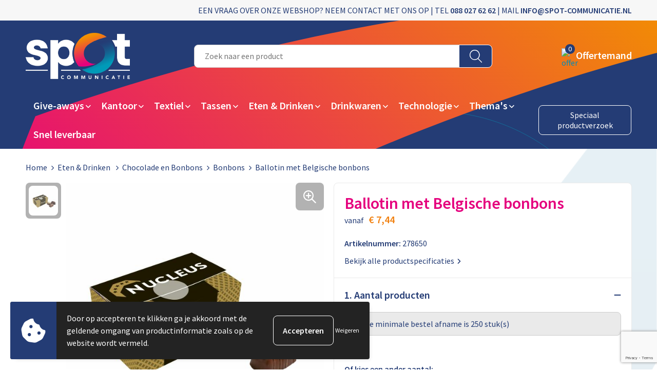

--- FILE ---
content_type: text/html; charset=UTF-8
request_url: https://webshop.spot-communicatie.nl/eten-drinken/chocolade-en-bonbons/bonbons/ballotin-met-belgische-bonbons
body_size: 28137
content:
<!DOCTYPE HTML>
<html lang="nl">
<head>
    <meta http-equiv="X-UA-Compatible" content="IE=Edge"/>
    <script type="text/javascript" nonce="TSpywVs0JMS1MGydrerMSIvFkYA=">
        var baseUrl = '';
        var permalink = 'eten-drinken/chocolade-en-bonbons/bonbons/ballotin-met-belgische-bonbons';
    </script>
    <meta http-equiv="Content-Type" content="text/html;charset=UTF-8" />
<meta name="robots" content="index, follow" />
<meta name="description" content="Ballotin doosje voorzien van een all-over full colour bedrukking en gevuld met 10 heerlijke Belgische chocolade bonbons" />
<meta property="og:type" content="product" />
<meta property="og:title" content="Ballotin met Belgische bonbons" />
<meta property="og:description" content="Ballotin doosje voorzien van een all-over full colour bedrukking en gevuld met 10 heerlijke Belgische chocolade bonbons" />
<meta property="og:image" content="https://975b01e03e94db9022cb-1d2043887f30fc26a838f63fac86383c.ssl.cf1.rackcdn.com/11846be3f9e54fe61b09771c254f6009d58bc214_600_600_fill.jpg" />
<meta property="og:url" content="https://webshop.spot-communicatie.nl/eten-drinken/chocolade-en-bonbons/bonbons/ballotin-met-belgische-bonbons" />
<meta name="viewport" content="width=device-width, initial-scale=1" />
<meta name="google-site-verification" content="dzYkv9VW6tdashp17lcu8X7JseB9H7TWXKUoQ35Oqws" />
<link rel="shortcut icon" type="image/x-icon" href="https://8f96df01f0216c6fefed-a4d1b675b6da6f0ab8e3439db27b0d63.ssl.cf1.rackcdn.com/faviconFile-1690286709.png" />
<link rel="canonical" href="https://webshop.spot-communicatie.nl/eten-drinken/chocolade-en-bonbons/bonbons/ballotin-met-belgische-bonbons" />
<link rel="stylesheet" type="text/css" href="/assets/15ae7fc8/css/style.css" />
<link rel="stylesheet" type="text/css" href="/uploads/css/installation.css" />
<link rel="stylesheet" type="text/css" href="/assets/4b9418a4/pager.css" />
<style type="text/css" media="screen">

        #configuration-placeholder-widget-693 a {
            
            color: #ffffff;
            
        }
        
</style>
<style type="text/css">

</style>
<style type="text/css">

</style>
<style type="text/css">

</style>
<style type="text/css">

</style>
<script type="text/javascript" src="https://www.google.com/recaptcha/api.js?render=6Ldp3PcpAAAAALbWAcbQuT50qVbDFykKMj6ZgcEJ" async="async" nonce="TSpywVs0JMS1MGydrerMSIvFkYA="></script>
<script type="text/javascript" nonce="TSpywVs0JMS1MGydrerMSIvFkYA=">
// https://github.com/filamentgroup/loadCSS
    !function(e){"use strict"
    var n=function(n,t,o){function i(e){return f.body?e():void setTimeout(function(){i(e)})}var d,r,a,l,f=e.document,s=f.createElement("link"),u=o||"all"
    return t?d=t:(r=(f.body||f.getElementsByTagName("head")[0]).childNodes,d=r[r.length-1]),a=f.styleSheets,s.rel="stylesheet",s.href=n,s.media="only x",i(function(){d.parentNode.insertBefore(s,t?d:d.nextSibling)}),l=function(e){for(var n=s.href,t=a.length;t--;)if(a[t].href===n)return e()
    setTimeout(function(){l(e)})},s.addEventListener&&s.addEventListener("load",function(){this.media=u}),s.onloadcssdefined=l,l(function(){s.media!==u&&(s.media=u)}),s}
    "undefined"!=typeof exports?exports.loadCSS=n:e.loadCSS=n}("undefined"!=typeof global?global:this)
loadCSS("/assets/59283338/jquery-ui-1.8.21.custom.css");
loadCSS("/assets/45a91dcd/typeahead.css?v=20161031");
loadCSS("/assets/15ae7fc8/js/vendor/light-gallery/css/lightGallery.css");
loadCSS("/assets/b909a56a/css/screen.css");
window.dataLayer = window.dataLayer || [];
function gtag(){
    dataLayer.push(arguments);
}
gtag('consent', 'default', {"ad_storage":"denied","analytics_storage":"denied","ad_user_data":"denied","ad_personalization":"denied","functionality_storage":"denied","personalization_storage":"denied","security_storage":"granted"});

(function(w,d,s,l,i){w[l]=w[l]||[];w[l].push({'gtm.start':
new Date().getTime(),event:'gtm.js'});var f=d.getElementsByTagName(s)[0],
j=d.createElement(s),dl=l!='dataLayer'?'&l='+l:'';j.async=true;j.src=
'https://www.googletagmanager.com/gtm.js?id='+i+dl;f.parentNode.insertBefore(j,f);
})(window,document,'script','dataLayer','GTM-NRHR3VF4');

document.addEventListener('cookiesEnabled', function() {
    gtag('consent', 'update', {
        'ad_storage': 'granted',
        'analytics_storage': 'granted',
        'ad_user_data': 'granted',
        'ad_personalization': 'granted',
        'functionality_storage': 'granted',
        'personalization_storage': 'granted',
        'security_storage': 'granted'
    });
});
</script>
<title>Spot Communicatie | Ballotin met Belgische bonbons</title>
    <script src="https://kit.fontawesome.com/76e029abd3.js" crossorigin="anonymous"></script>
<link rel="preconnect" href="https://fonts.gstatic.com">
<link href="https://fonts.googleapis.com/css2?family=Source+Sans+Pro:ital,wght@0,300;0,400;0,600;0,700;1,300;1,400;1,600;1,700&display=swap" rel="stylesheet"></head>
<body lang="nl"><!-- Google Tag Manager (noscript) -->
<noscript><iframe src="https://www.googletagmanager.com/ns.html?id=GTM-NRHR3VF4"
height="0" width="0" style="display:none;visibility:hidden"></iframe></noscript>
<!-- End Google Tag Manager (noscript) -->

<div id="container" class="logged-out productSet productSet-636720 category-631697 rootCategory-647204">
    <header>
    <div id="placeholder-header-top-wrapper">
        <div class="row collapse">
            <div id="placeholder-header-top"><div id="configuration-placeholder-widget-687" data-loadbyajax="0" data-reloadbyajax="0" data-widgetid="19" class="widget widget-19 widget-duplicaat no-padding no-padding twelveColumnWidth" style=""><div id="configuration-placeholder-widget-811" data-loadbyajax="0" data-reloadbyajax="0" data-widgetid="7" class="widget widget-7 widget-menu top-menu twelveColumnWidth tabletTwelveColumnWidth mobileTwelveColumnWidth horizontal-margin show-for-large-up" style=""><ul class="custom no-images" id="yw2">
<li class="custom-item item-0 staticPage resource-250579" data-cachedresource="menu-250579" data-menutype="staticPage"><a target="_self" href="https://webshop.spot-communicatie.nl/contact">Een vraag over onze webshop? Neem contact met ons op | Tel <b>088 027 62 62</b> | Mail <b>info@spot-communicatie.nl</b></a></li>
</ul></div><!-- Time: 0.0004429817199707 --><div class="clear"></div></div><!-- Time: 0.00082707405090332 --><div class="clear"></div></div>        </div>
    </div>

    <div id="placeholder-header-wrapper">
        <div class="row collapse">
            <div id="placeholder-header"><div id="configuration-placeholder-widget-688" data-loadbyajax="0" data-reloadbyajax="0" data-widgetid="19" class="widget widget-19 widget-duplicaat no-padding no-padding twelveColumnWidth" style=""><div id="configuration-placeholder-widget-644" data-loadbyajax="0" data-reloadbyajax="0" data-widgetid="12" class="widget widget-12 widget-afbeelding logo my-lg-3 mt-md-2 mt-sm-2 threeColumnWidth tabletSixColumnWidth mobileTwelveColumnWidth horizontal-margin hide-for-small-only" style=""><a href="/"><img style="" class="default-image" data-defaultimage="/uploads/editor/1690442150_spot-logo.png" src="/uploads/editor/1690442150_spot-logo.png" alt="Logo" /></a></div><!-- Time: 0.00022315979003906 --><div id="configuration-placeholder-widget-806" data-loadbyajax="0" data-reloadbyajax="0" data-widgetid="9" class="widget widget-9 widget-filter searchbar my-lg-3 my-md-2 my-sm-2 sixColumnWidth mobileTwelveColumnWidth horizontal-margin" style=""><form id="filter-form-static-17656698043739" onsubmit="return false;" action="https://webshop.spot-communicatie.nl/site/searchCategory" method="GET"><script type="text/javascript" nonce="TSpywVs0JMS1MGydrerMSIvFkYA=">
    var categoriesLanguage = 'nl';
    var categoriesUrl = '/categories.json';
</script>
<input autocomplete="off" placeholder="Zoek naar een product" type="text"
       value="" name="FilterForm[name]" id="typeahead"/>
<a href="javascript:void(0);" class="search-submit-link" onclick="$(this).closest('form').find('input[type=text]').trigger('submit');">
    <span style="display:none;"></span>
</a></form></div><!-- Time: 0.0031437873840332 --><div id="configuration-placeholder-widget-810" data-loadbyajax="0" data-reloadbyajax="0" data-widgetid="8" class="widget widget-8 widget-winkelwagen offer my-lg-3 mt-md-2 mt-sm-2 horizontal-margin" style=""><div class="cartDialog" id="shopping-cart-dialog-810">
<p class="row">Het product is aan de winkelmand toegevoegd</p></div><div class="shoppingCart item-0">
    <a>
    <div class="cart-icon">
        <img src="https://cms.spot-communicatie.nl/frontendEditor/uploads/offer-white.png" alt="offer" class="offer-svg" />
        <span class="item-count">0</span>
    </div>
    <span>Offertemand</span>
    </a>
    <div class="shopping-cart-detail">
        <div class="shopping-cart" id="shopping-cart-810-1765669804">
<div class="">
<span class="empty">De offertemand is leeg!</span></div><div class="keys" style="display:none" title="/eten-drinken/chocolade-en-bonbons/bonbons/ballotin-met-belgische-bonbons"></div>
</div>
<div class="cartfooter">
    <a class="button" href="/offerRequest">Naar offertemand</a>
</div>

    </div>
</div>
</div><!-- Time: 0.0044589042663574 --><div id="configuration-placeholder-widget-812" data-loadbyajax="0" data-reloadbyajax="0" data-widgetid="7" class="widget widget-7 widget-menu no-padding no-padding hide-for-large-up" style=""><div class="mobile-menu">

    <nav class="nav-bar">
        <section class="menu-toggle">
            <a><img class="open" src="https://57e5f77c3915c5107909-3850d28ea2ad19caadcd47824dc23575.ssl.cf1.rackcdn.com/1598451392_menubar.png" alt="Streepjes" /></a>
            <a><img class="close" src="https://57e5f77c3915c5107909-3850d28ea2ad19caadcd47824dc23575.ssl.cf1.rackcdn.com/1598451414_crossbar.png" alt="Kruisje" /></a>
        </section>

        <section class="logo">
            <img src="https://78232a712dcb45983c80-84fad6030a38ff2081a39050a54a610b.ssl.cf1.rackcdn.com/1690286428_mobile-logo.png" alt="Logo">
        </section>

        <section class="small-menu">
            <a href='tel:088 027 62 62'><i class="fas fa-phone-alt"></i></a>
            <a href='mailto:info@spot-communicatie.nl'><i class="fas fa-envelope"></i></a>
        </section>
    </nav>

    <aside class="nav-bar-menu">
        <ul class="custom no-images" id="yw3">
<li data-permalink="give-aways/huis-tuin-en-keuken/keuken/mokken-bekers-en-kopjes" data-isoutlet="" data-cachedresource="menu-448869" class="custom-item item-0 category resource-448869 children" title="Mokken, Bekers en Kopjes" data-menutype="category"><a href="https://webshop.spot-communicatie.nl/give-aways/huis-tuin-en-keuken/keuken/mokken-bekers-en-kopjes">Drinkwaren</a>
<ul>
<li data-permalink="give-aways/huis-tuin-en-keuken/keuken/mokken-bekers-en-kopjes/reisbekers" data-isoutlet="" data-cachedresource="category-559871" class="item-0 resource-559871 category-item" title="Reisbekers"><a href="https://webshop.spot-communicatie.nl/give-aways/huis-tuin-en-keuken/keuken/mokken-bekers-en-kopjes/reisbekers">Reisbekers</a></li>
<li data-permalink="give-aways/huis-tuin-en-keuken/keuken/mokken-bekers-en-kopjes/wijn-en-champagnesets" data-isoutlet="" data-cachedresource="category-559856" class="item-1 resource-559856 category-item" title="Wijn- en Champagnesets "><a href="https://webshop.spot-communicatie.nl/give-aways/huis-tuin-en-keuken/keuken/mokken-bekers-en-kopjes/wijn-en-champagnesets">Wijn- en Champagnesets </a></li>
<li data-permalink="give-aways/huis-tuin-en-keuken/keuken/mokken-bekers-en-kopjes/flessen" data-isoutlet="" data-cachedresource="category-559849" class="item-2 resource-559849 category-item" title="Flessen"><a href="https://webshop.spot-communicatie.nl/give-aways/huis-tuin-en-keuken/keuken/mokken-bekers-en-kopjes/flessen">Flessen</a></li>
<li data-permalink="give-aways/huis-tuin-en-keuken/keuken/mokken-bekers-en-kopjes/mokken" data-isoutlet="" data-cachedresource="category-512827" class="item-3 resource-512827 category-item" title="Mokken"><a href="https://webshop.spot-communicatie.nl/give-aways/huis-tuin-en-keuken/keuken/mokken-bekers-en-kopjes/mokken">Mokken</a></li>
<li data-permalink="give-aways/huis-tuin-en-keuken/keuken/mokken-bekers-en-kopjes/kartonnen-bekers" data-isoutlet="" data-cachedresource="category-630592" class="item-4 resource-630592 category-item" title="Kartonnen bekers"><a href="https://webshop.spot-communicatie.nl/give-aways/huis-tuin-en-keuken/keuken/mokken-bekers-en-kopjes/kartonnen-bekers">Kartonnen bekers</a></li>
<li data-permalink="give-aways/huis-tuin-en-keuken/keuken/mokken-bekers-en-kopjes/plastic-bekers" data-isoutlet="" data-cachedresource="category-543526" class="item-5 resource-543526 category-item" title="Plastic bekers"><a href="https://webshop.spot-communicatie.nl/give-aways/huis-tuin-en-keuken/keuken/mokken-bekers-en-kopjes/plastic-bekers">Plastic bekers</a></li>
<li data-permalink="give-aways/huis-tuin-en-keuken/keuken/mokken-bekers-en-kopjes/bekers" data-isoutlet="" data-cachedresource="category-531052" class="item-6 resource-531052 category-item" title="Bekers"><a href="https://webshop.spot-communicatie.nl/give-aways/huis-tuin-en-keuken/keuken/mokken-bekers-en-kopjes/bekers">Bekers</a></li>
<li data-permalink="give-aways/huis-tuin-en-keuken/keuken/mokken-bekers-en-kopjes/kopjes" data-isoutlet="" data-cachedresource="category-513627" class="item-7 resource-513627 category-item" title="Kopjes"><a href="https://webshop.spot-communicatie.nl/give-aways/huis-tuin-en-keuken/keuken/mokken-bekers-en-kopjes/kopjes">Kopjes</a></li>
<li data-permalink="give-aways/huis-tuin-en-keuken/keuken/mokken-bekers-en-kopjes/thermosbekers" data-isoutlet="" data-cachedresource="category-512927" class="item-8 resource-512927 category-item" title="Thermosbekers"><a href="https://webshop.spot-communicatie.nl/give-aways/huis-tuin-en-keuken/keuken/mokken-bekers-en-kopjes/thermosbekers">Thermosbekers</a></li>
<li data-permalink="give-aways/huis-tuin-en-keuken/keuken/mokken-bekers-en-kopjes/thermosflessen-en-thermosbekers" data-isoutlet="" data-cachedresource="category-512925" class="item-9 resource-512925 category-item" title="Thermosflessen en Thermosbekers"><a href="https://webshop.spot-communicatie.nl/give-aways/huis-tuin-en-keuken/keuken/mokken-bekers-en-kopjes/thermosflessen-en-thermosbekers">Thermosflessen en Thermosbekers</a></li>
<li data-permalink="give-aways/huis-tuin-en-keuken/keuken/mokken-bekers-en-kopjes/sets" data-isoutlet="" data-cachedresource="category-512912" class="item-10 resource-512912 category-item" title="Sets"><a href="https://webshop.spot-communicatie.nl/give-aways/huis-tuin-en-keuken/keuken/mokken-bekers-en-kopjes/sets">Sets</a></li>
<li data-permalink="give-aways/huis-tuin-en-keuken/keuken/mokken-bekers-en-kopjes/schoteltjes" data-isoutlet="" data-cachedresource="category-804457" class="item-11 resource-804457 category-item" title="Schoteltjes"><a href="https://webshop.spot-communicatie.nl/give-aways/huis-tuin-en-keuken/keuken/mokken-bekers-en-kopjes/schoteltjes">Schoteltjes</a></li>
</ul>
</li>
<li data-permalink="tassen" data-isoutlet="" data-cachedresource="menu-448870" class="custom-item item-1 category resource-448870 children" title="Tassen" data-menutype="category"><a href="https://webshop.spot-communicatie.nl/tassen">Tassen</a>
<ul>
<li data-permalink="tassen/anti-diefstal-tassen" data-isoutlet="" data-cachedresource="category-804391" class="item-0 resource-804391 category-item" title="Anti-diefstal tassen"><a href="https://webshop.spot-communicatie.nl/tassen/anti-diefstal-tassen">Anti-diefstal tassen</a></li>
<li data-permalink="tassen/katoenen-draagtassen" data-isoutlet="" data-cachedresource="category-476363" class="item-1 resource-476363 category-item" title="Katoenen draagtassen"><a href="https://webshop.spot-communicatie.nl/tassen/katoenen-draagtassen">Katoenen draagtassen</a></li>
<li data-permalink="tassen/laptophoezen-en-tassen" data-isoutlet="" data-cachedresource="category-475984" class="item-2 resource-475984 category-item" title="Laptophoezen en -tassen"><a href="https://webshop.spot-communicatie.nl/tassen/laptophoezen-en-tassen">Laptophoezen en -tassen</a></li>
<li data-permalink="tassen/opvouwbare-tassen" data-isoutlet="" data-cachedresource="category-500585" class="item-3 resource-500585 category-item" title="Opvouwbare tassen"><a href="https://webshop.spot-communicatie.nl/tassen/opvouwbare-tassen">Opvouwbare tassen</a></li>
<li data-permalink="tassen/boodschappentassen" data-isoutlet="" data-cachedresource="category-475899" class="item-4 resource-475899 category-item" title="Boodschappentassen"><a href="https://webshop.spot-communicatie.nl/tassen/boodschappentassen">Boodschappentassen</a></li>
<li data-permalink="tassen/draagtassen" data-isoutlet="" data-cachedresource="category-477707" class="item-5 resource-477707 category-item" title="Draagtassen"><a href="https://webshop.spot-communicatie.nl/tassen/draagtassen">Draagtassen</a></li>
<li data-permalink="tassen/strandtassen" data-isoutlet="" data-cachedresource="category-533067" class="item-6 resource-533067 category-item" title="Strandtassen"><a href="https://webshop.spot-communicatie.nl/tassen/strandtassen">Strandtassen</a></li>
<li data-permalink="tassen/american-tourister" data-isoutlet="" data-cachedresource="category-815350" class="item-7 resource-815350 category-item" title="American Tourister"><a href="https://webshop.spot-communicatie.nl/tassen/american-tourister">American Tourister</a></li>
<li data-permalink="tassen/samsonite" data-isoutlet="" data-cachedresource="category-815349" class="item-8 resource-815349 category-item" title="Samsonite"><a href="https://webshop.spot-communicatie.nl/tassen/samsonite">Samsonite</a></li>
<li data-permalink="tassen/rugzakken" data-isoutlet="" data-cachedresource="category-475782" class="item-9 resource-475782 category-item" title="Rugzakken"><a href="https://webshop.spot-communicatie.nl/tassen/rugzakken">Rugzakken</a></li>
<li data-permalink="tassen/koeltassen-en-koelboxen" data-isoutlet="" data-cachedresource="category-475953" class="item-10 resource-475953 category-item" title="Koeltassen en Koelboxen"><a href="https://webshop.spot-communicatie.nl/tassen/koeltassen-en-koelboxen">Koeltassen en Koelboxen</a></li>
<li data-permalink="tassen/waterbestendige-tassen" data-isoutlet="" data-cachedresource="category-519448" class="item-11 resource-519448 category-item" title="Waterbestendige tassen"><a href="https://webshop.spot-communicatie.nl/tassen/waterbestendige-tassen">Waterbestendige tassen</a></li>
<li data-permalink="tassen/reistassen" data-isoutlet="" data-cachedresource="category-475913" class="item-12 resource-475913 category-item" title="Reistassen"><a href="https://webshop.spot-communicatie.nl/tassen/reistassen">Reistassen</a></li>
<li data-permalink="tassen/duffeltassen" data-isoutlet="" data-cachedresource="category-476060" class="item-13 resource-476060 category-item" title="Duffeltassen"><a href="https://webshop.spot-communicatie.nl/tassen/duffeltassen">Duffeltassen</a></li>
<li data-permalink="tassen/accessoires-voor-tassen" data-isoutlet="" data-cachedresource="category-537260" class="item-14 resource-537260 category-item" title="Accessoires voor tassen"><a href="https://webshop.spot-communicatie.nl/tassen/accessoires-voor-tassen">Accessoires voor tassen</a></li>
<li data-permalink="tassen/aktetassen" data-isoutlet="" data-cachedresource="category-528087" class="item-15 resource-528087 category-item" title="Aktetassen"><a href="https://webshop.spot-communicatie.nl/tassen/aktetassen">Aktetassen</a></li>
<li data-permalink="tassen/autotassen" data-isoutlet="" data-cachedresource="category-551303" class="item-16 resource-551303 category-item" title="Autotassen"><a href="https://webshop.spot-communicatie.nl/tassen/autotassen">Autotassen</a></li>
<li data-permalink="tassen/crossbody-tassen" data-isoutlet="" data-cachedresource="category-554429" class="item-17 resource-554429 category-item" title="Crossbody tassen"><a href="https://webshop.spot-communicatie.nl/tassen/crossbody-tassen">Crossbody tassen</a></li>
<li data-permalink="tassen/documententassen" data-isoutlet="" data-cachedresource="category-537288" class="item-18 resource-537288 category-item" title="Documententassen"><a href="https://webshop.spot-communicatie.nl/tassen/documententassen">Documententassen</a></li>
<li data-permalink="tassen/fietstassen" data-isoutlet="" data-cachedresource="category-532967" class="item-19 resource-532967 category-item" title="Fietstassen"><a href="https://webshop.spot-communicatie.nl/tassen/fietstassen">Fietstassen</a></li>
<li data-permalink="tassen/heuptassen" data-isoutlet="" data-cachedresource="category-530847" class="item-20 resource-530847 category-item" title="Heuptassen"><a href="https://webshop.spot-communicatie.nl/tassen/heuptassen">Heuptassen</a></li>
<li data-permalink="tassen/jute-tassen" data-isoutlet="" data-cachedresource="category-501017" class="item-21 resource-501017 category-item" title="Jute tassen"><a href="https://webshop.spot-communicatie.nl/tassen/jute-tassen">Jute tassen</a></li>
<li data-permalink="tassen/kledingtassen" data-isoutlet="" data-cachedresource="category-551764" class="item-22 resource-551764 category-item" title="Kledingtassen"><a href="https://webshop.spot-communicatie.nl/tassen/kledingtassen">Kledingtassen</a></li>
<li data-permalink="tassen/koffers-en-trolleys" data-isoutlet="" data-cachedresource="category-475923" class="item-23 resource-475923 category-item" title="Koffers en Trolleys"><a href="https://webshop.spot-communicatie.nl/tassen/koffers-en-trolleys">Koffers en Trolleys</a></li>
<li data-permalink="tassen/lunchtassen" data-isoutlet="" data-cachedresource="category-553651" class="item-24 resource-553651 category-item" title="Lunchtassen"><a href="https://webshop.spot-communicatie.nl/tassen/lunchtassen">Lunchtassen</a></li>
<li data-permalink="tassen/matrozentassen" data-isoutlet="" data-cachedresource="category-537740" class="item-25 resource-537740 category-item" title="Matrozentassen"><a href="https://webshop.spot-communicatie.nl/tassen/matrozentassen">Matrozentassen</a></li>
<li data-permalink="tassen/opbergtassen" data-isoutlet="" data-cachedresource="category-553367" class="item-26 resource-553367 category-item" title="Opbergtassen"><a href="https://webshop.spot-communicatie.nl/tassen/opbergtassen">Opbergtassen</a></li>
<li data-permalink="tassen/papieren-tassen" data-isoutlet="" data-cachedresource="category-538311" class="item-27 resource-538311 category-item" title="Papieren tassen"><a href="https://webshop.spot-communicatie.nl/tassen/papieren-tassen">Papieren tassen</a></li>
<li data-permalink="tassen/picknicktassen-en-manden" data-isoutlet="" data-cachedresource="category-519311" class="item-28 resource-519311 category-item" title="Picknicktassen en manden"><a href="https://webshop.spot-communicatie.nl/tassen/picknicktassen-en-manden">Picknicktassen en manden</a></li>
<li data-permalink="tassen/reistassensets" data-isoutlet="" data-cachedresource="category-532755" class="item-29 resource-532755 category-item" title="Reistassensets"><a href="https://webshop.spot-communicatie.nl/tassen/reistassensets">Reistassensets</a></li>
<li data-permalink="tassen/schoenentassen" data-isoutlet="" data-cachedresource="category-497237" class="item-30 resource-497237 category-item" title="Schoenentassen"><a href="https://webshop.spot-communicatie.nl/tassen/schoenentassen">Schoenentassen</a></li>
<li data-permalink="tassen/schoudertassen" data-isoutlet="" data-cachedresource="category-475895" class="item-31 resource-475895 category-item" title="Schoudertassen"><a href="https://webshop.spot-communicatie.nl/tassen/schoudertassen">Schoudertassen</a></li>
<li data-permalink="tassen/sporttassen" data-isoutlet="" data-cachedresource="category-475831" class="item-32 resource-475831 category-item" title="Sporttassen"><a href="https://webshop.spot-communicatie.nl/tassen/sporttassen">Sporttassen</a></li>
<li data-permalink="tassen/tablettassen" data-isoutlet="" data-cachedresource="category-539841" class="item-33 resource-539841 category-item" title="Tablettassen"><a href="https://webshop.spot-communicatie.nl/tassen/tablettassen">Tablettassen</a></li>
<li data-permalink="tassen/toilettassen" data-isoutlet="" data-cachedresource="category-476027" class="item-34 resource-476027 category-item" title="Toilettassen"><a href="https://webshop.spot-communicatie.nl/tassen/toilettassen">Toilettassen</a></li>
<li data-permalink="tassen/trolleys" data-isoutlet="" data-cachedresource="category-568534" class="item-35 resource-568534 category-item" title="Trolleys"><a href="https://webshop.spot-communicatie.nl/tassen/trolleys">Trolleys</a></li>
<li data-permalink="tassen/promotietassen" data-isoutlet="" data-cachedresource="category-618099" class="item-36 resource-618099 category-item" title="Promotietassen"><a href="https://webshop.spot-communicatie.nl/tassen/promotietassen">Promotietassen</a></li>
<li data-permalink="tassen/golftassen" data-isoutlet="" data-cachedresource="category-638700" class="item-37 resource-638700 category-item" title="Golftassen"><a href="https://webshop.spot-communicatie.nl/tassen/golftassen">Golftassen</a></li>
<li data-permalink="tassen/goodiebags" data-isoutlet="" data-cachedresource="category-665968" class="item-38 resource-665968 category-item" title="Goodiebags"><a href="https://webshop.spot-communicatie.nl/tassen/goodiebags">Goodiebags</a></li>
<li data-permalink="tassen/bowlingtassen" data-isoutlet="" data-cachedresource="category-726196" class="item-39 resource-726196 category-item" title="Bowlingtassen"><a href="https://webshop.spot-communicatie.nl/tassen/bowlingtassen">Bowlingtassen</a></li>
</ul>
</li>
<li data-permalink="give-aways/kantoor-en-zakelijk" data-isoutlet="" data-cachedresource="menu-448871" class="custom-item item-2 category resource-448871 children" title="Kantoor en Zakelijk" data-menutype="category"><a href="https://webshop.spot-communicatie.nl/give-aways/kantoor-en-zakelijk">Kantoor & Schrijfwaren</a>
<ul>
<li data-permalink="give-aways/kantoor-en-zakelijk/notitieboeken-en-schriften" data-isoutlet="" data-cachedresource="category-512778" class="item-0 resource-512778 category-item" title="Notitieboeken en Schriften"><a href="https://webshop.spot-communicatie.nl/give-aways/kantoor-en-zakelijk/notitieboeken-en-schriften">Notitieboeken en Schriften</a></li>
<li data-permalink="give-aways/kantoor-en-zakelijk/pennen" data-isoutlet="" data-cachedresource="category-559846" class="item-1 resource-559846 category-item" title="Pennen"><a href="https://webshop.spot-communicatie.nl/give-aways/kantoor-en-zakelijk/pennen">Pennen</a></li>
<li data-permalink="give-aways/kantoor-en-zakelijk/kalenders" data-isoutlet="" data-cachedresource="category-644906" class="item-2 resource-644906 category-item" title="Kalenders"><a href="https://webshop.spot-communicatie.nl/give-aways/kantoor-en-zakelijk/kalenders">Kalenders</a></li>
<li data-permalink="give-aways/kantoor-en-zakelijk/bureau-toebehoren" data-isoutlet="" data-cachedresource="category-527712" class="item-3 resource-527712 category-item" title="Bureau toebehoren"><a href="https://webshop.spot-communicatie.nl/give-aways/kantoor-en-zakelijk/bureau-toebehoren">Bureau toebehoren</a></li>
<li data-permalink="give-aways/kantoor-en-zakelijk/visitekaart-en-pashouders" data-isoutlet="" data-cachedresource="category-521905" class="item-4 resource-521905 category-item" title="Visitekaart- en Pashouders"><a href="https://webshop.spot-communicatie.nl/give-aways/kantoor-en-zakelijk/visitekaart-en-pashouders">Visitekaart- en Pashouders</a></li>
<li data-permalink="give-aways/kantoor-en-zakelijk/badges-buttons-pins-en-broche" data-isoutlet="" data-cachedresource="category-551768" class="item-5 resource-551768 category-item" title="Badges, Buttons, Pins en Broche"><a href="https://webshop.spot-communicatie.nl/give-aways/kantoor-en-zakelijk/badges-buttons-pins-en-broche">Badges, Buttons, Pins en Broche</a></li>
<li data-permalink="give-aways/kantoor-en-zakelijk/agendas" data-isoutlet="" data-cachedresource="category-538887" class="item-6 resource-538887 category-item" title="Agenda&#039;s"><a href="https://webshop.spot-communicatie.nl/give-aways/kantoor-en-zakelijk/agendas">Agenda's</a></li>
<li data-permalink="give-aways/kantoor-en-zakelijk/document-en-schrijfmappen" data-isoutlet="" data-cachedresource="category-530174" class="item-7 resource-530174 category-item" title="Document- en schrijfmappen"><a href="https://webshop.spot-communicatie.nl/give-aways/kantoor-en-zakelijk/document-en-schrijfmappen">Document- en schrijfmappen</a></li>
<li data-permalink="give-aways/kantoor-en-zakelijk/geschenksets" data-isoutlet="" data-cachedresource="category-538217" class="item-8 resource-538217 category-item" title="Geschenksets"><a href="https://webshop.spot-communicatie.nl/give-aways/kantoor-en-zakelijk/geschenksets">Geschenksets</a></li>
<li data-permalink="give-aways/kantoor-en-zakelijk/memos" data-isoutlet="" data-cachedresource="category-531262" class="item-9 resource-531262 category-item" title="Memo&#039;s"><a href="https://webshop.spot-communicatie.nl/give-aways/kantoor-en-zakelijk/memos">Memo's</a></li>
<li data-permalink="give-aways/kantoor-en-zakelijk/papier-en-memohouders" data-isoutlet="" data-cachedresource="category-551502" class="item-10 resource-551502 category-item" title="Papier- en memohouders"><a href="https://webshop.spot-communicatie.nl/give-aways/kantoor-en-zakelijk/papier-en-memohouders">Papier- en memohouders</a></li>
<li data-permalink="give-aways/kantoor-en-zakelijk/pennen-etuis" data-isoutlet="" data-cachedresource="category-532637" class="item-11 resource-532637 category-item" title="Pennen etui&#039;s"><a href="https://webshop.spot-communicatie.nl/give-aways/kantoor-en-zakelijk/pennen-etuis">Pennen etui's</a></li>
<li data-permalink="give-aways/kantoor-en-zakelijk/pennenhouders" data-isoutlet="" data-cachedresource="category-531098" class="item-12 resource-531098 category-item" title="Pennenhouders"><a href="https://webshop.spot-communicatie.nl/give-aways/kantoor-en-zakelijk/pennenhouders">Pennenhouders</a></li>
<li data-permalink="give-aways/kantoor-en-zakelijk/portemonnees" data-isoutlet="" data-cachedresource="category-530286" class="item-13 resource-530286 category-item" title="Portemonnees"><a href="https://webshop.spot-communicatie.nl/give-aways/kantoor-en-zakelijk/portemonnees">Portemonnees</a></li>
<li data-permalink="give-aways/kantoor-en-zakelijk/post-pen-en-geschenkverpakkingen" data-isoutlet="" data-cachedresource="category-522657" class="item-14 resource-522657 category-item" title="Post, Pen en Geschenkverpakkingen"><a href="https://webshop.spot-communicatie.nl/give-aways/kantoor-en-zakelijk/post-pen-en-geschenkverpakkingen">Post, Pen en Geschenkverpakkingen</a></li>
<li data-permalink="give-aways/kantoor-en-zakelijk/potloden" data-isoutlet="" data-cachedresource="category-559861" class="item-15 resource-559861 category-item" title="Potloden"><a href="https://webshop.spot-communicatie.nl/give-aways/kantoor-en-zakelijk/potloden">Potloden</a></li>
<li data-permalink="give-aways/kantoor-en-zakelijk/stickers" data-isoutlet="" data-cachedresource="category-808910" class="item-16 resource-808910 category-item" title="Stickers"><a href="https://webshop.spot-communicatie.nl/give-aways/kantoor-en-zakelijk/stickers">Stickers</a></li>
</ul>
</li>
<li data-permalink="give-aways/elektronica-gadgets-en-usb" data-isoutlet="" data-cachedresource="menu-448872" class="custom-item item-3 category resource-448872 children" title="Elektronica, Gadgets en USB" data-menutype="category"><a href="https://webshop.spot-communicatie.nl/give-aways/elektronica-gadgets-en-usb">Technologie</a>
<ul>
<li data-permalink="give-aways/elektronica-gadgets-en-usb/platenspelers" data-isoutlet="" data-cachedresource="category-813893" class="item-0 resource-813893 category-item" title="Platenspelers"><a href="https://webshop.spot-communicatie.nl/give-aways/elektronica-gadgets-en-usb/platenspelers">Platenspelers</a></li>
<li data-permalink="give-aways/elektronica-gadgets-en-usb/cameras-en-projectoren" data-isoutlet="" data-cachedresource="category-549048" class="item-1 resource-549048 category-item" title="Camera&#039;s en projectoren"><a href="https://webshop.spot-communicatie.nl/give-aways/elektronica-gadgets-en-usb/cameras-en-projectoren">Camera's en projectoren</a></li>
<li data-permalink="give-aways/elektronica-gadgets-en-usb/elektrisch-bestuurbaar" data-isoutlet="" data-cachedresource="category-551865" class="item-2 resource-551865 category-item" title="Elektrisch bestuurbaar"><a href="https://webshop.spot-communicatie.nl/give-aways/elektronica-gadgets-en-usb/elektrisch-bestuurbaar">Elektrisch bestuurbaar</a></li>
<li data-permalink="give-aways/elektronica-gadgets-en-usb/usb-stekkers" data-isoutlet="" data-cachedresource="category-609205" class="item-3 resource-609205 category-item" title="USB Stekkers"><a href="https://webshop.spot-communicatie.nl/give-aways/elektronica-gadgets-en-usb/usb-stekkers">USB Stekkers</a></li>
<li data-permalink="give-aways/elektronica-gadgets-en-usb/virtual-reality" data-isoutlet="" data-cachedresource="category-672298" class="item-4 resource-672298 category-item" title="Virtual reality"><a href="https://webshop.spot-communicatie.nl/give-aways/elektronica-gadgets-en-usb/virtual-reality">Virtual reality</a></li>
<li data-permalink="give-aways/elektronica-gadgets-en-usb/radios" data-isoutlet="" data-cachedresource="category-797404" class="item-5 resource-797404 category-item" title="Radio&#039;s"><a href="https://webshop.spot-communicatie.nl/give-aways/elektronica-gadgets-en-usb/radios">Radio's</a></li>
<li data-permalink="give-aways/elektronica-gadgets-en-usb/batterijen" data-isoutlet="" data-cachedresource="category-800926" class="item-6 resource-800926 category-item" title="Batterijen"><a href="https://webshop.spot-communicatie.nl/give-aways/elektronica-gadgets-en-usb/batterijen">Batterijen</a></li>
<li data-permalink="give-aways/elektronica-gadgets-en-usb/zonne-energie-opladers" data-isoutlet="" data-cachedresource="category-540222" class="item-7 resource-540222 category-item" title="Zonne-energie opladers"><a href="https://webshop.spot-communicatie.nl/give-aways/elektronica-gadgets-en-usb/zonne-energie-opladers">Zonne-energie opladers</a></li>
<li data-permalink="give-aways/elektronica-gadgets-en-usb/usb-sticks" data-isoutlet="" data-cachedresource="category-539493" class="item-8 resource-539493 category-item" title="USB Sticks"><a href="https://webshop.spot-communicatie.nl/give-aways/elektronica-gadgets-en-usb/usb-sticks">USB Sticks</a></li>
<li data-permalink="give-aways/elektronica-gadgets-en-usb/laser-pointers" data-isoutlet="" data-cachedresource="category-529967" class="item-9 resource-529967 category-item" title="Laser pointers"><a href="https://webshop.spot-communicatie.nl/give-aways/elektronica-gadgets-en-usb/laser-pointers">Laser pointers</a></li>
<li data-permalink="give-aways/elektronica-gadgets-en-usb/hoofdtelefoons" data-isoutlet="" data-cachedresource="category-530089" class="item-10 resource-530089 category-item" title="Hoofdtelefoons"><a href="https://webshop.spot-communicatie.nl/give-aways/elektronica-gadgets-en-usb/hoofdtelefoons">Hoofdtelefoons</a></li>
<li data-permalink="give-aways/elektronica-gadgets-en-usb/powerbanks" data-isoutlet="" data-cachedresource="category-530142" class="item-11 resource-530142 category-item" title="Powerbanks"><a href="https://webshop.spot-communicatie.nl/give-aways/elektronica-gadgets-en-usb/powerbanks">Powerbanks</a></li>
<li data-permalink="give-aways/elektronica-gadgets-en-usb/speakers-en-speakeraccessoires" data-isoutlet="" data-cachedresource="category-530211" class="item-12 resource-530211 category-item" title="Speakers en Speakeraccessoires"><a href="https://webshop.spot-communicatie.nl/give-aways/elektronica-gadgets-en-usb/speakers-en-speakeraccessoires">Speakers en Speakeraccessoires</a></li>
<li data-permalink="give-aways/elektronica-gadgets-en-usb/audio-oordopjes" data-isoutlet="" data-cachedresource="category-530216" class="item-13 resource-530216 category-item" title="Audio oordopjes"><a href="https://webshop.spot-communicatie.nl/give-aways/elektronica-gadgets-en-usb/audio-oordopjes">Audio oordopjes</a></li>
<li data-permalink="give-aways/elektronica-gadgets-en-usb/telefoonstandaards-en-accessoires" data-isoutlet="" data-cachedresource="category-530334" class="item-14 resource-530334 category-item" title="Telefoonstandaards en accessoires"><a href="https://webshop.spot-communicatie.nl/give-aways/elektronica-gadgets-en-usb/telefoonstandaards-en-accessoires">Telefoonstandaards en accessoires</a></li>
<li data-permalink="give-aways/elektronica-gadgets-en-usb/kabels-en-toebehoren" data-isoutlet="" data-cachedresource="category-530503" class="item-15 resource-530503 category-item" title="Kabels en toebehoren"><a href="https://webshop.spot-communicatie.nl/give-aways/elektronica-gadgets-en-usb/kabels-en-toebehoren">Kabels en toebehoren</a></li>
<li data-permalink="give-aways/elektronica-gadgets-en-usb/computer-en-laptopaccessoires" data-isoutlet="" data-cachedresource="category-530858" class="item-16 resource-530858 category-item" title="Computer- en Laptopaccessoires"><a href="https://webshop.spot-communicatie.nl/give-aways/elektronica-gadgets-en-usb/computer-en-laptopaccessoires">Computer- en Laptopaccessoires</a></li>
<li data-permalink="give-aways/elektronica-gadgets-en-usb/tabletstandaards-en-accessoires" data-isoutlet="" data-cachedresource="category-529947" class="item-17 resource-529947 category-item" title="Tabletstandaards en accessoires"><a href="https://webshop.spot-communicatie.nl/give-aways/elektronica-gadgets-en-usb/tabletstandaards-en-accessoires">Tabletstandaards en accessoires</a></li>
</ul>
</li>
<li data-permalink="eten-drinken/snoepgoed" data-isoutlet="" data-cachedresource="menu-448873" class="custom-item item-4 category resource-448873 children" title="Snoepgoed" data-menutype="category"><a href="https://webshop.spot-communicatie.nl/eten-drinken/snoepgoed">Snoep</a>
<ul>
<li data-permalink="eten-drinken/snoepgoed/pepernoten-koeken-en-strooigoed" data-isoutlet="" data-cachedresource="category-637798" class="item-0 resource-637798 category-item" title="Pepernoten, koeken en strooigoed"><a href="https://webshop.spot-communicatie.nl/eten-drinken/snoepgoed/pepernoten-koeken-en-strooigoed">Pepernoten, koeken en strooigoed</a></li>
<li data-permalink="eten-drinken/snoepgoed/chips-kroepoek-en-nootjes" data-isoutlet="" data-cachedresource="category-636754" class="item-1 resource-636754 category-item" title="Chips, kroepoek en nootjes"><a href="https://webshop.spot-communicatie.nl/eten-drinken/snoepgoed/chips-kroepoek-en-nootjes">Chips, kroepoek en nootjes</a></li>
<li data-permalink="eten-drinken/snoepgoed/snoepdoosjes" data-isoutlet="" data-cachedresource="category-636363" class="item-2 resource-636363 category-item" title="Snoepdoosjes"><a href="https://webshop.spot-communicatie.nl/eten-drinken/snoepgoed/snoepdoosjes">Snoepdoosjes</a></li>
<li data-permalink="eten-drinken/snoepgoed/drop" data-isoutlet="" data-cachedresource="category-631165" class="item-3 resource-631165 category-item" title="Drop"><a href="https://webshop.spot-communicatie.nl/eten-drinken/snoepgoed/drop">Drop</a></li>
<li data-permalink="eten-drinken/snoepgoed/snoepverpakkingen" data-isoutlet="" data-cachedresource="category-630983" class="item-4 resource-630983 category-item" title="Snoepverpakkingen"><a href="https://webshop.spot-communicatie.nl/eten-drinken/snoepgoed/snoepverpakkingen">Snoepverpakkingen</a></li>
<li data-permalink="eten-drinken/snoepgoed/koeken" data-isoutlet="" data-cachedresource="category-618775" class="item-5 resource-618775 category-item" title="Koeken"><a href="https://webshop.spot-communicatie.nl/eten-drinken/snoepgoed/koeken">Koeken</a></li>
<li data-permalink="eten-drinken/snoepgoed/snoepblikken-en-potten" data-isoutlet="" data-cachedresource="category-495674" class="item-6 resource-495674 category-item" title="Snoepblikken en Potten"><a href="https://webshop.spot-communicatie.nl/eten-drinken/snoepgoed/snoepblikken-en-potten">Snoepblikken en Potten</a></li>
<li data-permalink="eten-drinken/snoepgoed/kauwgum" data-isoutlet="" data-cachedresource="category-495636" class="item-7 resource-495636 category-item" title="Kauwgum"><a href="https://webshop.spot-communicatie.nl/eten-drinken/snoepgoed/kauwgum">Kauwgum</a></li>
<li data-permalink="eten-drinken/snoepgoed/lollies" data-isoutlet="" data-cachedresource="category-495614" class="item-8 resource-495614 category-item" title="Lollies"><a href="https://webshop.spot-communicatie.nl/eten-drinken/snoepgoed/lollies">Lollies</a></li>
<li data-permalink="eten-drinken/snoepgoed/snoep" data-isoutlet="" data-cachedresource="category-495563" class="item-9 resource-495563 category-item" title="Snoep"><a href="https://webshop.spot-communicatie.nl/eten-drinken/snoepgoed/snoep">Snoep</a></li>
<li data-permalink="eten-drinken/snoepgoed/pepermunt" data-isoutlet="" data-cachedresource="category-495559" class="item-10 resource-495559 category-item" title="Pepermunt"><a href="https://webshop.spot-communicatie.nl/eten-drinken/snoepgoed/pepermunt">Pepermunt</a></li>
</ul>
</li>
<li data-permalink="textiel" data-isoutlet="" data-cachedresource="menu-448874" class="custom-item item-5 category resource-448874 children" title="Textiel" data-menutype="category"><a href="https://webshop.spot-communicatie.nl/textiel">Textiel</a>
<ul>
<li data-permalink="textiel/gezichtsmaskers-en-mondkapjes" data-isoutlet="" data-cachedresource="category-803915" class="item-0 resource-803915 category-item" title="Gezichtsmaskers en mondkapjes"><a href="https://webshop.spot-communicatie.nl/textiel/gezichtsmaskers-en-mondkapjes">Gezichtsmaskers en mondkapjes</a></li>
<li data-permalink="textiel/t-shirts" data-isoutlet="" data-cachedresource="category-473699" class="item-1 resource-473699 category-item" title="T-Shirts"><a href="https://webshop.spot-communicatie.nl/textiel/t-shirts">T-Shirts</a></li>
<li data-permalink="textiel/polos" data-isoutlet="" data-cachedresource="category-473899" class="item-2 resource-473899 category-item" title="Polo&#039;s"><a href="https://webshop.spot-communicatie.nl/textiel/polos">Polo's</a></li>
<li data-permalink="textiel/sweaters" data-isoutlet="" data-cachedresource="category-473579" class="item-3 resource-473579 category-item" title="Sweaters"><a href="https://webshop.spot-communicatie.nl/textiel/sweaters">Sweaters</a></li>
<li data-permalink="textiel/vesten" data-isoutlet="" data-cachedresource="category-474101" class="item-4 resource-474101 category-item" title="Vesten"><a href="https://webshop.spot-communicatie.nl/textiel/vesten">Vesten</a></li>
<li data-permalink="textiel/jassen" data-isoutlet="" data-cachedresource="category-473494" class="item-5 resource-473494 category-item" title="Jassen"><a href="https://webshop.spot-communicatie.nl/textiel/jassen">Jassen</a></li>
<li data-permalink="textiel/bodywarmers" data-isoutlet="" data-cachedresource="category-474814" class="item-6 resource-474814 category-item" title="Bodywarmers"><a href="https://webshop.spot-communicatie.nl/textiel/bodywarmers">Bodywarmers</a></li>
<li data-permalink="textiel/badtextiel-en-douche" data-isoutlet="" data-cachedresource="category-504793" class="item-7 resource-504793 category-item" title="Badtextiel en Douche"><a href="https://webshop.spot-communicatie.nl/textiel/badtextiel-en-douche">Badtextiel en Douche</a></li>
<li data-permalink="textiel/overhemden" data-isoutlet="" data-cachedresource="category-477711" class="item-8 resource-477711 category-item" title="Overhemden"><a href="https://webshop.spot-communicatie.nl/textiel/overhemden">Overhemden</a></li>
<li data-permalink="textiel/werkkleding" data-isoutlet="" data-cachedresource="category-474410" class="item-9 resource-474410 category-item" title="Werkkleding"><a href="https://webshop.spot-communicatie.nl/textiel/werkkleding">Werkkleding</a></li>
<li data-permalink="textiel/caps-hoeden-en-mutsen" data-isoutlet="" data-cachedresource="category-476195" class="item-10 resource-476195 category-item" title="Caps, Hoeden en Mutsen"><a href="https://webshop.spot-communicatie.nl/textiel/caps-hoeden-en-mutsen">Caps, Hoeden en Mutsen</a></li>
<li data-permalink="textiel/handschoenen-en-sjaals" data-isoutlet="" data-cachedresource="category-519565" class="item-11 resource-519565 category-item" title="Handschoenen en Sjaals"><a href="https://webshop.spot-communicatie.nl/textiel/handschoenen-en-sjaals">Handschoenen en Sjaals</a></li>
<li data-permalink="textiel/broeken-en-rokken" data-isoutlet="" data-cachedresource="category-481519" class="item-12 resource-481519 category-item" title="Broeken en Rokken"><a href="https://webshop.spot-communicatie.nl/textiel/broeken-en-rokken">Broeken en Rokken</a></li>
<li data-permalink="textiel/blazers-en-gilets" data-isoutlet="" data-cachedresource="category-797743" class="item-13 resource-797743 category-item" title="Blazers en Gilets"><a href="https://webshop.spot-communicatie.nl/textiel/blazers-en-gilets">Blazers en Gilets</a></li>
<li data-permalink="textiel/peuters-en-babys" data-isoutlet="" data-cachedresource="category-521326" class="item-14 resource-521326 category-item" title="Peuters en Baby&#039;s"><a href="https://webshop.spot-communicatie.nl/textiel/peuters-en-babys">Peuters en Baby's</a></li>
<li data-permalink="textiel/sokken" data-isoutlet="" data-cachedresource="category-481369" class="item-15 resource-481369 category-item" title="Sokken"><a href="https://webshop.spot-communicatie.nl/textiel/sokken">Sokken</a></li>
<li data-permalink="textiel/dekens-fleecedekens-en-kussens" data-isoutlet="" data-cachedresource="category-527639" class="item-16 resource-527639 category-item" title="Dekens, Fleecedekens en Kussens"><a href="https://webshop.spot-communicatie.nl/textiel/dekens-fleecedekens-en-kussens">Dekens, Fleecedekens en Kussens</a></li>
<li data-permalink="textiel/kledingaccessoires" data-isoutlet="" data-cachedresource="category-478333" class="item-17 resource-478333 category-item" title="Kledingaccessoires"><a href="https://webshop.spot-communicatie.nl/textiel/kledingaccessoires">Kledingaccessoires</a></li>
<li data-permalink="textiel/regenkleding" data-isoutlet="" data-cachedresource="category-478325" class="item-18 resource-478325 category-item" title="Regenkleding"><a href="https://webshop.spot-communicatie.nl/textiel/regenkleding">Regenkleding</a></li>
<li data-permalink="textiel/schoenen" data-isoutlet="" data-cachedresource="category-555050" class="item-19 resource-555050 category-item" title="Schoenen"><a href="https://webshop.spot-communicatie.nl/textiel/schoenen">Schoenen</a></li>
</ul>
</li>
<li data-permalink="give-aways/spellen-voor-binnen-en-buiten" data-isoutlet="" data-cachedresource="menu-536270" class="custom-item item-6 category resource-536270 children" title="Spellen voor binnen en buiten" data-menutype="category"><a href="https://webshop.spot-communicatie.nl/give-aways/spellen-voor-binnen-en-buiten">Outdoor</a>
<ul>
<li data-permalink="give-aways/spellen-voor-binnen-en-buiten/barbecue" data-isoutlet="" data-cachedresource="category-559848" class="item-0 resource-559848 category-item" title="Barbecue"><a href="https://webshop.spot-communicatie.nl/give-aways/spellen-voor-binnen-en-buiten/barbecue">Barbecue</a></li>
<li data-permalink="give-aways/spellen-voor-binnen-en-buiten/sport" data-isoutlet="" data-cachedresource="category-475084" class="item-1 resource-475084 category-item" title="Sport"><a href="https://webshop.spot-communicatie.nl/give-aways/spellen-voor-binnen-en-buiten/sport">Sport</a></li>
<li data-permalink="give-aways/spellen-voor-binnen-en-buiten/spellen-voor-buiten" data-isoutlet="" data-cachedresource="category-531271" class="item-2 resource-531271 category-item" title="Spellen voor buiten"><a href="https://webshop.spot-communicatie.nl/give-aways/spellen-voor-binnen-en-buiten/spellen-voor-buiten">Spellen voor buiten</a></li>
<li data-permalink="give-aways/spellen-voor-binnen-en-buiten/spellen-voor-binnen" data-isoutlet="" data-cachedresource="category-531680" class="item-3 resource-531680 category-item" title="Spellen voor binnen"><a href="https://webshop.spot-communicatie.nl/give-aways/spellen-voor-binnen-en-buiten/spellen-voor-binnen">Spellen voor binnen</a></li>
</ul>
</li>
<li data-permalink="give-aways/huis-tuin-en-keuken" data-isoutlet="" data-cachedresource="menu-536271" class="custom-item item-7 category resource-536271 children" title="Huis, Tuin en Keuken" data-menutype="category"><a href="https://webshop.spot-communicatie.nl/give-aways/huis-tuin-en-keuken">Thuis</a>
<ul>
<li data-permalink="give-aways/huis-tuin-en-keuken/huis" data-isoutlet="" data-cachedresource="category-525350" class="item-0 resource-525350 category-item" title="Huis"><a href="https://webshop.spot-communicatie.nl/give-aways/huis-tuin-en-keuken/huis">Huis</a></li>
<li data-permalink="give-aways/huis-tuin-en-keuken/keuken" data-isoutlet="" data-cachedresource="category-495498" class="item-1 resource-495498 category-item" title="Keuken"><a href="https://webshop.spot-communicatie.nl/give-aways/huis-tuin-en-keuken/keuken">Keuken</a></li>
<li data-permalink="give-aways/huis-tuin-en-keuken/tuin" data-isoutlet="" data-cachedresource="category-531055" class="item-2 resource-531055 category-item" title="Tuin"><a href="https://webshop.spot-communicatie.nl/give-aways/huis-tuin-en-keuken/tuin">Tuin</a></li>
<li data-permalink="give-aways/huis-tuin-en-keuken/verzorging" data-isoutlet="" data-cachedresource="category-559858" class="item-3 resource-559858 category-item" title="Verzorging"><a href="https://webshop.spot-communicatie.nl/give-aways/huis-tuin-en-keuken/verzorging">Verzorging</a></li>
<li data-permalink="give-aways/huis-tuin-en-keuken/wijn-en-champagnesets" data-isoutlet="" data-cachedresource="category-500498" class="item-4 resource-500498 category-item" title="Wijn en Champagnesets"><a href="https://webshop.spot-communicatie.nl/give-aways/huis-tuin-en-keuken/wijn-en-champagnesets">Wijn en Champagnesets</a></li>
</ul>
</li>
<li class="custom-item item-8 url resource-536272" data-cachedresource="menu-536272" data-menutype="url"><span target="_self">Seizoen</span></li>
<li data-permalink="give-aways/giveaways" data-isoutlet="" data-cachedresource="menu-536273" class="custom-item item-9 category resource-536273 children" title="Giveaways" data-menutype="category"><a href="https://webshop.spot-communicatie.nl/give-aways/giveaways">Giveaways</a>
<ul>
<li data-permalink="give-aways/giveaways/keycords" data-isoutlet="" data-cachedresource="category-559851" class="item-0 resource-559851 category-item" title="Keycords"><a href="https://webshop.spot-communicatie.nl/give-aways/giveaways/keycords">Keycords</a></li>
<li data-permalink="give-aways/giveaways/sleutelhangers" data-isoutlet="" data-cachedresource="category-559859" class="item-1 resource-559859 category-item" title="Sleutelhangers"><a href="https://webshop.spot-communicatie.nl/give-aways/giveaways/sleutelhangers">Sleutelhangers</a></li>
<li data-permalink="give-aways/giveaways/zaklamp" data-isoutlet="" data-cachedresource="category-559852" class="item-2 resource-559852 category-item" title="Zaklamp"><a href="https://webshop.spot-communicatie.nl/give-aways/giveaways/zaklamp">Zaklamp</a></li>
</ul>
</li>
</ul>
    </aside>
</div></div><!-- Time: 0.0046749114990234 --><div id="configuration-placeholder-widget-905" data-loadbyajax="0" data-reloadbyajax="0" data-widgetid="1003" class="widget widget-1003 widget-html scroll-top mobileTwelveColumnWidth horizontal-margin" style=""><span id="scroll-button"><i class="fas fa-caret-up"></i></span></div><!-- Time: 0.00012707710266113 --><div class="clear"></div></div><!-- Time: 0.01330304145813 --><div class="clear"></div></div>        </div>
    </div>

    <div id="placeholder-header-bottom-wrapper">
        <div class="row collapse">
            <div id="placeholder-header-bottom"><div id="configuration-placeholder-widget-732" data-loadbyajax="0" data-reloadbyajax="0" data-widgetid="19" class="widget widget-19 widget-duplicaat no-padding no-padding twelveColumnWidth" style=""><div id="configuration-placeholder-widget-647" data-loadbyajax="0" data-reloadbyajax="0" data-widgetid="7" class="widget widget-7 widget-menu main-menu tenColumnWidth tabletTwelveColumnWidth horizontal-margin show-for-large-up" style=""><ul class="custom no-images" id="yw4">
<li class="custom-item item-0 category resource-536269 children" data-cachedresource="menu-536269" data-menutype="category"><a target="_self" href="https://webshop.spot-communicatie.nl/give-aways"><span class="menu-item-text">Give-aways</span></a>
<ul>
<li class="custom-item item-0 url resource-559854" data-cachedresource="menu-559854" data-menutype="url"><span target="_self"><span class="custom-icon"><img src="https://8f96df01f0216c6fefed-a4d1b675b6da6f0ab8e3439db27b0d63.ssl.cf1.rackcdn.com/169295574116530495421639384964Relatie.png" alt="" /></span><span class="menu-item-text">Afbeelding</span></span></li>
<li data-permalink="give-aways" data-isoutlet="" data-cachedresource="menu-559855" class="custom-item item-1 category resource-559855 children" title="Give-aways" data-menutype="category"><a href="https://webshop.spot-communicatie.nl/give-aways">Items</a>
<ul>
<li data-permalink="give-aways/brillen-en-benodigdheden" data-isoutlet="" data-cachedresource="category-817659" class="item-0 resource-817659 category-item" title="Brillen en Benodigdheden"><a href="https://webshop.spot-communicatie.nl/give-aways/brillen-en-benodigdheden">Brillen en Benodigdheden</a></li>
<li data-permalink="give-aways/schrijfwaren" data-isoutlet="" data-cachedresource="category-511154" class="item-1 resource-511154 category-item" title="Schrijfwaren"><a href="https://webshop.spot-communicatie.nl/give-aways/schrijfwaren">Schrijfwaren</a></li>
<li data-permalink="give-aways/kantoor-en-zakelijk" data-isoutlet="" data-cachedresource="category-512776" class="item-2 resource-512776 category-item" title="Kantoor en Zakelijk"><a href="https://webshop.spot-communicatie.nl/give-aways/kantoor-en-zakelijk">Kantoor en Zakelijk</a></li>
<li data-permalink="give-aways/reisbenodigdheden" data-isoutlet="" data-cachedresource="category-523566" class="item-3 resource-523566 category-item" title="Reisbenodigdheden"><a href="https://webshop.spot-communicatie.nl/give-aways/reisbenodigdheden">Reisbenodigdheden</a></li>
<li data-permalink="give-aways/aanstekers" data-isoutlet="" data-cachedresource="category-518372" class="item-4 resource-518372 category-item" title="Aanstekers"><a href="https://webshop.spot-communicatie.nl/give-aways/aanstekers">Aanstekers</a></li>
<li data-permalink="give-aways/anti-stress" data-isoutlet="" data-cachedresource="category-537274" class="item-5 resource-537274 category-item" title="Anti-stress"><a href="https://webshop.spot-communicatie.nl/give-aways/anti-stress">Anti-stress</a></li>
<li data-permalink="give-aways/bidons-en-sportflessen" data-isoutlet="" data-cachedresource="category-508628" class="item-6 resource-508628 category-item" title="Bidons en Sportflessen"><a href="https://webshop.spot-communicatie.nl/give-aways/bidons-en-sportflessen">Bidons en Sportflessen</a></li>
<li data-permalink="give-aways/ehbo" data-isoutlet="" data-cachedresource="category-550144" class="item-7 resource-550144 category-item" title="E.H.B.O."><a href="https://webshop.spot-communicatie.nl/give-aways/ehbo">E.H.B.O.</a></li>
<li data-permalink="give-aways/elektronica-gadgets-en-usb" data-isoutlet="" data-cachedresource="category-529946" class="item-8 resource-529946 category-item" title="Elektronica, Gadgets en USB"><a href="https://webshop.spot-communicatie.nl/give-aways/elektronica-gadgets-en-usb">Elektronica, Gadgets en USB</a></li>
<li data-permalink="give-aways/feestartikelen" data-isoutlet="" data-cachedresource="category-523685" class="item-9 resource-523685 category-item" title="Feestartikelen"><a href="https://webshop.spot-communicatie.nl/give-aways/feestartikelen">Feestartikelen</a></li>
<li data-permalink="give-aways/fitness" data-isoutlet="" data-cachedresource="category-519459" class="item-10 resource-519459 category-item" title="Fitness"><a href="https://webshop.spot-communicatie.nl/give-aways/fitness">Fitness</a></li>
<li data-permalink="give-aways/giveaways" data-isoutlet="" data-cachedresource="category-559850" class="item-11 resource-559850 category-item" title="Giveaways"><a href="https://webshop.spot-communicatie.nl/give-aways/giveaways">Giveaways</a></li>
<li data-permalink="give-aways/huis-tuin-en-keuken" data-isoutlet="" data-cachedresource="category-495496" class="item-12 resource-495496 category-item" title="Huis, Tuin en Keuken"><a href="https://webshop.spot-communicatie.nl/give-aways/huis-tuin-en-keuken">Huis, Tuin en Keuken</a></li>
<li data-permalink="give-aways/kinderen-peuters-en-babys" data-isoutlet="" data-cachedresource="category-537577" class="item-13 resource-537577 category-item" title="Kinderen, Peuters en Baby&#039;s"><a href="https://webshop.spot-communicatie.nl/give-aways/kinderen-peuters-en-babys">Kinderen, Peuters en Baby's</a></li>
<li data-permalink="give-aways/klokken-horloges-en-weerstations" data-isoutlet="" data-cachedresource="category-530111" class="item-14 resource-530111 category-item" title="Klokken, horloges en weerstations"><a href="https://webshop.spot-communicatie.nl/give-aways/klokken-horloges-en-weerstations">Klokken, horloges en weerstations</a></li>
<li data-permalink="give-aways/lampen-en-gereedschap" data-isoutlet="" data-cachedresource="category-529855" class="item-15 resource-529855 category-item" title="Lampen en Gereedschap"><a href="https://webshop.spot-communicatie.nl/give-aways/lampen-en-gereedschap">Lampen en Gereedschap</a></li>
<li data-permalink="give-aways/paraplus" data-isoutlet="" data-cachedresource="category-503896" class="item-16 resource-503896 category-item" title="Paraplu&#039;s"><a href="https://webshop.spot-communicatie.nl/give-aways/paraplus">Paraplu's</a></li>
<li data-permalink="give-aways/persoonlijke-verzorging" data-isoutlet="" data-cachedresource="category-526965" class="item-17 resource-526965 category-item" title="Persoonlijke verzorging"><a href="https://webshop.spot-communicatie.nl/give-aways/persoonlijke-verzorging">Persoonlijke verzorging</a></li>
<li data-permalink="give-aways/sleutelhangers-en-lanyards" data-isoutlet="" data-cachedresource="category-484200" class="item-18 resource-484200 category-item" title="Sleutelhangers en Lanyards"><a href="https://webshop.spot-communicatie.nl/give-aways/sleutelhangers-en-lanyards">Sleutelhangers en Lanyards</a></li>
<li data-permalink="give-aways/spellen-voor-binnen-en-buiten" data-isoutlet="" data-cachedresource="category-531269" class="item-19 resource-531269 category-item" title="Spellen voor binnen en buiten"><a href="https://webshop.spot-communicatie.nl/give-aways/spellen-voor-binnen-en-buiten">Spellen voor binnen en buiten</a></li>
<li data-permalink="give-aways/veiligheid-auto-en-fiets" data-isoutlet="" data-cachedresource="category-520822" class="item-20 resource-520822 category-item" title="Veiligheid, Auto en Fiets"><a href="https://webshop.spot-communicatie.nl/give-aways/veiligheid-auto-en-fiets">Veiligheid, Auto en Fiets</a></li>
<li data-permalink="give-aways/vrije-tijd-en-strand" data-isoutlet="" data-cachedresource="category-524618" class="item-21 resource-524618 category-item" title="Vrije tijd en Strand"><a href="https://webshop.spot-communicatie.nl/give-aways/vrije-tijd-en-strand">Vrije tijd en Strand</a></li>
<li data-permalink="give-aways/puzzels" data-isoutlet="" data-cachedresource="category-533771" class="item-22 resource-533771 category-item" title="Puzzels"><a href="https://webshop.spot-communicatie.nl/give-aways/puzzels">Puzzels</a></li>
<li data-permalink="give-aways/waterflesjes" data-isoutlet="" data-cachedresource="category-636064" class="item-23 resource-636064 category-item" title="Waterflesjes"><a href="https://webshop.spot-communicatie.nl/give-aways/waterflesjes">Waterflesjes</a></li>
</ul>
</li>
</ul>
</li>
<li class="custom-item item-1 category resource-797128 children" data-cachedresource="menu-797128" data-menutype="category"><a target="_self" href="https://webshop.spot-communicatie.nl/give-aways/kantoor-en-zakelijk"><span class="menu-item-text">Kantoor</span></a>
<ul>
<li class="custom-item item-0 category resource-797129" data-cachedresource="menu-797129" data-menutype="category"><a target="_self" href="https://webshop.spot-communicatie.nl/give-aways/kantoor-en-zakelijk"><span class="menu-item-text">Afbeelding</span></a></li>
<li data-permalink="give-aways/kantoor-en-zakelijk" data-isoutlet="" data-cachedresource="menu-797130" class="custom-item item-1 category resource-797130 children" title="Kantoor en Zakelijk" data-menutype="category"><a href="https://webshop.spot-communicatie.nl/give-aways/kantoor-en-zakelijk">Items</a>
<ul>
<li data-permalink="give-aways/kantoor-en-zakelijk/notitieboeken-en-schriften" data-isoutlet="" data-cachedresource="category-512778" class="item-0 resource-512778 category-item" title="Notitieboeken en Schriften"><a href="https://webshop.spot-communicatie.nl/give-aways/kantoor-en-zakelijk/notitieboeken-en-schriften">Notitieboeken en Schriften</a></li>
<li data-permalink="give-aways/kantoor-en-zakelijk/pennen" data-isoutlet="" data-cachedresource="category-559846" class="item-1 resource-559846 category-item" title="Pennen"><a href="https://webshop.spot-communicatie.nl/give-aways/kantoor-en-zakelijk/pennen">Pennen</a></li>
<li data-permalink="give-aways/kantoor-en-zakelijk/kalenders" data-isoutlet="" data-cachedresource="category-644906" class="item-2 resource-644906 category-item" title="Kalenders"><a href="https://webshop.spot-communicatie.nl/give-aways/kantoor-en-zakelijk/kalenders">Kalenders</a></li>
<li data-permalink="give-aways/kantoor-en-zakelijk/bureau-toebehoren" data-isoutlet="" data-cachedresource="category-527712" class="item-3 resource-527712 category-item" title="Bureau toebehoren"><a href="https://webshop.spot-communicatie.nl/give-aways/kantoor-en-zakelijk/bureau-toebehoren">Bureau toebehoren</a></li>
<li data-permalink="give-aways/kantoor-en-zakelijk/visitekaart-en-pashouders" data-isoutlet="" data-cachedresource="category-521905" class="item-4 resource-521905 category-item" title="Visitekaart- en Pashouders"><a href="https://webshop.spot-communicatie.nl/give-aways/kantoor-en-zakelijk/visitekaart-en-pashouders">Visitekaart- en Pashouders</a></li>
<li data-permalink="give-aways/kantoor-en-zakelijk/badges-buttons-pins-en-broche" data-isoutlet="" data-cachedresource="category-551768" class="item-5 resource-551768 category-item" title="Badges, Buttons, Pins en Broche"><a href="https://webshop.spot-communicatie.nl/give-aways/kantoor-en-zakelijk/badges-buttons-pins-en-broche">Badges, Buttons, Pins en Broche</a></li>
<li data-permalink="give-aways/kantoor-en-zakelijk/agendas" data-isoutlet="" data-cachedresource="category-538887" class="item-6 resource-538887 category-item" title="Agenda&#039;s"><a href="https://webshop.spot-communicatie.nl/give-aways/kantoor-en-zakelijk/agendas">Agenda's</a></li>
<li data-permalink="give-aways/kantoor-en-zakelijk/document-en-schrijfmappen" data-isoutlet="" data-cachedresource="category-530174" class="item-7 resource-530174 category-item" title="Document- en schrijfmappen"><a href="https://webshop.spot-communicatie.nl/give-aways/kantoor-en-zakelijk/document-en-schrijfmappen">Document- en schrijfmappen</a></li>
<li data-permalink="give-aways/kantoor-en-zakelijk/geschenksets" data-isoutlet="" data-cachedresource="category-538217" class="item-8 resource-538217 category-item" title="Geschenksets"><a href="https://webshop.spot-communicatie.nl/give-aways/kantoor-en-zakelijk/geschenksets">Geschenksets</a></li>
<li data-permalink="give-aways/kantoor-en-zakelijk/memos" data-isoutlet="" data-cachedresource="category-531262" class="item-9 resource-531262 category-item" title="Memo&#039;s"><a href="https://webshop.spot-communicatie.nl/give-aways/kantoor-en-zakelijk/memos">Memo's</a></li>
<li data-permalink="give-aways/kantoor-en-zakelijk/papier-en-memohouders" data-isoutlet="" data-cachedresource="category-551502" class="item-10 resource-551502 category-item" title="Papier- en memohouders"><a href="https://webshop.spot-communicatie.nl/give-aways/kantoor-en-zakelijk/papier-en-memohouders">Papier- en memohouders</a></li>
<li data-permalink="give-aways/kantoor-en-zakelijk/pennen-etuis" data-isoutlet="" data-cachedresource="category-532637" class="item-11 resource-532637 category-item" title="Pennen etui&#039;s"><a href="https://webshop.spot-communicatie.nl/give-aways/kantoor-en-zakelijk/pennen-etuis">Pennen etui's</a></li>
<li data-permalink="give-aways/kantoor-en-zakelijk/pennenhouders" data-isoutlet="" data-cachedresource="category-531098" class="item-12 resource-531098 category-item" title="Pennenhouders"><a href="https://webshop.spot-communicatie.nl/give-aways/kantoor-en-zakelijk/pennenhouders">Pennenhouders</a></li>
<li data-permalink="give-aways/kantoor-en-zakelijk/portemonnees" data-isoutlet="" data-cachedresource="category-530286" class="item-13 resource-530286 category-item" title="Portemonnees"><a href="https://webshop.spot-communicatie.nl/give-aways/kantoor-en-zakelijk/portemonnees">Portemonnees</a></li>
<li data-permalink="give-aways/kantoor-en-zakelijk/post-pen-en-geschenkverpakkingen" data-isoutlet="" data-cachedresource="category-522657" class="item-14 resource-522657 category-item" title="Post, Pen en Geschenkverpakkingen"><a href="https://webshop.spot-communicatie.nl/give-aways/kantoor-en-zakelijk/post-pen-en-geschenkverpakkingen">Post, Pen en Geschenkverpakkingen</a></li>
<li data-permalink="give-aways/kantoor-en-zakelijk/potloden" data-isoutlet="" data-cachedresource="category-559861" class="item-15 resource-559861 category-item" title="Potloden"><a href="https://webshop.spot-communicatie.nl/give-aways/kantoor-en-zakelijk/potloden">Potloden</a></li>
<li data-permalink="give-aways/kantoor-en-zakelijk/stickers" data-isoutlet="" data-cachedresource="category-808910" class="item-16 resource-808910 category-item" title="Stickers"><a href="https://webshop.spot-communicatie.nl/give-aways/kantoor-en-zakelijk/stickers">Stickers</a></li>
</ul>
</li>
</ul>
</li>
<li class="custom-item item-2 category resource-336480 children" data-cachedresource="menu-336480" data-menutype="category"><a target="_self" href="https://webshop.spot-communicatie.nl/textiel"><span class="menu-item-text">Textiel</span></a>
<ul>
<li class="custom-item item-0 category resource-336486" data-cachedresource="menu-336486" data-menutype="category"><a target="_self" href="https://webshop.spot-communicatie.nl/textiel"><span class="custom-icon"><img src="https://273f8ba694f4f06dd49f-b511e3cd6c692ce97dc8d04f41465a5a.ssl.cf1.rackcdn.com/16530495421639384964Relatie.png" alt="" /></span><span class="menu-item-text">Afbeelding</span></a></li>
<li data-permalink="textiel" data-isoutlet="" data-cachedresource="menu-336490" class="custom-item item-1 category resource-336490 children" title="Textiel" data-menutype="category"><a href="https://webshop.spot-communicatie.nl/textiel">Items</a>
<ul>
<li data-permalink="textiel/gezichtsmaskers-en-mondkapjes" data-isoutlet="" data-cachedresource="category-803915" class="item-0 resource-803915 category-item" title="Gezichtsmaskers en mondkapjes"><a href="https://webshop.spot-communicatie.nl/textiel/gezichtsmaskers-en-mondkapjes">Gezichtsmaskers en mondkapjes</a></li>
<li data-permalink="textiel/t-shirts" data-isoutlet="" data-cachedresource="category-473699" class="item-1 resource-473699 category-item" title="T-Shirts"><a href="https://webshop.spot-communicatie.nl/textiel/t-shirts">T-Shirts</a></li>
<li data-permalink="textiel/polos" data-isoutlet="" data-cachedresource="category-473899" class="item-2 resource-473899 category-item" title="Polo&#039;s"><a href="https://webshop.spot-communicatie.nl/textiel/polos">Polo's</a></li>
<li data-permalink="textiel/sweaters" data-isoutlet="" data-cachedresource="category-473579" class="item-3 resource-473579 category-item" title="Sweaters"><a href="https://webshop.spot-communicatie.nl/textiel/sweaters">Sweaters</a></li>
<li data-permalink="textiel/vesten" data-isoutlet="" data-cachedresource="category-474101" class="item-4 resource-474101 category-item" title="Vesten"><a href="https://webshop.spot-communicatie.nl/textiel/vesten">Vesten</a></li>
<li data-permalink="textiel/jassen" data-isoutlet="" data-cachedresource="category-473494" class="item-5 resource-473494 category-item" title="Jassen"><a href="https://webshop.spot-communicatie.nl/textiel/jassen">Jassen</a></li>
<li data-permalink="textiel/bodywarmers" data-isoutlet="" data-cachedresource="category-474814" class="item-6 resource-474814 category-item" title="Bodywarmers"><a href="https://webshop.spot-communicatie.nl/textiel/bodywarmers">Bodywarmers</a></li>
<li data-permalink="textiel/badtextiel-en-douche" data-isoutlet="" data-cachedresource="category-504793" class="item-7 resource-504793 category-item" title="Badtextiel en Douche"><a href="https://webshop.spot-communicatie.nl/textiel/badtextiel-en-douche">Badtextiel en Douche</a></li>
<li data-permalink="textiel/overhemden" data-isoutlet="" data-cachedresource="category-477711" class="item-8 resource-477711 category-item" title="Overhemden"><a href="https://webshop.spot-communicatie.nl/textiel/overhemden">Overhemden</a></li>
<li data-permalink="textiel/werkkleding" data-isoutlet="" data-cachedresource="category-474410" class="item-9 resource-474410 category-item" title="Werkkleding"><a href="https://webshop.spot-communicatie.nl/textiel/werkkleding">Werkkleding</a></li>
<li data-permalink="textiel/caps-hoeden-en-mutsen" data-isoutlet="" data-cachedresource="category-476195" class="item-10 resource-476195 category-item" title="Caps, Hoeden en Mutsen"><a href="https://webshop.spot-communicatie.nl/textiel/caps-hoeden-en-mutsen">Caps, Hoeden en Mutsen</a></li>
<li data-permalink="textiel/handschoenen-en-sjaals" data-isoutlet="" data-cachedresource="category-519565" class="item-11 resource-519565 category-item" title="Handschoenen en Sjaals"><a href="https://webshop.spot-communicatie.nl/textiel/handschoenen-en-sjaals">Handschoenen en Sjaals</a></li>
<li data-permalink="textiel/broeken-en-rokken" data-isoutlet="" data-cachedresource="category-481519" class="item-12 resource-481519 category-item" title="Broeken en Rokken"><a href="https://webshop.spot-communicatie.nl/textiel/broeken-en-rokken">Broeken en Rokken</a></li>
<li data-permalink="textiel/blazers-en-gilets" data-isoutlet="" data-cachedresource="category-797743" class="item-13 resource-797743 category-item" title="Blazers en Gilets"><a href="https://webshop.spot-communicatie.nl/textiel/blazers-en-gilets">Blazers en Gilets</a></li>
<li data-permalink="textiel/peuters-en-babys" data-isoutlet="" data-cachedresource="category-521326" class="item-14 resource-521326 category-item" title="Peuters en Baby&#039;s"><a href="https://webshop.spot-communicatie.nl/textiel/peuters-en-babys">Peuters en Baby's</a></li>
<li data-permalink="textiel/sokken" data-isoutlet="" data-cachedresource="category-481369" class="item-15 resource-481369 category-item" title="Sokken"><a href="https://webshop.spot-communicatie.nl/textiel/sokken">Sokken</a></li>
<li data-permalink="textiel/dekens-fleecedekens-en-kussens" data-isoutlet="" data-cachedresource="category-527639" class="item-16 resource-527639 category-item" title="Dekens, Fleecedekens en Kussens"><a href="https://webshop.spot-communicatie.nl/textiel/dekens-fleecedekens-en-kussens">Dekens, Fleecedekens en Kussens</a></li>
<li data-permalink="textiel/kledingaccessoires" data-isoutlet="" data-cachedresource="category-478333" class="item-17 resource-478333 category-item" title="Kledingaccessoires"><a href="https://webshop.spot-communicatie.nl/textiel/kledingaccessoires">Kledingaccessoires</a></li>
<li data-permalink="textiel/regenkleding" data-isoutlet="" data-cachedresource="category-478325" class="item-18 resource-478325 category-item" title="Regenkleding"><a href="https://webshop.spot-communicatie.nl/textiel/regenkleding">Regenkleding</a></li>
<li data-permalink="textiel/schoenen" data-isoutlet="" data-cachedresource="category-555050" class="item-19 resource-555050 category-item" title="Schoenen"><a href="https://webshop.spot-communicatie.nl/textiel/schoenen">Schoenen</a></li>
</ul>
</li>
</ul>
</li>
<li class="custom-item item-3 category resource-336481 children" data-cachedresource="menu-336481" data-menutype="category"><a target="_self" href="https://webshop.spot-communicatie.nl/tassen"><span class="menu-item-text">Tassen</span></a>
<ul>
<li class="custom-item item-0 custom resource-336487" data-cachedresource="menu-336487" data-menutype="custom"><span target="_self"><span class="custom-icon"><img src="https://273f8ba694f4f06dd49f-b511e3cd6c692ce97dc8d04f41465a5a.ssl.cf1.rackcdn.com/1639384970Tassen.png" alt="" /></span><span class="menu-item-text">Afbeelding</span></span></li>
<li data-permalink="tassen" data-isoutlet="" data-cachedresource="menu-341680" class="custom-item item-1 category resource-341680 children" title="Tassen" data-menutype="category"><a href="https://webshop.spot-communicatie.nl/tassen">Items</a>
<ul>
<li data-permalink="tassen/anti-diefstal-tassen" data-isoutlet="" data-cachedresource="category-804391" class="item-0 resource-804391 category-item" title="Anti-diefstal tassen"><a href="https://webshop.spot-communicatie.nl/tassen/anti-diefstal-tassen">Anti-diefstal tassen</a></li>
<li data-permalink="tassen/katoenen-draagtassen" data-isoutlet="" data-cachedresource="category-476363" class="item-1 resource-476363 category-item" title="Katoenen draagtassen"><a href="https://webshop.spot-communicatie.nl/tassen/katoenen-draagtassen">Katoenen draagtassen</a></li>
<li data-permalink="tassen/laptophoezen-en-tassen" data-isoutlet="" data-cachedresource="category-475984" class="item-2 resource-475984 category-item" title="Laptophoezen en -tassen"><a href="https://webshop.spot-communicatie.nl/tassen/laptophoezen-en-tassen">Laptophoezen en -tassen</a></li>
<li data-permalink="tassen/opvouwbare-tassen" data-isoutlet="" data-cachedresource="category-500585" class="item-3 resource-500585 category-item" title="Opvouwbare tassen"><a href="https://webshop.spot-communicatie.nl/tassen/opvouwbare-tassen">Opvouwbare tassen</a></li>
<li data-permalink="tassen/boodschappentassen" data-isoutlet="" data-cachedresource="category-475899" class="item-4 resource-475899 category-item" title="Boodschappentassen"><a href="https://webshop.spot-communicatie.nl/tassen/boodschappentassen">Boodschappentassen</a></li>
<li data-permalink="tassen/draagtassen" data-isoutlet="" data-cachedresource="category-477707" class="item-5 resource-477707 category-item" title="Draagtassen"><a href="https://webshop.spot-communicatie.nl/tassen/draagtassen">Draagtassen</a></li>
<li data-permalink="tassen/strandtassen" data-isoutlet="" data-cachedresource="category-533067" class="item-6 resource-533067 category-item" title="Strandtassen"><a href="https://webshop.spot-communicatie.nl/tassen/strandtassen">Strandtassen</a></li>
<li data-permalink="tassen/american-tourister" data-isoutlet="" data-cachedresource="category-815350" class="item-7 resource-815350 category-item" title="American Tourister"><a href="https://webshop.spot-communicatie.nl/tassen/american-tourister">American Tourister</a></li>
<li data-permalink="tassen/samsonite" data-isoutlet="" data-cachedresource="category-815349" class="item-8 resource-815349 category-item" title="Samsonite"><a href="https://webshop.spot-communicatie.nl/tassen/samsonite">Samsonite</a></li>
<li data-permalink="tassen/rugzakken" data-isoutlet="" data-cachedresource="category-475782" class="item-9 resource-475782 category-item" title="Rugzakken"><a href="https://webshop.spot-communicatie.nl/tassen/rugzakken">Rugzakken</a></li>
<li data-permalink="tassen/koeltassen-en-koelboxen" data-isoutlet="" data-cachedresource="category-475953" class="item-10 resource-475953 category-item" title="Koeltassen en Koelboxen"><a href="https://webshop.spot-communicatie.nl/tassen/koeltassen-en-koelboxen">Koeltassen en Koelboxen</a></li>
<li data-permalink="tassen/waterbestendige-tassen" data-isoutlet="" data-cachedresource="category-519448" class="item-11 resource-519448 category-item" title="Waterbestendige tassen"><a href="https://webshop.spot-communicatie.nl/tassen/waterbestendige-tassen">Waterbestendige tassen</a></li>
<li data-permalink="tassen/reistassen" data-isoutlet="" data-cachedresource="category-475913" class="item-12 resource-475913 category-item" title="Reistassen"><a href="https://webshop.spot-communicatie.nl/tassen/reistassen">Reistassen</a></li>
<li data-permalink="tassen/duffeltassen" data-isoutlet="" data-cachedresource="category-476060" class="item-13 resource-476060 category-item" title="Duffeltassen"><a href="https://webshop.spot-communicatie.nl/tassen/duffeltassen">Duffeltassen</a></li>
<li data-permalink="tassen/accessoires-voor-tassen" data-isoutlet="" data-cachedresource="category-537260" class="item-14 resource-537260 category-item" title="Accessoires voor tassen"><a href="https://webshop.spot-communicatie.nl/tassen/accessoires-voor-tassen">Accessoires voor tassen</a></li>
<li data-permalink="tassen/aktetassen" data-isoutlet="" data-cachedresource="category-528087" class="item-15 resource-528087 category-item" title="Aktetassen"><a href="https://webshop.spot-communicatie.nl/tassen/aktetassen">Aktetassen</a></li>
<li data-permalink="tassen/autotassen" data-isoutlet="" data-cachedresource="category-551303" class="item-16 resource-551303 category-item" title="Autotassen"><a href="https://webshop.spot-communicatie.nl/tassen/autotassen">Autotassen</a></li>
<li data-permalink="tassen/crossbody-tassen" data-isoutlet="" data-cachedresource="category-554429" class="item-17 resource-554429 category-item" title="Crossbody tassen"><a href="https://webshop.spot-communicatie.nl/tassen/crossbody-tassen">Crossbody tassen</a></li>
<li data-permalink="tassen/documententassen" data-isoutlet="" data-cachedresource="category-537288" class="item-18 resource-537288 category-item" title="Documententassen"><a href="https://webshop.spot-communicatie.nl/tassen/documententassen">Documententassen</a></li>
<li data-permalink="tassen/fietstassen" data-isoutlet="" data-cachedresource="category-532967" class="item-19 resource-532967 category-item" title="Fietstassen"><a href="https://webshop.spot-communicatie.nl/tassen/fietstassen">Fietstassen</a></li>
<li data-permalink="tassen/heuptassen" data-isoutlet="" data-cachedresource="category-530847" class="item-20 resource-530847 category-item" title="Heuptassen"><a href="https://webshop.spot-communicatie.nl/tassen/heuptassen">Heuptassen</a></li>
<li data-permalink="tassen/jute-tassen" data-isoutlet="" data-cachedresource="category-501017" class="item-21 resource-501017 category-item" title="Jute tassen"><a href="https://webshop.spot-communicatie.nl/tassen/jute-tassen">Jute tassen</a></li>
<li data-permalink="tassen/kledingtassen" data-isoutlet="" data-cachedresource="category-551764" class="item-22 resource-551764 category-item" title="Kledingtassen"><a href="https://webshop.spot-communicatie.nl/tassen/kledingtassen">Kledingtassen</a></li>
<li data-permalink="tassen/koffers-en-trolleys" data-isoutlet="" data-cachedresource="category-475923" class="item-23 resource-475923 category-item" title="Koffers en Trolleys"><a href="https://webshop.spot-communicatie.nl/tassen/koffers-en-trolleys">Koffers en Trolleys</a></li>
<li data-permalink="tassen/lunchtassen" data-isoutlet="" data-cachedresource="category-553651" class="item-24 resource-553651 category-item" title="Lunchtassen"><a href="https://webshop.spot-communicatie.nl/tassen/lunchtassen">Lunchtassen</a></li>
<li data-permalink="tassen/matrozentassen" data-isoutlet="" data-cachedresource="category-537740" class="item-25 resource-537740 category-item" title="Matrozentassen"><a href="https://webshop.spot-communicatie.nl/tassen/matrozentassen">Matrozentassen</a></li>
<li data-permalink="tassen/opbergtassen" data-isoutlet="" data-cachedresource="category-553367" class="item-26 resource-553367 category-item" title="Opbergtassen"><a href="https://webshop.spot-communicatie.nl/tassen/opbergtassen">Opbergtassen</a></li>
<li data-permalink="tassen/papieren-tassen" data-isoutlet="" data-cachedresource="category-538311" class="item-27 resource-538311 category-item" title="Papieren tassen"><a href="https://webshop.spot-communicatie.nl/tassen/papieren-tassen">Papieren tassen</a></li>
<li data-permalink="tassen/picknicktassen-en-manden" data-isoutlet="" data-cachedresource="category-519311" class="item-28 resource-519311 category-item" title="Picknicktassen en manden"><a href="https://webshop.spot-communicatie.nl/tassen/picknicktassen-en-manden">Picknicktassen en manden</a></li>
<li data-permalink="tassen/reistassensets" data-isoutlet="" data-cachedresource="category-532755" class="item-29 resource-532755 category-item" title="Reistassensets"><a href="https://webshop.spot-communicatie.nl/tassen/reistassensets">Reistassensets</a></li>
<li data-permalink="tassen/schoenentassen" data-isoutlet="" data-cachedresource="category-497237" class="item-30 resource-497237 category-item" title="Schoenentassen"><a href="https://webshop.spot-communicatie.nl/tassen/schoenentassen">Schoenentassen</a></li>
<li data-permalink="tassen/schoudertassen" data-isoutlet="" data-cachedresource="category-475895" class="item-31 resource-475895 category-item" title="Schoudertassen"><a href="https://webshop.spot-communicatie.nl/tassen/schoudertassen">Schoudertassen</a></li>
<li data-permalink="tassen/sporttassen" data-isoutlet="" data-cachedresource="category-475831" class="item-32 resource-475831 category-item" title="Sporttassen"><a href="https://webshop.spot-communicatie.nl/tassen/sporttassen">Sporttassen</a></li>
<li data-permalink="tassen/tablettassen" data-isoutlet="" data-cachedresource="category-539841" class="item-33 resource-539841 category-item" title="Tablettassen"><a href="https://webshop.spot-communicatie.nl/tassen/tablettassen">Tablettassen</a></li>
<li data-permalink="tassen/toilettassen" data-isoutlet="" data-cachedresource="category-476027" class="item-34 resource-476027 category-item" title="Toilettassen"><a href="https://webshop.spot-communicatie.nl/tassen/toilettassen">Toilettassen</a></li>
<li data-permalink="tassen/trolleys" data-isoutlet="" data-cachedresource="category-568534" class="item-35 resource-568534 category-item" title="Trolleys"><a href="https://webshop.spot-communicatie.nl/tassen/trolleys">Trolleys</a></li>
<li data-permalink="tassen/promotietassen" data-isoutlet="" data-cachedresource="category-618099" class="item-36 resource-618099 category-item" title="Promotietassen"><a href="https://webshop.spot-communicatie.nl/tassen/promotietassen">Promotietassen</a></li>
<li data-permalink="tassen/golftassen" data-isoutlet="" data-cachedresource="category-638700" class="item-37 resource-638700 category-item" title="Golftassen"><a href="https://webshop.spot-communicatie.nl/tassen/golftassen">Golftassen</a></li>
<li data-permalink="tassen/goodiebags" data-isoutlet="" data-cachedresource="category-665968" class="item-38 resource-665968 category-item" title="Goodiebags"><a href="https://webshop.spot-communicatie.nl/tassen/goodiebags">Goodiebags</a></li>
<li data-permalink="tassen/bowlingtassen" data-isoutlet="" data-cachedresource="category-726196" class="item-39 resource-726196 category-item" title="Bowlingtassen"><a href="https://webshop.spot-communicatie.nl/tassen/bowlingtassen">Bowlingtassen</a></li>
</ul>
</li>
</ul>
</li>
<li class="custom-item item-4 category resource-336477 children" data-cachedresource="menu-336477" data-menutype="category"><a target="_self" href="https://webshop.spot-communicatie.nl/eten-drinken"><span class="menu-item-text">Eten & Drinken</span></a>
<ul>
<li class="custom-item item-0 custom resource-341681" data-cachedresource="menu-341681" data-menutype="custom"><span target="_self"><span class="menu-item-text">Afbeelding</span></span></li>
<li data-permalink="eten-drinken" data-isoutlet="" data-cachedresource="menu-341660" class="custom-item item-1 category resource-341660 children" title="Eten &amp; Drinken " data-menutype="category"><a href="https://webshop.spot-communicatie.nl/eten-drinken">Items</a>
<ul>
<li data-permalink="eten-drinken/wijn-en-biergeschenken" data-isoutlet="" data-cachedresource="category-639387" class="item-0 resource-639387 category-item" title="Wijn- en biergeschenken"><a href="https://webshop.spot-communicatie.nl/eten-drinken/wijn-en-biergeschenken">Wijn- en biergeschenken</a></li>
<li data-permalink="eten-drinken/snoepgoed" data-isoutlet="" data-cachedresource="category-495522" class="item-1 resource-495522 category-item" title="Snoepgoed"><a href="https://webshop.spot-communicatie.nl/eten-drinken/snoepgoed">Snoepgoed</a></li>
<li data-permalink="eten-drinken/chocolade-en-bonbons" data-isoutlet="" data-cachedresource="category-495523" class="item-2 resource-495523 category-item" title="Chocolade en Bonbons"><a href="https://webshop.spot-communicatie.nl/eten-drinken/chocolade-en-bonbons">Chocolade en Bonbons</a></li>
<li data-permalink="eten-drinken/eten" data-isoutlet="" data-cachedresource="category-553586" class="item-3 resource-553586 category-item" title="Eten"><a href="https://webshop.spot-communicatie.nl/eten-drinken/eten">Eten</a></li>
<li data-permalink="eten-drinken/drinken" data-isoutlet="" data-cachedresource="category-631712" class="item-4 resource-631712 category-item" title="Drinken"><a href="https://webshop.spot-communicatie.nl/eten-drinken/drinken">Drinken</a></li>
<li data-permalink="eten-drinken/themapakketten" data-isoutlet="" data-cachedresource="category-639392" class="item-5 resource-639392 category-item" title="Themapakketten"><a href="https://webshop.spot-communicatie.nl/eten-drinken/themapakketten">Themapakketten</a></li>
</ul>
</li>
</ul>
</li>
<li class="custom-item item-5 category resource-536265 children" data-cachedresource="menu-536265" data-menutype="category"><a target="_self" href="https://webshop.spot-communicatie.nl/drinkwaren"><span class="menu-item-text">Drinkwaren</span></a>
<ul>
<li class="custom-item item-0 url resource-536266" data-cachedresource="menu-536266" data-menutype="url"><span target="_self"><span class="menu-item-text">Afbeelding</span></span></li>
<li data-permalink="drinkwaren" data-isoutlet="" data-cachedresource="menu-536267" class="custom-item item-1 category resource-536267 children" title="Drinkwaren" data-menutype="category"><a href="https://webshop.spot-communicatie.nl/drinkwaren">Items</a>
<ul>
<li data-permalink="drinkwaren/bidons-en-sportflessen" data-isoutlet="" data-cachedresource="category-606398" class="item-0 resource-606398 category-item" title="Bidons en Sportflessen"><a href="https://webshop.spot-communicatie.nl/drinkwaren/bidons-en-sportflessen">Bidons en Sportflessen</a></li>
<li data-permalink="drinkwaren/drinkflessen" data-isoutlet="" data-cachedresource="category-606399" class="item-1 resource-606399 category-item" title="Drinkflessen"><a href="https://webshop.spot-communicatie.nl/drinkwaren/drinkflessen">Drinkflessen</a></li>
<li data-permalink="drinkwaren/glazen" data-isoutlet="" data-cachedresource="category-606397" class="item-2 resource-606397 category-item" title="Glazen"><a href="https://webshop.spot-communicatie.nl/drinkwaren/glazen">Glazen</a></li>
<li data-permalink="drinkwaren/kopjes" data-isoutlet="" data-cachedresource="category-606406" class="item-3 resource-606406 category-item" title="Kopjes"><a href="https://webshop.spot-communicatie.nl/drinkwaren/kopjes">Kopjes</a></li>
<li data-permalink="drinkwaren/mokken" data-isoutlet="" data-cachedresource="category-606396" class="item-4 resource-606396 category-item" title="Mokken"><a href="https://webshop.spot-communicatie.nl/drinkwaren/mokken">Mokken</a></li>
<li data-permalink="drinkwaren/plastic-bekers" data-isoutlet="" data-cachedresource="category-606404" class="item-5 resource-606404 category-item" title="Plastic bekers"><a href="https://webshop.spot-communicatie.nl/drinkwaren/plastic-bekers">Plastic bekers</a></li>
<li data-permalink="drinkwaren/reisbekers" data-isoutlet="" data-cachedresource="category-606405" class="item-6 resource-606405 category-item" title="Reisbekers"><a href="https://webshop.spot-communicatie.nl/drinkwaren/reisbekers">Reisbekers</a></li>
<li data-permalink="drinkwaren/sets" data-isoutlet="" data-cachedresource="category-606403" class="item-7 resource-606403 category-item" title="Sets"><a href="https://webshop.spot-communicatie.nl/drinkwaren/sets">Sets</a></li>
<li data-permalink="drinkwaren/thermosbekers-en-thermosflessen" data-isoutlet="" data-cachedresource="category-606402" class="item-8 resource-606402 category-item" title="Thermosbekers en Thermosflessen"><a href="https://webshop.spot-communicatie.nl/drinkwaren/thermosbekers-en-thermosflessen">Thermosbekers en Thermosflessen</a></li>
<li data-permalink="drinkwaren/waterfles" data-isoutlet="" data-cachedresource="category-606401" class="item-9 resource-606401 category-item" title="Waterfles"><a href="https://webshop.spot-communicatie.nl/drinkwaren/waterfles">Waterfles</a></li>
<li data-permalink="drinkwaren/wijn-en-champagnesets" data-isoutlet="" data-cachedresource="category-606400" class="item-10 resource-606400 category-item" title="Wijn- en Champagnesets "><a href="https://webshop.spot-communicatie.nl/drinkwaren/wijn-en-champagnesets">Wijn- en Champagnesets </a></li>
</ul>
</li>
</ul>
</li>
<li class="custom-item item-6 category resource-336478 children" data-cachedresource="menu-336478" data-menutype="category"><a target="_self" href="https://webshop.spot-communicatie.nl/give-aways/elektronica-gadgets-en-usb"><span class="menu-item-text">Technologie</span></a>
<ul>
<li class="custom-item item-0 custom resource-341669" data-cachedresource="menu-341669" data-menutype="custom"><span target="_self"><span class="menu-item-text">Afbeelding</span></span></li>
<li data-permalink="give-aways/elektronica-gadgets-en-usb" data-isoutlet="" data-cachedresource="menu-336489" class="custom-item item-1 category resource-336489 children" title="Elektronica, Gadgets en USB" data-menutype="category"><a href="https://webshop.spot-communicatie.nl/give-aways/elektronica-gadgets-en-usb">Items</a>
<ul>
<li data-permalink="give-aways/elektronica-gadgets-en-usb/platenspelers" data-isoutlet="" data-cachedresource="category-813893" class="item-0 resource-813893 category-item" title="Platenspelers"><a href="https://webshop.spot-communicatie.nl/give-aways/elektronica-gadgets-en-usb/platenspelers">Platenspelers</a></li>
<li data-permalink="give-aways/elektronica-gadgets-en-usb/cameras-en-projectoren" data-isoutlet="" data-cachedresource="category-549048" class="item-1 resource-549048 category-item" title="Camera&#039;s en projectoren"><a href="https://webshop.spot-communicatie.nl/give-aways/elektronica-gadgets-en-usb/cameras-en-projectoren">Camera's en projectoren</a></li>
<li data-permalink="give-aways/elektronica-gadgets-en-usb/elektrisch-bestuurbaar" data-isoutlet="" data-cachedresource="category-551865" class="item-2 resource-551865 category-item" title="Elektrisch bestuurbaar"><a href="https://webshop.spot-communicatie.nl/give-aways/elektronica-gadgets-en-usb/elektrisch-bestuurbaar">Elektrisch bestuurbaar</a></li>
<li data-permalink="give-aways/elektronica-gadgets-en-usb/usb-stekkers" data-isoutlet="" data-cachedresource="category-609205" class="item-3 resource-609205 category-item" title="USB Stekkers"><a href="https://webshop.spot-communicatie.nl/give-aways/elektronica-gadgets-en-usb/usb-stekkers">USB Stekkers</a></li>
<li data-permalink="give-aways/elektronica-gadgets-en-usb/virtual-reality" data-isoutlet="" data-cachedresource="category-672298" class="item-4 resource-672298 category-item" title="Virtual reality"><a href="https://webshop.spot-communicatie.nl/give-aways/elektronica-gadgets-en-usb/virtual-reality">Virtual reality</a></li>
<li data-permalink="give-aways/elektronica-gadgets-en-usb/radios" data-isoutlet="" data-cachedresource="category-797404" class="item-5 resource-797404 category-item" title="Radio&#039;s"><a href="https://webshop.spot-communicatie.nl/give-aways/elektronica-gadgets-en-usb/radios">Radio's</a></li>
<li data-permalink="give-aways/elektronica-gadgets-en-usb/batterijen" data-isoutlet="" data-cachedresource="category-800926" class="item-6 resource-800926 category-item" title="Batterijen"><a href="https://webshop.spot-communicatie.nl/give-aways/elektronica-gadgets-en-usb/batterijen">Batterijen</a></li>
<li data-permalink="give-aways/elektronica-gadgets-en-usb/zonne-energie-opladers" data-isoutlet="" data-cachedresource="category-540222" class="item-7 resource-540222 category-item" title="Zonne-energie opladers"><a href="https://webshop.spot-communicatie.nl/give-aways/elektronica-gadgets-en-usb/zonne-energie-opladers">Zonne-energie opladers</a></li>
<li data-permalink="give-aways/elektronica-gadgets-en-usb/usb-sticks" data-isoutlet="" data-cachedresource="category-539493" class="item-8 resource-539493 category-item" title="USB Sticks"><a href="https://webshop.spot-communicatie.nl/give-aways/elektronica-gadgets-en-usb/usb-sticks">USB Sticks</a></li>
<li data-permalink="give-aways/elektronica-gadgets-en-usb/laser-pointers" data-isoutlet="" data-cachedresource="category-529967" class="item-9 resource-529967 category-item" title="Laser pointers"><a href="https://webshop.spot-communicatie.nl/give-aways/elektronica-gadgets-en-usb/laser-pointers">Laser pointers</a></li>
<li data-permalink="give-aways/elektronica-gadgets-en-usb/hoofdtelefoons" data-isoutlet="" data-cachedresource="category-530089" class="item-10 resource-530089 category-item" title="Hoofdtelefoons"><a href="https://webshop.spot-communicatie.nl/give-aways/elektronica-gadgets-en-usb/hoofdtelefoons">Hoofdtelefoons</a></li>
<li data-permalink="give-aways/elektronica-gadgets-en-usb/powerbanks" data-isoutlet="" data-cachedresource="category-530142" class="item-11 resource-530142 category-item" title="Powerbanks"><a href="https://webshop.spot-communicatie.nl/give-aways/elektronica-gadgets-en-usb/powerbanks">Powerbanks</a></li>
<li data-permalink="give-aways/elektronica-gadgets-en-usb/speakers-en-speakeraccessoires" data-isoutlet="" data-cachedresource="category-530211" class="item-12 resource-530211 category-item" title="Speakers en Speakeraccessoires"><a href="https://webshop.spot-communicatie.nl/give-aways/elektronica-gadgets-en-usb/speakers-en-speakeraccessoires">Speakers en Speakeraccessoires</a></li>
<li data-permalink="give-aways/elektronica-gadgets-en-usb/audio-oordopjes" data-isoutlet="" data-cachedresource="category-530216" class="item-13 resource-530216 category-item" title="Audio oordopjes"><a href="https://webshop.spot-communicatie.nl/give-aways/elektronica-gadgets-en-usb/audio-oordopjes">Audio oordopjes</a></li>
<li data-permalink="give-aways/elektronica-gadgets-en-usb/telefoonstandaards-en-accessoires" data-isoutlet="" data-cachedresource="category-530334" class="item-14 resource-530334 category-item" title="Telefoonstandaards en accessoires"><a href="https://webshop.spot-communicatie.nl/give-aways/elektronica-gadgets-en-usb/telefoonstandaards-en-accessoires">Telefoonstandaards en accessoires</a></li>
<li data-permalink="give-aways/elektronica-gadgets-en-usb/kabels-en-toebehoren" data-isoutlet="" data-cachedresource="category-530503" class="item-15 resource-530503 category-item" title="Kabels en toebehoren"><a href="https://webshop.spot-communicatie.nl/give-aways/elektronica-gadgets-en-usb/kabels-en-toebehoren">Kabels en toebehoren</a></li>
<li data-permalink="give-aways/elektronica-gadgets-en-usb/computer-en-laptopaccessoires" data-isoutlet="" data-cachedresource="category-530858" class="item-16 resource-530858 category-item" title="Computer- en Laptopaccessoires"><a href="https://webshop.spot-communicatie.nl/give-aways/elektronica-gadgets-en-usb/computer-en-laptopaccessoires">Computer- en Laptopaccessoires</a></li>
<li data-permalink="give-aways/elektronica-gadgets-en-usb/tabletstandaards-en-accessoires" data-isoutlet="" data-cachedresource="category-529947" class="item-17 resource-529947 category-item" title="Tabletstandaards en accessoires"><a href="https://webshop.spot-communicatie.nl/give-aways/elektronica-gadgets-en-usb/tabletstandaards-en-accessoires">Tabletstandaards en accessoires</a></li>
</ul>
</li>
</ul>
</li>
<li class="custom-item item-7 category resource-536262 children" data-cachedresource="menu-536262" data-menutype="category"><a target="_self" href="https://webshop.spot-communicatie.nl/themas"><span class="menu-item-text">Thema's</span></a>
<ul>
<li class="custom-item item-0 url resource-536263" data-cachedresource="menu-536263" data-menutype="url"><span target="_self"><span class="menu-item-text">Afbeelding</span></span></li>
<li data-permalink="themas" data-isoutlet="" data-cachedresource="menu-536264" class="custom-item item-1 category resource-536264 children" title="Thema&#039;s" data-menutype="category"><a href="https://webshop.spot-communicatie.nl/themas">Items</a>
<ul>
<li data-permalink="themas/kerst" data-isoutlet="" data-cachedresource="category-519797" class="item-0 resource-519797 category-item" title="Kerst"><a href="https://webshop.spot-communicatie.nl/themas/kerst">Kerst</a></li>
<li data-permalink="themas/pasen" data-isoutlet="" data-cachedresource="category-637709" class="item-1 resource-637709 category-item" title="Pasen"><a href="https://webshop.spot-communicatie.nl/themas/pasen">Pasen</a></li>
<li data-permalink="themas/beurs" data-isoutlet="" data-cachedresource="category-604717" class="item-2 resource-604717 category-item" title="Beurs"><a href="https://webshop.spot-communicatie.nl/themas/beurs">Beurs</a></li>
<li data-permalink="themas/beursaankleding" data-isoutlet="" data-cachedresource="category-604785" class="item-3 resource-604785 category-item" title="Beursaankleding"><a href="https://webshop.spot-communicatie.nl/themas/beursaankleding">Beursaankleding</a></li>
</ul>
</li>
</ul>
</li>
<li class="custom-item item-8 category resource-621673" data-cachedresource="menu-621673" data-menutype="category"><a target="_self" href="https://webshop.spot-communicatie.nl/snel-leverbaar"><span class="menu-item-text">Snel leverbaar</span></a></li>
</ul></div><!-- Time: 0.0013949871063232 --><div id="configuration-placeholder-widget-911" data-loadbyajax="0" data-reloadbyajax="0" data-widgetid="1003" class="widget widget-1003 widget-html request twoColumnWidth mobileTwelveColumnWidth horizontal-margin" style=""><button type="submit" class="btn-product-request popup-trigger">Speciaal productverzoek</button></div><!-- Time: 0.0001680850982666 --><div class="clear"></div></div><!-- Time: 0.0018858909606934 --><div class="clear"></div></div>        </div>
    </div>
</header><main role="main">
    <div class="fullwidth-row row collapse">
        <div id="placeholder-content-top"><div class="clear"></div></div>    </div>
    <div class="row collapse">
        <div id="placeholder-content"><div id="configuration-placeholder-widget-907" data-loadbyajax="0" data-reloadbyajax="0" data-widgetid="6" class="widget widget-6 widget-kruimelpad mt-3 twelveColumnWidth horizontal-margin" style="color: #d91a1a;"><div class="row">
<ul class="breadcrumbs">
<li><a href="/">Home</a></li><li></li><li><a href="https://webshop.spot-communicatie.nl/eten-drinken">Eten & Drinken </a></li><li></li><li><a href="https://webshop.spot-communicatie.nl/eten-drinken/chocolade-en-bonbons">Chocolade en Bonbons</a></li><li></li><li><a href="https://webshop.spot-communicatie.nl/eten-drinken/chocolade-en-bonbons/bonbons">Bonbons</a></li><li></li><li><span>Ballotin met Belgische bonbons</span></li></ul>
</div></div><!-- Time: 0.01371693611145 --><div id="configuration-placeholder-widget-692" data-loadbyajax="0" data-reloadbyajax="0" data-widgetid="10" class="widget widget-10 widget-productset-detail main-detail-image mt-2 sixColumnWidth horizontal-margin" style=""><!-- data-cachedresource="productSet-636720" --><div class="product-image">
            
            <a class="product-main-image" href="https://975b01e03e94db9022cb-1d2043887f30fc26a838f63fac86383c.ssl.cf1.rackcdn.com/11846be3f9e54fe61b09771c254f6009d58bc214_600_600_fill.jpg"><img title="Ballotin met Belgische bonbons" height="600" src="https://975b01e03e94db9022cb-1d2043887f30fc26a838f63fac86383c.ssl.cf1.rackcdn.com/11846be3f9e54fe61b09771c254f6009d58bc214_600_600_fill.jpg" alt="Ballotin met Belgische bonbons" /></a>    <ul class="product-images image-count-1">
                <li class="product-image-slide" id="product-image-0" data-src="https://975b01e03e94db9022cb-1d2043887f30fc26a838f63fac86383c.ssl.cf1.rackcdn.com/11846be3f9e54fe61b09771c254f6009d58bc214_600_600_fill.jpg">
            <a href="https://975b01e03e94db9022cb-1d2043887f30fc26a838f63fac86383c.ssl.cf1.rackcdn.com/11846be3f9e54fe61b09771c254f6009d58bc214_600_600_fill.jpg"><img width="90" height="90" data-productids="636722" data-productmainurl="https://975b01e03e94db9022cb-1d2043887f30fc26a838f63fac86383c.ssl.cf1.rackcdn.com/11846be3f9e54fe61b09771c254f6009d58bc214_600_600_fill.jpg" style="" title="Ballotin met Belgische bonbons Wit" src="https://975b01e03e94db9022cb-1d2043887f30fc26a838f63fac86383c.ssl.cf1.rackcdn.com/11846be3f9e54fe61b09771c254f6009d58bc214_90_90_fill.jpg" alt="Ballotin met Belgische bonbons Wit" /></a>        </li>
            </ul>

</div></div><!-- Time: 0.0026788711547852 --><div id="configuration-placeholder-widget-693" data-loadbyajax="0" data-reloadbyajax="0" data-widgetid="100" class="widget widget-100 widget-voeg-toe-aan-winkelwagen-widget mt-lg-2 mt-md-4 mt-sm-4 fiveColumnWidth tabletFiveColumnWidth mobileTwelveColumnWidth horizontal-margin" style="color: #ffffff; float: right;"><div class="checkout-mode-offerRequest"><div class="product-details">
    <div class="details">
        <div class="main-details">
            <h1>Ballotin met Belgische bonbons</h1>
            <div class="price">
                <span>vanaf </span>€ 7,44
            </div>
            
        </div>
        <div class="information-details">
            <ul>
                <li class="item"><b>Artikelnummer:</b> <span id='sku-intern' data-attribute='webshopSKU' data-resourcetype='product'>278650</span></li>
                
                
                <li class="item"><a id="specify">Bekijk alle productspecificaties <i class="fas fa-angle-right"></i></a></li>
            </ul>
        </div>
    </div>
    <div class="selection">
        <ul id="selector-slider">
            <li class="quantity-item active">
    <div class="title"><label>1. Aantal producten</label></div>
    <div class="quantity-values" style="display:block;"><ul id="quantityRadioButtonList"></ul> <span>Of kies een ander aantal:</span> </div>
</li>
            <li class="attachment-item active" data-key="pcp">
    <div class="title"><label>2. Selecteer een bewerking</label></div>
    <div class="attachment-values" style="display: block"><div class="print-location print-location-1"><div class="pcp-location-title"><div class="pcp-location-label">All-over (386 x 175 mm)</div></div><ul class="attachment" data-locationid="275810950" data-locationlabel="All-over (386 x 175 mm)"><li data-colors="-1" title="Digitaal" data-print-type="Digitaal" data-value="-1" class="attachment-value color--1 selected" data-label="Full colour" data-selected="1"><span>Full colour</span></li></ul><span class="print-location-print-type">Bedrukkingsmethode: Digitaal</span></div></div>
</li>
        </ul>
    </div>
    <div class="cart-summary">
        Selecteer jouw opties voor de prijsopgave.
    </div>
    <div class="delivery">
        
        
    </div>
    <div class="buttons">
        <div class="add-to-cart add-to-shopping-cart inactive" data-carttype="shopping" data-cartid="0" data-orderlabel="Bestellen" data-orderwithimprintlabel="Bereken met opdruk"><span class="label-placeholder">Bestellen</span>&nbsp;<span class="price-placeholder"></span></div>
        <div class="add-to-cart add-to-offer-request-cart inactive" data-carttype="offerRequest" data-cartid="0" data-offerrequestlabel="Vrijblijvende offerte"><span class="label-placeholder">Vrijblijvende offerte</span></div>
    </div>
    <div class="upload-logo mt-lg-3 mt-md-2 mt-sm-2">
        <i class="fa fa-info-circle"></i><span>Je kunt jouw logo in de offertemand uploaden</span>
    </div>
    
</div></div></div><!-- Time: 0.06865119934082 --><div id="configuration-placeholder-widget-886" data-loadbyajax="0" data-reloadbyajax="0" data-widgetid="7" class="widget widget-7 widget-menu product-questions mt-lg-5 mt-md-4 mt-sm-4 tenColumnWidth tabletNineColumnWidth mobileTwelveColumnWidth horizontal-margin" style=""><ul class="custom no-images" id="yw0">
<li class="custom-item item-0 custom resource-336267" data-cachedresource="menu-336267" data-menutype="custom"><span target="_self">Heb je een vraag over dit product?</span></li>
<li class="custom-item item-1 url resource-336268" data-cachedresource="menu-336268" data-menutype="url"><span target="_self">Wellicht staat jouw antwoord tussen de product omschrijving of specificaties. Staat jouw vraag er niet tussen? Neem dan contact met ons op</span></li>
<li class="custom-item item-2 staticPage resource-336269" data-cachedresource="menu-336269" data-menutype="staticPage"><a target="_self" href="https://webshop.spot-communicatie.nl/contact">Neem contact met ons op</a></li>
</ul></div><!-- Time: 0.0010299682617188 --><div id="configuration-placeholder-widget-887" data-loadbyajax="0" data-reloadbyajax="0" data-widgetid="1003" class="widget widget-1003 widget-html product-questions-icon mt-5 twoColumnWidth tabletThreeColumnWidth mobileTwelveColumnWidth horizontal-margin clear-left hide-for-small-only" style=""><i class="fas fa-question"></i></div><!-- Time: 0.00016188621520996 --><div id="configuration-placeholder-widget-862" data-loadbyajax="0" data-reloadbyajax="0" data-widgetid="10" class="widget widget-10 widget-productset-detail product-tabs mt-lg-5 mt-md-4 mt-sm-4 pt-5 twelveColumnWidth mobileTwelveColumnWidth horizontal-margin" style=""><!-- data-cachedresource="productSet-636720" --><div class="tab">
    <div>
        <h2>Prijsinformatie</h2>
        <div data-alert class="alert-box secondary radius">
            Indien de staffels niet aanwezig zijn moet je eerst een optie hierboven selecteren
            <a href="#" class="close">&times;</a>
        </div>
        <div class="small-12 large-12 columns">
            <div class="hide-for-medium-up hide-for-landscape turn-staffel">Draai uw mobiel voor de Prijs informatie</div>
            <div class="hide-for-medium-up">
                <div class="show-for-landscape  hide-for-portrait"><div class="placeholder-staffeltable"></div></div>
            </div>
            <div class="hide-for-small"><div class="placeholder-staffeltable"></div></div>
        </div>
    </div>
    
    <div>
        <h2>Omschrijving</h2>
        <div class="description"><span style="display:inline-block;" data-attribute="description" data-resourcetype="product">Ballotin doosje voorzien van een all-over full colour bedrukking en gevuld met 10 heerlijke Belgische chocolade bonbons</span></div>
    </div>
    
    
    
    
    <div class="specifications" id="specsheet">
        <h2>Specificaties</h2>
        
<table class="detail-view">
    <tbody>
            <tr class="odd">
            <th>Artikelnummer</th>
            <td><span data-attribute="webshopSKU" data-resourcetype="product">278650</span></td>
        </tr>
                <tr class="even">
            <th>Merk</th>
            <td><span data-attribute="manufacturer" data-resourcetype="product"></span></td>
        </tr>
                <tr class="odd">
            <th>Gewicht</th>
            <td><span data-attribute="weight" data-resourcetype="product">140 g</span></td>
        </tr>
                <tr class="even">
            <th>Materiaal</th>
            <td><span data-attribute="material" data-resourcetype="product">Papier</span></td>
        </tr>
                <tr class="odd">
            <th>Kleur</th>
            <td><span data-attribute="color" data-resourcetype="product">Wit</span></td>
        </tr>
                <tr class="even">
            <th>Hoogte</th>
            <td><span data-attribute="hoogte" data-resourcetype="product">5.2 cm</span></td>
        </tr>
                <tr class="odd">
            <th>Breedte</th>
            <td><span data-attribute="breedte" data-resourcetype="product">7 cm</span></td>
        </tr>
                <tr class="even">
            <th>Lengte</th>
            <td><span data-attribute="lengte" data-resourcetype="product">10.5 cm</span></td>
        </tr>
            </tbody>
</table>

    </div>
</div>
</div><!-- Time: 0.0068600177764893 --><div id="configuration-placeholder-widget-694" data-loadbyajax="0" data-reloadbyajax="0" data-widgetid="4" class="widget widget-4 widget-product-lijst slider my-5 my-md-4 my-sm-4 twelveColumnWidth horizontal-margin" style=""><div class="list-view template-itemTileTemplate" id="product-list-694">
<h2 class="title">Gerelateerde producten</h2>
<div class="items">
<!-- data-cachedresource="productSet-659789" --><!-- Not cached --><div class="overlay-wrapper" title='7 Belgische bonbons van fijnste Barry Callebaut'>
    <div class="item">
        <div class="main-image">
            <a href="https://webshop.spot-communicatie.nl/eten-drinken/chocolade-en-bonbons/bonbons/7-belgische-bonbons-van-fijnste-barry-callebaut" class="REPLACE_LINK_CLASS">
            
            <img class="main-image" title="7 Belgische bonbons van fijnste Barry Callebaut" data-src="" src="https://975b01e03e94db9022cb-1d2043887f30fc26a838f63fac86383c.ssl.cf1.rackcdn.com/67a0b6060536dcf3f8bccdb2e64e6aea47c3f311_600_600_fill.png" alt="7 Belgische bonbons van fijnste Barry Callebaut" />
            </a>
            <div class="thumbnails">
                <a href="https://webshop.spot-communicatie.nl/eten-drinken/chocolade-en-bonbons/bonbons/7-belgische-bonbons-van-fijnste-barry-callebaut" class="REPLACE_LINK_CLASS"><div class="overlay-gallery"><ul><li ><img src="https://975b01e03e94db9022cb-1d2043887f30fc26a838f63fac86383c.ssl.cf1.rackcdn.com/67a0b6060536dcf3f8bccdb2e64e6aea47c3f311_90_90_fill.png" width="35" height="35" data-full-image="https://975b01e03e94db9022cb-1d2043887f30fc26a838f63fac86383c.ssl.cf1.rackcdn.com/67a0b6060536dcf3f8bccdb2e64e6aea47c3f311_600_600_fill.png" /></li></ul></div></a>
            </div>
        </div>
        <div class="main-info">
            <a href="https://webshop.spot-communicatie.nl/eten-drinken/chocolade-en-bonbons/bonbons/7-belgische-bonbons-van-fijnste-barry-callebaut" class="REPLACE_LINK_CLASS"><span class="product-name">7 Belgische bonbons van fijnste Barry Callebaut</span></a>
            <div class="wrapper">
                <div class="price"><a href="https://webshop.spot-communicatie.nl/eten-drinken/chocolade-en-bonbons/bonbons/7-belgische-bonbons-van-fijnste-barry-callebaut" class="REPLACE_LINK_CLASS"><span class="from-price">Vanaf</span>€ 3,74</a></div>
                <a href="https://webshop.spot-communicatie.nl/eten-drinken/chocolade-en-bonbons/bonbons/7-belgische-bonbons-van-fijnste-barry-callebaut" class="REPLACE_LINK_CLASS"><span class="colors-label">Beschikbare kleuren:</span><div class="colors"><span title="custom made" data-attribute="67"  data-translatedColor="Meerkleurig"></span></div></a>
            </div>
        </div>
        <div class="specifications">
            <a href="https://webshop.spot-communicatie.nl/eten-drinken/chocolade-en-bonbons/bonbons/7-belgische-bonbons-van-fijnste-barry-callebaut" class="REPLACE_LINK_CLASS"></a>
        </div>
    </div>
</div>
<!-- data-cachedresource="productSet-659795" --><!-- Not cached --><div class="overlay-wrapper" title='2 Belgische bonbons van fijnste Barry Callebaut chocolade'>
    <div class="item">
        <div class="main-image">
            <a href="https://webshop.spot-communicatie.nl/eten-drinken/chocolade-en-bonbons/bonbons/2-belgische-bonbons-van-fijnste-barry-callebaut-chocolade" class="REPLACE_LINK_CLASS">
            
            <img class="main-image" title="2 Belgische bonbons van fijnste Barry Callebaut chocolade" data-src="" src="https://975b01e03e94db9022cb-1d2043887f30fc26a838f63fac86383c.ssl.cf1.rackcdn.com/1a83d17732210142bb6297cf58f5e108e824a044_600_600_fill.png" alt="2 Belgische bonbons van fijnste Barry Callebaut chocolade" />
            </a>
            <div class="thumbnails">
                <a href="https://webshop.spot-communicatie.nl/eten-drinken/chocolade-en-bonbons/bonbons/2-belgische-bonbons-van-fijnste-barry-callebaut-chocolade" class="REPLACE_LINK_CLASS"><div class="overlay-gallery"><ul><li ><img src="https://975b01e03e94db9022cb-1d2043887f30fc26a838f63fac86383c.ssl.cf1.rackcdn.com/1a83d17732210142bb6297cf58f5e108e824a044_90_90_fill.png" width="35" height="35" data-full-image="https://975b01e03e94db9022cb-1d2043887f30fc26a838f63fac86383c.ssl.cf1.rackcdn.com/1a83d17732210142bb6297cf58f5e108e824a044_600_600_fill.png" /></li></ul></div></a>
            </div>
        </div>
        <div class="main-info">
            <a href="https://webshop.spot-communicatie.nl/eten-drinken/chocolade-en-bonbons/bonbons/2-belgische-bonbons-van-fijnste-barry-callebaut-chocolade" class="REPLACE_LINK_CLASS"><span class="product-name">2 Belgische bonbons van fijnste Barry Callebaut chocolade</span></a>
            <div class="wrapper">
                <div class="price"><a href="https://webshop.spot-communicatie.nl/eten-drinken/chocolade-en-bonbons/bonbons/2-belgische-bonbons-van-fijnste-barry-callebaut-chocolade" class="REPLACE_LINK_CLASS"><span class="from-price">Vanaf</span>€ 1,51</a></div>
                <a href="https://webshop.spot-communicatie.nl/eten-drinken/chocolade-en-bonbons/bonbons/2-belgische-bonbons-van-fijnste-barry-callebaut-chocolade" class="REPLACE_LINK_CLASS"><span class="colors-label">Beschikbare kleuren:</span><div class="colors"><span title="custom made" data-attribute="67"  data-translatedColor="Meerkleurig"></span></div></a>
            </div>
        </div>
        <div class="specifications">
            <a href="https://webshop.spot-communicatie.nl/eten-drinken/chocolade-en-bonbons/bonbons/2-belgische-bonbons-van-fijnste-barry-callebaut-chocolade" class="REPLACE_LINK_CLASS"></a>
        </div>
    </div>
</div>
<!-- data-cachedresource="productSet-659797" --><!-- Not cached --><div class="overlay-wrapper" title='4 Belgische bonbons van fijnste Barry Callebaut chocolade'>
    <div class="item">
        <div class="main-image">
            <a href="https://webshop.spot-communicatie.nl/eten-drinken/chocolade-en-bonbons/bonbons/4-belgische-bonbons-van-fijnste-barry-callebaut-chocolade" class="REPLACE_LINK_CLASS">
            
            <img class="main-image" title="4 Belgische bonbons van fijnste Barry Callebaut chocolade" data-src="" src="https://975b01e03e94db9022cb-1d2043887f30fc26a838f63fac86383c.ssl.cf1.rackcdn.com/47628a37d81eab8b73e616cad701e0af00a081c5_600_600_fill.png" alt="4 Belgische bonbons van fijnste Barry Callebaut chocolade" />
            </a>
            <div class="thumbnails">
                <a href="https://webshop.spot-communicatie.nl/eten-drinken/chocolade-en-bonbons/bonbons/4-belgische-bonbons-van-fijnste-barry-callebaut-chocolade" class="REPLACE_LINK_CLASS"><div class="overlay-gallery"><ul><li ><img src="https://975b01e03e94db9022cb-1d2043887f30fc26a838f63fac86383c.ssl.cf1.rackcdn.com/47628a37d81eab8b73e616cad701e0af00a081c5_90_90_fill.png" width="35" height="35" data-full-image="https://975b01e03e94db9022cb-1d2043887f30fc26a838f63fac86383c.ssl.cf1.rackcdn.com/47628a37d81eab8b73e616cad701e0af00a081c5_600_600_fill.png" /></li></ul></div></a>
            </div>
        </div>
        <div class="main-info">
            <a href="https://webshop.spot-communicatie.nl/eten-drinken/chocolade-en-bonbons/bonbons/4-belgische-bonbons-van-fijnste-barry-callebaut-chocolade" class="REPLACE_LINK_CLASS"><span class="product-name">4 Belgische bonbons van fijnste Barry Callebaut chocolade</span></a>
            <div class="wrapper">
                <div class="price"><a href="https://webshop.spot-communicatie.nl/eten-drinken/chocolade-en-bonbons/bonbons/4-belgische-bonbons-van-fijnste-barry-callebaut-chocolade" class="REPLACE_LINK_CLASS"><span class="from-price">Vanaf</span>€ 2,60</a></div>
                <a href="https://webshop.spot-communicatie.nl/eten-drinken/chocolade-en-bonbons/bonbons/4-belgische-bonbons-van-fijnste-barry-callebaut-chocolade" class="REPLACE_LINK_CLASS"><span class="colors-label">Beschikbare kleuren:</span><div class="colors"><span title="custom made" data-attribute="67"  data-translatedColor="Meerkleurig"></span></div></a>
            </div>
        </div>
        <div class="specifications">
            <a href="https://webshop.spot-communicatie.nl/eten-drinken/chocolade-en-bonbons/bonbons/4-belgische-bonbons-van-fijnste-barry-callebaut-chocolade" class="REPLACE_LINK_CLASS"></a>
        </div>
    </div>
</div>
<!-- data-cachedresource="productSet-659801" --><!-- Not cached --><div class="overlay-wrapper" title='4 Belgische bonbons van fijnste Barry Callebaut chocolade'>
    <div class="item">
        <div class="main-image">
            <a href="https://webshop.spot-communicatie.nl/eten-drinken/chocolade-en-bonbons/bonbons/4-belgische-bonbons-van-fijnste-barry-callebaut-chocolade-659801" class="REPLACE_LINK_CLASS">
            
            <img class="main-image" title="4 Belgische bonbons van fijnste Barry Callebaut chocolade" data-src="" src="https://975b01e03e94db9022cb-1d2043887f30fc26a838f63fac86383c.ssl.cf1.rackcdn.com/39969b52ae952fad74e97a188b8a867e3164456e_600_600_fill.png" alt="4 Belgische bonbons van fijnste Barry Callebaut chocolade" />
            </a>
            <div class="thumbnails">
                <a href="https://webshop.spot-communicatie.nl/eten-drinken/chocolade-en-bonbons/bonbons/4-belgische-bonbons-van-fijnste-barry-callebaut-chocolade-659801" class="REPLACE_LINK_CLASS"><div class="overlay-gallery"><ul><li ><img src="https://975b01e03e94db9022cb-1d2043887f30fc26a838f63fac86383c.ssl.cf1.rackcdn.com/39969b52ae952fad74e97a188b8a867e3164456e_90_90_fill.png" width="35" height="35" data-full-image="https://975b01e03e94db9022cb-1d2043887f30fc26a838f63fac86383c.ssl.cf1.rackcdn.com/39969b52ae952fad74e97a188b8a867e3164456e_600_600_fill.png" /></li></ul></div></a>
            </div>
        </div>
        <div class="main-info">
            <a href="https://webshop.spot-communicatie.nl/eten-drinken/chocolade-en-bonbons/bonbons/4-belgische-bonbons-van-fijnste-barry-callebaut-chocolade-659801" class="REPLACE_LINK_CLASS"><span class="product-name">4 Belgische bonbons van fijnste Barry Callebaut chocolade</span></a>
            <div class="wrapper">
                <div class="price"><a href="https://webshop.spot-communicatie.nl/eten-drinken/chocolade-en-bonbons/bonbons/4-belgische-bonbons-van-fijnste-barry-callebaut-chocolade-659801" class="REPLACE_LINK_CLASS"><span class="from-price">Vanaf</span>€ 3,31</a></div>
                <a href="https://webshop.spot-communicatie.nl/eten-drinken/chocolade-en-bonbons/bonbons/4-belgische-bonbons-van-fijnste-barry-callebaut-chocolade-659801" class="REPLACE_LINK_CLASS"><span class="colors-label">Beschikbare kleuren:</span><div class="colors"><span title="custom made" data-attribute="67"  data-translatedColor="Meerkleurig"></span></div></a>
            </div>
        </div>
        <div class="specifications">
            <a href="https://webshop.spot-communicatie.nl/eten-drinken/chocolade-en-bonbons/bonbons/4-belgische-bonbons-van-fijnste-barry-callebaut-chocolade-659801" class="REPLACE_LINK_CLASS"></a>
        </div>
    </div>
</div>
</div>
<div class="pager"><span>Resultaten 1 t/m 4 van de 24</span><ul class="yiiPager " id="yw1"><li class="page selected"><a href="/eten-drinken/chocolade-en-bonbons/bonbons/ballotin-met-belgische-bonbons?onlyWidgetId=694">1</a></li>
<li class="page"><a href="/eten-drinken/chocolade-en-bonbons/bonbons/ballotin-met-belgische-bonbons?page=2&amp;onlyWidgetId=694">2</a></li>
<li class="page"><a href="/eten-drinken/chocolade-en-bonbons/bonbons/ballotin-met-belgische-bonbons?page=3&amp;onlyWidgetId=694">3</a></li>
<li class="page"><a href="/eten-drinken/chocolade-en-bonbons/bonbons/ballotin-met-belgische-bonbons?page=4&amp;onlyWidgetId=694">4</a></li>
<li class="page"><a href="/eten-drinken/chocolade-en-bonbons/bonbons/ballotin-met-belgische-bonbons?page=5&amp;onlyWidgetId=694">5</a></li>
<li class="page"><a href="/eten-drinken/chocolade-en-bonbons/bonbons/ballotin-met-belgische-bonbons?page=6&amp;onlyWidgetId=694">6</a></li>
<li class="next"><a href="/eten-drinken/chocolade-en-bonbons/bonbons/ballotin-met-belgische-bonbons?page=2&amp;onlyWidgetId=694"><i class="fas fa-chevron-right"></i></a></li>
<li class="last"><a href="/eten-drinken/chocolade-en-bonbons/bonbons/ballotin-met-belgische-bonbons?page=6&amp;onlyWidgetId=694">»</a></li></ul></div><div class="keys" style="display:none" title="/eten-drinken/chocolade-en-bonbons/bonbons/ballotin-met-belgische-bonbons"><span>659789</span><span>659795</span><span>659797</span><span>659801</span></div>
</div></div><!-- Time: 0.056233882904053 --><div class="clear"></div></div>    </div>
    <div class="fullwidth-row row collapse">
        <div id="placeholder-content-bottom"><div id="configuration-placeholder-widget-858" data-loadbyajax="0" data-reloadbyajax="0" data-widgetid="7" class="widget widget-7 widget-menu usp twelveColumnWidth horizontal-margin" style="">        </div>
    </div>
</div>
<div class="fullwidth-row usp">
    <div class="row">
        <ul class="custom " id="yw5">
<li class="custom-item item-0 url resource-247318 children" data-cachedresource="menu-247318" data-menutype="url"><span target="_self"><span class="menu-item-text">Usp 1</span></span>
<ul>
<li class="custom-item item-0 custom resource-247319" data-cachedresource="menu-247319" data-menutype="custom"><span target="_self"><span class="custom-icon"><img src="https://8f96df01f0216c6fefed-a4d1b675b6da6f0ab8e3439db27b0d63.ssl.cf1.rackcdn.com/1690356041usp1.png" alt="" /></span><span class="menu-item-text">Icon (Afbeelding)</span></span></li>
<li class="custom-item item-1 url resource-249012 children" data-cachedresource="menu-249012" data-menutype="url"><span target="_self"><span class="menu-item-text">Usp tekst</span></span>
<ul>
<li class="custom-item item-0 custom resource-247320" data-cachedresource="menu-247320" data-menutype="custom"><span target="_self"><span class="menu-item-text">Service</span></span></li>
<li class="custom-item item-1 url resource-247321" data-cachedresource="menu-247321" data-menutype="url"><span target="_self"><span class="menu-item-text">Alles draait om jou</span></span></li>
</ul>
</li>
</ul>
</li>
<li class="custom-item item-1 url resource-247322 children" data-cachedresource="menu-247322" data-menutype="url"><span target="_self"><span class="menu-item-text">Usp 2</span></span>
<ul>
<li class="custom-item item-0 custom resource-247323" data-cachedresource="menu-247323" data-menutype="custom"><span target="_self"><span class="custom-icon"><img src="https://8f96df01f0216c6fefed-a4d1b675b6da6f0ab8e3439db27b0d63.ssl.cf1.rackcdn.com/1690356044usp2.png" alt="" /></span><span class="menu-item-text">Icon (Afbeelding)</span></span></li>
<li class="custom-item item-1 url resource-249013 children" data-cachedresource="menu-249013" data-menutype="url"><span target="_self"><span class="menu-item-text">Usp tekst</span></span>
<ul>
<li class="custom-item item-0 url resource-247324" data-cachedresource="menu-247324" data-menutype="url"><span target="_self"><span class="menu-item-text">Puur</span></span></li>
<li class="custom-item item-1 url resource-247325" data-cachedresource="menu-247325" data-menutype="url"><span target="_self"><span class="menu-item-text">Open en transparant naar elkaar</span></span></li>
</ul>
</li>
</ul>
</li>
<li class="custom-item item-2 url resource-247326 children" data-cachedresource="menu-247326" data-menutype="url"><span target="_self"><span class="menu-item-text">Usp 3</span></span>
<ul>
<li class="custom-item item-0 url resource-247327" data-cachedresource="menu-247327" data-menutype="url"><span target="_self"><span class="custom-icon"><img src="https://8f96df01f0216c6fefed-a4d1b675b6da6f0ab8e3439db27b0d63.ssl.cf1.rackcdn.com/1690356048usp3.png" alt="" /></span><span class="menu-item-text">Icon (Afbeelding)</span></span></li>
<li class="custom-item item-1 url resource-249014 children" data-cachedresource="menu-249014" data-menutype="url"><span target="_self"><span class="menu-item-text">Usp tekst</span></span>
<ul>
<li class="custom-item item-0 url resource-247328" data-cachedresource="menu-247328" data-menutype="url"><span target="_self"><span class="menu-item-text">Oplossingsgericht</span></span></li>
<li class="custom-item item-1 url resource-247329" data-cachedresource="menu-247329" data-menutype="url"><span target="_self"><span class="menu-item-text">Creatieve oplossingen</span></span></li>
</ul>
</li>
</ul>
</li>
<li class="custom-item item-3 url resource-247330 children" data-cachedresource="menu-247330" data-menutype="url"><span target="_self"><span class="menu-item-text">Usp 4</span></span>
<ul>
<li class="custom-item item-0 custom resource-247331" data-cachedresource="menu-247331" data-menutype="custom"><span target="_self"><span class="custom-icon"><img src="https://8f96df01f0216c6fefed-a4d1b675b6da6f0ab8e3439db27b0d63.ssl.cf1.rackcdn.com/17218893392.png" alt="" /></span><span class="menu-item-text">Icon (Afbeelding)</span></span></li>
<li class="custom-item item-1 url resource-249015 children" data-cachedresource="menu-249015" data-menutype="url"><span target="_self"><span class="menu-item-text">Usp tekst</span></span>
<ul>
<li class="custom-item item-0 url resource-247332" data-cachedresource="menu-247332" data-menutype="url"><span target="_self"><span class="menu-item-text">Toegankelijk</span></span></li>
<li class="custom-item item-1 url resource-247333" data-cachedresource="menu-247333" data-menutype="url"><span target="_self"><span class="menu-item-text">Benaderbaar voor iedereen</span></span></li>
</ul>
</li>
</ul>
</li>
</ul>
    </div>
</div>
<div class="row">
    <div>
        <div></div><!-- Time: 0.00047993659973145 --><div id="configuration-placeholder-widget-914" data-loadbyajax="0" data-reloadbyajax="0" data-widgetid="19" class="widget widget-19 widget-duplicaat  mobileTwelveColumnWidth horizontal-margin" style=""><div id="configuration-placeholder-widget-910" data-loadbyajax="0" data-reloadbyajax="0" data-widgetid="17" class="widget widget-17 widget-contactformulier  mobileTwelveColumnWidth horizontal-margin" style=""><div class="popup">
    <div class="popup-wrapper">
        <div class="title">
            <h4>Op zoek naar wat anders?</h4>
            <button class="close">✖</button>
        </div>
    <p>Vul onderstaand formulier in en vraag direct een offerte aan.</p>
    <form enctype="multipart/form-data" id="contact-form-910" class="contact-form" action="#configuration-placeholder-widget-910" method="post"><div style="display:none"><input type="hidden" value="1" name="yform_contact-form-910" id="yform_contact-form-910" /></div>
<div class="row field_name">
<label for="ContactDynamicForm_name">Naam</label>
<input name="ContactDynamicForm[name]" id="ContactDynamicForm_name" type="text" value="" />

</div>
<div class="row field_companyName">
<label for="ContactDynamicForm_companyName">Bedrijfsnaam</label>
<input name="ContactDynamicForm[companyName]" id="ContactDynamicForm_companyName" type="text" value="" />

</div>
<div class="row field_emailAddress">
<label for="ContactDynamicForm_emailAddress" class="required">E-mailadres <span class="required">*</span></label>
<input name="ContactDynamicForm[emailAddress]" id="ContactDynamicForm_emailAddress" type="text" value="" />

</div>
<div class="row field_phone">
<label for="ContactDynamicForm_phone">Telefoonnummer</label>
<input name="ContactDynamicForm[phone]" id="ContactDynamicForm_phone" type="text" value="" />

</div>
<div class="row field_quantity">
<label for="ContactDynamicForm_quantity">Gewenste aantal producten</label>
<input name="ContactDynamicForm[quantity]" id="ContactDynamicForm_quantity" type="text" value="" />

</div>
<div class="row field_pcpDescription">
<label for="ContactDynamicForm_pcpDescription">Beschrijf je aanvraag (incl kleuren van textiel en bedrukking)</label>
<textarea name="ContactDynamicForm[pcpDescription]" id="ContactDynamicForm_pcpDescription"></textarea>

</div>
<div class="row field_file">
<label for="ContactDynamicForm_file">Bestand</label>
<input id="ytContactDynamicForm_file" type="hidden" value="" name="ContactDynamicForm[file]" /><input name="ContactDynamicForm[file]" id="ContactDynamicForm_file" type="file" />

</div>
<div class="row field_question">
<label for="ContactDynamicForm_question">Vraag/opmerking</label>
<textarea name="ContactDynamicForm[question]" id="ContactDynamicForm_question"></textarea>

</div>
<div class="row field_validation">
<label for="ContactDynamicForm_validation">Verificatiecode</label>
<input name="ContactDynamicForm[validation]" id="ContactDynamicForm_validation" type="text" value="" />

</div>
    <div class="row" style="margin: 0 0 1rem 0;">
        <input style="display:none !important;" tab-index="-1" autocomplete="off" type="text" value="" name="email-confirm" id="email-confirm" /><input class="g-recaptcha-response" type="hidden" value="" name="g-recaptcha-response" id="g-recaptcha-response" />    </div>
    
<div class="row buttons"><input class="button" id="contact-form-submit-910" name="contact-form-submit" type="button" value="Vraag offerte aan" />
</div>

</form>
    </div>
    </div></div><!-- Time: 0.0014300346374512 --><div class="clear"></div></div><!-- Time: 0.0017809867858887 --><div class="clear"></div></div>    </div>
</main>
<footer>

    <div id="placeholder-footer-top-wrapper">
        <div class="row collapse">
            <div id="placeholder-footer-top"><div id="configuration-placeholder-widget-695" data-loadbyajax="0" data-reloadbyajax="0" data-widgetid="19" class="widget widget-19 widget-duplicaat no-padding no-padding twelveColumnWidth" style=""><div id="configuration-placeholder-widget-658" data-loadbyajax="0" data-reloadbyajax="0" data-widgetid="7" class="widget widget-7 widget-menu footer-menu contact mt-lg-5 mt-md-4 mt-sm-4 threeColumnWidth tabletSixColumnWidth horizontal-margin" style=""><span class="title">Contact</span>
<ul class="custom " id="yw6">
<li class="custom-item item-0 url resource-247365" data-cachedresource="menu-247365" data-menutype="url"><a target="_self" href="https://maps.app.goo.gl/8SA8aNTXRhV6TFSv7"><span class="custom-icon"><img src="https://8f96df01f0216c6fefed-a4d1b675b6da6f0ab8e3439db27b0d63.ssl.cf1.rackcdn.com/1690365372location.png" alt="" /></span><span class="menu-item-text">Curieweg 22<br>2408 BZ  Alphen aan den Rijn</span></a></li>
<li class="custom-item item-1 url resource-247366" data-cachedresource="menu-247366" data-menutype="url"><a target="_self" href="tel:0880276262"><span class="custom-icon"><img src="https://8f96df01f0216c6fefed-a4d1b675b6da6f0ab8e3439db27b0d63.ssl.cf1.rackcdn.com/1690365379phone.png" alt="" /></span><span class="menu-item-text">088 027 62 62</span></a></li>
<li class="custom-item item-2 url resource-247367" data-cachedresource="menu-247367" data-menutype="url"><a target="_self" href="mailto:info@spot-communicatie.nl"><span class="custom-icon"><img src="https://8f96df01f0216c6fefed-a4d1b675b6da6f0ab8e3439db27b0d63.ssl.cf1.rackcdn.com/1690365383mail.png" alt="" /></span><span class="menu-item-text">info@spot-communicatie.nl</span></a></li>
<li class="custom-item item-3 staticPage resource-247364" data-cachedresource="menu-247364" data-menutype="staticPage"><a target="_self" href="https://webshop.spot-communicatie.nl/contact"><span class="menu-item-text">Contacteer ons</span></a></li>
</ul></div><!-- Time: 0.00040006637573242 --><div id="configuration-placeholder-widget-659" data-loadbyajax="0" data-reloadbyajax="0" data-widgetid="7" class="widget widget-7 widget-menu footer-menu mt-lg-5 mt-md-4 mt-sm-4 threeColumnWidth tabletSixColumnWidth horizontal-margin" style=""><span class="title">Informatie</span>
<ul class="custom no-images" id="yw7">
<li class="custom-item item-0 staticPage resource-247369" data-cachedresource="menu-247369" data-menutype="staticPage"><a target="_self" href="https://webshop.spot-communicatie.nl/over-ons">Over ons</a></li>
<li class="custom-item item-1 staticPage resource-247370" data-cachedresource="menu-247370" data-menutype="staticPage"><a target="_self" href="https://webshop.spot-communicatie.nl/nieuwsbrief">Nieuwsbrief</a></li>
<li class="custom-item item-2 staticPage resource-247371" data-cachedresource="menu-247371" data-menutype="staticPage"><a target="_self" href="https://webshop.spot-communicatie.nl/faq">Veelgestelde vragen</a></li>
</ul></div><!-- Time: 0.00031304359436035 --><div id="configuration-placeholder-widget-661" data-loadbyajax="0" data-reloadbyajax="0" data-widgetid="7" class="widget widget-7 widget-menu footer-menu mt-lg-5 mt-md-4 mt-sm-4 threeColumnWidth tabletSixColumnWidth horizontal-margin" style=""><span class="title">Klantenservice</span>
<ul class="custom no-images" id="yw8">
<li class="custom-item item-0 staticPage resource-247380" data-cachedresource="menu-247380" data-menutype="staticPage"><a target="_self" href="https://webshop.spot-communicatie.nl/contact">Contact</a></li>
</ul></div><!-- Time: 0.00027298927307129 --><div id="configuration-placeholder-widget-660" data-loadbyajax="0" data-reloadbyajax="0" data-widgetid="7" class="widget widget-7 widget-menu footer-menu mt-lg-5 mt-md-4 mt-sm-4 threeColumnWidth tabletSixColumnWidth horizontal-margin" style=""><span class="title">Veilig winkelen</span>
<ul class="custom no-images" id="yw9">
<li class="custom-item item-0 staticPage resource-247373" data-cachedresource="menu-247373" data-menutype="staticPage"><a target="_self" href="https://webshop.spot-communicatie.nl/algemene-voorwaarden">Algemene voorwaarden</a></li>
<li class="custom-item item-1 staticPage resource-247374" data-cachedresource="menu-247374" data-menutype="staticPage"><a target="_self" href="https://webshop.spot-communicatie.nl/cookieverklaring">Cookieverklaring</a></li>
<li class="custom-item item-2 staticPage resource-247375" data-cachedresource="menu-247375" data-menutype="staticPage"><a target="_self" href="https://webshop.spot-communicatie.nl/privacyverklaring">Privacyverklaring</a></li>
<li class="custom-item item-3 staticPage resource-247376" data-cachedresource="menu-247376" data-menutype="staticPage"><a target="_self" href="https://webshop.spot-communicatie.nl/disclaimer">Disclaimer</a></li>
</ul></div><!-- Time: 0.00041508674621582 --><div class="clear"></div></div><!-- Time: 0.0017549991607666 --><div class="clear"></div></div>        </div>
    </div>
    <div id="placeholder-footer-wrapper">
        <div class="row collapse">
            <div id="placeholder-footer"><div id="configuration-placeholder-widget-697" data-loadbyajax="0" data-reloadbyajax="0" data-widgetid="19" class="widget widget-19 widget-duplicaat no-padding no-padding twelveColumnWidth" style=""><div id="configuration-placeholder-widget-819" data-loadbyajax="0" data-reloadbyajax="0" data-widgetid="7" class="widget widget-7 widget-menu newsletter my-lg-5 my-md-4 my-sm-4 pt-md-4 pt-sm-4 twelveColumnWidth tabletTwelveColumnWidth mobileTwelveColumnWidth horizontal-margin" style=""><div class="wrapper">
    <ul class="custom " id="yw10">
<li class="custom-item item-0 url resource-256714" data-cachedresource="menu-256714" data-menutype="url"><span target="_self"><span class="custom-icon"><img src="https://8f96df01f0216c6fefed-a4d1b675b6da6f0ab8e3439db27b0d63.ssl.cf1.rackcdn.com/16902932001617549502Newsletter.png" alt="" /></span><span class="menu-item-text">Icon</span></span></li>
<li class="custom-item item-1 url resource-256858" data-cachedresource="menu-256858" data-menutype="url"><span target="_self"><span class="menu-item-text">Meld je aan voor onze nieuwsbrief</span></span></li>
<li class="custom-item item-2 url resource-257239" data-cachedresource="menu-257239" data-menutype="url"><span target="_self"><span class="menu-item-text">Schrijf je in voor onze nieuwsbrief en mis nooit meer één van onze leuke aanbiedingen of updates.</span></span></li>
</ul>
    <div id="mc_embed_signup" class="mt-md-3 mt-sm-3">
        <form action="https://promocat.us17.list-manage.com/subscribe/post?u=4c2b5ae810e6fccd581fb04f7&amp;id=812006f7cf" class="validate" id="mc-embedded-subscribe-form" method="post" name="mc-embedded-subscribe-form" novalidate="" target="_blank">
            <div id="mc_embed_signup_scroll">
                <div class="mc-field-group">
                    <input class="required email" id="mce-EMAIL" name="EMAIL" placeholder="Voer hier uw e-mailadres in..." type="email" value="" />
                    <input class="button" id="mc-embedded-subscribe" name="subscribe" type="submit" value="Inschrijven" />
                </div>
                <div class="clear" id="mce-responses">
                    <div class="response" id="mce-error-response" style="display:none">
                        &nbsp;</div>
                    <div class="response" id="mce-success-response" style="display:none">
                        &nbsp;</div>
                </div>
                <!-- real people should not fill this in and expect good things - do not remove this or risk form bot signups-->
                <div aria-hidden="true" style="position: absolute; left: -5000px;">
                    <input name="b_4c2b5ae810e6fccd581fb04f7_812006f7cf" tabindex="-1" type="text" value="" />
                </div>
            </div>
        </form>
    </div>
</div>
</div><!-- Time: 0.00041103363037109 --><div class="clear"></div></div><!-- Time: 0.00075197219848633 --><div class="clear"></div></div>        </div>
    </div>

    <div id="placeholder-footer-bottom-wrapper">
        <div class="row collapse">
            <div id="placeholder-footer-bottom"><div id="configuration-placeholder-widget-698" data-loadbyajax="0" data-reloadbyajax="0" data-widgetid="19" class="widget widget-19 widget-duplicaat no-padding no-padding twelveColumnWidth" style=""><div id="configuration-placeholder-widget-816" data-loadbyajax="0" data-reloadbyajax="0" data-widgetid="7" class="widget widget-7 widget-menu copyright my-lg-4 mt-md-3 mt-sm-3 horizontal-margin" style=""><ul class="custom no-images" id="yw11">
<li class="custom-item item-0 url resource-247386" data-cachedresource="menu-247386" data-menutype="url"><span target="_self">© Copyright Spot Communicatie 2023</span></li>
</ul></div><!-- Time: 0.00030398368835449 --><div id="configuration-placeholder-widget-817" data-loadbyajax="0" data-reloadbyajax="0" data-widgetid="7" class="widget widget-7 widget-menu socialmedia my-lg-4 mt-md-3 horizontal-margin" style=""><ul class="custom " id="yw12">
<li class="custom-item item-0 url resource-247390" data-cachedresource="menu-247390" data-menutype="url"><a target="_blank" href="https://www.facebook.com/spotcommunicatie"><span class="custom-image"><img src="https://8f96df01f0216c6fefed-a4d1b675b6da6f0ab8e3439db27b0d63.ssl.cf1.rackcdn.com/1690365086facebook.png" alt="" /></span></a></li>
<li class="custom-item item-1 url resource-247394" data-cachedresource="menu-247394" data-menutype="url"><a target="_blank" href="https://www.instagram.com/spotcommunicatie/"><span class="custom-image"><img src="https://8f96df01f0216c6fefed-a4d1b675b6da6f0ab8e3439db27b0d63.ssl.cf1.rackcdn.com/1690365090instagram.png" alt="" /></span></a></li>
<li class="custom-item item-2 url resource-247392" data-cachedresource="menu-247392" data-menutype="url"><a target="_blank" href="https://www.linkedin.com/company/spot-communicatie/"><span class="custom-image"><img src="https://8f96df01f0216c6fefed-a4d1b675b6da6f0ab8e3439db27b0d63.ssl.cf1.rackcdn.com/1690365094linkedin.png" alt="" /></span></a></li>
</ul></div><!-- Time: 0.0002751350402832 --><div class="clear"></div></div><!-- Time: 0.00093388557434082 --><div id="configuration-placeholder-widget-863" data-loadbyajax="0" data-reloadbyajax="0" data-widgetid="10" class="widget widget-10 widget-productset-detail  no-padding twelveColumnWidth mobileTwelveColumnWidth" style=""><!-- data-cachedresource="productSet-636720" --><li id="min-order"><span><i class="fas fa-boxes"></i>De minimale bestel afname is 250 stuk(s)</span></li></div><!-- Time: 0.0023820400238037 --><div id="configuration-placeholder-widget-918" data-loadbyajax="0" data-reloadbyajax="0" data-widgetid="1003" class="widget widget-1003 widget-html  mobileTwelveColumnWidth horizontal-margin" style=""><div class="lightbox">
    <div class="lightbox-wrapper">
        <div class="title">
            <button class="close">✖</button>
        </div>
        <div class="image">
            <img src="">
        </div>
    </div>
</div></div><!-- Time: 0.00011777877807617 --><div class="clear"></div></div>        </div>
    </div>
</footer></div>
<div id="cookie-control-wrapper" data-nosnippet>
    <div id="cookie-control-opacity"></div>
    <div id="cookie-control-container">Door op accepteren te klikken ga je akkoord met de geldende omgang van productinformatie zoals op de website wordt vermeld.&nbsp;<input id="accept-cookies" name="yt2" type="button" value="Accepteren" />&nbsp;<a id="deny-cookies" href="#">Weigeren</a>    </div>
</div>
<div id="shopdialog">
<div class="shopdialog-content"></div>
</div><input id="loaded" type="hidden" name="loaded" value=""/>
<script type="text/javascript" src="/assets/465494b5/jquery.min.js" nonce="TSpywVs0JMS1MGydrerMSIvFkYA="></script>
<script type="text/javascript" src="/assets/465494b5/jquery.ba-bbq.min.js" nonce="TSpywVs0JMS1MGydrerMSIvFkYA="></script>
<script type="text/javascript" src="/assets/316a5b79/js/jquery.waituntilexists.js" nonce="TSpywVs0JMS1MGydrerMSIvFkYA="></script>
<script type="text/javascript" src="/assets/7869421b/listview/jquery.yiilistview.js" nonce="TSpywVs0JMS1MGydrerMSIvFkYA="></script>
<script type="text/javascript" src="/assets/7869421b/gridview/jquery.yiigridview.js" nonce="TSpywVs0JMS1MGydrerMSIvFkYA="></script>
<script type="text/javascript" src="/assets/ebac4a50/json_parse.js" nonce="TSpywVs0JMS1MGydrerMSIvFkYA="></script>
<script type="text/javascript" src="/assets/ebac4a50/application.js" nonce="TSpywVs0JMS1MGydrerMSIvFkYA="></script>
<script type="text/javascript" src="/assets/ebac4a50/modernizr.custom.75200.js" nonce="TSpywVs0JMS1MGydrerMSIvFkYA="></script>
<script type="text/javascript" src="/assets/15ae7fc8/js/jquery-ui/jquery-ui.min.custom.js" nonce="TSpywVs0JMS1MGydrerMSIvFkYA="></script>
<script type="text/javascript" src="/assets/15ae7fc8/js/vendor/light-gallery/js/lightGallery.min.js" nonce="TSpywVs0JMS1MGydrerMSIvFkYA="></script>
<script type="text/javascript" src="/assets/15ae7fc8/js/foundation/foundation.min.js" nonce="TSpywVs0JMS1MGydrerMSIvFkYA="></script>
<script type="text/javascript" src="/assets/15ae7fc8/js/theme.js" nonce="TSpywVs0JMS1MGydrerMSIvFkYA="></script>
<script type="text/javascript" src="/uploads/js/installation.js" nonce="TSpywVs0JMS1MGydrerMSIvFkYA="></script>
<script type="text/javascript" src="/assets/ebac4a50/jquery.ui.touch-punch.min.js" nonce="TSpywVs0JMS1MGydrerMSIvFkYA="></script>
<script type="text/javascript" src="/assets/aeaf9782/js/add-to-cart.min.js" nonce="TSpywVs0JMS1MGydrerMSIvFkYA="></script>
<script type="text/javascript" src="/assets/aeaf9782/js/quantityRadioButtonList.js" nonce="TSpywVs0JMS1MGydrerMSIvFkYA="></script>
<script type="text/javascript" src="/assets/316a5b79/js/jquery.form.js" nonce="TSpywVs0JMS1MGydrerMSIvFkYA="></script>
<script type="text/javascript" src="/assets/45a91dcd/typeahead.js" nonce="TSpywVs0JMS1MGydrerMSIvFkYA="></script>
<script type="text/javascript" src="/assets/b79e5a1c/base64.js" nonce="TSpywVs0JMS1MGydrerMSIvFkYA="></script>
<script type="text/javascript" nonce="TSpywVs0JMS1MGydrerMSIvFkYA=">

var link = document.createElement('link'); link.rel = 'stylesheet'; link.href = '/assets/45a91dcd/filter-style.css'; document.body.appendChild(link);
var staticFilter;
    $('#filter-form-static-17656698043739').on('submit keyup', ':input', function(event) {
        if($(this).is('#typeahead')){
           return;
        }
		if(event.type == 'keyup' && event.which !== 13) {
			return;
		}
		setTimeout(function(){
			staticFilter = $('#filter-form-static-17656698043739').serialize();
			
			console.log(staticFilter);
	        var timeoutFilter = staticFilter;
    	    setTimeout(function(){
	            if (timeoutFilter != staticFilter) {
            	    return;
        	    }
    	        window.location=$('#filter-form-static-17656698043739').attr('action')+'?filter='+staticFilter;
	        },50);	
		}, 200);
    });



jQuery(function($) {

$(document).on('updateProductWinners', function(e,params) {
    var foundImages = [];
    $('.product-images li img').each(function(y,image){
        var productids = $(image).data('productids')+'';
        productids = productids.split(',');
        for (i in productids) {
            if (parseInt(productids[i]) === parseInt(params.productIds[0])) {
                foundImages.push($(image));
            }
        }
    });
    
    var bestImage = null;
    for (i in foundImages) {
        let foundImage = foundImages[i];
        if (bestImage === null || (bestImage.data('productids').toString().length > foundImage.data('productids').toString().length)) {
            bestImage = foundImage;
        }
    }
    
    if (bestImage !== null) {
        // Fetch the data from the new best image.
        let imgId = bestImage.closest('li').attr('id');
        let imgSrc = bestImage.attr('data-productmainurl');
        let imgHref = bestImage.closest('a').attr('href');
        
        // Fetch the data from the current .product-main-image.
        let currentMainImgRef = $('.product-main-image').data('imgref');
        let initialLoad = currentMainImgRef === undefined;
        let currentMainPromotron = isCurrentMainPromotron(); // url is from promotron (mind the possible race condition)
        let shouldPromotron = $('.product-main-image img').attr('data-tl-spcode') !== undefined; // promotron module is enabled
        
        if (initialLoad) {
            // Make sure an image reference will be set on initialLoad.
            $('.product-main-image').attr('data-imgref', imgId).data('imgref', imgId);
            // Check if promotron should/will load
            if (shouldPromotron) {
                setPromotronGalleryUrls(imgId);
            }
        }
        if (imgId !== currentMainImgRef) {
            if(initialLoad && (currentMainPromotron || shouldPromotron)) {
                return;
            }
            setTimeout(function() {
                // Update the image reference
                $('.product-main-image').attr('data-imgref', imgId).data('imgref', imgId);
                // Set the href and the src of the main image.
                $('.product-main-image').attr('href', imgHref);
                $('.product-main-image img').attr('src', imgSrc);
            }, 10); // Timeout is very important: Race Conditions!
        }
    }
});

function setPromotronGalleryUrls(imgId, attempts) {
    if(attempts === undefined || attempts === null) {
        attempts = 1;
    } else if(attempts > 100) {
        return;
    }
    if(isCurrentMainPromotron()) {
        var currentImg = $(document.getElementById(imgId));
        var currentMainSrc = $('.product-main-image img').attr('src');
        
        $('.product-main-image').attr('href', currentMainSrc);
        currentImg.attr('data-src', currentMainSrc);
        currentImg.find('a').attr('href', currentMainSrc);
        currentImg.find('img')
            .attr('src', currentMainSrc)
            .attr('data-productmainurl', currentMainSrc)
            .data('productmainurl', currentMainSrc);
    } else {
         setTimeout(function() {
            setPromotronGalleryUrls(imgId, attempts + 1)
        }, 50); // Timeout is very important: Race Conditions!
    }
}

function isCurrentMainPromotron() {
    return $('.product-main-image img').attr('src').indexOf('promotron') !== -1;
}

let addToCartParams = {"ap":{"636722":{"color":"Wit","lengte":"10.5 cm"}},"ao":[],"pcd":{"636722":{"id":636722,"price":null,"unit":"Stuk","minimal":250,"priceUnitId":1,"stock":0,"canOrder":true,"pcpData":[],"staffelData":{"1":{"250":{"onRequest":false,"priceIncludingVat":12.342,"priceExcludingVat":10.2,"vat":2.142,"vats":{"1":{"amount":2.142,"percentage":"21.000000"}},"vatAmountsExcludingVat":{"1":10.2},"vatAmountsIncludingVat":{"1":12.342}},"500":{"onRequest":false,"priceIncludingVat":10.89,"priceExcludingVat":9,"vat":1.89,"vats":{"1":{"amount":1.89,"percentage":"21.000000"}},"vatAmountsExcludingVat":{"1":9},"vatAmountsIncludingVat":{"1":10.89}},"1000":{"onRequest":false,"priceIncludingVat":10.0188,"priceExcludingVat":8.28,"vat":1.7388,"vats":{"1":{"amount":1.7388,"percentage":"21.000000"}},"vatAmountsExcludingVat":{"1":8.28},"vatAmountsIncludingVat":{"1":10.0188}},"2500":{"onRequest":false,"priceIncludingVat":9.0024,"priceExcludingVat":7.44,"vat":1.5624,"vats":{"1":{"amount":1.5624,"percentage":"21.000000"}},"vatAmountsExcludingVat":{"1":7.44},"vatAmountsIncludingVat":{"1":9.0024}}}}}},"ct":"offerRequest","cid":0,"includeVat":false,"cc":"\u20ac","dm":250,"lbl":{"exclImprintPrice":"Prijs is excl. bewerking","inclImprintPrice":"Prijs is incl. bewerking","minimalWarning":"De minimale bestelhoeveelheid is","resetToMinimalWarning":"Het gekozen aantal was lager dan de minimale bestelhoeveelheid en is teruggezet naar","total":"Totaal","quantity":"Aantal","price":"Prijs excl. bewerking","inclPcpBasePriceOf":"Inclusief instelkosten van","inclPcpBasePrice":"Inclusief instelkosten","inclShippingCosts":"Gratis verzending","inStock":"Op voorraad","amountInStockLabel":"Voorraad: {n} stuk(s)","outOfStock":"Niet op voorraad. Neem contact met ons op voor de levertijd","pcpInfoLabelText":"Wij nemen contact met u op over de bewerking","inclPcpPriceAndPcpBasePrice":"Inclusief bewerkingskosten","withoutImprint":"Onbewerkt","withoutImprintStaffel":"Onbewerkt","colorShort":"kl.","staffelTableColorPrefix":"","cartSummaryVatLabel":"BTW","cartSummaryTotalLabel":"Totaal exclusief BTW en verzendkosten","cartSummaryTotalIncVatLabel":"Totaal inclusief BTW en exclusief verzendkosten","cartSummaryTotalIncShippingLabel":"Totaal exclusief BTW","cartSummaryTotalIncVatAndShippingLabel":"Totaal inclusief BTW","cartSummaryTotalPiecePriceLabel":"All-in prijs per stuk","cartSummaryImprintCostLabel":"Kosten bewerking","cartSummarySetupCostLabel":"Instelkosten","cartSummaryShippingLabel":"Verzendkosten","sendPricesMailLabel":"Mail mij deze prijs","sendPricesMailText":"Vul hier je e-mailadres in om deze prijzen te ontvangen","defaultMinimalLabel":"Minimaal aantal: %s stuks","sendPricesMailInputLabel":"E-mailadres","zeroPriceLabel":"gratis","send":"Versturen","close":"Sluiten","sendPricesMailSuccess":"De prijs voor dit product is per e-mail verstuurd.","simpleChosenPcpLabel":"Gekozen bedrukking","chooseDifferentMinimalLabel":"Ander aantal kiezen","nvtLabel":"n.v.t.","onRequestLabel":"Op aanvraag","downloadPricesPdfLabel":"Download deze prijs","showAllColors":"Bekijk alle kleuren","from":"vanaf","changePanel":"Wijzigen","multiple":"Meerdere","pieces":"stuks","inclVatText":"(incl. BTW)","exclVatText":"(excl. BTW)"},"psl":[],"canOrderBelowStock":true,"hide":0,"removeDuplicateStaffelRows":true,"showStockLevels":true,"withpcpcolumns":true,"showstaffeltable":false,"showpcpstaffels":false,"cpcpp":true,"productAttributes":{"636722":{"marge":45,"webshopSKU":278650,"name":"Ballotin met Belgische bonbons Wit","sku":"2213.100","description":"Ballotin doosje voorzien van een all-over full colour bedrukking en gevuld met 10 heerlijke Belgische chocolade bonbons","manufacturer":"","weight":"140 g","material":"Papier","color":"Wit","productKleur":"wit","hoogte":"5.2 cm","breedte":"7 cm","lengte":"10.5 cm"}},"rst":false,"shippingData":[],"psid":"636720","winProd":636722,"showvariantstable":false,"enableStock":true,"hideOrderButtonAlways":0,"ipct":"<div class=\"row\">\r\n    <div class=\"large-12 columns\">{input}<\/div>\r\n<\/div>\r\n{stockIndicator}","canOrderZeroPrice":false,"samepagecheckout":false,"onylofferrequestminamount":null,"pca":false,"sct":false,"enableQuantityRadioButtonList":true,"ps":{"points":false,"symbolType":null,"symbol":null,"symbolImage":null,"symbolPosition":null},"templates":{"pcpRow":"<div class=\"row collapse\">\n    <div class=\"large-9 small-8 columns\">\n        <span>{label}<\/span>\n    <\/div>\n    <div class=\"large-3 small-4 columns\">\n        <span class=\"price\">{price}<\/span>\n    <\/div>\n<\/div>","totalPriceRow":"<div class=\"row collapse\">\n    <div class=\"large-9 small-8 columns\">\n        <span>{label}<\/span>\n    <\/div>\n    <div class=\"large-3 small-4 columns\">\n        <span class=\"price\">{price}<\/span>\n    <\/div>\n<\/div><br\/>\n<div class=\"row collapse total ppp-container\">\n    <div class=\"large-9 small-8 columns\">\n        <span>{totalPiecePriceLabel}<span class=\"ppp-btw\"> {vatText}<\/span><\/span>\n    <\/div>\n    <div class=\"large-3 small-4 columns\">\n        <span class=\"price price-per-piece\">{totalPiecePrice}<\/span>\n    <\/div>\n<\/div>","shippingRow":"<div class=\"row collapse\">\n    <div class=\"large-9 small-8 columns\">\n        <span>{label}<\/span>\n    <\/div>\n    <div class=\"large-3 small-4 columns\">\n        <span class=\"price\">{price}<\/span>\n    <\/div>\n<\/div>","productRow":"<div class=\"row collapse\">\n    <div class=\"large-9 small-8 columns\">\n        <span>{quantity}x {name}<\/span>\n    <\/div>\n    <div class=\"large-3 small-4 columns\">\n        <span class=\"price\">{totalPrice}<\/span>\n    <\/div>\n<\/div>","productConfigurationsRow":null,"combineProductRow":false},"cartSummaryType":"totalPiecePrice","isReCaptchaOnSendPricesEnabled":false,"captchaSiteKey":""};
new AddToCart($(".widget-100").first(), addToCartParams).init();

console.log('gridviewsort #product-list-sort-694');
$(document).on('change','#product-list-sort-694',function(){
    console.log('changed sort order');
	var element = $('#configuration-placeholder-widget-694')[0];
	var data = $(element).data('filter');
	if(data === undefined) {
		data = {};
	}
	data.sortBy = $(this).find('option:selected').val();
	data.page = 1;
	jQuery.data(element, 'filter', data);
	$.fn.yiiListView.update(
		'product-list-694',
		{data:data, error:function(XMLHttpRequest, textStatus, errorThrown) { /* console.log(XMLHttpRequest); */ return false; }}
	);

});
$('.sort-order-694').on('click', function(){
	var element = $('#configuration-placeholder-widget-694')[0];
	var data = $(element).data('filter');
	if(data === undefined) {
		data = {};
	}
	data.sortOrder = $(this).data('order');
	data.page = 1;
	jQuery.data(element, 'filter', data);
	$.fn.yiiListView.update(
		'product-list-694',
		{data:data, error:function(XMLHttpRequest, textStatus, errorThrown) { /* console.log(XMLHttpRequest); */ return false; }}
	);
});


$(document).on('click','#product-list-sort-694 .sort-option', function(){
    $('#product-list-sort-694 .sort-option').removeClass('active');
    console.log($(this));
    $(this).addClass('active');
    var sortBy = $(this).data('key');

	var element = $('#configuration-placeholder-widget-694')[0];
	var data = $(element).data('filter');
	if(data === undefined) {
		data = {};
	}
	data.sortBy = sortBy;
	data.page = 1;
	jQuery.data(element, 'filter', data);
	$.fn.yiiListView.update(
		'product-list-694',
		{data:data, error:function(XMLHttpRequest, textStatus, errorThrown) { return false; }}
	);

});


    $('#configuration-placeholder-widget-694').on('click', '.template-switcher', function() {
	    var selector = this;
		var element = $('#configuration-placeholder-widget-694')[0];
		console.log(element);
		console.log($('#configuration-placeholder-widget-694'));
		var data = $(element).data('filter');
		if(data === undefined) {
			data = {};
		}
		data.template = $(this).data('templatename');
		page = $('li.page.selected').first().text();
		data.page = page === '' ? 1 : page;
		console.log(data);
		jQuery.data(element, 'filter', data);
		console.log(data);
		$.fn.yiiListView.update('product-list-694', {
            data: data, 
            error: function(XMLHttpRequest, textStatus, errorThrown) {
                return false;
            }, 
            complete: function() {
                $('.template-switcher-694').removeClass('selected-template');
                $(selector).addClass('selected-template');
            }
        });
		return false;
	});


var itemsShown = $('#product-list-694 .item').length;
if (itemsShown == 0) {
	$('.productNav').hide();
	$('.filter-item').hide();
} else {
	$('.productNav').show();
	$('.filter-item').show();
}

jQuery('#product-list-694').yiiListView({'ajaxUpdate':['product\x2Dlist\x2D694'],'ajaxVar':'ajax','pagerClass':'pager','loadingClass':'list\x2Dview\x2Dloading','sorterClass':'sorter','enableHistory':false,'url':'\x2Feten\x2Ddrinken\x2Fchocolade\x2Den\x2Dbonbons\x2Fbonbons\x2Fballotin\x2Dmet\x2Dbelgische\x2Dbonbons\x3FonlyWidgetId\x3D694','afterAjaxUpdate':function() {
            let scrollToTop = false;
            let scrollToTopOffset = -75;
	        if ($('#product-list-694 span.filterdirecturl').length > 0) {
	            window.history.replaceState({}, '', $('#product-list-694 span.filterdirecturl').data('filterdirecturl'));
	        }
	        $('#product-list-694 .show-on-logged-in.is-logged-in').show();
	        $.event.trigger('productListUpdated');
			var itemsShown = $('#product-list-694 .item').length;
			if (itemsShown == 0) {
				$('.productNav').hide();
			} else {
				$('.productNav').show();
			}
			if (scrollToTop && !$('#product-list-694').hasClass('first-load')) {
			    currentPosition = document.documentElement.scrollTop || document.body.scrollTop;
				position = $('#product-list-694').offset().top + scrollToTopOffset;
				if(currentPosition > position) {
				    $('html, body').animate({scrollTop: position}, 200);
				}
			}
			$('#product-list-694').removeClass('first-load');
	}});
var w = Math.max(document.documentElement.clientWidth, window.innerWidth || 0);
if (w <= 640 && $('#product-list-694').hasClass('template-itemListTemplate')) {
    $('#product-list-694 .template-switcher[data-templatename=itemTileTemplate]').click()
}
    if ($('#product-list-694').find('.replace-by-ajax').length > 0 || $('#product-list-694').find('.show-on-logged-in').length > 0) {
        var items = [];
        $('#product-list-694').find('.replace-by-ajax').each(function(i,item){
            var resource = $(item).data('resource');
            var id = $(item).data('id');
            var key = $(item).data('key');
            items.push({
                resource: resource,
                id: id,
                key: key
            });
        });
        $.ajax({
            url: baseUrl+'/widget/getProductSetData',
            type: 'POST',
            data: {
                items: items,
                hidePricesIfNotLoggedIn: ($('#product-list-694').find('.show-on-logged-in.price').length > 0)?1:0
            },
            success: function(data){
                var hidePrices = false;
                if ($('#product-list-694').find('.show-on-logged-in.price').length > 0 && data.shopUser.isGuest) {
                    hidePrices = true;
                }
                for (var productSetId in data.productSetData) {
                    for (var key in data.productSetData[productSetId]) {
                        var value = data.productSetData[productSetId][key];
                        if (key === 'minPrice' && !hidePrices) {
                            $('#product-list-694').find('span[data-resource="productSet"][data-id="'+productSetId+'"][data-key="'+key+'"]').text(value);
                        }
                    }
                }
                if (!data.shopUser.isGuest) {
                    $('#product-list-694').find('.show-on-logged-in').show();
                }
            }
        });
    }

console.log('gridviewsort #product-list-sort-');
$(document).on('change','#product-list-sort-',function(){
    console.log('changed sort order');
	var element = $('#configuration-placeholder-widget-')[0];
	var data = $(element).data('filter');
	if(data === undefined) {
		data = {};
	}
	data.sortBy = $(this).find('option:selected').val();
	data.page = 1;
	jQuery.data(element, 'filter', data);
	$.fn.yiiListView.update(
		'product-list-',
		{data:data, error:function(XMLHttpRequest, textStatus, errorThrown) { /* console.log(XMLHttpRequest); */ return false; }}
	);

});
$('.sort-order-').on('click', function(){
	var element = $('#configuration-placeholder-widget-')[0];
	var data = $(element).data('filter');
	if(data === undefined) {
		data = {};
	}
	data.sortOrder = $(this).data('order');
	data.page = 1;
	jQuery.data(element, 'filter', data);
	$.fn.yiiListView.update(
		'product-list-',
		{data:data, error:function(XMLHttpRequest, textStatus, errorThrown) { /* console.log(XMLHttpRequest); */ return false; }}
	);
});


$(document).on('click','#product-list-sort- .sort-option', function(){
    $('#product-list-sort- .sort-option').removeClass('active');
    console.log($(this));
    $(this).addClass('active');
    var sortBy = $(this).data('key');

	var element = $('#configuration-placeholder-widget-')[0];
	var data = $(element).data('filter');
	if(data === undefined) {
		data = {};
	}
	data.sortBy = sortBy;
	data.page = 1;
	jQuery.data(element, 'filter', data);
	$.fn.yiiListView.update(
		'product-list-',
		{data:data, error:function(XMLHttpRequest, textStatus, errorThrown) { return false; }}
	);

});


    $('#configuration-placeholder-widget-').on('click', '.template-switcher', function() {
	    var selector = this;
		var element = $('#configuration-placeholder-widget-')[0];
		console.log(element);
		console.log($('#configuration-placeholder-widget-'));
		var data = $(element).data('filter');
		if(data === undefined) {
			data = {};
		}
		data.template = $(this).data('templatename');
		page = $('li.page.selected').first().text();
		data.page = page === '' ? 1 : page;
		console.log(data);
		jQuery.data(element, 'filter', data);
		console.log(data);
		$.fn.yiiListView.update('product-list-', {
            data: data, 
            error: function(XMLHttpRequest, textStatus, errorThrown) {
                return false;
            }, 
            complete: function() {
                $('.template-switcher-').removeClass('selected-template');
                $(selector).addClass('selected-template');
            }
        });
		return false;
	});

jQuery('#shopping-cart-dialog-810').dialog({'modal':true,'title':'Product\x20toegevoegd','autoOpen':false,'minHeight':150,'width':'60\x25','hide':{'effect':'fade','duration':'1000'},'show':{'effect':'fade','duration':'1000'},'buttons':[{'text':'Verder\x20winkelen','class':'buttonsmall','click':function(){
var checkUpdatingCart = function(){
                if (!$(".widget-8").hasClass("updating-cart")) {
                    window.location.reload();
                                return;
                }
                console.log('Still updating cart, trying again');
                setTimeout(checkUpdatingCart, 100);
            };
            checkUpdatingCart();
         }},{'text':'Offerte\x20afronden','class':'buttonsmall\x20action','click':function(){
var checkUpdatingCart = function(){
                if (!$(".widget-8").hasClass("updating-cart")) {
                    self.location= "/offerRequest";
                                return;
                }
                console.log('Still updating cart, trying again');
                setTimeout(checkUpdatingCart, 100);
            };
            checkUpdatingCart();
         }}]});
$('#shopping-cart-dialog-810').on('productAddedToBasket', function(e, cartType){
    if (typeof cartType === 'undefined' || cartType === 'offerRequest' || cartType.cartType === 'offerRequest') {
        if (1) {
            $(this).dialog('open');
        } else if (0) {
        var interval = setInterval(function(){
            if ($.active === 0) {
                clearInterval(interval);
                self.location= "/offerRequest";
            } else {
                console.log('waiting for unfinished ajax request');
            }
        },100);
        }
    }
});
jQuery('body').on('click','#product-checkout-clear-cart-0',function(){jQuery.ajax({'beforeSend':function() {
                    $('#configuration-placeholder-widget-810').addClass('loading');
                },'success':function(data){
                    $('#configuration-placeholder-widget-810').removeClass('loading');
                     updateWidgets(data);
                },'url':'\x2Fcart\x2FclearCart\x3FcartId\x3D0\x26cartType\x3DofferRequest\x26returnUrl\x3D\x252Feten\x2Ddrinken\x252Fchocolade\x2Den\x2Dbonbons\x252Fbonbons\x252Fballotin\x2Dmet\x2Dbelgische\x2Dbonbons\x253FupdateWidget\x253D8','cache':false});return false;});
jQuery('#shopping-cart-810-1765669804').yiiListView({'ajaxUpdate':['shopping\x2Dcart\x2D810\x2D1765669804'],'ajaxVar':'ajax','pagerClass':'pager','loadingClass':'list\x2Dview\x2Dloading','sorterClass':'sorter','enableHistory':false});
    $('#shopping-cart-810-1765669804 .discount-prompt').click(function(e) {
        $(this).hide();
        $('#shopping-cart-810-1765669804 .hide-discount').show();
    });
    $('#apply-discountCode-shopping-cart-810-1765669804').click(function(e) {
        e.preventDefault();
        var discountCode = $('input#discountCode-shopping-cart-810-1765669804').val();
        if (discountCode !== '') {
            var url = '/cart/applyDiscountCode?code=XXXCODEXXX&cartType=offerRequest&cartId=0';
            url = url.replace('XXXCODEXXX', discountCode);
            var updateUrl = '/eten-drinken/chocolade-en-bonbons/bonbons/ballotin-met-belgische-bonbons?updateWidget=8';
            var thisModel = this;
            $.ajax({
                url:url,
                type: 'GET',
                beforeSend: function() {
                     $('#configuration-placeholder-widget-810').addClass('loading');
                     $(thisModel).text($(thisModel).data('loadinglabel'));
                },
                success:function(data) {
                    $(thisModel).text($(thisModel).data('label'));
                    if (data === 'false') {
                        $('#configuration-placeholder-widget-810').removeClass('loading');
                        alert('De\x20ingevulde\x20kortingscode\x20is\x20niet\x20geldig');
                    } else {
                        $.get(updateUrl, function(data){
                            updateWidgets(data);
                             $('#configuration-placeholder-widget-810').removeClass('loading');
                        })
                    }
                }
            });
        }
    });
    
    $('#remove-discountCode-shopping-cart-810-1765669804').click(function(e) {
        e.preventDefault();
        var url = '/cart/removeDiscountCode?cartType=offerRequest&cartId=0';
        var updateUrl = '/eten-drinken/chocolade-en-bonbons/bonbons/ballotin-met-belgische-bonbons?updateWidget=8';
        $.ajax({
            url:url,
            type: 'GET',
            beforeSend: function() {
                 $('#configuration-placeholder-widget-810').addClass('loading');
            },
            success:function() {
                $.get(updateUrl, function(data){
                    updateWidgets(data);
                     $('#configuration-placeholder-widget-810').removeClass('loading');
                })
            }
        });
    });
4
jQuery('body').on('click','#contact-form-submit-910',function(){jQuery.ajax({'type':'POST','enctype':'multipart\x2Fform\x2Ddata','processData':false,'contentType':false,'data':new FormData(jQuery(this).parents("form")[0]),'url':'\x2Feten\x2Ddrinken\x2Fchocolade\x2Den\x2Dbonbons\x2Fbonbons\x2Fballotin\x2Dmet\x2Dbelgische\x2Dbonbons','success':function(data){
    let form = $(this).closest('form');
    let redirectUrl = '';
    $(form).data('sending','');
    if($(data).find('#contact-form-910').text() === 'redirect') {
        window.location.replace(redirectUrl);
    } else {
        $('#contact-form-910').replaceWith($(data).find('#contact-form-910'));
        if (document.getElementById('captcha')) {
            grecaptcha.render('captcha');
        }
    }
},'beforeSend':function(xhr, opts) {
    let form = $('#contact-form-910');
    if (!($(form).data('sending') !== '1')) {
        return false;
    }
    let capchaSiteKey = '6Ldp3PcpAAAAALbWAcbQuT50qVbDFykKMj6ZgcEJ';
    let recaptchaField = form.find('.g-recaptcha-response');
    if (capchaSiteKey !== '' && recaptchaField.val() === '') {
        grecaptcha.ready(function() {
            grecaptcha.execute(capchaSiteKey, {action: 'contactForm'}).then(function(token) {
                recaptchaField.val(token);
                $(form).data('sending', '0');
                $('#contact-form-submit-910').click();
            });
        });
        return false;
    }
    let buttonText = $('#contact-form-submit-910').val();
    $('#contact-form-submit-910').val(buttonText + '...');
    $(form).data('sending','1');
},'cache':false});return false;});
$('#contact-form-910').on('submit',function(){
    $('#contact-form-submit-910').click(function(){
        return false;
    });
});
jQuery('body').on('click','#accept-cookies',function(){jQuery.ajax({'type':'POST','beforeSend':function(jqXHR, settings) {
    $("#cookie-control-opacity, #cookie-control-container").slideUp(100, function(){
	    $(this).remove();
        var event = new Event("cookiesEnabled");
	    document.dispatchEvent(event);
    });
},'url':'\x2Fsite\x2FacceptCookies','cache':false,'data':jQuery(this).parents("form").serialize()});return false;});
jQuery('body').on('click','#deny-cookies',function(){jQuery.ajax({'type':'POST','beforeSend':function(jqXHR, settings) {
    $("#cookie-control-opacity, #cookie-control-container").slideUp(100, function(){
	    $(this).remove();
    });
},'url':'\x2Fsite\x2FdenyCookies','cache':false,'data':jQuery(this).parents("form").serialize()});return false;});
jQuery('#shopdialog').dialog({'title':'','width':700,'modal':true,'autoOpen':false,'dialogClass':'theme\x2Ddialog','buttons':[{'text':'Sluiten','click':function() { $(this).dialog('close') }}]});
});
</script>
</body>
</html>



--- FILE ---
content_type: text/html; charset=utf-8
request_url: https://www.google.com/recaptcha/api2/anchor?ar=1&k=6Ldp3PcpAAAAALbWAcbQuT50qVbDFykKMj6ZgcEJ&co=aHR0cHM6Ly93ZWJzaG9wLnNwb3QtY29tbXVuaWNhdGllLm5sOjQ0Mw..&hl=en&v=7gg7H51Q-naNfhmCP3_R47ho&size=invisible&anchor-ms=20000&execute-ms=15000&cb=mv9iyj9j3yrl
body_size: 48165
content:
<!DOCTYPE HTML><html dir="ltr" lang="en"><head><meta http-equiv="Content-Type" content="text/html; charset=UTF-8">
<meta http-equiv="X-UA-Compatible" content="IE=edge">
<title>reCAPTCHA</title>
<style type="text/css">
/* cyrillic-ext */
@font-face {
  font-family: 'Roboto';
  font-style: normal;
  font-weight: 400;
  font-stretch: 100%;
  src: url(//fonts.gstatic.com/s/roboto/v48/KFO7CnqEu92Fr1ME7kSn66aGLdTylUAMa3GUBHMdazTgWw.woff2) format('woff2');
  unicode-range: U+0460-052F, U+1C80-1C8A, U+20B4, U+2DE0-2DFF, U+A640-A69F, U+FE2E-FE2F;
}
/* cyrillic */
@font-face {
  font-family: 'Roboto';
  font-style: normal;
  font-weight: 400;
  font-stretch: 100%;
  src: url(//fonts.gstatic.com/s/roboto/v48/KFO7CnqEu92Fr1ME7kSn66aGLdTylUAMa3iUBHMdazTgWw.woff2) format('woff2');
  unicode-range: U+0301, U+0400-045F, U+0490-0491, U+04B0-04B1, U+2116;
}
/* greek-ext */
@font-face {
  font-family: 'Roboto';
  font-style: normal;
  font-weight: 400;
  font-stretch: 100%;
  src: url(//fonts.gstatic.com/s/roboto/v48/KFO7CnqEu92Fr1ME7kSn66aGLdTylUAMa3CUBHMdazTgWw.woff2) format('woff2');
  unicode-range: U+1F00-1FFF;
}
/* greek */
@font-face {
  font-family: 'Roboto';
  font-style: normal;
  font-weight: 400;
  font-stretch: 100%;
  src: url(//fonts.gstatic.com/s/roboto/v48/KFO7CnqEu92Fr1ME7kSn66aGLdTylUAMa3-UBHMdazTgWw.woff2) format('woff2');
  unicode-range: U+0370-0377, U+037A-037F, U+0384-038A, U+038C, U+038E-03A1, U+03A3-03FF;
}
/* math */
@font-face {
  font-family: 'Roboto';
  font-style: normal;
  font-weight: 400;
  font-stretch: 100%;
  src: url(//fonts.gstatic.com/s/roboto/v48/KFO7CnqEu92Fr1ME7kSn66aGLdTylUAMawCUBHMdazTgWw.woff2) format('woff2');
  unicode-range: U+0302-0303, U+0305, U+0307-0308, U+0310, U+0312, U+0315, U+031A, U+0326-0327, U+032C, U+032F-0330, U+0332-0333, U+0338, U+033A, U+0346, U+034D, U+0391-03A1, U+03A3-03A9, U+03B1-03C9, U+03D1, U+03D5-03D6, U+03F0-03F1, U+03F4-03F5, U+2016-2017, U+2034-2038, U+203C, U+2040, U+2043, U+2047, U+2050, U+2057, U+205F, U+2070-2071, U+2074-208E, U+2090-209C, U+20D0-20DC, U+20E1, U+20E5-20EF, U+2100-2112, U+2114-2115, U+2117-2121, U+2123-214F, U+2190, U+2192, U+2194-21AE, U+21B0-21E5, U+21F1-21F2, U+21F4-2211, U+2213-2214, U+2216-22FF, U+2308-230B, U+2310, U+2319, U+231C-2321, U+2336-237A, U+237C, U+2395, U+239B-23B7, U+23D0, U+23DC-23E1, U+2474-2475, U+25AF, U+25B3, U+25B7, U+25BD, U+25C1, U+25CA, U+25CC, U+25FB, U+266D-266F, U+27C0-27FF, U+2900-2AFF, U+2B0E-2B11, U+2B30-2B4C, U+2BFE, U+3030, U+FF5B, U+FF5D, U+1D400-1D7FF, U+1EE00-1EEFF;
}
/* symbols */
@font-face {
  font-family: 'Roboto';
  font-style: normal;
  font-weight: 400;
  font-stretch: 100%;
  src: url(//fonts.gstatic.com/s/roboto/v48/KFO7CnqEu92Fr1ME7kSn66aGLdTylUAMaxKUBHMdazTgWw.woff2) format('woff2');
  unicode-range: U+0001-000C, U+000E-001F, U+007F-009F, U+20DD-20E0, U+20E2-20E4, U+2150-218F, U+2190, U+2192, U+2194-2199, U+21AF, U+21E6-21F0, U+21F3, U+2218-2219, U+2299, U+22C4-22C6, U+2300-243F, U+2440-244A, U+2460-24FF, U+25A0-27BF, U+2800-28FF, U+2921-2922, U+2981, U+29BF, U+29EB, U+2B00-2BFF, U+4DC0-4DFF, U+FFF9-FFFB, U+10140-1018E, U+10190-1019C, U+101A0, U+101D0-101FD, U+102E0-102FB, U+10E60-10E7E, U+1D2C0-1D2D3, U+1D2E0-1D37F, U+1F000-1F0FF, U+1F100-1F1AD, U+1F1E6-1F1FF, U+1F30D-1F30F, U+1F315, U+1F31C, U+1F31E, U+1F320-1F32C, U+1F336, U+1F378, U+1F37D, U+1F382, U+1F393-1F39F, U+1F3A7-1F3A8, U+1F3AC-1F3AF, U+1F3C2, U+1F3C4-1F3C6, U+1F3CA-1F3CE, U+1F3D4-1F3E0, U+1F3ED, U+1F3F1-1F3F3, U+1F3F5-1F3F7, U+1F408, U+1F415, U+1F41F, U+1F426, U+1F43F, U+1F441-1F442, U+1F444, U+1F446-1F449, U+1F44C-1F44E, U+1F453, U+1F46A, U+1F47D, U+1F4A3, U+1F4B0, U+1F4B3, U+1F4B9, U+1F4BB, U+1F4BF, U+1F4C8-1F4CB, U+1F4D6, U+1F4DA, U+1F4DF, U+1F4E3-1F4E6, U+1F4EA-1F4ED, U+1F4F7, U+1F4F9-1F4FB, U+1F4FD-1F4FE, U+1F503, U+1F507-1F50B, U+1F50D, U+1F512-1F513, U+1F53E-1F54A, U+1F54F-1F5FA, U+1F610, U+1F650-1F67F, U+1F687, U+1F68D, U+1F691, U+1F694, U+1F698, U+1F6AD, U+1F6B2, U+1F6B9-1F6BA, U+1F6BC, U+1F6C6-1F6CF, U+1F6D3-1F6D7, U+1F6E0-1F6EA, U+1F6F0-1F6F3, U+1F6F7-1F6FC, U+1F700-1F7FF, U+1F800-1F80B, U+1F810-1F847, U+1F850-1F859, U+1F860-1F887, U+1F890-1F8AD, U+1F8B0-1F8BB, U+1F8C0-1F8C1, U+1F900-1F90B, U+1F93B, U+1F946, U+1F984, U+1F996, U+1F9E9, U+1FA00-1FA6F, U+1FA70-1FA7C, U+1FA80-1FA89, U+1FA8F-1FAC6, U+1FACE-1FADC, U+1FADF-1FAE9, U+1FAF0-1FAF8, U+1FB00-1FBFF;
}
/* vietnamese */
@font-face {
  font-family: 'Roboto';
  font-style: normal;
  font-weight: 400;
  font-stretch: 100%;
  src: url(//fonts.gstatic.com/s/roboto/v48/KFO7CnqEu92Fr1ME7kSn66aGLdTylUAMa3OUBHMdazTgWw.woff2) format('woff2');
  unicode-range: U+0102-0103, U+0110-0111, U+0128-0129, U+0168-0169, U+01A0-01A1, U+01AF-01B0, U+0300-0301, U+0303-0304, U+0308-0309, U+0323, U+0329, U+1EA0-1EF9, U+20AB;
}
/* latin-ext */
@font-face {
  font-family: 'Roboto';
  font-style: normal;
  font-weight: 400;
  font-stretch: 100%;
  src: url(//fonts.gstatic.com/s/roboto/v48/KFO7CnqEu92Fr1ME7kSn66aGLdTylUAMa3KUBHMdazTgWw.woff2) format('woff2');
  unicode-range: U+0100-02BA, U+02BD-02C5, U+02C7-02CC, U+02CE-02D7, U+02DD-02FF, U+0304, U+0308, U+0329, U+1D00-1DBF, U+1E00-1E9F, U+1EF2-1EFF, U+2020, U+20A0-20AB, U+20AD-20C0, U+2113, U+2C60-2C7F, U+A720-A7FF;
}
/* latin */
@font-face {
  font-family: 'Roboto';
  font-style: normal;
  font-weight: 400;
  font-stretch: 100%;
  src: url(//fonts.gstatic.com/s/roboto/v48/KFO7CnqEu92Fr1ME7kSn66aGLdTylUAMa3yUBHMdazQ.woff2) format('woff2');
  unicode-range: U+0000-00FF, U+0131, U+0152-0153, U+02BB-02BC, U+02C6, U+02DA, U+02DC, U+0304, U+0308, U+0329, U+2000-206F, U+20AC, U+2122, U+2191, U+2193, U+2212, U+2215, U+FEFF, U+FFFD;
}
/* cyrillic-ext */
@font-face {
  font-family: 'Roboto';
  font-style: normal;
  font-weight: 500;
  font-stretch: 100%;
  src: url(//fonts.gstatic.com/s/roboto/v48/KFO7CnqEu92Fr1ME7kSn66aGLdTylUAMa3GUBHMdazTgWw.woff2) format('woff2');
  unicode-range: U+0460-052F, U+1C80-1C8A, U+20B4, U+2DE0-2DFF, U+A640-A69F, U+FE2E-FE2F;
}
/* cyrillic */
@font-face {
  font-family: 'Roboto';
  font-style: normal;
  font-weight: 500;
  font-stretch: 100%;
  src: url(//fonts.gstatic.com/s/roboto/v48/KFO7CnqEu92Fr1ME7kSn66aGLdTylUAMa3iUBHMdazTgWw.woff2) format('woff2');
  unicode-range: U+0301, U+0400-045F, U+0490-0491, U+04B0-04B1, U+2116;
}
/* greek-ext */
@font-face {
  font-family: 'Roboto';
  font-style: normal;
  font-weight: 500;
  font-stretch: 100%;
  src: url(//fonts.gstatic.com/s/roboto/v48/KFO7CnqEu92Fr1ME7kSn66aGLdTylUAMa3CUBHMdazTgWw.woff2) format('woff2');
  unicode-range: U+1F00-1FFF;
}
/* greek */
@font-face {
  font-family: 'Roboto';
  font-style: normal;
  font-weight: 500;
  font-stretch: 100%;
  src: url(//fonts.gstatic.com/s/roboto/v48/KFO7CnqEu92Fr1ME7kSn66aGLdTylUAMa3-UBHMdazTgWw.woff2) format('woff2');
  unicode-range: U+0370-0377, U+037A-037F, U+0384-038A, U+038C, U+038E-03A1, U+03A3-03FF;
}
/* math */
@font-face {
  font-family: 'Roboto';
  font-style: normal;
  font-weight: 500;
  font-stretch: 100%;
  src: url(//fonts.gstatic.com/s/roboto/v48/KFO7CnqEu92Fr1ME7kSn66aGLdTylUAMawCUBHMdazTgWw.woff2) format('woff2');
  unicode-range: U+0302-0303, U+0305, U+0307-0308, U+0310, U+0312, U+0315, U+031A, U+0326-0327, U+032C, U+032F-0330, U+0332-0333, U+0338, U+033A, U+0346, U+034D, U+0391-03A1, U+03A3-03A9, U+03B1-03C9, U+03D1, U+03D5-03D6, U+03F0-03F1, U+03F4-03F5, U+2016-2017, U+2034-2038, U+203C, U+2040, U+2043, U+2047, U+2050, U+2057, U+205F, U+2070-2071, U+2074-208E, U+2090-209C, U+20D0-20DC, U+20E1, U+20E5-20EF, U+2100-2112, U+2114-2115, U+2117-2121, U+2123-214F, U+2190, U+2192, U+2194-21AE, U+21B0-21E5, U+21F1-21F2, U+21F4-2211, U+2213-2214, U+2216-22FF, U+2308-230B, U+2310, U+2319, U+231C-2321, U+2336-237A, U+237C, U+2395, U+239B-23B7, U+23D0, U+23DC-23E1, U+2474-2475, U+25AF, U+25B3, U+25B7, U+25BD, U+25C1, U+25CA, U+25CC, U+25FB, U+266D-266F, U+27C0-27FF, U+2900-2AFF, U+2B0E-2B11, U+2B30-2B4C, U+2BFE, U+3030, U+FF5B, U+FF5D, U+1D400-1D7FF, U+1EE00-1EEFF;
}
/* symbols */
@font-face {
  font-family: 'Roboto';
  font-style: normal;
  font-weight: 500;
  font-stretch: 100%;
  src: url(//fonts.gstatic.com/s/roboto/v48/KFO7CnqEu92Fr1ME7kSn66aGLdTylUAMaxKUBHMdazTgWw.woff2) format('woff2');
  unicode-range: U+0001-000C, U+000E-001F, U+007F-009F, U+20DD-20E0, U+20E2-20E4, U+2150-218F, U+2190, U+2192, U+2194-2199, U+21AF, U+21E6-21F0, U+21F3, U+2218-2219, U+2299, U+22C4-22C6, U+2300-243F, U+2440-244A, U+2460-24FF, U+25A0-27BF, U+2800-28FF, U+2921-2922, U+2981, U+29BF, U+29EB, U+2B00-2BFF, U+4DC0-4DFF, U+FFF9-FFFB, U+10140-1018E, U+10190-1019C, U+101A0, U+101D0-101FD, U+102E0-102FB, U+10E60-10E7E, U+1D2C0-1D2D3, U+1D2E0-1D37F, U+1F000-1F0FF, U+1F100-1F1AD, U+1F1E6-1F1FF, U+1F30D-1F30F, U+1F315, U+1F31C, U+1F31E, U+1F320-1F32C, U+1F336, U+1F378, U+1F37D, U+1F382, U+1F393-1F39F, U+1F3A7-1F3A8, U+1F3AC-1F3AF, U+1F3C2, U+1F3C4-1F3C6, U+1F3CA-1F3CE, U+1F3D4-1F3E0, U+1F3ED, U+1F3F1-1F3F3, U+1F3F5-1F3F7, U+1F408, U+1F415, U+1F41F, U+1F426, U+1F43F, U+1F441-1F442, U+1F444, U+1F446-1F449, U+1F44C-1F44E, U+1F453, U+1F46A, U+1F47D, U+1F4A3, U+1F4B0, U+1F4B3, U+1F4B9, U+1F4BB, U+1F4BF, U+1F4C8-1F4CB, U+1F4D6, U+1F4DA, U+1F4DF, U+1F4E3-1F4E6, U+1F4EA-1F4ED, U+1F4F7, U+1F4F9-1F4FB, U+1F4FD-1F4FE, U+1F503, U+1F507-1F50B, U+1F50D, U+1F512-1F513, U+1F53E-1F54A, U+1F54F-1F5FA, U+1F610, U+1F650-1F67F, U+1F687, U+1F68D, U+1F691, U+1F694, U+1F698, U+1F6AD, U+1F6B2, U+1F6B9-1F6BA, U+1F6BC, U+1F6C6-1F6CF, U+1F6D3-1F6D7, U+1F6E0-1F6EA, U+1F6F0-1F6F3, U+1F6F7-1F6FC, U+1F700-1F7FF, U+1F800-1F80B, U+1F810-1F847, U+1F850-1F859, U+1F860-1F887, U+1F890-1F8AD, U+1F8B0-1F8BB, U+1F8C0-1F8C1, U+1F900-1F90B, U+1F93B, U+1F946, U+1F984, U+1F996, U+1F9E9, U+1FA00-1FA6F, U+1FA70-1FA7C, U+1FA80-1FA89, U+1FA8F-1FAC6, U+1FACE-1FADC, U+1FADF-1FAE9, U+1FAF0-1FAF8, U+1FB00-1FBFF;
}
/* vietnamese */
@font-face {
  font-family: 'Roboto';
  font-style: normal;
  font-weight: 500;
  font-stretch: 100%;
  src: url(//fonts.gstatic.com/s/roboto/v48/KFO7CnqEu92Fr1ME7kSn66aGLdTylUAMa3OUBHMdazTgWw.woff2) format('woff2');
  unicode-range: U+0102-0103, U+0110-0111, U+0128-0129, U+0168-0169, U+01A0-01A1, U+01AF-01B0, U+0300-0301, U+0303-0304, U+0308-0309, U+0323, U+0329, U+1EA0-1EF9, U+20AB;
}
/* latin-ext */
@font-face {
  font-family: 'Roboto';
  font-style: normal;
  font-weight: 500;
  font-stretch: 100%;
  src: url(//fonts.gstatic.com/s/roboto/v48/KFO7CnqEu92Fr1ME7kSn66aGLdTylUAMa3KUBHMdazTgWw.woff2) format('woff2');
  unicode-range: U+0100-02BA, U+02BD-02C5, U+02C7-02CC, U+02CE-02D7, U+02DD-02FF, U+0304, U+0308, U+0329, U+1D00-1DBF, U+1E00-1E9F, U+1EF2-1EFF, U+2020, U+20A0-20AB, U+20AD-20C0, U+2113, U+2C60-2C7F, U+A720-A7FF;
}
/* latin */
@font-face {
  font-family: 'Roboto';
  font-style: normal;
  font-weight: 500;
  font-stretch: 100%;
  src: url(//fonts.gstatic.com/s/roboto/v48/KFO7CnqEu92Fr1ME7kSn66aGLdTylUAMa3yUBHMdazQ.woff2) format('woff2');
  unicode-range: U+0000-00FF, U+0131, U+0152-0153, U+02BB-02BC, U+02C6, U+02DA, U+02DC, U+0304, U+0308, U+0329, U+2000-206F, U+20AC, U+2122, U+2191, U+2193, U+2212, U+2215, U+FEFF, U+FFFD;
}
/* cyrillic-ext */
@font-face {
  font-family: 'Roboto';
  font-style: normal;
  font-weight: 900;
  font-stretch: 100%;
  src: url(//fonts.gstatic.com/s/roboto/v48/KFO7CnqEu92Fr1ME7kSn66aGLdTylUAMa3GUBHMdazTgWw.woff2) format('woff2');
  unicode-range: U+0460-052F, U+1C80-1C8A, U+20B4, U+2DE0-2DFF, U+A640-A69F, U+FE2E-FE2F;
}
/* cyrillic */
@font-face {
  font-family: 'Roboto';
  font-style: normal;
  font-weight: 900;
  font-stretch: 100%;
  src: url(//fonts.gstatic.com/s/roboto/v48/KFO7CnqEu92Fr1ME7kSn66aGLdTylUAMa3iUBHMdazTgWw.woff2) format('woff2');
  unicode-range: U+0301, U+0400-045F, U+0490-0491, U+04B0-04B1, U+2116;
}
/* greek-ext */
@font-face {
  font-family: 'Roboto';
  font-style: normal;
  font-weight: 900;
  font-stretch: 100%;
  src: url(//fonts.gstatic.com/s/roboto/v48/KFO7CnqEu92Fr1ME7kSn66aGLdTylUAMa3CUBHMdazTgWw.woff2) format('woff2');
  unicode-range: U+1F00-1FFF;
}
/* greek */
@font-face {
  font-family: 'Roboto';
  font-style: normal;
  font-weight: 900;
  font-stretch: 100%;
  src: url(//fonts.gstatic.com/s/roboto/v48/KFO7CnqEu92Fr1ME7kSn66aGLdTylUAMa3-UBHMdazTgWw.woff2) format('woff2');
  unicode-range: U+0370-0377, U+037A-037F, U+0384-038A, U+038C, U+038E-03A1, U+03A3-03FF;
}
/* math */
@font-face {
  font-family: 'Roboto';
  font-style: normal;
  font-weight: 900;
  font-stretch: 100%;
  src: url(//fonts.gstatic.com/s/roboto/v48/KFO7CnqEu92Fr1ME7kSn66aGLdTylUAMawCUBHMdazTgWw.woff2) format('woff2');
  unicode-range: U+0302-0303, U+0305, U+0307-0308, U+0310, U+0312, U+0315, U+031A, U+0326-0327, U+032C, U+032F-0330, U+0332-0333, U+0338, U+033A, U+0346, U+034D, U+0391-03A1, U+03A3-03A9, U+03B1-03C9, U+03D1, U+03D5-03D6, U+03F0-03F1, U+03F4-03F5, U+2016-2017, U+2034-2038, U+203C, U+2040, U+2043, U+2047, U+2050, U+2057, U+205F, U+2070-2071, U+2074-208E, U+2090-209C, U+20D0-20DC, U+20E1, U+20E5-20EF, U+2100-2112, U+2114-2115, U+2117-2121, U+2123-214F, U+2190, U+2192, U+2194-21AE, U+21B0-21E5, U+21F1-21F2, U+21F4-2211, U+2213-2214, U+2216-22FF, U+2308-230B, U+2310, U+2319, U+231C-2321, U+2336-237A, U+237C, U+2395, U+239B-23B7, U+23D0, U+23DC-23E1, U+2474-2475, U+25AF, U+25B3, U+25B7, U+25BD, U+25C1, U+25CA, U+25CC, U+25FB, U+266D-266F, U+27C0-27FF, U+2900-2AFF, U+2B0E-2B11, U+2B30-2B4C, U+2BFE, U+3030, U+FF5B, U+FF5D, U+1D400-1D7FF, U+1EE00-1EEFF;
}
/* symbols */
@font-face {
  font-family: 'Roboto';
  font-style: normal;
  font-weight: 900;
  font-stretch: 100%;
  src: url(//fonts.gstatic.com/s/roboto/v48/KFO7CnqEu92Fr1ME7kSn66aGLdTylUAMaxKUBHMdazTgWw.woff2) format('woff2');
  unicode-range: U+0001-000C, U+000E-001F, U+007F-009F, U+20DD-20E0, U+20E2-20E4, U+2150-218F, U+2190, U+2192, U+2194-2199, U+21AF, U+21E6-21F0, U+21F3, U+2218-2219, U+2299, U+22C4-22C6, U+2300-243F, U+2440-244A, U+2460-24FF, U+25A0-27BF, U+2800-28FF, U+2921-2922, U+2981, U+29BF, U+29EB, U+2B00-2BFF, U+4DC0-4DFF, U+FFF9-FFFB, U+10140-1018E, U+10190-1019C, U+101A0, U+101D0-101FD, U+102E0-102FB, U+10E60-10E7E, U+1D2C0-1D2D3, U+1D2E0-1D37F, U+1F000-1F0FF, U+1F100-1F1AD, U+1F1E6-1F1FF, U+1F30D-1F30F, U+1F315, U+1F31C, U+1F31E, U+1F320-1F32C, U+1F336, U+1F378, U+1F37D, U+1F382, U+1F393-1F39F, U+1F3A7-1F3A8, U+1F3AC-1F3AF, U+1F3C2, U+1F3C4-1F3C6, U+1F3CA-1F3CE, U+1F3D4-1F3E0, U+1F3ED, U+1F3F1-1F3F3, U+1F3F5-1F3F7, U+1F408, U+1F415, U+1F41F, U+1F426, U+1F43F, U+1F441-1F442, U+1F444, U+1F446-1F449, U+1F44C-1F44E, U+1F453, U+1F46A, U+1F47D, U+1F4A3, U+1F4B0, U+1F4B3, U+1F4B9, U+1F4BB, U+1F4BF, U+1F4C8-1F4CB, U+1F4D6, U+1F4DA, U+1F4DF, U+1F4E3-1F4E6, U+1F4EA-1F4ED, U+1F4F7, U+1F4F9-1F4FB, U+1F4FD-1F4FE, U+1F503, U+1F507-1F50B, U+1F50D, U+1F512-1F513, U+1F53E-1F54A, U+1F54F-1F5FA, U+1F610, U+1F650-1F67F, U+1F687, U+1F68D, U+1F691, U+1F694, U+1F698, U+1F6AD, U+1F6B2, U+1F6B9-1F6BA, U+1F6BC, U+1F6C6-1F6CF, U+1F6D3-1F6D7, U+1F6E0-1F6EA, U+1F6F0-1F6F3, U+1F6F7-1F6FC, U+1F700-1F7FF, U+1F800-1F80B, U+1F810-1F847, U+1F850-1F859, U+1F860-1F887, U+1F890-1F8AD, U+1F8B0-1F8BB, U+1F8C0-1F8C1, U+1F900-1F90B, U+1F93B, U+1F946, U+1F984, U+1F996, U+1F9E9, U+1FA00-1FA6F, U+1FA70-1FA7C, U+1FA80-1FA89, U+1FA8F-1FAC6, U+1FACE-1FADC, U+1FADF-1FAE9, U+1FAF0-1FAF8, U+1FB00-1FBFF;
}
/* vietnamese */
@font-face {
  font-family: 'Roboto';
  font-style: normal;
  font-weight: 900;
  font-stretch: 100%;
  src: url(//fonts.gstatic.com/s/roboto/v48/KFO7CnqEu92Fr1ME7kSn66aGLdTylUAMa3OUBHMdazTgWw.woff2) format('woff2');
  unicode-range: U+0102-0103, U+0110-0111, U+0128-0129, U+0168-0169, U+01A0-01A1, U+01AF-01B0, U+0300-0301, U+0303-0304, U+0308-0309, U+0323, U+0329, U+1EA0-1EF9, U+20AB;
}
/* latin-ext */
@font-face {
  font-family: 'Roboto';
  font-style: normal;
  font-weight: 900;
  font-stretch: 100%;
  src: url(//fonts.gstatic.com/s/roboto/v48/KFO7CnqEu92Fr1ME7kSn66aGLdTylUAMa3KUBHMdazTgWw.woff2) format('woff2');
  unicode-range: U+0100-02BA, U+02BD-02C5, U+02C7-02CC, U+02CE-02D7, U+02DD-02FF, U+0304, U+0308, U+0329, U+1D00-1DBF, U+1E00-1E9F, U+1EF2-1EFF, U+2020, U+20A0-20AB, U+20AD-20C0, U+2113, U+2C60-2C7F, U+A720-A7FF;
}
/* latin */
@font-face {
  font-family: 'Roboto';
  font-style: normal;
  font-weight: 900;
  font-stretch: 100%;
  src: url(//fonts.gstatic.com/s/roboto/v48/KFO7CnqEu92Fr1ME7kSn66aGLdTylUAMa3yUBHMdazQ.woff2) format('woff2');
  unicode-range: U+0000-00FF, U+0131, U+0152-0153, U+02BB-02BC, U+02C6, U+02DA, U+02DC, U+0304, U+0308, U+0329, U+2000-206F, U+20AC, U+2122, U+2191, U+2193, U+2212, U+2215, U+FEFF, U+FFFD;
}

</style>
<link rel="stylesheet" type="text/css" href="https://www.gstatic.com/recaptcha/releases/7gg7H51Q-naNfhmCP3_R47ho/styles__ltr.css">
<script nonce="tMnChjPWcXZnmyskBIEMAg" type="text/javascript">window['__recaptcha_api'] = 'https://www.google.com/recaptcha/api2/';</script>
<script type="text/javascript" src="https://www.gstatic.com/recaptcha/releases/7gg7H51Q-naNfhmCP3_R47ho/recaptcha__en.js" nonce="tMnChjPWcXZnmyskBIEMAg">
      
    </script></head>
<body><div id="rc-anchor-alert" class="rc-anchor-alert"></div>
<input type="hidden" id="recaptcha-token" value="[base64]">
<script type="text/javascript" nonce="tMnChjPWcXZnmyskBIEMAg">
      recaptcha.anchor.Main.init("[\x22ainput\x22,[\x22bgdata\x22,\x22\x22,\[base64]/[base64]/UltIKytdPWE6KGE8MjA0OD9SW0grK109YT4+NnwxOTI6KChhJjY0NTEyKT09NTUyOTYmJnErMTxoLmxlbmd0aCYmKGguY2hhckNvZGVBdChxKzEpJjY0NTEyKT09NTYzMjA/[base64]/MjU1OlI/[base64]/[base64]/[base64]/[base64]/[base64]/[base64]/[base64]/[base64]/[base64]/[base64]\x22,\[base64]\\u003d\\u003d\x22,\x22FcKrPi9sP3jDlnnCtBwQw4HDtsK0wqZlbx7Ci15MCsKZw7TCiyzCr3LChMKZfsKMwp4BEMKWE2xbw5lLHsOLCh16wr3Dh3oucFViw6/DrnUawpw1w4AOZFI2esK/[base64]/wpvCgsKkw4Jaw5h3w4B4Xl3DrHLDlsKpScOCw4kyw5DDuV7DvsOGHGEJOsOUO8KLJXLCoMOmHyQPCMORwoBeK3HDnFlGwr0Ee8KBEGonw7vDq0/DhsOewp12H8OxwoHCjHkzw7lMXsOHJgLCkGPDikEFUBbCqsOQw5nDuCAMR2EOMcKuwoA1wrthw73DtmUMNx/CgibDtsKOSybDusOzwrYhw4YRwoY9wq1cUMK5anJTTMOYwrTCvWA2w7/[base64]/[base64]/CrMK6F8O+PcOHw5AIwrbCrsOKecOFW8O/dMKWSRTCqxl6w7jDosKiw7LDhiTCjcOew5txAkrDpm1/w59/eFfCvQzDucO2UE5sW8K0N8Kawp/Dhnphw7zCvibDogzDocOKwp0iS0nCq8K6VwBtwqQ0wpguw73CkMK/SgpYwpLCvsK8w5QcUXLDkcOdw47ClWJ9w5XDgcKTEQRhWMOlCMOhw7rDkC3DhsOfwrXCt8OTPsOiW8K1K8Oww5nCp3bDnnJUwrfCvFpEGgluwrABaXMpwpTCnFbDucKdN8OPe8OoScOTwqXCtcKaesO/woDCjsOMaMOiw6DDgMKLLwDDkSXDnWnDlxpdZhUUwoLDknTCkcOhw5vCnMOUwoZgMsKgwptCMR13wo9bw6JNwrTDvVI4wpnClSQkN8OVwpbCgMK9aX7CpMOyNMO0B8O/PTQ7czPCmsKAYcK0wrJ1w53CuCgiwoZuw7bCs8KQd1N+cG4KwpjDiynCkk/[base64]/LMOxY8OJb31vSRPCuxYAwp7CkV/DgRFra28ew7xZXsKWw6FTRzbCi8OSfcKgXsOcMcK7ck9wVCvDg2bDjMOqWcKmXcOaw6XCpyDCjMK/YhMRN1PCt8KVSz46EFIyEsK+w77Duz/CnCDDozsSwpIKwpDCnQXCpDQZIsOUw7bDtE7CpMKbNivCngNgwpDDosOdwpBrwpUJQcOHwqPCicO/KEN2cS/Cvg4Lw5Yxw4dDA8Kxw6rDrMKSw5MLw6AicQEfGWDCt8OofjjDm8K+bMOHWWrCssK/[base64]/DlcOCwr9sa8Kywo/CtcK+AcK3woYVLMOgw7nCpcOUDcK4EBPDiiDDqMOqw4RufFgiW8KRw57Ct8K3wo9Tw7Z1w4EywqpZwqcVw6d5BMK2D1oJw7bCtsOCwpLDuMKDTx43wrbCu8ORw6AYdQ/CpMO4wpIwdsK8cCpyIsKsNQ5Qw6hFNcOMKCR6bcKjwrB+C8Kabj/[base64]/DmEM2w7XCjETCqcOBw6XCrHdFHDDCk8KBw6xNK8KlwqdPwrvDshTCmDozw50Vw5cJwoLDgnVYw4YOFcKOXSduSCDDvMOLZh/DoMOVwrtrwpdZw6/[base64]/Dg8KuwrzDg382RMKywol0w53DrjrCrMKlwowRwpcTbWnDvzF+UyHDosOGUcO0NsKnwp/Dgy4gVcOSwqYQwrvDoHwcIcOwwqgZw5DDhsK0w5ABwp4yNlFtw6o6GjTCncKZwoorw5HDrDgMwpRGEABsWQ/CplNgwrrCpsKDaMKEPcObUgHCgcKaw6jDqcK9wq5DwplNEiLComXDghJ+w5fDpT17ImbDrwB4CixtwpXCiMKPwrJHw67Cs8KxDMKBQMOjJsK2JxNNwojDsWbCvz/DpFnCqATDuMKVGMOgZFAGBU9sNsO3w4xPw65ScMK8wovDlHY6Gxkgw6TCszNffBfCmw8jwo/CpTsZEcKaOMKuw5vDrhFXwokUw6nCn8KmwqDChSEZwq1+w4NCw4XDmTRew6QbPAcewrpvIsO3w5fCtltMw6hhLsOVwq7Dm8O0wq/DojtZcEFUEB/CgcOgZCXDkEJ/c8OSeMOdwrUIwobDnMOOB0Q/GcKAeMOMaMOhw5IewoDDu8OhJ8OtLsOkw482UCJiw4AowqFiaDkPQ0LCpsK/YXPDmsK+w43CnhfDo8K+wqvCrEoyfycBw7PDn8OXFHkgw7d8IgJyWz3DgCN/[base64]/w5Mbw5nDlsOXwp5yUW4/w4EYWHvDn8KWejR9RExhUmppUC5bwpRYwqLCkAAWw54sw5xHwqs6w6JMw7M6wpdvwoHDsTDCnF1qw57Dn2VpDAYWclolwpdND1MBc0LCgsObw4/DnGXDgkzDiDTCrlcKVF11QsKXwoHDhBsfYsOSw4wGwoLDpMOWw554wpJ6A8OcWcK8CRPCj8KhwoRTLcKbwoNvwozCq3XDnsOKeEvCklx5PgHCvMK8SsKNw6spw4DDkcOlw4fCkcKQPsOAw4UKw6/CujDCicOFwoPDjsKBwoFjwqRFXnNPw6oOJsOzJsKlwqUpwozCtMOUw789HjXCg8Ocw67CqxzDisKWGcObw77DrMO+w5PDg8Kuw5HDmigxOUcaI8OzcA7DhgnCilcoYFkZfMOFw4HDjMKfRMKow6xuNcOGAMKvwoFwwqpQOcOWw7RUwoHCoEEvUWAqwobCsm/[base64]/DgjFiwqrDozxfCUjCny3DksOvdEV+wrrDnsOUwqZ1w7HDkj3CozXDsWDCo38oIg7CsMKrw7ZMc8KCEg9yw5g8w4oYwpDDmg82HMOjwo/DoMKIwqTCosKZJ8KrOcOlIMO4c8KCC8KCw5/[base64]/CrcOrw5/DtFLCjMKCUhfDucKtCMKRwrION8KkacOKw4sAw7APMwLDrCTCklFjT8KwCiLCoDHDqXsqLhV8w40jw5JUwrE6w5HDhjLDssK9w6oXfMKnL2DCsRdNwoPDk8OeGkdFbMOiNcOtbkLCqcKDOhZPw65nHcKKTsO3GEhHasO/w7HCnQRCw7EXw7nCh2nCjD3CsxIwdn7CncOEw6LCt8K5aBjCtsOWTA8uMH0nw4zCtsKmf8KnKgPCsMO2NShYVgYNw6YLW8ORwpzCg8O/wpR+Q8OUZWAwwrXCkiIdXsKtwq3CpnkVTS1iwq3Cm8OFMMOVwqnDpA5XRsKQanDCsGXCvhtZw5ouTsOnRMOLw6fCpGfDm2gfVsOVw7FlKsORw6fDoMK2wrhIc1Aowo/CrsOtWQ91FWHCjxZdSMOHdsKEHl1Pw4fDsgPDvsKgbMOqQ8KgCsOWU8KxLsOowqUIwpFlOUDDlQQBPl7DjCjCvD4PwpYQCC5oQjwENxDCq8KSbcOIPcKnw5rCuwPDtT3CtsOqwq/DnX5kw7HCmcKhw6g8JsKcRsOjwrHCshDCkRbDhhsIecKnRAnDowxTFsKvw7s2wrBaa8KaQTEYw7bCozh3Rygfw7vDpsKoPHXCqsOewpvDmcOgw6EdGXpGwojCrsKSw5dbK8OWw6DCssK/KsKkw7HCn8KZwqPCtHtqPsKlwpMBw7hQH8K2wobChMKOAA7CnsOFcCXCg8KLJB/CnMO6wo3ChHPDnDnCpsOTw4dmw63CgsOoB2nDiBLCn13DhMOrwoHDtgjDoVcqw7A8KcONWcOEw4rDkBfDgS7DgxbDmgtxLFcjwrkewqPCtTkqTMOHE8ODw5VhVhkrwro7WHnDuS/Dl8KTw4rDvsKPwo0CwoEuw7FwcMObwo0IwqDDr8Kzw6UEw7bCm8OHWcO8UsODK8OCDxwtwpwFw71SHcODwo8LAQ3DksK8Y8KgfxfDmMO6wqjCmX3CgMOyw6VOwqQ+wqN1w7rDogtmOMK/chp6EMKfwqFvMQdYwrjCuzHDlDNXw7vCh0/DlW3DpW8Ew69mwqnDrUwIMWDDjDDCr8K/w5w8w6ZrRMOpw4zDhW3DrMOYwpJXw4zDhsOew67DgwXDlsKlwqUBTMOlaDHCg8OSw4J0RjMrw6MWTMO2wqPCl3/[base64]/CiEIwLsOKw75dRcO+wpfCmg01wpjDumrDqMORWljCtsK3UhQ7wrN7w4tEwpd0RcKeIsOxNVjDssO8HcKwAjcLV8K2wptzw70GbcOEYydqwpvDjjEfKcKfBG3DuHTCu8KNw6nCm1ZpQsKhQsO+PiTCmsO8LyHDosONf1rDksK2T0bClcKyIVrDsQLCggrCjy3Dv0/DnQQpwoTCksOgdsK+w6cOwplFwpjDpsKhR3UTDQlEw5nDpMK5w41GwqrCgmTCgjF1H0rCqMK2cjDDmcKbIXjDlcKIHGXDjwXCqcO7UAXDih7DhMKDw5pocsObXGFWw7hIwrDCusKxw5c1OAwtw7TDncKNIcOXwrbDqsOywrRbwrZIbkF6fwrDqsKBKH7Dv8O2w5XCjj/[base64]/CicORfcOuFMKxw6QwwqISHMK9B3ksw4rCkxEDw5jCgTEHwpfDpG7Cn3ojw7DCtMOmwpxWPSXDksOjwok6GsOCccKNw4gpG8OKIUg5U2jDp8KPW8OzOsO1awZYVsODHMKxanFNLAPDq8O0w5pOXMOlBE1SMGJ3w4TCj8ObUyHDt3TDtSPDvRvCvsO/wqsccMOOwo/[base64]/[base64]/CjYZwoRPN8Obw7ELSsK0w58dw5w9b8OEwonDm0kiwpvDtkrCgcO0eEHDgMOkSMO2cMOAwqPDp8KndUMaw4TCnRNbOMOUwqsRdGbDhSpBwpxEF2gRw6HCi0cHwovDhcO8DMKnw7/[base64]/DgMKmQsO9OcOza8KVw7jCr1fCoE/DlsKGTcKNwqtQwqbDmRdGc3/DoRHCjVd7TklBwqPDg1DCjMOdNH3CvMKPe8K9fMO4dHnCqcK/[base64]/DkcOcExE+ImnDkMOAw6QjcMOvWsOPw7dOScKsw51hwr3CqsOUw5bDncK6wr/ChHHDrxDCtHjDoMKjUsKxQMOCbMOvwrnDucOMalnCikdPwpMZwpcGwq/CssOEwoJNwo3Dsmwfaichwr0XwpbDtCjCtllewrzCnRk2CWrDlnl6wprCqz3DscOTHHhmRMKmw4rCv8K2wqUeI8KFw7DDiQTCvzjDokE4w70ybnYnw5xFwpUFwp4HBcKwZxHDqsORClDDrEXCjijDhsK+cgo7w5PCsMOueGfDh8OGUsOOwp4oV8Oxw5sbfntzZQcnwo/CmcOxIMKhw5LDpcKhZ8KDw7wXK8OVFBHCq3nDqHjDnsKtwpzCm1dAwotBN8KhMMK+JsKhEMOcWwPDgMOKwqgXLxHDpQhjw7HCrjF9w7BnS3lMw6syw5VAw7vCvsKpSsKRfDghw489MsKEwo7Cg8Ogd23Cp2MWw7Amw4/[base64]/w5t9wocPVwsEfwImwqXDmsKxXAbDuMKkdsKvFcOePHHCpsKzwp/DqHYXbiPDl8KffsOcwpI9GBDDsmJDwqzDpXLCil/DgMOybcO9T0DDtQvCoT7DgMOBw4/CnMOwwoDDpCwWwozDt8K7DcOEw5JyUsK4c8KtwrkeHMKIwoZld8Kgw7jCki0RKxjCs8K3bTRTw7Vhw6TCmMKzH8OLwrpFw47Ck8OHFVsoEsKFK8OMwprCkFjDusOXw4/ChsOyYMKGwr/DucK1CA/CgMK5B8OjwoYHLzEXG8KVw7RZJ8K0wq/CozHDhcK6HwzDmFzDlsKTKcKew6PDuMOow6kEw4kZw4MIw4MDwrnDj0pEw5/Dl8OBc0tMw4R1wqFOw5E7w69SGsKAwrDCgnlHOsOWfcOOw4PDo8OICQ3ClQzCosOiR8KRYUfCusO7w4/Dq8OfQFjCq0AJwrIyw47Cm2tJwpI3dTjDm8KYCcObwoTCjgkUwqYkFSnCiSnCsSwFPcO4dz3DkB/[base64]/CpmHCjQ9dEsOzA8OnOWJkES/[base64]/E8K4w6zCgsKzHREBw58Cw6rCpMOvacK4esKIwqwGcCHDtUo5RsOpw6p0w4zDn8OjHcK4wovDoAh3Q0LDrMK/w6HDsx/DhcO7QcOGK8KAHWrDg8OHwrvDu8KSwrTDlcKhCCzDoSJmwpl2NMK/IMOEcwvCnwk5ewNWwoLCvGE7f0RMRcKoMsKiwqcIwp11eMKzPijCjx7Dq8KHahPDkg1/Q8KEwpnCplfDusKvw4Q5VAbCkMOuwq/DmGUCwqXDn2XDmMOjw7LCth/DmVXDvMKlw5FxMsOHHsK0w4VuSU3DgnQpbsO6wpkjwr/DuU3DlVrCvsOswpzDihXCn8Kmw4LDssKEQ2VVKsKMwo7CucOESH/DllvCksK7fHjCmsKRVcOcwrnDgmHDscObw6vCsS5Fw4Edw5HDlcO/wpXCjVZSWBbDhlzCocKGfcKEFidoFi9tVcKcwogEwrvChnMtw6pUwpZjY1N3w5gCFVTCvjzChhhnwq8Iw43CosKeJsK2ARhHwr7CmcOiQARiwqlRw4VOahLDicO3w6MLX8OVwo/Dozp+E8KYwrnCpG8OwpIzNsKcbXXCtC/Cm8OIw591w4nCgMKcwrvCl8K+el7DpMKwwohNacOMw43DgyAYwpwNLSciwo5Gw4rDgcO2NQI5w5Uyw4/Dg8KHEMKPw5plw7UOKMK5woAEwrDDoh54JjRnwrc6w5fDnMOmwqfDrk9+wowqw5/[base64]/DuAPDusK2w6/ClQ/DkMOrLw7DkcKsf8KpF8KuwqzCiyHCk8KzwpDCkijDhcOpw4fDlsOFw5pgw68lRsOFSHrCp8KXwo3ChE/CvcOJw6PDoyYYG8K/w7PDkCrCslLCk8K+I1XDoV7CssO2R3/CulowQsK+w5TDllcBWSXClsKnw4s+a1EzwqTDlC/Dg0c1JkJswovCix0+XEJSKxbCm3hew47DgFDCkRTDv8K9wp/DjW0Nw7FXVsOgwpPDtsKMwqnCh2A1w5p2w6nDqMKkRGApwoLDncO0wqPCvV/CqcOlGElOwotaEi0Jw5bCn0wYw6Rww6ooYsOhS2YxwpRuC8Odwq4qAcKkwoTDmcO3wooPw77CrsOIXcK/w4vDtMOIMcOidcKLwp48w4PDnHthEVfChjw8FV7DusObwonDgMKXwr/[base64]/CjsOfw6gmLsK1wpZnw7DDrXXCksK/wozCsHIuw7BZwpfCsiXCnsKZwotmUMOHwrvCo8ODdjzCiAVkw67CumkCRMOBwpI9RXrDk8KDen7CsMOeeMKWC8OEMsKQPjDCg8OfwoHCjcKWw7/CpCJtw4h9w49twr0SC8KMwrwnLnfCksKGV2/[base64]/[base64]/wqxIwrrCg8OSw5cAw5NDJWjCiRAOw5Nlw7DDtsOKBUXCqHYafGnChsO2wpUCw57ChyDDuMO6w7bCucKpDHAIw7Ntw5EhRsOgdcO0w6zDpMOlwp3CksKJw78gUlHCqHVoJnZiw41mP8Ofw5kMwq9Qwq/[base64]/Dj8OqwozCncKvwoYbIAfDhTjCmlEHD3NlwpxQG8O9w7HDkcKAwqjChMOqw7nCksKjL8K2w6BJJ8KFZkoAd3/[base64]/[base64]/w7QIw7Nfw64/DMOLbzHCuVNiwp8SBGMhKBjCksK+wpQ6N8OPw7zDh8ONw5BBHQFLLcOHw5BZw7l5fBkiY3/ChcKgOFDDs8OCw7ReEWbDksK+w7DCgE/[base64]/DvcOhwr7Cri3Dm8K+w6UlwpgnwoYHcMOJw6obwp48w7/DpiNDIcKXwrgRw5N9w6vCtXViakvCscOJCjUzw6HDs8OPwoXCqyzDjsKgGT0zPlVxwqAmwrPCuRnCmVM/wrpOSC/Cn8KKbcK1ZsKOw6TDucK1wp/CnBvDulkZw7/DpsONwqtERMKYB0/DrcOaYkXCvx9Nw7YFw6MDWlDCnXtswrrCt8K3wq9ow4kkwqbDsV5vRcKnwqcswp9Vwoc/cHDClUfDs3ttw7nCn8KMwr7CpGZTwqJoNwPCkRXDi8KSY8OywoLCgSHCs8Osw40AwrIYwrFeDFHCuEotKsKJwoQCUW/DlcK4woshw5YpFcKhWsKOIU1lwq5VwqNhw6YPw5l2w5IlwrbDnsKGDMOOcMOiwpBFbsO7WsO/wpZbwrjDjcKLw5TCsnjDvsKAPjsPcMOpwrTDtsOfasOUwozCoUIzw5oEw75OwpnDtW/[base64]/DkE/CqMOYw4HDgcKbJMOkGsKZwqZgOsKOwqYrw6XCocKiesOkwqrDr01bwozDrisNw6sxwofCmwkLwqDDi8ORw5Z4L8KpV8OdZTTCjSx2VnAsGsOyXsKjw50tGmXDgjrCkmzDmsOFwrjDrggDworDmi/Cul3ClcKiEcODUcKIwrHDncOXdcKBw4jCvsKDI8K/[base64]/[base64]/ChsO5w6bCrsKvw4XDuRYSwoVIw6bDocOnwrPDkWvCvMOfw41EOD4zJVrCrFN+fx/DlBfDtSxnRMKHw6nDln3CiBtuZcKFw7ZhJcKvPhrCkMKqwqVPL8ODYCTCqcO/wqvDqMODwpbCtgDCrg5FYBV0w4vDtcOcScK0dXgACMOKw6ojw4XCmsKKw7PDssKMwqDClcKRUVXDnEE/wpoXw5HDicKtSCPCjRtWwoIvw4zDvcO8w7TCugA/wqfCikg4woovVEPDjsO8wr7Cl8KLUWRse1plwpDCrsOeIlLDnRF+w6jChUofwpzDp8OjO1DClzfDsSDCunnDjMKxTcKAwpI4KcKdW8Orw78ea8KywpBbQMO4w4p8HS3DlcOvJ8O3wpRtw4FYO8Kxw5TDqcOowpbDn8OiRiEuYX5SwoQue2/Cpkt6w47Cu2EJKzjCmMKvQ1I+OinCqcOww5wZw7rDiBLDlnLCjiPCgcKBLXsYaWUabCkZLcKIwrBgBwJ+D8O+NMKLPsO6w7lgRQofEyJbwp/DnMOEdlZlFm3DqcOjw7k0w5PCpFZ3w6Q6QyU5X8KAwrohHsKwEz1jwqfDv8K7wowewpMHw403JsOsw4HCu8OFPMOwVDlKwqDCgMO5w7rDlnzDrF3DscKBScOMFnMfw4/ChsKKwrEvCXd1wrDDvXPDtMO7TMKBwoZAXyLDpT3CrkdSwoBKChViw6UOwr/[base64]/[base64]/[base64]/DpcK5w6/Di8OPGyg9AsKrYlp1wrEywrnDmcOXwrbDsQvCq1Qtw4V2LcKnKsOqQ8KcwpYXw6nDtXkewrpnw57Ck8Osw5QYw7oYw7TDkMKkGTA0wrgwAcKMV8KscsOxWwLDqyM7RcOxw5/[base64]/bSvDjE92bj0xwpJ6wpQZC0kIGVUxw5/ClMOyaMOrw5nDg8KIe8K1wq3DigJFcsO7wrwUwoBaU1zDtVfCiMKDwrTCrsKpwrvDvFZaw7vDvWF8w5c+RkBJbsKxRsK7OcOpwrbCv8KqwqPDkMKMDVw+w50bC8KrwobCjHYlRsO7WsOxd8O8wpDChMOAw6/DsEUaWsKpdcKLRnwQwonChMO3b8KIXcKqJ0lBw7PCkgwOOkwTwrzCgFbDiMKyw43Dh1LCg8OKOx7CgcKiS8K6woLCsUx/QMO+K8O1KcOiJ8Khw6XDg1fCtMKUIWIGw6AwNsO0El8TKMKYAcOfw7DDjcKWw47CkMOiJsKCf0hAwqLCrsKOw7VEwrTDoHPCq8Khw4LDtF/DjDzDug0Lw7HCrW5zw5jCqU/[base64]/Dtn/CtQHDocOhWcOXwq3Cp0/CglLCsm/CjCtYDsOHwrjCpRVcw6Jkw5zCngRYWGZpOEcOw5/Dux7DisKEZyrCqsKdTUJHwpA/[base64]/Cg8Kiw7l1EjhwcEAawqhKw687CMKkBwJUwrw+wrpdWybDh8KiwrRHw6HDrX9cQcOjZV1hYcOmw5TCvcOZI8KcD8KjScK/[base64]/[base64]/w4TCtnjCv8OEwrbCvsK6ZHTCsArCpcKwEMK+bMOkYMKERsOXw4TDscOXw75FXGPDrD3CrcOgEcKEwpjCssKPAB4eAsOHwr12Wzsowro/CjDCjsOKP8KxwrtJV8O+w4JxwojDmcKVw7zClsKNwr3Cu8KBUUzCvH8YwqjDjhPCknXCnsKeXsOlw7ZLDcKnw6R0dsOLw6pyZ38Rwol/[base64]/DgcKnesOKJB3DoMKbCWfCp8KGwoHChcKcw6lhw5vDgMKscsKBcsOdR1rDi8O/[base64]/Cs3RUA8KFfQxgwofCqMKEw7nCkGRywoQHwqTCr0vCiSfCpMOpwo7CiRpNT8Kxwr7Clg/CnEIYw6Fgwp3DrMOjFj52w4AAwrTDscOGw5sUJm3Dj8KcM8OnKMKzAmQFERQeHsKew5UYFxXChMKvQMKlOMK2wqfDmcOMwqR1OsK3C8KGJU5NaMKEbcKaBMO9w54XDcKmw7DDpMO9XVjDi17DtcKfFcKYw5Mqw6jDicKiw7/CosKzV1fDpcO6MHPDlMKxwoDCgcKZQ2rCi8KAc8K/wpsvwrjDjsKiQELCvWh4ZsKRwqXCoAbCoH9ZclnDvcORRiDCsXvCjMOZLycnHXzDuh3CssK9dQ/Du3nDicOobsO3w7U4w5DDg8O4wqFwwqfDryJPwobClwnCtjDDoMOVw50qXTDCjcKBw5jCjwzDrsKKI8OmwroOCcOHH23CnMKKwrfDs0zDvmllwpg+SHYmW1Anwpo/wqTCsmZSIMK4w4txQMKQw7bChMObwoPDsA5kwroqw4sgw5lvVxjCiHYbOcKdwrrDviHDo0R9PkHCh8O5NMOewp/DmHHCl3ZQw6hIwqfCmBnDigXCu8OyDsO8wpgRKEDDl8OGBsKBcMKqbMOfWMO8EcOgw6vDtForwpBbYxYAw5EBwo8/FVsmN8K0LcOpw5TDp8KDNXPCkBIUIwTDjT7CiHjCmMOaSsK3X2rDnSBnMsK5wrHDr8OCw5kYagY+wo0SJC/[base64]/DrMOow7TDhMKWGVbCnCTDsk/CncO6wo4eV3/DnMOrwq9Sw5nDvR0WEMKgw4csAyXCvFRwwrnCksOVG8KzEMOHw5kfT8O1w4LDqMO8wqFjbcKRw4bChStmZMKpw6fCkV3ClsKVCmRSecO3FMKSw60lCsKPwowOdVo8wqg2wqUowpzDlizDksOEPk14w5Y/w4gZw5ssw7cHYMKIVMKhS8OHwqMjw5c/wpbDuWFtw5ZSw6jCkAvCnD4jeil5w5tbG8KnwofCtMOGwr7DoMK0w6sawp5Ow7Bzw5Mbw5zCih7CvsKvLcKtf088bMKQwqU8WcO+Bll9SMO3Mh3ClzxXwrhMUMO+MlrClHTDscKyIsK8w6nDvlrCqTbDvF1RDMOdw7DDh39rTnPCpMKPB8O4wrwMwrIiw7nChMKBTWM/[base64]/DuMO1fUDDu2zCmVg9w7zCuztgIMKlwq7DsGzCox4/w5k0wqzClnjCmBLDkmvDp8KeEsOAw4xOd8OnY1bDv8KCw6nDmV4zFsOjwqzDtHTCtFNOIsKZaFHDrcKXchnCmxzDh8OuFcO5woJHMxvCtCTCgDxpw5rDsmDDusO8wo5TCz0qXFh2GQEIKsOvw5Ynd2PDisOKw43DksOmw4TDrU/[base64]/OH/DsUnCrWQaEFEGXsOUw43Dtnlow757JkkZw75iQErDvynCu8OUQmd2UMOLK8KQwosbwpLCmcK9J104w5HDn2F4wq9eFsOlfk8OYFV5VMKIw73ChsOJwpzCl8K5w6sEwoIBaB/[base64]/CqEUAwpVcUMKXVwdIY8KbeMOwwrjCizfClGo+J0/[base64]/[base64]/Dj8OTD8KTwqpMwqZZw6PCg8KpwrQcwrTDgMOGUMOmw7Myw7I9OsKjWxLCoSzCviBuwrfCgsK9T3jCuAoGbXfCm8KyMcOwwo8LwrDDu8O/F3d1J8OiZVB8ScOKbVDDhDpFwpDCpUpGwr7ClEjCkwQtw6dcw7DDmcKlwr3CuiJ5fcOJUcKKN31hQx3DojTCj8KtwpzDkDB3w7zCl8K3H8KvM8OIR8K/wrHCmWzDtMOqw4JXw61CwrvCkivCjRM2NcOuw5nCmcKuwqUXIMONwrfCrcOMFQ/[base64]/[base64]/F8ONOsOgw7HCvkbDgsOhecOxw60TwrsaPzIFw5Npw7YpM8OdZsO3EmhVwpvDoMOwwqTCjMOvLcKpw77DnMOCZcKuHmvDnzTDmjnCiG/DlsOBwqXDicOzw6vCsCNMEy00YMKQw4fChikJwqpgfjHDkRvDosOQwobDky/Dq2rDqsK7w4XDhsOcw6LDpQl5YsOIV8OrFSrDpljDh27CkcKbXSTCkFxCwoACwoPCqcKLWw58w7stwrbCk17DtQjDohDDq8K+RC3Crm4QG0Quw7M+w5/Cg8OMeEtLw5kVaU4Xb10OF2XDocK9wqnDllPDqxRBHhFhwo3DimvDrSDCssKkQ3/DmcKybznCk8KZLC9fHz1pCmtqG0bDoBFMwpJdw78bAMK/bMKHw5vCrCV2HMKHYT7Cs8O5wpXCgMKlw5HDlMONw6zCqAjCrMKAa8KFwrhhwpjCh3HDhgLDgG4gwoR4acOLT3zDksKowr5obMKlAXHCkwECw7/DtMODTMOxw5xvAsOGwpdTZ8OIw4o9D8KkEMOnfAZQwo/Do37DjsOAMcKPwq7CocO6wqNww43CqFvCoMOuw4zCkEPDu8Kqw7BMw4bDkQhWw6N5XyDDgMKHwr7CoTRPY8OkU8KBFDRCO1zDhcKTw4PCkcKSwr8IwofDpcOYEz4IwpLDqmzCmsKYw6kVVcKQw5TDu8OaCFnDssOAdi/CmDMPw7rDrgU+wphVwocsw5I5w4jDqsOjIsKZwrB6fwshdsOKw6dUwqccVWdbWiLDqFbCtEUlw57DnDBZSHYzw51fw4/DnsOkJcKIw4DCuMK0WMKlNsO7wpcNw5rChx1KwooCw6hPQMKWw77DgcOEPmvDuMKTw5pZLMOYw6XCg8KTVcKAwqxpZm/DlkMaworCqhDDrsKhGsOEakNxw5vDmn4NwotiFcKeElHCtMKFw70Ew5DCncKKXMKgwqwWEsOCPMObw7ZMw5lAw5jDssOSwo18wrfCmcKDwq/CnsKGQMOlwrcoFHMRQMO4S2jChV/ChTfDhcKcWUwzwodXw7QBw5HDmjVnw4nCicKlwqR8MMK+wrnDlBZ2wql8EB7ChXYkwoFqSUZEexbDoDwaZ25Owo1rw7hIwrvCq8OAw6jDtETDgyh5w4nCjGBUfB3Cl8OLUT9GwqpyX1HCmcOHwpHCv2PDhsOaw7Ehw7LDt8K7C8KZw6p3w6/Dv8OCH8K+E8KYw5XCgzzCj8ORe8Kiw5JNw44fZsOSw5s+wrs1w7nDkA/DqDPDtAZlVMKYTMKFCsKbw48XZ0UXJsKqRSnCuWRKHcK8wqdKAwYrwpjCtHfDqcK/GcOuwovDgXDDhsOCw5nCimADw7fCiHjCrsOXwqF8QMKxbsORw7LCkWZWTcKnw50iJsO3w6xiwqZeHmZ2woDCjMOQwpcZCcORwpzCtQBGWcOCwrovJ8KQwr5NGsORwrnCjGHCg8KQEcORbQDCqBxTw6/[base64]/[base64]/CuMKIwpwawqsewofDkMKxw7tuw45Dwp7Ct8Khw7/[base64]/[base64]/w57CqMKsw5fDnnrDo8KPwrxzGxTDgMOfwr7Cng7Dj8OEwqvCmAbCisKQJ8O3YV9rEX/DtkXCgsKhcsOcH8KwfhJOXz4/w4Igw6fDtsKRdcOmUMKZw4QhAgd1w5cGCh7DiBAET1vCtGbCgcKnwp/DmMO0w5VPGk/Dk8KOw4/DiGkUwr8ZDMKGwqXDjRfCjhFrOcOFwqQqB10mJcOKKMK9Lj/Dn0nCph8jw7TCpF54w4fDtRhrwp/DqBAjWTYEDnDCosKxCTdZTcKRYiw5wpISDSIlYH10C3caw43DnMKDwqbDjS/[base64]/DmlhvHcKDZMO+TFZQScOgwoc9wpsMFnfDu8OLVzJSdMKVwr/CmgNAw7l0KSU8SEjCqWLCk8KHw4fDqcOwPQrDjcKtwpDDssK3MXR1L1zClsOMYUXCtBY7wrpBw45ECmvDnsOtw4MUP0l9QsKJw5xYE8K4w54qNXB0XjXDtVl3Q8OjwqU4worCsl3CpMOBwr1NTsK6T1dyfQ8Kw7/CvsOeWMKqw5bDmBJ9cEPCjUERwpdUw5HCikxBSiVMwo/CtgAbRHt/[base64]/CgcKGw611w4h0LsOVbcKOw75+w5PCqkd1Kk0xBcOZCiBUQcKLPQzDgBRFamwCwoLCu8Ogw5LCvMKPasOwYMKsW2Zew6lSwqvCo0ocPMK0S1zCm0TCjsKOEVbCicKycsOPdgldLMODI8OLEFnDuzZ/wp0owokgdMOiw4nCv8K4wq7CvsODw7xWwq94w7fDnXjCnsKawrDDkS7CgMOcw4oTY8KpSirCtcOoU8KTbcKyw7fCpRbDtMOhN8K6JhsOw4zDs8OFw4kEDsONw5LCpwjCi8KQZsOcw4t5w4XCqsOewrrCrSEaw4E5w5jDocO/NcKow7rCp8KnTcOdMAN8w6dkwpVYwqTDszHCr8O+DDAXw6zDgcKJZy5Rw6TCicOlw5ICwqDDhsKcw6zDs294WwfClxUswr/DgsOaPRbCtsKUacKJHMK8wp7Dggh1wpDCpUwkOR/DnsONc14OSR1zwpp8w7h0EcKqRcK4aQU7GgjDk8KLeRYmw5UBw7JPJMOOUn0pwqnDtgRow4XCujhwwrDCpMKRQAhBXUcxPzstwoLDqsOrwrtFwrzDjk/DgMKhCsKgKV3DscKxdMKNw4bCux3Cs8OxaMK3SGrCpD7DqsKsDxzCnx3DkcK8ecKVK3gBYWhJCVHCpMOWw4wIwoFKOQNLw4fChcKIw6rDsMKrw7rCoiF+PMO1M1rDhhR9w6nCp8OtdMKcwoHCtgbDt8KfwolTQsOmwpfDtsK6fhgrNsK6w5/CuiQfe1E3w5rDlMKrwpAmXWnDqMKow5HDpsKxwonClzEcw611w5/DnB7DkMO1fm1lO20Hw4dXecKtw7dveX7Dg8OPwp7ClH4qAMKIfcKBwqYUw65HFsOMSUDDnnJLccOXw41NwpMfW25lwpMhU3jChAnDtMKEw7ZcFMKfVEnCu8Osw5DCnQ7CuMO0w5TCgcOLXMOZCRHCpMOlw5bDkxc/[base64]/B2dww7XCicO0DmvCj1cNDcOwbsK7MMKvTMK4woIrwojCoglOHGXDjVjDqlvCqXkMecK/w5FnF8OVZBoRwpDDv8OnCFVSL8OgJ8KHwoTCgArCojkCKFdswpvClmvDunPDgndxBhhAw63CpE/Dq8Oqwoovw5VkTHhzw5IZE2JrI8OBw4kJw4wRw7B4woPDocKbw6bDqDPDlhjDkcKUQVB3TlzCmcKMwq/[base64]/DjUI2VCvDvMKMBQNjw4RIw7Uow682YgYOwrZ6KQrDo3TCtW1Nw4XCicKxw4wcwqLDr8O7YytuUMKcVcOlwqJuEcOHw5pHVVI5w63CtS87R8OTAcK4JMOrwpoNZ8Oyw73CpyAHKzYmY8OWEcK/w64IDWnDt28uMsO7wrLDiEDCiDF/wp/DkzDCk8KDw7PDnxE3AEVuC8KcwoNODsKiwoDDnsKIwqDDqDgMw4sqXXxtHcOiwojChnEeIMKlwqbCogNtEV7DjDgUZcKkB8OxGD3DiMOCQMKlw5Y2wpTDlD/DrSBFGCtHK2XDicOMEFPDj8OgAcOVCURHKcKzw6pzSsK2w48bwqDCjj/DmsOCU0jDgyzDoX3CosKbw517PMKSwofDjsOKLcORw5fDjcOswqxewpPDnMOXOjBowpTDln46QwHCmMOOBsO5NCcBQMKLNMKZSEUVwp81ADDCsQbDsF/CpcKqH8KQJsKQw4QiVEBrw5d7CcOgbyMGUTzCr8OVw7AjH0UKwq9Bwp/[base64]/CtMO2w7LDksKYwrIbwqoWegTDtCE9FMKTw4/CumPDg8ONVsOyb8ORw4x4w6HDvB7DklJoFMKpRcO1Anp0EMKcV8OlwpA7P8OJflbClcKTw5HDnMK8azbDsGJTEsKZcATDi8Onw7Zbw61OIjEnVMK7JsKVwrnCpcOJwrbCosO5w5/ChSTDkcKjw5hyMSbCnxDCpMOiasObw6PDkSJnw6vDqmgqwrTDuGXDnwoib8O8wo8Ow7NQw57Cu8Kowo7ClG1wWQ/DrsOgY0dJWcKWw6g8F2TClMOGwpvCnSpMwq8cT1pZwr4nw7rCgcKswroGwpDDnsOYwqwxwrcWw69ccmnCtxx7CEJaw6IhB1NwHcOowr/DsiIqYn1mw7HDtcOaOlw1OANawrLDocK8wrXCosKewrFVw6fDi8OKw4hOeMKLwoLDhsKbwqvDkw1hw5rDh8KGTcO7YMKCw5LCoMKCfcOpLm8ibBrCsjgVw7B5wp/[base64]/w5EkwqNHwoMIccOjwoPCsVdOwqgzJ0M2w4XDqVDCtCJ0w78Vw5XCn0HCjEXDgMOOw5Z8MMKIw4rCjBQ1EMObw7oQw5Z4TsKzUcKrwqR2cD1fw7sUwqdfEQxAwogHw4gMw6syw6Q0VUQeS3JCw4cgWxpOfMKgbTTCmQdfQ0oZwq1+Y8K/cFbDvnXDim5TaS3DosOEwrJGQGjCiBbDvzHDiMOBG8K+T8O6wqx+GMKFS8KWw7otwoDDgQxYwok6AcOGwrDDk8OBScOWJsOoaD7ChsKWWMK3wpU8w558BTw9f8KHw5DClEzDkz/CjFTDtsKlwplywpotwovDsmIvFVlUw6R/[base64]/[base64]\x22],null,[\x22conf\x22,null,\x226Ldp3PcpAAAAALbWAcbQuT50qVbDFykKMj6ZgcEJ\x22,0,null,null,null,1,[21,125,63,73,95,87,41,43,42,83,102,105,109,121],[-1442069,298],0,null,null,null,null,0,null,0,null,700,1,null,0,\[base64]/tzcYADoGZWF6dTZkEg4Iiv2INxgAOgVNZklJNBoZCAMSFR0U8JfjNw7/vqUGGcSdCRmc4owCGQ\\u003d\\u003d\x22,0,0,null,null,1,null,0,0],\x22https://webshop.spot-communicatie.nl:443\x22,null,[3,1,1],null,null,null,1,3600,[\x22https://www.google.com/intl/en/policies/privacy/\x22,\x22https://www.google.com/intl/en/policies/terms/\x22],\x22L5PoezETtzVzJ9A3AodgGX0JicNYvFM2KiV4447JpIE\\u003d\x22,1,0,null,1,1765673409566,0,0,[85,148],null,[13,43,138,80,152],\x22RC-sg5dzFnh-JmJcg\x22,null,null,null,null,null,\x220dAFcWeA5qYc0pmup3DAaras8uZsTqdivkYi3P9Uslhrj5Qai12LgFdJ3yGJWQpvhb7Pxmskf7XjshaT8yOHU1D0HU0Lo-Rw0JTw\x22,1765756209850]");
    </script></body></html>

--- FILE ---
content_type: text/css
request_url: https://webshop.spot-communicatie.nl/uploads/css/installation.css
body_size: 80982
content:
/*

- #243c75 = Knop kleur / Primary kleur
- #4D2379 = Knop kleur HOVER / Primary kleur HOVER
- #f1800f = Accent kleur
- #00b900 = Productpagina bestelknop en product HOVER
- #eaeaea = Lijn/border kleur en secondary knop HOVER
- #000 = Tekstkleur

- 241030 = Pagina nummer, vervangen met contactpagina nummer

*/

#adminbar {
    display: block !important;
}

.widget-editor-relative {
    position: absolute !important;
}

/* Large and up (Computer till nothing) */
@media screen and (min-width: 64.063em) {
    .m-lg-0 {
        margin: 0 !important;
    }

    .m-lg-1 {
        margin: .5rem !important;
    }

    .m-lg-2 {
        margin: 1rem !important;
    }

    .m-lg-3 {
        margin: 1.5rem !important;
    }

    .m-lg-4 {
        margin: 2rem !important;
    }

    .m-lg-5 {
        margin: 3rem !important;
    }

    .m-lg-auto {
        margin: auto !important;
    }

    .mx-lg-0 {
        margin-right: 0 !important;
        margin-left: 0 !important;
    }

    .mx-lg-1 {
        margin-right: .5rem !important;
        margin-left: .5rem !important;
    }

    .mx-lg-2 {
        margin-right: 1rem !important;
        margin-left: 1rem !important;
    }

    .mx-lg-3 {
        margin-right: 1.5rem !important;
        margin-left: 1.5rem !important;
    }

    .mx-lg-4 {
        margin-right: 2rem !important;
        margin-left: 2rem !important;
    }

    .mx-lg-5 {
        margin-right: 3rem !important;
        margin-left: 3rem !important;
    }

    .mx-lg-auto {
        margin-right: auto !important;
        margin-left: auto !important;
    }

    .my-lg-0 {
        margin-top: 0 !important;
        margin-bottom: 0 !important;
    }

    .my-lg-1 {
        margin-top: .5rem !important;
        margin-bottom: .5rem !important;
    }

    .my-lg-2 {
        margin-top: 1rem !important;
        margin-bottom: 1rem !important;
    }

    .my-lg-3 {
        margin-top: 1.5rem !important;
        margin-bottom: 1.5rem !important;
    }

    .my-lg-4 {
        margin-top: 2rem !important;
        margin-bottom: 2rem !important;
    }

    .my-lg-5 {
        margin-top: 3rem !important;
        margin-bottom: 3rem !important;
    }

    .my-lg-auto {
        margin-top: auto !important;
        margin-bottom: auto !important;
    }

    .mt-lg-0 {
        margin-top: 0 !important;
    }

    .mt-lg-1 {
        margin-top: .5rem !important;
    }

    .mt-lg-2 {
        margin-top: 1rem !important;
    }

    .mt-lg-3 {
        margin-top: 1.5rem !important;
    }

    .mt-lg-4 {
        margin-top: 2rem !important;
    }

    .mt-lg-5 {
        margin-top: 3rem !important;
    }

    .mt-lg-auto {
        margin-top: auto !important;
    }

    .me-lg-0 {
        margin-right: 0 !important;
    }

    .me-lg-1 {
        margin-right: .5rem !important;
    }

    .me-lg-2 {
        margin-right: 1rem !important;
    }

    .me-lg-3 {
        margin-right: 1.5rem !important;
    }

    .me-lg-4 {
        margin-right: 2rem !important;
    }

    .me-lg-5 {
        margin-right: 3rem !important;
    }

    .me-lg-auto {
        margin-right: auto !important;
    }

    .mb-lg-0 {
        margin-bottom: 0 !important;
    }

    .mb-lg-1 {
        margin-bottom: .5rem !important;
    }

    .mb-lg-2 {
        margin-bottom: 1rem !important;
    }

    .mb-lg-3 {
        margin-bottom: 1.5rem !important;
    }

    .mb-lg-4 {
        margin-bottom: 2rem !important;
    }

    .mb-lg-5 {
        margin-bottom: 3rem !important;
    }

    .mb-lg-auto {
        margin-bottom: auto !important;
    }

    .ms-lg-0 {
        margin-left: 0 !important;
    }

    .ms-lg-1 {
        margin-left: .5rem !important;
    }

    .ms-lg-2 {
        margin-left: 1rem !important;
    }

    .ms-lg-3 {
        margin-left: 1.5rem !important;
    }

    .ms-lg-4 {
        margin-left: 2rem !important;
    }

    .ms-lg-5 {
        margin-left: 3rem !important;
    }

    .ms-lg-auto {
        margin-left: auto !important;
    }

    .p-lg-0 {
        padding: 0 !important;
    }

    .p-lg-1 {
        padding: .5rem !important;
    }

    .p-lg-2 {
        padding: 1rem !important;
    }

    .p-lg-3 {
        padding: 1.5rem !important;
    }

    .p-lg-4 {
        padding: 2rem !important;
    }

    .p-lg-5 {
        padding: 3rem !important;
    }

    .px-lg-0 {
        padding-right: 0 !important;
        padding-left: 0 !important;
    }

    .px-lg-1 {
        padding-right: .5rem !important;
        padding-left: .5rem !important;
    }

    .px-lg-2 {
        padding-right: 1rem !important;
        padding-left: 1rem !important;
    }

    .px-lg-3 {
        padding-right: 1.5rem !important;
        padding-left: 1.5rem !important;
    }

    .px-lg-4 {
        padding-right: 2rem !important;
        padding-left: 2rem !important;
    }

    .px-lg-5 {
        padding-right: 3rem !important;
        padding-left: 3rem !important;
    }

    .py-lg-0 {
        padding-top: 0 !important;
        padding-bottom: 0 !important;
    }

    .py-lg-1 {
        padding-top: .5rem !important;
        padding-bottom: .5rem !important;
    }

    .py-lg-2 {
        padding-top: 1rem !important;
        padding-bottom: 1rem !important;
    }

    .py-lg-3 {
        padding-top: 1.5rem !important;
        padding-bottom: 1.5rem !important;
    }

    .py-lg-4 {
        padding-top: 2rem !important;
        padding-bottom: 2rem !important;
    }

    .py-lg-5 {
        padding-top: 3rem !important;
        padding-bottom: 3rem !important;
    }

    .pt-lg-0 {
        padding-top: 0 !important;
    }

    .pt-lg-1 {
        padding-top: .5rem !important;
    }

    .pt-lg-2 {
        padding-top: 1rem !important;
    }

    .pt-lg-3 {
        padding-top: 1.5rem !important;
    }

    .pt-lg-4 {
        padding-top: 2rem !important;
    }

    .pt-lg-5 {
        padding-top: 3rem !important;
    }

    .pe-lg-0 {
        padding-right: 0 !important;
    }

    .pe-lg-1 {
        padding-right: .5rem !important;
    }

    .pe-lg-2 {
        padding-right: 1rem !important;
    }

    .pe-lg-3 {
        padding-right: 1.5rem !important;
    }

    .pe-lg-4 {
        padding-right: 2rem !important;
    }

    .pe-lg-5,
    #container.staticPage.staticPage-133 main .widget-statische-pagina.content {
        padding-right: 3rem !important;
    }

    .pb-lg-0 {
        padding-bottom: 0 !important;
    }

    .pb-lg-1 {
        padding-bottom: .5rem !important;
    }

    .pb-lg-2 {
        padding-bottom: 1rem !important;
    }

    .pb-lg-3 {
        padding-bottom: 1.5rem !important;
    }

    .pb-lg-4 {
        padding-bottom: 2rem !important;
    }

    .pb-lg-5 {
        padding-bottom: 3rem !important;
    }

    .ps-lg-0 {
        padding-left: 0 !important;
    }

    .ps-lg-1 {
        padding-left: .5rem !important;
    }

    .ps-lg-2 {
        padding-left: 1rem !important;
    }

    .ps-lg-3 {
        padding-left: 1.5rem !important;
    }

    .ps-lg-4 {
        padding-left: 2rem !important;
    }

    .ps-lg-5 {
        padding-left: 3rem !important;
    }

    .offerRequest header #placeholder-header-wrapper .widget-8.cart.show {
        display: none;
    }

    .checkout header #placeholder-header-wrapper .widget-8.offer.show {
        display: none;
    }

    input[type="radio"],
    #container.offerRequest .widget-afrekenen > form.checkout-form > .items .item .columns .hasDatepicker {
        cursor: pointer;
    }

    .widget-product-lijst div.items > .overlay-wrapper > .item .main-info .wrapper .colors > span:nth-child(-n+5) {
        display: inline-block;
    }

    .widget-product-lijst div.items > .overlay-wrapper > .item > .main-image > .thumbnails {
        -webkit-transform: translateX(101%);
        transform: translateX(101%);
    }

    #container:not(.no_children_category):not(.search) .widget-product-lijst div.items > .overlay-wrapper,
    .fullwidth-row.themes .row > ul > li > ul > li {
        -ms-flex: 0 0 25%;
        flex: 0 25%;
        max-width: 25%;
    }

    #container.no_children_category .widget-product-lijst div.items > .overlay-wrapper,
    #container.search .widget-product-lijst div.items > .overlay-wrapper {
        -ms-flex: 0 0 33.3333%;
        flex: 0 33.3333%;
        max-width: 33.3333%;
    }

    .fullwidth-row.categories .row > ul > li > ul > li {
        -ms-flex: 0 0 20%;
        flex: 0 20%;
        max-width: 20%;
    }

    .fullwidth-row.categories .row > ul > li > ul > li:nth-child(n+6),
    .fullwidth-row.themes .row > ul > li > ul > li:nth-child(n+5) {
        margin-top: 40px;
    }

    footer .footer-menu,
    #container.category .widget-categorie-lijst .items > .overlay-wrapper {
        -ms-flex: 0 0 25%;
        flex: 0 25%;
        max-width: 25%;
    }

    footer .footer-menu.contact {
        border-right: 1px solid #eaeaea;
        padding-right: 30px;
        margin-right: 30px;
    }

    html #placeholder-footer-wrapper .newsletter > .wrapper {
        border: 1px solid #eaeaea;
        border-radius: 8px;
        -webkit-border-radius: 8px;
        -moz-border-radius: 8px;
        -ms-border-radius: 8px;
        padding: 20px 25px;
    }

    .usp > ul > li > ul > li:not(:first-child),
    #container .fullwidth-row.usp .row > ul > li > ul > li:not(:first-child) {
        -ms-flex: 0 1 auto;
        flex: 1 auto;
    }

    .newsletter > .wrapper #mc_embed_signup {
        -ms-flex: 0 0 35%;
        flex: 0 35%;
        max-width: 35%;
        min-width: 35%;
        margin-left: 10px;
    }

    #container.no_children_category .large-3.medium-4.columns,
    #container.search .large-3.medium-4.columns {
        display: block !important;
    }

    main .filter-colorblocklist .attachment-type-1 span.white,
    main .color-values .attachment-type-1 span.white,
    main .chosen-filteritem .attachment-type-1 span.white,
    .items.product-view-large li.item .overlay-wrapper .product-information .flex .colors-display .colors > span > div > span.white,
    main .filter-colorblocklist .attachment-type-1 span.white,
    main .color-values .attachment-type-1 span.white,
    main .chosen-filteritem .attachment-type-1 span.white,
    .widget-product-lijst div.items > .overlay-wrapper > .item .colors > span > .attachment > span.white {
        border: 1px solid #eaeaea !important;
    }

    #container.productSet .widget-productset-detail.main-detail-image {
        -webkit-box-flex: 0 auto;
        -ms-flex: 0 0 auto;
        flex: 0 0 auto;
        width: 50%;
    }

    #container.productSet .widget-voeg-toe-aan-winkelwagen-widget {
        -webkit-box-flex: 1;
        -ms-flex: 1;
        flex: 1;
    }

    #container.productSet .widget-voeg-toe-aan-winkelwagen-widget .selection #selector-slider ul.color-values li {
        -ms-flex: 0 0 calc(33.3333% - 5px);
        flex: 0 calc(33.3333% - 5px);
        max-width: calc(33.3333% - 5px);
    }

    .widget-productset-detail .product-image .product-images {
        flex: 0 12%;
        max-width: 12%;
    }

    .widget-productset-detail .product-image .product-images li:nth-child(-n+6) {
        display: inline-block;
    }

    #container.productSet .widget-voeg-toe-aan-winkelwagen-widget .details .main-details .oldprice {
        margin-left: 5px;
    }

    .widget.widget-productset-detail .tab.ui-tabs ul.ui-tabs-nav > li:not(:last-child) {
        margin: 0 30px 0 0;
    }

    #container .widget.widget-productset-detail .tab.ui-tabs ul.ui-tabs-nav > li > a {
        padding: 15px 0;
        border-bottom: 1px solid #243c75;
    }

    .widget-productset-detail.product-tabs .video iframe {
        min-height: 44vw;
    }

    #container.checkout .widget.widget-afrekenen,
    #container.offerRequest .widget.widget-afrekenen,
    #container.payInvoice .widget.widget-afrekenen {
        -webkit-box-flex: 0 auto;
        -ms-flex: 0 0 55%;
        flex: 0 0 55%;
        margin-left: 30px;
    }

    #container .widget-winkelwagen.checkout-cart .shoppingCart .shopping-cart-detail .items > .shopping-cart .item > div > a {
        -ms-flex: 0 0 30%;
        flex: 0 30%;
        max-width: 30%;
    }

    #container.staticPage.staticPage-241030 main .widget-statische-pagina.content {
        max-width: 75%;
        -ms-flex: 0 0 75%;
        flex: 0 75%;
        padding-right: 30px;
    }

    #container.staticPage.staticPage-133 main .widget-statische-pagina.content {
        max-width: 50%;
        -ms-flex: 0 0 50%;
        flex: 0 50%;
    }

    #container.staticPage .widget-contactformulier,
    #container.staticPage main .google-maps,
    #container.staticPage main .footer-menu.contact {
        flex: 1 auto;
        margin: 0;
    }

    html .lightbox .lightbox-wrapper .image {
        min-height: 400px;
    }

}

/* Small and medium (Nothing till tablet) */
@media screen and (max-width: 64em) {

    html #container {
        margin-top: 52px !important;
    }

    #container.no_children_category .large-3.medium-4.columns,
    #container.search .large-3.medium-4.columns {
        display: none;
    }

    #page-layout-editor,
    .widget-editor-controlls {
        display: none !important;
    }

    #container {
        margin-top: 53px !important;
        padding: 0 !important;
    }

    header #placeholder-header-bottom-wrapper {
        overflow: hidden;
        max-height: 100%;
    }

    html .mobile-menu {
        position: fixed;
        top: 0;
        left: 0;
        right: 0;
        z-index: 9999;
        margin-left: -250px;
        transition: all .3s ease;
        -webkit-transition: all .3s ease;
        -moz-transition: all .3s ease;
    }

    html .mobile-menu.opened {
        margin-left: 0px;
    }

    html .mobile-menu .nav-bar {
        display: flex;
        align-items: center;
        justify-content: space-between;
        height: 45px;
        background: #243c75;
        position: fixed;
        width: 100%;
        left: 0;
        transition: left .3s ease;
        -webkit-transition: left .3s ease;
        -moz-transition: left .3s ease;
    }

    html .mobile-menu.opened .nav-bar {
        left: 250px;
    }

    html .mobile-menu a,
    html .mobile-menu i,
    html .mobile-menu p,
    html .mobile-menu span,
    html .mobile-menu li {
        color: #fff;
    }

    html .mobile-menu .nav-bar .menu-toggle {
        display: flex;
        height: 100%;
        position: relative;
        width: 45px;
    }

    html .mobile-menu .nav-bar .menu-toggle > a {
        position: absolute;
        width: 45px;
        height: 100%;
        display: flex;
        align-items: center;
        justify-content: center;
    }

    html .mobile-menu .nav-bar .menu-toggle > a img {
        position: absolute;
        transition: all .2s ease-out;
        -webkit-transition: all .2s ease-out;
        -moz-transition: all .2s ease-out;
    }

    html .mobile-menu .nav-bar .menu-toggle > a img.open {
        opacity: 1;
        visibility: visible;
    }

    html .mobile-menu .nav-bar .menu-toggle > a img.close {
        opacity: 0;
        visibility: hidden;
        left: 12px;
    }

    html .mobile-menu.opened .nav-bar .menu-toggle > a img.open {
        opacity: 0;
        visibility: hidden;
    }

    html .mobile-menu.opened .nav-bar .menu-toggle > a img.close {
        opacity: 1;
        visibility: visible;
    }

    html .mobile-menu .nav-bar .logo > span {
        margin: 0;
    }

    html .mobile-menu .nav-bar .small-menu {
        display: flex;
        height: 100%;
        position: relative;
    }

    html .mobile-menu .nav-bar .small-menu > a {
        position: relative;
        width: 45px;
        height: 100%;
        display: inherit;
        align-items: center;
        justify-content: center;
        font-size: 16px;

    }

    html .mobile-menu .nav-bar .small-menu > a:not(:last-child):after {
        content: "";
        border-left: 1px solid rgb(255 255 255 / 0.6);
        display: block;
        height: 50%;
        position: absolute;
        right: 0;
    }

    html .mobile-menu .nav-bar .small-menu > a i {
        color: #fff;
    }

    html .mobile-menu aside.nav-bar-menu {
        width: 250px;
        top: 0;
        bottom: 0;
        height: 100%;
        position: fixed;
        background: #fff;
        z-index: 9;
        overflow: hidden;
    }

    html .mobile-menu aside.nav-bar-menu a,
    html .mobile-menu aside.nav-bar-menu i,
    html .mobile-menu aside.nav-bar-menu p,
    html .mobile-menu aside.nav-bar-menu span,
    html .mobile-menu aside.nav-bar-menu li {
        color: #243c75;;
    }
    
    html .mobile-menu aside.nav-bar-menu ul {
        overflow-x: hidden;
    }

    html .mobile-menu aside.nav-bar-menu > ul {
        display: block;
        height: 100%;
        overflow-y: auto;
        list-style-type: none;
        margin: 0;
        position: static;
        overflow-x: hidden;
    }

    html .mobile-menu aside.nav-bar-menu ul > li {
        border-bottom: 1px solid #CCCCCC;
        display: block;
        background: #f9f9f9;
    }
    
    html .mobile-menu aside.nav-bar-menu ul > li:last-child {
        border: none !important;
    }

    html .mobile-menu aside.nav-bar-menu ul > li.children > ul {
        margin: 0;
    }

    html .mobile-menu aside.nav-bar-menu ul > li > a,
    html .mobile-menu aside.nav-bar-menu ul > li > span,
    html .mobile-menu aside.nav-bar-menu ul li.back {
        font-size: 16px;
        padding: 12px 35px 12px 30px;
        display: -webkit-box;
        display: -ms-flexbox;
        display: block;
        -webkit-box-align: center;
        -ms-flex-align: center;
        align-items: center;
        font-weight: 400;
        background-color: transparent;
        transition: all .3s ease-out;
        -webkit-transition: all .3s ease-out;
        -moz-transition: all .3s ease-out;
        position: relative;
        z-index: 2;
        outline: none;
        width: 100%;
        white-space: nowrap;
        text-overflow: ellipsis;
        overflow-x: hidden;
    }

    html .mobile-menu aside.nav-bar-menu > ul > li > a,
    html .mobile-menu aside.nav-bar-menu > ul > li > span {
        width: 100%;
    }

    html .mobile-menu aside.nav-bar-menu > ul li.children > a:after,
    html .mobile-menu aside.nav-bar-menu > ul li.children > span:after {
        content: "\f054";
        font-family: fontAwesome;
        position: absolute;
        top: 50%;
        -webkit-transform: translateY(-50%);
        transform: translateY(-50%);
        right: 20px;
        z-index: 2;
        font-size: 10px;
        line-height: 1em;
        transition: all .3s ease-out;
        -webkit-transition: all .3s ease-out;
        -moz-transition: all .3s ease-out;
    }

    html .mobile-menu aside.nav-bar-menu > ul > li ul {
        display: block;
        height: 100%;
        overflow-y: auto;
        list-style-type: none;
        margin: 0;
        position: absolute;
        top: 0;
        width: 100%;
        background: #f9f9f9;
        z-index: 9;
        left: 100%;
        transition: all .3s ease;
        -webkit-transition: all .3s ease;
        -moz-transition: all .3s ease;
    }

    html .mobile-menu aside.nav-bar-menu ul.visible {
        left: 0;
    }

    html .mobile-menu aside.nav-bar-menu ul li.back,
    html .mobile-menu aside.nav-bar-menu ul li.home {
        background: #CCCCCC;
        width: 100%;
    }

    html .mobile-menu aside.nav-bar-menu > ul > li > ul > li:first-child + li.children {
        margin-top: 0;
    }

    html .mobile-menu aside.nav-bar-menu ul li.back i {
        font-size: 10px;
        margin-right: 0.5rem;
    }

    html .mobile-menu aside.nav-bar-menu > ul > li.mobile-seperate {
        margin-top: 2rem;
        border-top: 1px solid #e4e4e4;
    }

    #container header .widget.logo {
        order: 1;
    }

    #container header .widget-8.cart,
    #container header .widget-8.offer {
        order: 2;
    }

    #container header .widget-8 .shoppingCart .shopping-cart-detail {
        display: none !important;
    }

    #container header .searchbar {
        order: 3;
    }

    #container.no_children_category .large-3.medium-4.columns,
    #container.no_children_category .large-9.medium-8.columns,
    #container.search .large-3.medium-4.columns,
    #container.search .large-9.medium-8.columns {
        width: 100%;
    }

    #container .category-filter > div:not(.widget-editor-relative) {
        background: #eaeaea;
        display: inline-block;
        width: 100%;
        padding: 0 20px;
    }

    html #container .productfilter > form {
        background: #eaeaea;
        padding: 20px;
        border-radius: 0px 0px 8px 8px;
        -webkit-border-radius: 0px 0px 8px 8px;
        -moz-border-radius: 0px 0px 8px 8px;
    }

    html #container main .productfilter .filter-checkboxlist {
        margin: 0;
    }

    html main .filter-colorblocklist label,
    html main .color-values label,
    html main .chosen-filteritem label {
        height: 44px;
    }

    .usp > ul > li > ul > li:not(:first-child),
    #container .fullwidth-row.usp .row > ul > li > ul > li:not(:first-child) {
        -ms-flex: 0 0 auto;
        flex: 0 auto;
    }

    footer #placeholder-footer-top-wrapper #placeholder-footer-top,
    footer #placeholder-footer-top-wrapper #placeholder-footer-top > .widget-duplicaat,
    #placeholder-footer-wrapper .newsletter > .wrapper,
    #container.staticPage.staticPage-133 main #placeholder-content {
        flex-wrap: wrap;
    }

    html footer #placeholder-footer-wrapper .newsletter {
        border-top: 1px solid #cccccc;
    }

    .newsletter > .wrapper #mc_embed_signup {
        -ms-flex: 0 0 100%;
        flex: 0 100%;
        max-width: 100%;
        min-width: auto;
    }

    footer #placeholder-footer-bottom .widget-menu {
        width: 100%;
        text-align: center;
        display: flex;
        justify-content: center;
    }

    main .filter-colorblocklist .attachment-type-1 span.white,
    main .color-values .attachment-type-1 span.white,
    main .chosen-filteritem .attachment-type-1 span.white,
    .items.product-view-large li.item .overlay-wrapper .product-information .flex .colors-display .colors > span > div > span.white,
    main .filter-colorblocklist .attachment-type-1 span.white,
    main .color-values .attachment-type-1 span.white,
    main .chosen-filteritem .attachment-type-1 span.white,
    .widget-product-lijst div.items > .overlay-wrapper > .item .colors > span > .attachment > span.white {
        border: 1px solid #cccccc !important;
    }

    #container.productSet .widget-productset-detail.main-detail-image,
    #container.productSet .widget-voeg-toe-aan-winkelwagen-widget,
    #container.checkout .widget.widget-afrekenen,
    #container.offerRequest .widget.widget-afrekenen,
    .widget-productset-detail .product-image .product-images,
    #container.staticPage .widget-contactformulier,
    #container.staticPage main .google-maps,
    #container.staticPage main .footer-menu.contact,
    #container.staticPage.staticPage-133 main .widget-statische-pagina.content {
        -webkit-box-flex: 100%;
        -ms-flex: 100%;
        flex: 100%;
        max-width: 100%;
    }

    html .widget.widget-productset-detail .tab.ui-tabs ul.ui-tabs-nav > li {
        margin-top: 10px;
    }

    #container .widget.widget-productset-detail .tab.ui-tabs ul.ui-tabs-nav > li > a {
        padding: 10px;
        border: 1px solid #cccccc;
        border-radius: 8px;
        -webkit-border-radius: 8px;
        -moz-border-radius: 8px;
        -ms-border-radius: 8px;
    }

    .widget-productset-detail.product-tabs .video iframe {
        min-height: 53vw;
    }

    html #lightGallery-Gallery .thumb_cont .thumb {
        height: auto;
    }

    html .popup .popup-wrapper,
    html .lightbox .lightbox-wrapper {
        width: 95vw;
        margin-top: calc(51px + 10px);
        height: calc(90% - 51px);
    }

}

/* Medium only (Tablet) */
@media screen and (min-width: 40em) and (max-width: 64em) {
    html body .mobile-menu {
        position: fixed;
        top: 0;
        left: 0;
        right: 0;
        z-index: 9999;
        margin-left: -250px;
        transition: all .3s ease;
        -webkit-transition: all .3s ease;
        -moz-transition: all .3s ease;
    }

    .usp > ul > li > ul {
        align-items: unset !important;
        flex-wrap: nowrap !important;
    }

    .usp > ul > li > ul > li ul li:first-child span.menu-item-text,
    #container .fullwidth-row.usp .row > ul > li > ul > li ul li:first-child span.menu-item-text {
        white-space: nowrap;
        overflow: hidden;
        text-overflow: ellipsis;
        width: 250px;
    }

    html .fullwidth-row.themes .row > ul > li > ul > li,
    html .fullwidth-row.categories .row > ul > li > ul > li {
        padding-right: 10px;
        padding-left: 10px;
    }

    html .fullwidth-row.categories .row > ul > li > ul,
    html .fullwidth-row.themes .row > ul > li > ul {
        margin-right: -10px;
        margin-left: -10px;
    }

    .usp > ul > li,
    .usp > .row > ul > li,
    #container.category .widget-categorie-lijst .items > .overlay-wrapper,
    #container:not(.no_children_category):not(.search) .widget-product-lijst div.items > .overlay-wrapper,
    #container.no_children_category .widget-product-lijst div.items > .overlay-wrapper,
    #container.search .widget-product-lijst div.items > .overlay-wrapper,
    .fullwidth-row.categories .row > ul > li > ul > li,
    .fullwidth-row.themes .row > ul > li > ul > li,
    footer .footer-menu {
        flex: 0 50%;
        max-width: 50%;
        -ms-flex: 0 0 50%;
    }

    #container:not(.no_children_category):not(.search) .widget-product-lijst div.items > .overlay-wrapper:nth-child(n+3),
    #container.no_children_category .widget-product-lijst div.items > .overlay-wrapper:nth-child(n+3),
    #container.search .widget-product-lijst div.items > .overlay-wrapper:nth-child(n+3) {
        margin-top: 10px;
    }

    .usp > ul > li > ul,
    #container .fullwidth-row.usp .row > ul > li > ul {
        justify-content: center;
    }

    .usp > ul li:nth-child(n+3),
    .usp > .row > ul li:nth-child(n+3) {
        margin-top: 40px;
    }

    .fullwidth-row.categories .row > ul > li > ul > li:nth-child(n+3),
    .fullwidth-row.themes .row > ul > li > ul > li:nth-child(n+3),
    #container.category .widget-categorie-lijst .items > .overlay-wrapper:nth-child(n+3) {
        margin-top: 20px;
    }

    #container:not(.no_children_category):not(.search) .widget-product-lijst div.items > .overlay-wrapper:not(:nth-last-child(-n+2)),
    #container.no_children_category .widget-product-lijst div.items > .overlay-wrapper:not(:nth-last-child(-n+2)),
    #container.search .widget-product-lijst div.items > .overlay-wrapper:not(:nth-last-child(-n+2)) {
        border-bottom: 1px solid #cccccc;
    }

    html .widget-product-lijst div.items > .overlay-wrapper > .item > .main-image > .thumbnails {
        display: none;
    }

    html .fullwidth-row.categories .row > ul > li > ul > li .menu-item-text,
    html .widget-product-lijst div.items > .overlay-wrapper > .item .main-info > a .product-name {
        font-size: 18px;
    }

    html .fullwidth-row.themes .row > ul > li > ul > li .menu-item-text {
        font-size: 16px;
    }

    html #placeholder-footer-wrapper .newsletter > .wrapper > ul > li:nth-child(2) span.menu-item-text {
        font-size: 17px;
        line-height: 24px;
    }

    html #placeholder-footer-wrapper .newsletter > .wrapper > ul > li .custom-icon img {
        margin: 0;
        float: right;
    }

    .widget-productset-detail .product-image .product-images > li {
        flex: 0 14.28%;
        max-width: 14.28%;
    }

    .widget-productset-detail .product-image .product-images li:nth-child(-n+7) {
        display: inline-block;
    }

    .widget-productset-detail .product-image .product-images li:nth-child(n+8) {
        margin-top: 7px;
    }

    #container.productSet .widget-voeg-toe-aan-winkelwagen-widget .selection #selector-slider ul.color-values li {
        -ms-flex: 0 0 calc(50% - 5px);
        flex: 0 calc(50% - 5px);
        max-width: calc(50% - 5px);
    }

    .widget.widget-productset-detail .tab.ui-tabs ul.ui-tabs-nav > li:not(:last-child) {
        margin: 0 10px 0 0;
    }

    html.popup {
        width: 95vw;
        margin-top: calc(45px + 30px);
    }

    .m-md-0 {
        margin: 0 !important;
    }

    .m-md-1 {
        margin: .5rem !important;
    }

    .m-md-2 {
        margin: 1rem !important;
    }

    .m-md-3 {
        margin: 1.5rem !important;
    }

    .m-md-4 {
        margin: 2rem !important;
    }

    .m-md-5 {
        margin: 3rem !important;
    }

    .m-md-auto {
        margin: auto !important;
    }

    .mx-md-0 {
        margin-right: 0 !important;
        margin-left: 0 !important;
    }

    .mx-md-1 {
        margin-right: .5rem !important;
        margin-left: .5rem !important;
    }

    .mx-md-2 {
        margin-right: 1rem !important;
        margin-left: 1rem !important;
    }

    .mx-md-3 {
        margin-right: 1.5rem !important;
        margin-left: 1.5rem !important;
    }

    .mx-md-4 {
        margin-right: 2rem !important;
        margin-left: 2rem !important;
    }

    .mx-md-5 {
        margin-right: 3rem !important;
        margin-left: 3rem !important;
    }

    .mx-md-auto {
        margin-right: auto !important;
        margin-left: auto !important;
    }

    .my-md-0 {
        margin-top: 0 !important;
        margin-bottom: 0 !important;
    }

    .my-md-1 {
        margin-top: .5rem !important;
        margin-bottom: .5rem !important;
    }

    .my-md-2 {
        margin-top: 1rem !important;
        margin-bottom: 1rem !important;
    }

    .my-md-3 {
        margin-top: 1.5rem !important;
        margin-bottom: 1.5rem !important;
    }

    .my-md-4 {
        margin-top: 2rem !important;
        margin-bottom: 2rem !important;
    }

    .my-md-5 {
        margin-top: 3rem !important;
        margin-bottom: 3rem !important;
    }

    .my-md-auto {
        margin-top: auto !important;
        margin-bottom: auto !important;
    }

    .mt-md-0 {
        margin-top: 0 !important;
    }

    .mt-md-1 {
        margin-top: .5rem !important;
    }

    .mt-md-2 {
        margin-top: 1rem !important;
    }

    .mt-md-3,
    .widget-productset-detail .product-image .product-images {
        margin-top: 1.5rem !important;
    }

    .mt-md-4 {
        margin-top: 2rem !important;
    }

    .mt-md-5 {
        margin-top: 3rem !important;
    }

    .mt-md-auto {
        margin-top: auto !important;
    }

    .me-md-0 {
        margin-right: 0 !important;
    }

    .me-md-1 {
        margin-right: .5rem !important;
    }

    .me-md-2 {
        margin-right: 1rem !important;
    }

    .me-md-3 {
        margin-right: 1.5rem !important;
    }

    .me-md-4 {
        margin-right: 2rem !important;
    }

    .me-md-5 {
        margin-right: 3rem !important;
    }

    .me-md-auto {
        margin-right: auto !important;
    }

    .mb-md-0 {
        margin-bottom: 0 !important;
    }

    .mb-md-1 {
        margin-bottom: .5rem !important;
    }

    .mb-md-2 {
        margin-bottom: 1rem !important;
    }

    .mb-md-3 {
        margin-bottom: 1.5rem !important;
    }

    .mb-md-4 {
        margin-bottom: 2rem !important;
    }

    .mb-md-5 {
        margin-bottom: 3rem !important;
    }

    .mb-md-auto {
        margin-bottom: auto !important;
    }

    .ms-md-0 {
        margin-left: 0 !important;
    }

    .ms-md-1 {
        margin-left: .5rem !important;
    }

    .ms-md-2 {
        margin-left: 1rem !important;
    }

    .ms-md-3 {
        margin-left: 1.5rem !important;
    }

    .ms-md-4 {
        margin-left: 2rem !important;
    }

    .ms-md-5 {
        margin-left: 3rem !important;
    }

    .ms-md-auto {
        margin-left: auto !important;
    }

    .p-md-0 {
        padding: 0 !important;
    }

    .p-md-1 {
        padding: .5rem !important;
    }

    .p-md-2 {
        padding: 1rem !important;
    }

    .p-md-3 {
        padding: 1.5rem !important;
    }

    .p-md-4 {
        padding: 2rem !important;
    }

    .p-md-5 {
        padding: 3rem !important;
    }

    .px-md-0 {
        padding-right: 0 !important;
        padding-left: 0 !important;
    }

    .px-md-1 {
        padding-right: .5rem !important;
        padding-left: .5rem !important;
    }

    .px-md-2 {
        padding-right: 1rem !important;
        padding-left: 1rem !important;
    }

    .px-md-3 {
        padding-right: 1.5rem !important;
        padding-left: 1.5rem !important;
    }

    .px-md-4 {
        padding-right: 2rem !important;
        padding-left: 2rem !important;
    }

    .px-md-5 {
        padding-right: 3rem !important;
        padding-left: 3rem !important;
    }

    .py-md-0 {
        padding-top: 0 !important;
        padding-bottom: 0 !important;
    }

    .py-md-1 {
        padding-top: .5rem !important;
        padding-bottom: .5rem !important;
    }

    .py-md-2 {
        padding-top: 1rem !important;
        padding-bottom: 1rem !important;
    }

    .py-md-3 {
        padding-top: 1.5rem !important;
        padding-bottom: 1.5rem !important;
    }

    .py-md-4 {
        padding-top: 2rem !important;
        padding-bottom: 2rem !important;
    }

    .py-md-5 {
        padding-top: 3rem !important;
        padding-bottom: 3rem !important;
    }

    .pt-md-0 {
        padding-top: 0 !important;
    }

    .pt-md-1 {
        padding-top: .5rem !important;
    }

    .pt-md-2 {
        padding-top: 1rem !important;
    }

    .pt-md-3 {
        padding-top: 1.5rem !important;
    }

    .pt-md-4 {
        padding-top: 2rem !important;
    }

    .pt-md-5 {
        padding-top: 3rem !important;
    }

    .pe-md-0 {
        padding-right: 0 !important;
    }

    .pe-md-1 {
        padding-right: .5rem !important;
    }

    .pe-md-2 {
        padding-right: 1rem !important;
    }

    .pe-md-3 {
        padding-right: 1.5rem !important;
    }

    .pe-md-4 {
        padding-right: 2rem !important;
    }

    .pe-md-5 {
        padding-right: 3rem !important;
    }

    .pb-md-0 {
        padding-bottom: 0 !important;
    }

    .pb-md-1 {
        padding-bottom: .5rem !important;
    }

    .pb-md-2 {
        padding-bottom: 1rem !important;
    }

    .pb-md-3 {
        padding-bottom: 1.5rem !important;
    }

    .pb-md-4 {
        padding-bottom: 2rem !important;
    }

    .pb-md-5 {
        padding-bottom: 3rem !important;
    }

    .ps-md-0 {
        padding-left: 0 !important;
    }

    .ps-md-1 {
        padding-left: .5rem !important;
    }

    .ps-md-2 {
        padding-left: 1rem !important;
    }

    .ps-md-3 {
        padding-left: 1.5rem !important;
    }

    .ps-md-4 {
        padding-left: 2rem !important;
    }

    .ps-md-5 {
        padding-left: 3rem !important;
    }
    
    html #container .fullwidth-row.categories {
    background: #243c75;
    clip-path: polygon(0 13%, 100% 0, 100% 100%, 0 100%);
    padding-top: 5rem;
    }

    html #container .fullwidth-row.themes,
    html #container .bg-grey {
    background: #243c75;
    padding-bottom: 10rem;
    clip-path: polygon(0 0%, 100% 0, 100% 100%, 0 94%);
    }


}

/* Medium and up (Tablet till nothing) */
@media screen and (min-width: 40em) {

    #container.checkout .widget-afrekenen > form.checkout-form > .button,
    #container.offerRequest .widget-afrekenen > form.checkout-form > .button,
    #container.payInvoice .widget-afrekenen > form.checkout-form > .button {
        margin-right: 10px;
    }

    header .logo img {
        max-height: 92px;
    }

    .main-slider .bx-wrapper .bx-controls-direction a {
        font-size: 2rem;
    }

    .main-slider .bx-wrapper .bx-controls-direction a.bx-prev {
        left: 25px;
    }

    .main-slider .bx-wrapper .bx-controls-direction a.bx-next {
        right: 25px;
    }

    .main-slider .bx-wrapper .bx-pager {
        bottom: 30px;
    }

    #placeholder-footer-wrapper .newsletter > .wrapper > ul > li:nth-child(2) {
        flex: 1 24%;
        max-width: 24%;
        padding-right: 20px;
        margin-left: 20px;
        margin-right: 20px;
        border-right: 1px solid #eaeaea;
    }

    #placeholder-footer-wrapper .newsletter > .wrapper > ul > li:nth-child(3) {
        flex: 1 58%;
        max-width: 58%;
    }

    #container.productSet .widget-voeg-toe-aan-winkelwagen-widget .buttons > div.add-to-cart.add-to-shopping-cart {
        margin-bottom: 10px;
    }


    #container.productSet .widget-voeg-toe-aan-winkelwagen-widget .selection #selector-slider li .attachment-values .print-location .print-location-image {
        max-width: 50%;
        padding-right: 20px;
    }

    #container.productSet .widget-voeg-toe-aan-winkelwagen-widget .buttons > div.add-to-cart,
    #container.productSet .widget-voeg-toe-aan-winkelwagen-widget .buttons > div.add-to-cart.add-to-sample-cart,
    #container.checkout .widget-afrekenen > form.checkout-form > .button,
    #container.offerRequest .widget-afrekenen > form.checkout-form > .button,
    #container.payInvoice .widget-afrekenen > form.checkout-form > .button,
    #container.checkout .widget-afrekenen > form.checkout-form > .buttons,
    #container.offerRequest .widget-afrekenen > form.checkout-form > .buttons,
    #container.payInvoice .widget-afrekenen > form.checkout-form > .buttons {
        flex: 1;
    }

    #container.productSet .widget-voeg-toe-aan-winkelwagen-widget .buttons > .add-to-cart:not(:first-child) + .add-to-cart {
        margin-left: 10px;
    }

    #container.checkout .widget-afrekenen > form.checkout-form > .items .large-block-grid-2 .row,
    #container.offerRequest .widget-afrekenen > form.checkout-form > .items .large-block-grid-2 .row,
    #container .widget-contactformulier form > .row,
    #container .widget-winkelwagen.checkout-cart .shoppingCart > a.button,
    #container main #mc-embedded-subscribe-form #mc_embed_signup_scroll .mc-field-group {
        -ms-flex: 0 0 50%;
        flex: 0 50%;
        max-width: 50%;
    }

    #container .widget-winkelwagen.checkout-cart .shoppingCart > a.button {
        flex-basis: auto;
    }

    html .popup .popup-wrapper {
        width: 45vw;
        margin-top: calc(45px + 20px);
    }

    html .popup .popup-wrapper form {
        height: calc(90% - 36px - 54px);
    }

}

/* Small only (Mobile) */
@media screen and (max-width: 39.9375em) {
    html body #cookie-control-opacity {
        display: none;
    }

    html body #cookie-control-container input#accept-cookies {
        margin: 0 !important;
        margin-top: 10px !important;
    }

    html #cookie-control-container {
        flex-wrap: wrap;
        -webkit-flex-wrap: wrap;
        -moz-flex-wrap: wrap;
    }

    html body .mobile-menu {
        margin-left: calc(-100% + 45px);
    }

    html body .mobile-menu.opened .nav-bar {
        left: calc(100% - 45px);
    }

    html body .mobile-menu aside.nav-bar-menu {
        width: calc(100% - 45px);
    }

    html .mobile-menu .nav-bar section.logo {
        line-height: 1em;
    }

    header .logo img {
        margin: auto;
    }

    header #placeholder-header-wrapper .widget-8.cart.show,
    header #placeholder-header-wrapper .widget-8.offer.show {
        margin-right: auto !important;
        margin-left: auto !important;
    }

    .main-slider .bx-wrapper .bx-controls-direction a {
        font-size: 1.5rem;
    }

    .main-slider .bx-wrapper .bx-controls-direction a.bx-prev {
        left: 15px;
    }

    .main-slider .bx-wrapper .bx-controls-direction a.bx-next {
        right: 15px;
    }

    .main-slider .bx-wrapper .bx-pager {
        bottom: 15px;
    }

    .bx-wrapper .bx-viewport ul {
        margin: 0;
    }

    .bx-wrapper .bx-viewport ul li img {
        margin: 0 auto;
    }

    #placeholder-footer-wrapper .newsletter > .wrapper > ul {
        flex-wrap: wrap;
    }

    #placeholder-footer-wrapper .newsletter > .wrapper > ul > li:first-child {
        display: none;
    }

    #placeholder-footer-wrapper .newsletter > .wrapper > ul > li:nth-child(2) {
        margin-bottom: 10px;
    }

    .usp > ul > li > ul > li:first-child,
    #container .fullwidth-row.usp .row > ul > li > ul > li:first-child {
        width: 4rem;
        height: 4rem;
        border-radius: 100rem;
        border: 1px solid #cccccc;
        display: flex;
        align-items: center;
        justify-content: center;
        padding: 10px;
    }

    .usp > ul > li:not(:first-child),
    .usp > .row > ul > li:not(:first-child) {
        margin-top: 15px;
    }
    
    html .fullwidth-row.categories {
    background: #243c75;
    clip-path: polygon(0 13%, 100% 0, 100% 100%, 0 100%);
    padding-top: 10rem;
    }

    html .fullwidth-row.themes,
    html .bg-grey {
    background: #243c75;
    padding-bottom: 15rem;
    clip-path: polygon(0 0%, 100% 0, 100% 100%, 0 94%);
    }

    #container.category .widget-categorie-lijst .items > .overlay-wrapper,
    #container:not(.no_children_category):not(.search) .widget-product-lijst div.items > .overlay-wrapper,
    #container.no_children_category .widget-product-lijst div.items > .overlay-wrapper,
    #container.search .widget-product-lijst div.items > .overlay-wrapper,
    .fullwidth-row.categories .row > ul > li > ul > li,
    .fullwidth-row.themes .row > ul > li > ul > li,
    footer .footer-menu,
    .usp > ul > li,
    .usp > .row > ul > li,
    #placeholder-footer-wrapper .newsletter > .wrapper > ul > li,
    #container.no_children_category .widget-product-lijst .filter select,
    #container.search .widget-product-lijst .filter select,
    #container.no_children_category .widget-product-lijst .filter > .pager,
    #container.search .widget-product-lijst .filter > .pager,
    #container.productSet .widget-voeg-toe-aan-winkelwagen-widget .buttons > div.add-to-cart,
    #container.productSet .widget-voeg-toe-aan-winkelwagen-widget .buttons > div.add-to-cart.add-to-sample-cart,
    #container.checkout .widget-afrekenen > form.checkout-form > .button,
    #container.offerRequest .widget-afrekenen > form.checkout-form > .button,
    #container.checkout .widget-afrekenen > form.checkout-form > .buttons,
    #container.offerRequest .widget-afrekenen > form.checkout-form > .buttons,
    .widget.widget-productset-detail .tab.ui-tabs ul.ui-tabs-nav li,
    #container.checkout .widget-afrekenen > form.checkout-form > .items .large-block-grid-2 .row,
    #container.offerRequest .widget-afrekenen > form.checkout-form > .items .large-block-grid-2 .row,
    #container .widget-contactformulier form > .row,
    #container .widget-winkelwagen.checkout-cart .shoppingCart > a.button,
    #container main #mc-embedded-subscribe-form #mc_embed_signup_scroll .mc-field-group {
        -ms-flex: 0 0 100%;
        flex: 0 100%;
        max-width: 100%;
    }

    #container:not(.no_children_category):not(.search) .widget-product-lijst div.items > .overlay-wrapper:not(:first-child),
    #container.no_children_category .widget-product-lijst div.items > .overlay-wrapper:not(:first-child),
    #container.search .widget-product-lijst div.items > .overlay-wrapper:not(:first-child) {
        margin-top: 10px;
        border-top: 1px solid #cccccc;
    }

    .fullwidth-row.categories .row > ul > li > ul > li:not(:first-child),
    .fullwidth-row.themes .row > ul > li > ul > li:not(:first-child),
    #container.category .widget-categorie-lijst .items > .overlay-wrapper:not(:first-child) {
        margin-top: 20px;
    }

    .widget-productset-detail .product-image .product-images > li {
        flex: 0 25%;
        max-width: 25%;
    }

    .widget-productset-detail .product-image .product-images li:nth-child(-n+4) {
        display: inline-block;
    }

    .widget-productset-detail .product-image .product-images li:nth-child(n+8) {
        margin-top: 7px;
    }

    html #container.no_children_category .widget-product-lijst .filter,
    html #container.search .widget-product-lijst .filter,
    .widget.widget-productset-detail .tab.ui-tabs ul.ui-tabs-nav {
        flex-wrap: wrap;
    }

    #container.no_children_category .widget-product-lijst .filter > .pager > .yiiPager li,
    #container.search .widget-product-lijst .filter > .pager > .yiiPager li,
    #container.no_children_category .widget-product-lijst .filter > .pager > .yiiPager li a,
    #container.search .widget-product-lijst .filter > .pager > .yiiPager li a {
        flex: 1;
    }

    #container.no_children_category .widget-product-lijst .filter > .pager > .yiiPager li a,
    #container.search .widget-product-lijst .filter > .pager > .yiiPager li a {
        display: flex;
        justify-content: center;
    }

    #container.productSet .widget-voeg-toe-aan-winkelwagen-widget .buttons > div.add-to-cart:not(:first-child),
    #container.checkout .widget-afrekenen > form.checkout-form > .buttons,
    #container.offerRequest .widget-afrekenen > form.checkout-form > .buttons {
        margin-top: 10px;
    }

    #container.productSet .widget-voeg-toe-aan-winkelwagen-widget .selection #selector-slider ul.color-values li {
        -ms-flex: 0 0 calc(100% - 5px);
        flex: 0 calc(100% - 5px);
        max-width: calc(100% - 5px);
    }

    .widget.widget-productset-detail .tab.ui-tabs ul.ui-tabs-nav {
        display: flex;
    }

    #container .widget-winkelwagen.checkout-cart .shoppingCart .shopping-cart-detail .items > .shopping-cart .item > div {
        flex-wrap: wrap;
    }

    #container .widget-winkelwagen.checkout-cart .shoppingCart .shopping-cart-detail .items > .shopping-cart .item > div > a {
        -ms-flex: 0 0 70%;
        flex: 0 70%;
        max-width: 70%;
        margin-bottom: 20px;
    }

    .m-sm-0 {
        margin: 0 !important;
    }

    .m-sm-1 {
        margin: .5rem !important;
    }

    .m-sm-2 {
        margin: 1rem !important;
    }

    .m-sm-3 {
        margin: 1.5rem !important;
    }

    .m-sm-4 {
        margin: 2rem !important;
    }

    .m-sm-5 {
        margin: 3rem !important;
    }

    .m-sm-auto {
        margin: auto !important;
    }

    .mx-sm-0 {
        margin-right: 0 !important;
        margin-left: 0 !important;
    }

    .mx-sm-1 {
        margin-right: .5rem !important;
        margin-left: .5rem !important;
    }

    .mx-sm-2 {
        margin-right: 1rem !important;
        margin-left: 1rem !important;
    }

    .mx-sm-3 {
        margin-right: 1.5rem !important;
        margin-left: 1.5rem !important;
    }

    .mx-sm-4 {
        margin-right: 2rem !important;
        margin-left: 2rem !important;
    }

    .mx-sm-5 {
        margin-right: 3rem !important;
        margin-left: 3rem !important;
    }

    .mx-sm-auto {
        margin-right: auto !important;
        margin-left: auto !important;
    }

    .my-sm-0 {
        margin-top: 0 !important;
        margin-bottom: 0 !important;
    }

    .my-sm-1 {
        margin-top: .5rem !important;
        margin-bottom: .5rem !important;
    }

    .my-sm-2 {
        margin-top: 1rem !important;
        margin-bottom: 1rem !important;
    }

    .my-sm-3 {
        margin-top: 1.5rem !important;
        margin-bottom: 1.5rem !important;
    }

    .my-sm-4 {
        margin-top: 2rem !important;
        margin-bottom: 2rem !important;
    }

    .my-sm-5 {
        margin-top: 3rem !important;
        margin-bottom: 3rem !important;
    }

    .my-sm-auto {
        margin-top: auto !important;
        margin-bottom: auto !important;
    }

    .mt-sm-0 {
        margin-top: 0 !important;
    }

    .mt-sm-1,
    #container.no_children_category .widget-product-lijst .filter select,
    #container.search .widget-product-lijst .filter select {
        margin-top: .5rem !important;
    }

    .mt-sm-2,
    footer #placeholder-footer-bottom .payment > ul > li {
        margin-top: 1rem !important;
    }

    .mt-sm-3,
    footer #placeholder-footer-bottom .socialmedia > ul > li,
    .widget-productset-detail .product-image .product-images {
        margin-top: 1.5rem !important;
    }

    .mt-sm-4 {
        margin-top: 2rem !important;
    }

    .mt-sm-5 {
        margin-top: 3rem !important;
    }

    .mt-sm-auto {
        margin-top: auto !important;
    }

    .me-sm-0 {
        margin-right: 0 !important;
    }

    .me-sm-1 {
        margin-right: .5rem !important;
    }

    .me-sm-2 {
        margin-right: 1rem !important;
    }

    .me-sm-3 {
        margin-right: 1.5rem !important;
    }

    .me-sm-4 {
        margin-right: 2rem !important;
    }

    .me-sm-5 {
        margin-right: 3rem !important;
    }

    .me-sm-auto {
        margin-right: auto !important;
    }

    .mb-sm-0 {
        margin-bottom: 0 !important;
    }

    .mb-sm-1 {
        margin-bottom: .5rem !important;
    }

    .mb-sm-2 {
        margin-bottom: 1rem !important;
    }

    .mb-sm-3 {
        margin-bottom: 1.5rem !important;
    }

    .mb-sm-4 {
        margin-bottom: 2rem !important;
    }

    .mb-sm-5 {
        margin-bottom: 3rem !important;
    }

    .mb-sm-auto {
        margin-bottom: auto !important;
    }

    .ms-sm-0 {
        margin-left: 0 !important;
    }

    .ms-sm-1 {
        margin-left: .5rem !important;
    }

    .ms-sm-2 {
        margin-left: 1rem !important;
    }

    .ms-sm-3 {
        margin-left: 1.5rem !important;
    }

    .ms-sm-4 {
        margin-left: 2rem !important;
    }

    .ms-sm-5 {
        margin-left: 3rem !important;
    }

    .ms-sm-auto {
        margin-left: auto !important;
    }

    .p-sm-0 {
        padding: 0 !important;
    }

    .p-sm-1 {
        padding: .5rem !important;
    }

    .p-sm-2 {
        padding: 1rem !important;
    }

    .p-sm-3 {
        padding: 1.5rem !important;
    }

    .p-sm-4 {
        padding: 2rem !important;
    }

    .p-sm-5 {
        padding: 3rem !important;
    }

    .px-sm-0 {
        padding-right: 0 !important;
        padding-left: 0 !important;
    }

    .px-sm-1 {
        padding-right: .5rem !important;
        padding-left: .5rem !important;
    }

    .px-sm-2 {
        padding-right: 1rem !important;
        padding-left: 1rem !important;
    }

    .px-sm-3 {
        padding-right: 1.5rem !important;
        padding-left: 1.5rem !important;
    }

    .px-sm-4 {
        padding-right: 2rem !important;
        padding-left: 2rem !important;
    }

    .px-sm-5 {
        padding-right: 3rem !important;
        padding-left: 3rem !important;
    }

    .py-sm-0 {
        padding-top: 0 !important;
        padding-bottom: 0 !important;
    }

    .py-sm-1 {
        padding-top: .5rem !important;
        padding-bottom: .5rem !important;
    }

    .py-sm-2 {
        padding-top: 1rem !important;
        padding-bottom: 1rem !important;
    }

    .py-sm-3 {
        padding-top: 1.5rem !important;
        padding-bottom: 1.5rem !important;
    }

    .py-sm-4 {
        padding-top: 2rem !important;
        padding-bottom: 2rem !important;
    }

    .py-sm-5 {
        padding-top: 3rem !important;
        padding-bottom: 3rem !important;
    }

    .pt-sm-0 {
        padding-top: 0 !important;
    }

    .pt-sm-1 {
        padding-top: .5rem !important;
    }

    .pt-sm-2 {
        padding-top: 1rem !important;
    }

    .pt-sm-3 {
        padding-top: 1.5rem !important;
    }

    .pt-sm-4 {
        padding-top: 2rem !important;
    }

    .pt-sm-5 {
        padding-top: 3rem !important;
    }

    .pe-sm-0 {
        padding-right: 0 !important;
    }

    .pe-sm-1 {
        padding-right: .5rem !important;
    }

    .pe-sm-2 {
        padding-right: 1rem !important;
    }

    .pe-sm-3 {
        padding-right: 1.5rem !important;
    }

    .pe-sm-4 {
        padding-right: 2rem !important;
    }

    .pe-sm-5 {
        padding-right: 3rem !important;
    }

    .pb-sm-0 {
        padding-bottom: 0 !important;
    }

    .pb-sm-1 {
        padding-bottom: .5rem !important;
    }

    .pb-sm-2 {
        padding-bottom: 1rem !important;
    }

    .pb-sm-3 {
        padding-bottom: 1.5rem !important;
    }

    .pb-sm-4 {
        padding-bottom: 2rem !important;
    }

    .pb-sm-5 {
        padding-bottom: 3rem !important;
    }

    .ps-sm-0 {
        padding-left: 0 !important;
    }

    .ps-sm-1 {
        padding-left: .5rem !important;
    }

    .ps-sm-2 {
        padding-left: 1rem !important;
    }

    .ps-sm-3 {
        padding-left: 1.5rem !important;
    }

    .ps-sm-4 {
        padding-left: 2rem !important;
    }

    .ps-sm-5 {
        padding-left: 3rem !important;
    }

}

html {
    margin: 0 !important;
}

body {
    background-color: #fff;
    background-image: url('data:image/svg+xml,<svg xmlns="http://www.w3.org/2000/svg" xmlns:xlink="http://www.w3.org/1999/xlink" preserveAspectRatio="none" width="1928.675" height="2428.246" viewBox="0 0 1928.675 2428.246"><defs><pattern id="pattern-1000" width="1" height="1" viewBox="275.34 1013.855 984.396 1239.377"><image preserveAspectRatio="xMidYMid slice" width="1928.675" height="2472.119" xlink:href="[data-uri]"></image></pattern></defs><path id="Swoosh" d="M0,0,1927.387,112.5l1.287,2315.744H2.556Z" opacity="0.1" fill="url(%23pattern-1000)"></path></svg>');
    background-size: cover;
    background-position: right top;
    background-repeat: no-repeat;
    margin: 0 auto;
    color: #243c75;
    font-size: 16px;
    font-weight: 400;
    line-height: 1.5em;
    vertical-align: baseline;
    -webkit-font-smoothing: antialiased;
    -moz-osx-font-smoothing: grayscale;
    text-rendering: optimizeLegibility;
    text-align: left;
}

body:after {
    content: "";
    position: fixed;
    top: 0;
    bottom: 0;
    left: 0;
    right: 0;
    background: rgba(0, 0, 0, 0.5);
    z-index: 999;
    width: 0;
    height: 0;
    opacity: 0;
    visibility: hidden;
    transition: opacity .3s ease;
    -webkit-transition: opacity .3s ease;
    -moz-transition: opacity .3s ease;
}

body.black {
    overflow: hidden;
}

body.black:after {
    width: 100%;
    height: 100%;
    opacity: 1;
    visibility: visible;
}

::-webkit-scrollbar-track {
    background-color: #eaeaea;
    border-radius: 8px;
    -webkit-border-radius: 8px;
    -moz-border-radius: 8px;
    -ms-border-radius: 8px;
}

::-webkit-scrollbar {
    width: 8px;
    background-color: transparent;
}

::-webkit-scrollbar-thumb {
    border-radius: 8px;
    -webkit-border-radius: 8px;
    -moz-border-radius: 8px;
    -ms-border-radius: 8px;
    background-color: #243c75;111;
}

:not(fot) ::selection {
    background: rgb(0 0 0 / 20%);
    /* WebKit/Blink Browsers */
}

::-moz-selection {
    background: rgb(0 0 0 / 20%);
    /* Gecko Browsers */
}

html #cookie-control-wrapper {
    position: fixed;
    bottom: 0 !important;
    left: 0;
    top: auto;
    margin: 20px;
    min-height: auto;
    background: #232323;
    color: #fff;
    z-index: 9999999;
    font-size: 16px;
    width: auto;
    max-width: 700px;
    border-radius: 4px;
    -webkit-border-radius: 4px;
    -moz-border-radius: 4px;
    text-align: left;
    line-height: 1.5em;
    flex-flow: row;
    overflow: hidden;
    box-shadow: 5px 5px 7px -5px rgb(0 0 0 / 15%);
    -webkit-box-shadow: 5px 5px 7px -5px rgb(0 0 0 / 15%);
    -moz-box-shadow: 5px 5px 7px -5px rgb(0 0 0 / 15%);
}

html #cookie-control-opacity {
    position: relative;
    background: none;
    width: auto;
    height: auto;
    opacity: 1;
    display: flex;
    background: #243c75;
    align-items: center;
    flex: 1;
}

html #cookie-control-opacity:before {
    content: "\f564";
    font-family: "Font Awesome 6 Pro";
    color: white;
    font-size: 50px;
    font-weight: bold;
    padding: 20px;
}

html #cookie-control-container {
    min-height: auto;
    line-height: inherit;
    background: none;
    color: #fff;
    padding: 20px;
    text-align: left;
    font-size: 16px;
}

html body #cookie-control-container input#accept-cookies {
    background: transparent;
    color: #fff;
    border: 1px solid #fff;
    padding: 18px 18px;
    font-weight: 600 !important;
}

html body #cookie-control-container input#accept-cookies:hover,
html body #cookie-control-container input#accept-cookies:focus {
    background: #fff !important;
    color: #232323 !important;
    border-color: #fff !important;
}

html #cookie-control-wrapper,
html #cookie-control-container {
    display: -webkit-box;
    display: -webkit-flex;
    display: -ms-flexbox;
    display: flex;
}

html #cookie-control-container {
    -webkit-box-align: center;
    -webkit-align-items: center;
    -ms-flex-align: center;
    align-items: center;
}

#container {
    overflow: hidden !important;
    margin: 0 !important;
}

#container.staticPage main {
    min-height: 22vh;
}

#container.checkoutProcess main,
#container.offerRequestProcess main,
#container.payInvoice main,
#container.payInvoiceProcess main {
    min-height: 74vh;
}

body,
#container,
ul li,
ol li,
dl,
input,
p,
main p,
main #accordion.ui-accordion .ui-accordion-content p {
    font-family: "Source Sans Pro", sans-serif;
    font-size: 16px;
    line-height: 1.5;
    font-weight: 400;
    font-style: normal;
    color: #243c75;
}

strong,
b {
    font-weight: 600;
    line-height: inherit;
}

h1,
#container.staticPage main h1,
main .widget-23 h1 {
    font-family: "Source Sans Pro", sans-serif;
    font-size: 32px;
    line-height: 38px;
    font-weight: 600;
    font-style: normal;
    text-transform: none;
    margin: 0;
    margin-bottom: 20px;
}

h2,
#container.staticPage main h2,
main h2,
.fullwidth-row.categories .row > ul > li > span .menu-item-text,
.fullwidth-row.themes .row > ul > li > span .menu-item-text,
#container .widget-winkelwagen.checkout-cart .shoppingCart h2,
#container.offer h2.toptext,
#container.offer .widget-122 span.titel,
.popup .popup-wrapper .title h4,
.lightbox .lightbox-wrapper .title h4 {
    font-family: "Source Sans Pro", sans-serif;
    font-size: 28px;
    line-height: 32px;
    font-weight: 600;
    font-style: normal;
    text-transform: none;
    margin: 0;
    margin-bottom: 17px;
}

h3,
#container.staticPage main h3,
main .widget-24 h3,
#container .widget.widget-productset-detail .tab.ui-tabs ul.ui-tabs-nav > li > a,
#container #configuration-placeholder-widget-212 h3,
#container .widget-2 h3,
#container .widget-47 h3,
.product-questions > ul > li:first-child span,
html #container.offer .widget-122 .item h2 {
    font-family: "Source Sans Pro", sans-serif;
    font-size: 22px;
    line-height: 28px;
    font-weight: 600;
    font-style: normal;
    text-transform: none;
    margin: 0;
    margin-bottom: 14px;
}

h4,
#container.staticPage main h4,
#container header .widget-8 .shoppingCart .shopping-cart-detail .cartProduct .product-name a,
.fullwidth-row.categories .row > ul > li > ul > li .menu-item-text,
.fullwidth-row.themes .row > ul > li > ul > li .menu-item-text,
#container .productfilter span.title,
#container .category-filter > div > span.title,
#container.productSet .widget-voeg-toe-aan-winkelwagen-widget .selection #selector-slider > li > div.title label,
main .widget-10 .tab h2,
main .widget-4 .product-name,
#container.checkout .widget.widget-afrekenen span.title,
#container.offerRequest .widget.widget-afrekenen span.title,
#container.checkout .widget-afrekenen > form.checkout-form > .items > .large-block-grid-1 .item label:not([for]),
#container.payInvoice .widget-afrekenen > form.checkout-form > .items > .large-block-grid-1 .item label:not([for]),
#container.offerRequest .widget-afrekenen > form.checkout-form > .items > .large-block-grid-1 .item label:not([for]),
#container.checkout .widget-afrekenen > form.checkout-form > .items > .large-block-grid-1 .item label[for="CheckoutModel_file"],
#container.offerRequest .widget-afrekenen > form.checkout-form > .items > .large-block-grid-1 .item label[for="CheckoutModel_file"],
#container.checkout .widget.widget-afrekenen .form-delivery-address h2,
#container.offerRequest .widget.widget-afrekenen .form-delivery-address h2,
#container .widget-winkelwagen.checkout-cart .shoppingCart .shopping-cart-detail .items > .shopping-cart .item > div > .product-name,
main #accordion.ui-accordion span.title {
    font-family: "Source Sans Pro", sans-serif;
    font-size: 20px;
    line-height: 1.3em;
    font-weight: 600;
    font-style: normal;
    text-transform: none;
    margin: 0;
    margin-bottom: 10px;
}

main .widget-10 .tab h2 {
    font-family: "Source Sans Pro", sans-serif;
    font-size: 20px;
    line-height: 1.3em;
    font-weight: 600;
    font-style: normal;
    text-transform: none;
    margin: 0;
    margin-bottom: 10px;
    color: #ffffff;
}

h5,
#container.staticPage main h5,
.mobile-menu .nav-bar .logo > span {
    font-family: "Source Sans Pro", sans-serif;
    font-size: 18px;
    line-height: 24px;
    font-weight: 600;
    font-style: normal;
    text-transform: none;
    margin: 0;
    margin-bottom: 7px;
}

h6,
#container.staticPage main h6 {
    font-family: "Source Sans Pro", sans-serif;
    font-size: 15px;
    line-height: 20px;
    font-weight: 600;
    font-style: normal;
    text-transform: none;
    margin: 0;
    margin-bottom: 4px;
}

h1,
h2,
h3,
h4,
h5,
h6,
#container.staticPage main h1,
#container.staticPage main h2,
#container.staticPage main h3,
#container.staticPage main h4,
#container.staticPage main h5,
#container.staticPage main h6,
#container #configuration-placeholder-widget-212 h3,
#container .widget-2 h3,
#container .widget-47 h3,
.description h1 
.description h2,
.description h3,
.description h4,
.description h5,
.description h6 {
    color: #E5007E !important;
    clear: both;
    text-transform: none;
    border: none;
    height: auto;
    text-align: inherit;
}

/* Colored (standard) button */
.button,
button,
.ui-dialog .ui-dialog-buttonpane button,
html input[type="button"],
input[type="reset"],
input[type="submit"],
#container header .searchbar a,
.footer-menu.contact > ul > li:last-child > a,
.pager ul.yiiPager > li > a,
#container main .productfilter .reset-filter a,
#container.productSet .widget-voeg-toe-aan-winkelwagen-widget .buttons > div.add-to-cart,
#container.productSet .widget-voeg-toe-aan-winkelwagen-widget .selection #selector-slider li.attachment-item .attachment-values .attachment .attachment-value span,
#container .widget-winkelwagen.checkout-cart .shoppingCart .shopping-cart-detail .shopping-cart .hide-discount.right input + a,
#container.checkout .widget-afrekenen > form.checkout-form > .items:last-child .large-block-grid-1 + a.button + .row.buttons input.button,
#container .widget-winkelwagen.checkout-cart .shoppingCart .shopping-cart-detail .items > .shopping-cart .item > div > .cartRemove a,
#container .widget-winkelwagen.checkout-cart .discount a.remove:after,
.product-questions > ul > li:last-child span,
.product-questions > ul > li:last-child a,
#container.offer .widget-122 table.staffels div.add-to-cart,
html #container.offer .submit-cart-popup,
html #container.offer .submit-cart,
html #container.offer .submit-cart:hover,
html #container.offer .submit-cart:focus,
html #container.offer .submit-cart-popup:hover,
html #container.offer .submit-cart-popup:focus,
.scroll-top > span,
#complete-order-modal .row.buttons input.button,
html #cookie-control-container input#accept-cookies {
    border-radius: 8px;
    -webkit-border-radius: 8px;
    -moz-border-radius: 8px;
    -ms-border-radius: 8px;
    background: #243c75;
    font-size: 16px;
    color: white;
    text-transform: none;
    font-weight: 400 !important;
    padding: 8px 15px;
    line-height: normal;
    display: block;
    font-family: 'Source Sans Pro', sans-serif;
    transition: all .3s ease;
    -webkit-transition: all .3s ease;
    -moz-transition: all .3s ease;
    outline: none;
    height: auto;
    margin: 0;
    text-align: center;
    transition: color .15s ease-in-out,background-color .15s ease-in-out,border-color .15s ease-in-out,box-shadow .15s ease-in-out;
}

.btn-product-request {
    border-radius: 8px;
    -webkit-border-radius: 8px;
    -moz-border-radius: 8px;
    -ms-border-radius: 8px;
    background: none;
    font-size: 16px;
    color: white;
    text-transform: none;
    font-weight: 400 !important;
    padding: 8px 15px;
    line-height: normal;
    display: block;
    font-family: 'Source Sans Pro', sans-serif;
    transition: all .3s ease;
    -webkit-transition: all .3s ease;
    -moz-transition: all .3s ease;
    outline: none;
    height: auto;
    margin: 0;
    text-align: center;
    transition: color .15s ease-in-out,background-color .15s ease-in-out,border-color .15s ease-in-out,box-shadow .15s ease-in-out;
    border: 1px solid #ffffff;
    width: 100%;
}

/* Secondary button */
.btn-product-request,
.button.secondary,
.pager ul.yiiPager > li > a,
#container.productSet .widget-voeg-toe-aan-winkelwagen-widget .selection #selector-slider ul.color-values li,
#container.productSet .widget-voeg-toe-aan-winkelwagen-widget .buttons > div.add-to-cart,
#container.productSet .widget-voeg-toe-aan-winkelwagen-widget .selection #selector-slider li.attachment-item .attachment-values .attachment .attachment-value span,
#container .widget-winkelwagen.checkout-cart .shoppingCart .shopping-cart-detail .items > .shopping-cart .item > div > .cartRemove a,
#container .widget-winkelwagen.checkout-cart .shoppingCart .shopping-cart-detail .shopping-cart .hide-discount.right input + a,
#container .widget-winkelwagen.checkout-cart .discount a.remove:after,
.product-questions > ul > li:last-child span,
.product-questions > ul > li:last-child a {
    background: transparent;
    border: 1px solid #cccccc;
    color: #243c75;
}

.footer-menu.contact > ul > li:last-child > a {
    background: transparent;
    border: 1px solid #ffffff;
    color: #ffffff;
}

.btn-product-request {
border: 1px solid #ffffff;
    color: #ffffff;
}

/* Red button */
#container main .productfilter .reset-filter a,
#container.offer .shopping-cart .cartItem .cartRemove,
button.close {
    background: #ce3a3a;
}

/* Green button */
#container.productSet .widget-voeg-toe-aan-winkelwagen-widget .buttons > div.add-to-cart:first-child,
#container.productSet .widget-voeg-toe-aan-winkelwagen-widget .buttons > .less-than-minimal-label:first-child + .add-to-cart,
#container.productSet .widget-voeg-toe-aan-winkelwagen-widget .buttons > .add-to-cart[style*="display: none"] + .add-to-cart,
#container.productSet .widget-voeg-toe-aan-winkelwagen-widget .buttons > .add-to-cart[style*="display: none"] + .less-than-minimal-label + .add-to-cart,
#container.checkout .widget-afrekenen > form.checkout-form > .items:last-child .large-block-grid-1 + a.button + .row.buttons input.button,
html #container.offer .widget-122 table.staffels div.add-to-cart {
    background: #00B900;
    color: #fff;
    border: 1px solid #00B900;
}

/* Colored (standard) button - Hover/Focus */
.button:hover,
.button:focus,
button:hover,
.ui-dialog .ui-dialog-buttonpane button:hover,
button:focus,
.ui-dialog .ui-dialog-buttonpane button:focus,
.scroll-top > span:hover,
.scroll-top > span:focus,
html input[type="button"]:hover,
html input[type="button"]:focus,
#container header .searchbar a:hover,
#container header .searchbar a:focus,
.footer-menu.contact > ul > li:last-child > a:hover,
.footer-menu.contact > ul > li:last-child > a:focus,
#container.offer .widget-122 table.staffels div.add-to-cart:hover,
#container.offer .widget-122 table.staffels div.add-to-cart:focus,
html #container.offer .submit-cart:hover,
html #container.offer .submit-cart:focus,
html #container.offer .submit-cart-popup:hover,
html #container.offer .submit-cart-popup:focus {
    background: #009ab8;
}

.footer-menu.contact > ul > li:last-child > a:hover,
.footer-menu.contact > ul > li:last-child > a:focus,
input[type="reset"]:hover,
input[type="reset"]:focus,
input[type="submit"]:hover,
input[type="submit"]:focus {
    background: #009ab8 !important;
    color: #ffffff !important;
    border: 1px solid #009ab8 !important;
}

/* Secondary button - Hover/Focus */
.button.secondary:hover,
.button.secondary:focus,
.pager ul.yiiPager > li > a:hover,
.pager ul.yiiPager > li > a:focus,
.pager ul.yiiPager > li.selected > a,
#container main .productfilter .reset-filter a:hover,
#container main .productfilter .reset-filter a:focus,
#container.productSet .widget-voeg-toe-aan-winkelwagen-widget .buttons > div.add-to-cart:hover,
#container.productSet .widget-voeg-toe-aan-winkelwagen-widget .buttons > div.add-to-cart:focus,
#container .widget-winkelwagen.checkout-cart .shoppingCart .shopping-cart-detail .shopping-cart .hide-discount.right input + a:hover,
#container .widget-winkelwagen.checkout-cart .shoppingCart .shopping-cart-detail .shopping-cart .hide-discount.right input + a:focus,
.product-questions > ul > li:last-child span:hover,
.product-questions > ul > li:last-child a:hover,
.product-questions > ul > li:last-child span:focus,
.product-questions > ul > li:last-child a:focus {
    background: #eaeaea;
}

.btn-product-request:hover,
.btn-product-request:focus {
    color: #243c75;
    background: #ffffff;
}

/* Productpagina - Hover/Focus */
#container.productSet .widget-voeg-toe-aan-winkelwagen-widget .selection #selector-slider ul.color-values li:hover,
#container.productSet .widget-voeg-toe-aan-winkelwagen-widget .selection #selector-slider ul.color-values li:focus,
#container.productSet .widget-voeg-toe-aan-winkelwagen-widget .selection #selector-slider ul.color-values li.selected,
#container.productSet .widget-voeg-toe-aan-winkelwagen-widget .selection #selector-slider li.attachment-item .attachment-values .attachment .attachment-value span:hover,
#container.productSet .widget-voeg-toe-aan-winkelwagen-widget .selection #selector-slider li.attachment-item .attachment-values .attachment .attachment-value span:focus,
#container.productSet .widget-voeg-toe-aan-winkelwagen-widget .selection #selector-slider li.attachment-item .attachment-values .attachment .attachment-value.selected span,
input[type="radio"] {
    border-color: #00b900;
}

/* Red button - Hover/Focus */
#container main .productfilter .reset-filter a:hover,
#container main .productfilter .reset-filter a:focus,
button.close:hover,
button.close:focus {
    background: #bd2e2e;
}

/* Green button - Hover/Focus */
#container.productSet .widget-voeg-toe-aan-winkelwagen-widget .buttons > div.add-to-cart:first-child:hover,
#container.productSet .widget-voeg-toe-aan-winkelwagen-widget .buttons > div.add-to-cart:first-child:focus,
#container.productSet .widget-voeg-toe-aan-winkelwagen-widget .buttons > .add-to-cart[style*="display: none"] + .add-to-cart:hover,
#container.productSet .widget-voeg-toe-aan-winkelwagen-widget .buttons > .add-to-cart[style*="display: none"] + .add-to-cart:focus,
#container.productSet .widget-voeg-toe-aan-winkelwagen-widget .buttons > .less-than-minimal-label:first-child + .add-to-cart:hover,
#container.productSet .widget-voeg-toe-aan-winkelwagen-widget .buttons > .less-than-minimal-label:first-child + .add-to-cart:focus,
#container.productSet .widget-voeg-toe-aan-winkelwagen-widget .buttons > .add-to-cart[style*="display: none"] + .less-than-minimal-label + .add-to-cart:hover,
#container.productSet .widget-voeg-toe-aan-winkelwagen-widget .buttons > .add-to-cart[style*="display: none"] + .less-than-minimal-label + .add-to-cart:focus,
#container.checkout .widget-afrekenen > form.checkout-form > .items:last-child .large-block-grid-1 + a.button + .row.buttons input.button:hover,
#container.checkout .widget-afrekenen > form.checkout-form > .items:last-child .large-block-grid-1 + a.button + .row.buttons input.button:focus,
html #container.offer .widget-122 table.staffels div.add-to-cart:hover,
html #container.offer .widget-122 table.staffels div.add-to-cart:focus {
    background: #01a201 !important;
    border-color: #01a201 !important;
}

input[type="text"],
input[type="password"],
input[type="date"],
input[type="datetime"],
input[type="datetime-local"],
input[type="month"],
input[type="week"],
input[type="email"],
input[type="number"],
input[type="search"],
input[type="tel"],
input[type="time"],
input[type="url"],
textarea,
select,
#container header .searchbar form input,
#container.checkout .widget-afrekenen > form.checkout-form > .items .item .columns > input:not([type="checkbox"]),
#container.offerRequest .widget-afrekenen > form.checkout-form > .items .item .columns > input:not([type="checkbox"]),
#container.payInvoice .widget-afrekenen > form.checkout-form > .items .item .columns > input:not([type="checkbox"]),
#container.checkout .widget-afrekenen > form.checkout-form > .items .item .columns input[type="radio"] + label,
#container.offerRequest .widget-afrekenen > form.checkout-form > .items .item .columns input[type="radio"] + label,
#container.payInvoice .widget-afrekenen > form.checkout-form > .items .item .columns input[type="radio"] + label,
#container .widget-winkelwagen.checkout-cart .hide-discount.right input {
    border: 1px solid #CCCCCC;
    box-shadow: none;
    -webkit-box-shadow: none;
    -moz-box-shadow: none;
    border-radius: 8px;
    -webkit-border-radius: 8px;
    -moz-border-radius: 8px;
    -ms-border-radius: 8px;
    font-size: 16px;
    font-family: 'Source Sans Pro', sans-serif;
    color: #243c75;
    margin: 0;
    background: #fff;
    height: auto;
    padding: 8px 15px;
    transition: all .3s ease;
    -webkit-transition: all .3s ease;
    -moz-transition: all .3s ease;
}

.scroll-top > span {
    display: -webkit-box;
    display: -webkit-flex;
    display: -ms-flexbox;
    display: flex;
    -webkit-box-align: center;
    -webkit-align-items: center;
    -ms-flex-align: center;
    align-items: center;
    -webkit-box-pack: center;
    -webkit-justify-content: center;
    -ms-flex-pack: center;
    justify-content: center;
}

/*Custom radio button*/
#container.productSet .widget-voeg-toe-aan-winkelwagen-widget .selection #selector-slider .quantity-values label {
    border-bottom: 1px solid #eaeaea;
    margin: 0;
    background: #fff;
    height: auto;
    display: flex;
    align-items: center;
    padding: 8px 15px;
    padding-left: 0px;
    cursor: pointer;
    transition: all .3s ease;
    -webkit-transition: all .3s ease;
    -moz-transition: all .3s ease;
}

#container.productSet .widget-voeg-toe-aan-winkelwagen-widget .selection #selector-slider .quantity-values label:hover {
    background: #f3f3f3;
}

#container.productSet .widget-voeg-toe-aan-winkelwagen-widget .selection #selector-slider .quantity-values label input[type="radio"] {
    margin-right: 10px;
    margin-left: 20px;
}

#container.productSet .widget-voeg-toe-aan-winkelwagen-widget .selection #selector-slider .quantity-values label {
    border-bottom: 1px solid #eaeaea;
    margin: 0;
    background: #fff;
    height: auto;
    display: flex;
    align-items: center;
    padding: 8px 15px;
    padding-left: 0px;
    cursor: pointer;
    transition: all .3s ease;
    -webkit-transition: all .3s ease;
    -moz-transition: all .3s ease;
}

#container.productSet .widget-voeg-toe-aan-winkelwagen-widget .selection #selector-slider .quantity-values label:hover {
    background: #f3f3f3;
}

#container.productSet .widget-voeg-toe-aan-winkelwagen-widget .selection #selector-slider .quantity-values label input[type="radio"] {
    margin-right: 10px;
    margin-left: 20px;
}

select {
    -webkit-appearance: none !important;
    -moz-appearance: none !important;
    appearance: none !important;
    background: #fff url("data:image/svg+xml;base64, [base64]") no-repeat;
    background-position: calc(100% - 15px) center;
    padding-right: 30px;
}

select::-ms-expand {
    display: none;
}

input[type="text"]:focus,
input[type="password"]:focus,
input[type="date"]:focus,
input[type="datetime"]:focus,
input[type="datetime-local"]:focus,
input[type="month"]:focus,
input[type="week"]:focus,
input[type="email"]:focus,
input[type="number"]:focus,
input[type="search"]:focus,
input[type="tel"]:focus,
input[type="time"]:focus,
input[type="url"]:focus,
textarea:focus,
select:hover,
select:focus,
#container header .searchbar form input:hover,
#container header .searchbar form input:focus,
#container.checkout .widget-afrekenen > form.checkout-form > .items .item .columns > input:not([type="checkbox"]):hover,
#container.checkout .widget-afrekenen > form.checkout-form > .items .item .columns > input:not([type="checkbox"]):focus,
#container.offerRequest .widget-afrekenen > form.checkout-form > .items .item .columns > input:not([type="checkbox"]):hover,
#container.offerRequest .widget-afrekenen > form.checkout-form > .items .item .columns > input:not([type="checkbox"]):focus,
#container.checkout .widget-afrekenen > form.checkout-form > .items .item .columns input[type="radio"] + label:hover,
#container.checkout .widget-afrekenen > form.checkout-form > .items .item .columns input[type="radio"] + label:focus,
#container.offerRequest .widget-afrekenen > form.checkout-form > .items .item .columns input[type="radio"] + label:hover,
#container.offerRequest .widget-afrekenen > form.checkout-form > .items .item .columns input[type="radio"] + label:focus,
#container .widget-winkelwagen.checkout-cart .hide-discount.right input:hover,
#container .widget-winkelwagen.checkout-cart .hide-discount.right input:focus,
#container.productSet .widget-voeg-toe-aan-winkelwagen-widget .selection #selector-slider .quantity-values .quantity-input-container input:hover,
#container.productSet .widget-voeg-toe-aan-winkelwagen-widget .selection #selector-slider .quantity-values .quantity-input-container input:focus {
    box-shadow: none;
    -webkit-box-shadow: none;
    -moz-box-shadow: none;
    background: #f5f5f5;
    border-color: #CCCCCC;
    outline: none;
}

select:hover,
select:focus {
    -webkit-appearance: none !important;
    background: #f5f5f5 url("data:image/svg+xml;base64, [base64]") no-repeat;
    background-position: calc(100% - 15px) center;
    padding-right: 30px;
}

select:focus,
select:active {
    border-radius: 8px 8px 0px 0px;
    -webkit-border-radius: 8px 8px 0px 0px;
    -moz-border-radius: 8px 8px 0px 0px;
    -ms-border-radius: 8px 8px 0px 0px;
}

/* Margins/Padding - General */
.m-0 {
    margin: 0 !important;
}

.m-1 {
    margin: .5rem !important;
}

.m-2 {
    margin: 1rem !important;
}

.m-3 {
    margin: 1.5rem !important;
}

.m-4 {
    margin: 2rem !important;
}

.m-5 {
    margin: 3rem !important;
}

.m-auto {
    margin: auto !important;
}

.mx-0 {
    margin-right: 0 !important;
    margin-left: 0 !important;
}

.mx-1 {
    margin-right: .5rem !important;
    margin-left: .5rem !important;
}

.mx-2 {
    margin-right: 1rem !important;
    margin-left: 1rem !important;
}

.mx-3 {
    margin-right: 1.5rem !important;
    margin-left: 1.5rem !important;
}

.mx-4 {
    margin-right: 2rem !important;
    margin-left: 2rem !important;
}

.mx-5 {
    margin-right: 3rem !important;
    margin-left: 3rem !important;
}

.mx-auto {
    margin-right: auto !important;
    margin-left: auto !important;
}

.my-0 {
    margin-top: 0 !important;
    margin-bottom: 0 !important;
}

.my-1 {
    margin-top: .5rem !important;
    margin-bottom: .5rem !important;
}

.my-2 {
    margin-top: 1rem !important;
    margin-bottom: 1rem !important;
}

.my-3 {
    margin-top: 1.5rem !important;
    margin-bottom: 1.5rem !important;
}

.my-4 {
    margin-top: 2rem !important;
    margin-bottom: 2rem !important;
}

.my-5 {
    margin-top: 3rem !important;
    margin-bottom: 3rem !important;
}

.my-auto {
    margin-top: auto !important;
    margin-bottom: auto !important;
}

.mt-0 {
    margin-top: 0 !important;
}

.mt-1 {
    margin-top: .5rem !important;
}

.mt-2 {
    margin-top: 1rem !important;
}

.mt-3 {
    margin-top: 1.5rem !important;
}

.mt-4 {
    margin-top: 2rem !important;
}

.mt-5 {
    margin-top: 3rem !important;
}

.mt-auto {
    margin-top: auto !important;
}

.me-0 {
    margin-right: 0 !important;
}

.me-1 {
    margin-right: .5rem !important;
}

.me-2 {
    margin-right: 1rem !important;
}

.me-3 {
    margin-right: 1.5rem !important;
}

.me-4 {
    margin-right: 2rem !important;
}

.me-5 {
    margin-right: 3rem !important;
}

.me-auto {
    margin-right: auto !important;
}

.mb-0 {
    margin-bottom: 0 !important;
}

.mb-1 {
    margin-bottom: .5rem !important;
}

.mb-2 {
    margin-bottom: 1rem !important;
}

.mb-3 {
    margin-bottom: 1.5rem !important;
}

.mb-4 {
    margin-bottom: 2rem !important;
}

.mb-5 {
    margin-bottom: 3rem !important;
}

.mb-auto {
    margin-bottom: auto !important;
}

.ms-0 {
    margin-left: 0 !important;
}

.ms-1 {
    margin-left: .5rem !important;
}

.ms-2 {
    margin-left: 1rem !important;
}

.ms-3 {
    margin-left: 1.5rem !important;
}

.ms-4 {
    margin-left: 2rem !important;
}

.ms-5 {
    margin-left: 3rem !important;
}

.ms-auto {
    margin-left: auto !important;
}

.p-0 {
    padding: 0 !important;
}

.p-1 {
    padding: .5rem !important;
}

.p-2 {
    padding: 1rem !important;
}

.p-3 {
    padding: 1.5rem !important;
}

.p-4 {
    padding: 2rem !important;
}

.p-5 {
    padding: 3rem !important;
}

.px-0 {
    padding-right: 0 !important;
    padding-left: 0 !important;
}

.px-1 {
    padding-right: .5rem !important;
    padding-left: .5rem !important;
}

.px-2 {
    padding-right: 1rem !important;
    padding-left: 1rem !important;
}

.px-3 {
    padding-right: 1.5rem !important;
    padding-left: 1.5rem !important;
}

.px-4 {
    padding-right: 2rem !important;
    padding-left: 2rem !important;
}

.px-5 {
    padding-right: 3rem !important;
    padding-left: 3rem !important;
}

.py-0 {
    padding-top: 0 !important;
    padding-bottom: 0 !important;
}

.py-1 {
    padding-top: .5rem !important;
    padding-bottom: .5rem !important;
}

.py-2 {
    padding-top: 1rem !important;
    padding-bottom: 1rem !important;
}

.py-3 {
    padding-top: 1.5rem !important;
    padding-bottom: 1.5rem !important;
}

.py-4 {
    padding-top: 2rem !important;
    padding-bottom: 2rem !important;
}

.py-5 {
    padding-top: 3rem !important;
    padding-bottom: 3rem !important;
}

.pt-0 {
    padding-top: 0 !important;
}

.pt-1 {
    padding-top: .5rem !important;
}

.pt-2 {
    padding-top: 1rem !important;
}

.pt-3 {
    padding-top: 1.5rem !important;
}

.pt-4 {
    padding-top: 2rem !important;
}

.pt-5 {
    padding-top: 3rem !important;
}

.pe-0 {
    padding-right: 0 !important;
}

.pe-1 {
    padding-right: .5rem !important;
}

.pe-2 {
    padding-right: 1rem !important;
}

.pe-3 {
    padding-right: 1.5rem !important;
}

.pe-4 {
    padding-right: 2rem !important;
}

.pe-5 {
    padding-right: 3rem !important;
}

.pb-0 {
    padding-bottom: 0 !important;
}

.pb-1 {
    padding-bottom: .5rem !important;
}

.pb-2 {
    padding-bottom: 1rem !important;
}

.pb-3 {
    padding-bottom: 1.5rem !important;
}

.pb-4 {
    padding-bottom: 2rem !important;
}

.pb-5 {
    padding-bottom: 3rem !important;
}

.ps-0 {
    padding-left: 0 !important;
}

.ps-1 {
    padding-left: .5rem !important;
}

.ps-2 {
    padding-left: 1rem !important;
}

.ps-3 {
    padding-left: 1.5rem !important;
}

.ps-4 {
    padding-left: 2rem !important;
}

.ps-5 {
    padding-left: 3rem !important;
}

header #placeholder-header-top-wrapper {
    height: auto;
    line-height: inherit;
    background: #f7f7f7;
    position: relative;
}

#container header #placeholder-header-bottom-wrapper,
#container.checkout header #placeholder-header-bottom-wrapper,
#container.cart header #placeholder-header-bottom-wrapper,
#container.offerRequest header #placeholder-header-bottom-wrapper,
#container.checkoutProcess header #placeholder-header-bottom-wrapper,
#container.offerRequestProcess header #placeholder-header-bottom-wrapper,
#container.completeOrder header #placeholder-header-bottom-wrapper,
#container.completeOrderProcess header #placeholder-header-bottom-wrapper,
#container.catalogue header #placeholder-header-bottom-wrapper,
#container.catalogueProcess header #placeholder-header-bottom-wrapper,
#container.offer header #placeholder-header-bottom-wrapper {
    background: transparent;
    border: none;
    height: auto;
    display: block;
}

header > * > * > *,
header > * > * > * > .widget-duplicaat {
    -ms-flex-align: center !important;
    align-items: center !important;
    display: -ms-flexbox;
    display: flex;
    -ms-flex-wrap: wrap;
    flex-wrap: wrap;
    position: relative;
}

#container.home header > * > * > #placeholder-header,
header > * > * > #placeholder-header > .widget-duplicaat {
    justify-content: space-between;
}

header .clear,
footer .clear {
    display: none !important;
}

/* placeholder-header-top-wrapper */
header #placeholder-header-top-wrapper .top-menu ul {
    list-style-type: none;
    padding: 0;
    margin: 0;
    text-align: initial;
    display: flex;
    justify-content: flex-end;
    align-items: center;
    width: 100%;
}

header .top-menu ul > li {
    line-height: normal;
}

header .top-menu ul > li:not(:first-child) {
    margin-left: 10px;
}

header .top-menu ul > li:not(:first-child) > a:hover {
    text-decoration: underline;
}

header #placeholder-header-top-wrapper .top-menu ul > li a,
header #placeholder-header-top-wrapper .top-menu ul > li span.menu-item-text {
    color: #243c75;
    display: block;
    padding: 10px 0px;
    text-transform: uppercase;
}

/* placeholder-header-wrapper */
#placeholder-header-wrapper .logo {
    width: auto;
}

#container:not(.offerRequestProcess):not(.checkoutProcess) header #placeholder-header-wrapper .widget-9 {
    margin: auto;
}

#container header .searchbar form {
    position: relative;
    display: -ms-flexbox;
    display: flex;
    -ms-flex-wrap: wrap;
    flex-wrap: wrap;
    -ms-flex-align: stretch;
    align-items: stretch;
    width: 100%;
    -ms-flex-line-pack: center;
    align-content: center;
}

#container header .searchbar form input {
    border-top-right-radius: 0;
    border-bottom-right-radius: 0;
    height: 45px;
    padding: 10px 20px;
    width: calc(100% - 64px);
}

#container header .searchbar a {
    background-image: url("data:image/svg+xml,%3Csvg id='Layer_1' data-name='Layer 1' xmlns='http://www.w3.org/2000/svg' viewBox='0 0 25.4902 26.0195'%3E%3Cdefs%3E%3Cstyle%3E.cls-1%7Bfill:none;%7D.cls-2%7Bfill:%23fff;%7D%3C/style%3E%3C/defs%3E%3Cpath class='cls-1' d='M19.37,10.4492A8.9543,8.9543,0,0,0,10.439,1.5H10.43A8.94,8.94,0,0,0,4.1021,16.7549a8.8822,8.8822,0,0,0,6.3188,2.625h.01A8.9391,8.9391,0,0,0,19.37,10.4492Z' transform='translate(0.0098 0)'/%3E%3Cpath class='cls-2' d='M25.2607,24.7392,18.0646,17.544A10.4278,10.4278,0,0,0,10.4409,0H10.43A10.44,10.44,0,0,0,3.04,17.8144,10.3729,10.3729,0,0,0,10.4189,20.88h.0118a10.36,10.36,0,0,0,6.5417-2.307L24.2,25.8a.75.75,0,0,0,1.0605-1.0606ZM10.4209,19.38A8.94,8.94,0,0,1,4.1152,4.1118,8.8809,8.8809,0,0,1,10.43,1.5h.0088a8.94,8.94,0,0,1-.0083,17.88Z' transform='translate(0.0098 0)'/%3E%3C/svg%3E") !important;
    background-repeat: no-repeat !important;
    background-position: center !important;
    background-size: 24px auto !important;
    padding: 0 18px;
    height: 45px;
    transition: all .3s ease-out;
    -webkit-transition: all .3s ease-out;
    -moz-transition: all .3s ease-out;
    border: 1px solid #ffffff;
    border-top-left-radius: 0;
    border-bottom-left-radius: 0;
    user-select: none;
    text-align: center;
    vertical-align: middle;
    display: inline-block;
    width: 65px;
}

header #placeholder-header-wrapper .widget-8 {
    margin: 0;
    min-height: auto;
    float: right;
    padding-left: 0.59375rem;
    padding-right: 0.59375rem;
}

#container .widget-8 .shoppingCart .cart-icon .cart-svg {
    height: 29px;
    width: 32px;
}

#container .widget-8 .shoppingCart,
#container.checkout .widget-winkelwagen.checkout-cart .shoppingCart,
#container.offerRequest .widget-winkelwagen.checkout-cart .shoppingCart {
    border-radius: 0px;
    -webkit-border-radius: 0px;
    -moz-border-radius: 0px;
    -ms-border-radius: 0px;
    float: none;
    min-height: auto;
    background: none !important;
    padding: 0;
    border: none;
    cursor: default;
}

#container header .widget-8.show {
    margin-left: auto;
}

#container header .widget-8 .shoppingCart > a {
    display: flex;
}

#container header .widget-8 .shoppingCart > a .cart-icon {
    position: relative;
}

#container .widget-8 .shoppingCart span {
    font-size: 16px;
    line-height: normal;
    padding: 0;
    text-align: inherit;
    color: #243c75;
}

#container .widget-8 .shoppingCart .cart-icon svg {
    height: 30px;
    max-width: 40px;
}

#container .widget-8 .shoppingCart .cart-icon .item-count {
    position: absolute;
    top: -8px;
    left: 32px;
    background: #243c75;
    color: #ffffff;
    padding: 2px 6px;
    padding-bottom: 3px;
    float: right;
    line-height: 1;
    border-radius: 100rem;
    -webkit-border-radius: 100rem;
    -moz-border-radius: 100rem;
    -ms-border-radius: 100rem;
    display: flex;
    font-size: 0.9rem;
    align-items: center;
    margin-right: -10px;
}

#container .widget-8 .shoppingCart .cart-icon .offer-svg {
    height: 30px;
    width: 21px;
}

#container .widget-8.offer .shoppingCart .cart-icon .item-count {
    left: 17px;
}

#container .widget-8 .shoppingCart .cart-icon + span {
    font-size: 20px;
    line-height: normal;
    padding: 0;
    text-align: inherit;
    align-self: flex-end;
    position: relative;
    top: -4px;
    padding-left: 7px;
    color: #ffffff;
    font-weight: 600;
}

#container header .widget-8 .shoppingCart .shopping-cart-detail {
    background-color: #ffffff;
    position: absolute;
    right: 0;
    top: 100%;
    width: 320px;
    z-index: 300;
    -webkit-box-shadow: 0 2px 5px rgb(0 0 0 / 50%);
    box-shadow: 0 2px 5px rgb(0 0 0 / 50%);
    opacity: 0;
    -webkit-transform: scaleY(0);
    transform: scaleY(0);
    -webkit-transform-origin: 0 0 0;
    transform-origin: 0 0 0;
    transition: all .5s ease;
    -webkit-transition: all .5s ease;
    -moz-transition: all .5s ease;
    visibility: hidden;
    text-align: left;
    border-radius: 8px;
    -webkit-border-radius: 8px;
    -moz-border-radius: 8px;
    -ms-border-radius: 8px;
    display: block;
    border: none;
    padding: 10px;
    cursor: default;
}

#container header .widget-8 .shoppingCart:hover .shopping-cart-detail {
    opacity: 1;
    -webkit-transform: scaleY(1);
    transform: scaleY(1);
    visibility: visible;
}

#container header .widget-8 .shoppingCart .shopping-cart-detail .shopping-cart {
    display: block;
}

#container header .widget-8 .shoppingCart .shopping-cart-detail .shopping-cart > div {
    max-height: 250px;
    overflow: auto;
    padding-right: 5px;
}

#container header .widget-8 .shoppingCart .shopping-cart-detail .item {
    display: flex;
    padding: 10px 0;
    margin: 0;
    align-items: flex-start;
    border-bottom: 1px solid #CCCCCC;
}

#container header .widget-8 .shoppingCart .shopping-cart-detail .item img {
    margin: 0;
    border: 0;
    border-radius: 8px;
    -webkit-border-radius: 8px;
    -moz-border-radius: 8px;
    -ms-border-radius: 8px;
}

#container header .widget-8 .shoppingCart .shopping-cart-detail .item .cartProduct {
    width: auto;
    margin-left: 10px;
    margin-right: auto;
}

#container header .widget-8 .shoppingCart .shopping-cart-detail .cartProduct .product-name a,
.widget-product-lijst div.items > .overlay-wrapper > .item .main-info > a .product-name,
#container .widget-winkelwagen.checkout-cart .shoppingCart .shopping-cart-detail .items > .shopping-cart .item > div > .product-name,
#container .widget-winkelwagen.checkout-cart .shoppingCart .shopping-cart-detail .items > .shopping-cart .item > div > .product-name a {
    color: #243c75;
    margin: 0;
    line-height: 1.5em;
    text-align: left;
    border: none;
    overflow: hidden;
    background: none;
}

#container header .widget-8 .shoppingCart .shopping-cart-detail .cartProduct .product-name a {
    font-size: 16px;
}

#container header .widget-8 .shoppingCart .shopping-cart-detail .cartProduct .quantity {
    display: flex;
    line-height: normal;
}

#container header .widget-8 .shoppingCart .shopping-cart-detail .cartProduct .quantity .seperator {
    padding: 0 5px;
}

#container header .widget-8 .shoppingCart .shopping-cart-detail .item .cartRemove {
    width: auto;
    padding-left: 10px;
}

#container header .widget-8 .shoppingCart .shopping-cart-detail .item .cartRemove > p {
    margin: 0;
    line-height: normal;
    display: flex;
}

#container header .widget-8 .shoppingCart .shopping-cart-detail .item .cartRemove > p > a {
    height: auto;
    width: auto;
    background: none;
    text-indent: 0;
    line-height: 0.9;
    font-size: 21px;
    color: #243c75;
    transition: all .3s ease;
    -webkit-transition: all .3s ease;
    -moz-transition: all .3s ease;
}

#container header .widget-8 .shoppingCart .shopping-cart-detail .item .cartRemove > p > a:hover,
#container header .widget-8 .shoppingCart .shopping-cart-detail .item .cartRemove > p > a:focus {
    color: #ce3a3a;
}

#container header .widget-8 .shoppingCart .shopping-cart-detail .cartfooter {
    padding: 0px;
    margin-top: 20px;
    border: none;
}

#container header .widget-8 .shoppingCart .shopping-cart-detail .cartfooter .carttotal {
    display: flex;
    justify-content: space-between;
    align-items: baseline;
    width: 100%;
    font-weight: 400;
    text-align: left;
    background: #eaeaea;
    padding: 10px;
    border-radius: 8px;
    -webkit-border-radius: 8px;
    -moz-border-radius: 8px;
}

#container header .widget-8 .shoppingCart .shopping-cart-detail .cartfooter .carttotal * {
    font-size: 16px;
    line-height: 1.5em;
    font-weight: 600;
    color: #243c75;
}

#container header .widget-8 .shoppingCart .shopping-cart-detail .cartfooter .button {
    margin: 0;
    margin-top: 10px;
    margin-bottom: 10px;
    display: block;
    text-align: center;
    font-weight: 400 !important;
}

/*Hoofdmenu variant B*/

header .main-menu ul {
    list-style-type: none;
    margin: 0;
    padding: 0;
}

header .main-menu ul li {
    display: inline-block;
}

header .main-menu > ul > li > a,
header .main-menu > ul > li > span {
    color: #ffffff;
    display: block;
    position: relative;
    text-decoration: none;
    -webkit-transition: all 0s ease-out;
    transition: all 0s ease-out;
    padding: 15px 15px;
    font-family: "Source Sans Pro", sans-serif;
    font-size: 20px;
    font-weight: 600;
    line-height: 26px;
    text-transform: none;
    font-style: normal;
}

header .main-menu > ul > li.children > a:after, 
header .main-menu > ul > li.children > span:after{
    color: #ffffff;
    content: "\f107";
    font-family: FontAwesome;
    font-size: 13px;
    position: absolute;
    right: 2px;
    bottom: 20px;
    line-height: 1em;
}

header .main-menu > ul > li.children:hover > a:after,
header .main-menu > ul > li.children:hover > span:after {
    content: "\f107";
    font-family: FontAwesome;
    transform: rotate(180deg);
    -webkit-transform: rotate(180deg);
    -ms-transform: rotate(180deg);
    -moz-transform: rotate(180deg);
    -o-transform: rotate(180deg);
    transition: transform .3s ease;
    -webkit-transition: transform .3s ease;
    -moz-transition: transform .3s ease;
}

header .main-menu > ul > li > a:before,
header .main-menu > ul > li > span:before {
    opacity: 0;
    visibility: hidden;
    position: absolute;
    content: "";
    height: 1px;
    width: 63%;
    width: calc(100% - 28px);
    left: 15px;
    bottom: 10px;
    background-color: #ffffff;
    z-index: 10;
    -webkit-transition: all .1s ease-out;
    transition: all .1s ease-out;
}

header .main-menu > ul > li > a:hover,
header .main-menu > ul > li > span:hover {
    cursor: pointer;
}

header .main-menu > ul > li:hover > a:before,
header .main-menu > ul > li:hover > span:before {
    opacity: 1;
    visibility: visible;
    -webkit-transition: all .5s ease-out;
    transition: all .5s ease-out;
}

header .main-menu > ul > li > ul {
    left: 0;
    opacity: 0;
    visibility: hidden;
    -webkit-transform: scaleY(0);
    transform: scaleY(0);
    position: absolute;
    top: 100%;
    background-color: #fff;
    padding-top: 20px;
    padding-bottom: 20px;
    -webkit-transform-origin: 0 0 0;
    transform-origin: 0 0 0;
    -webkit-transition: all .3s ease 0s;
    transition: all .3s ease 0s;
    z-index: 99 !important;
    width: 100%;
    text-align: left;
    display: -ms-flexbox;
    display: flex;
    box-shadow: 0px 0px 10px rgb(0 0 0 / 10%);
    border: 1px solid transparent;
    border-top: none;
    border-radius: 8px;
}

header .main-menu ul > li:hover > ul {
    opacity: 1;
    visibility: visible;
    -webkit-transform: scaleY(1);
    transform: scaleY(1);
    border-color: #CCCCCC !important;
}

header .main-menu ul li .custom-icon + .menu-item-text, 
header .main-menu > ul > li > ul > li > span > span.menu-item-text,
header .main-menu > ul > li > ul > li > a {
    display: none;
}

header .main-menu > ul > li > ul > li {
    flex-shrink: 0;
}

header .main-menu > ul > li > ul > li > span span.custom-icon {
    padding: 0px 20px;
}

header .main-menu > ul > li > ul > li:last-child {
    flex: 1 auto;
    width: 80%;
}

header .main-menu > ul > li > ul > li > ul,
header .main-menu > ul > li > ul > li > ul > li.children > ul {
    display: -ms-flexbox;
    display: flex;
    -ms-flex-wrap: wrap;
    flex-wrap: wrap;
    align-items: baseline;
}

header .main-menu > ul > li > ul > li > ul > li {
    padding-right: 20px;
    padding-left: 20px;
    -ms-flex: 0 0 33.333%;
    flex: 0 33.333%;
    max-width: 33.333%;
}

header .main-menu > ul > li > ul > li > ul > li:nth-child(3n+2), 
header .main-menu > ul > li > ul > li > ul > li:nth-child(3n+3) {
    border-left: 1px solid #bdbdbd;
}

header .main-menu > ul > li > ul > li > ul > li > a, 
header .main-menu > ul > li > ul > li > ul > li > span > .menu-item-text,
header .main-menu > ul > li > ul > li > ul > li > ul > li > a,
header .main-menu > ul > li > ul > li > ul > li > ul > li > span > .menu-item-text {
    display: inline-block;
    line-height: normal;
    white-space: nowrap;
    text-overflow: ellipsis;
    overflow: hidden;
    color: #243c75;;
    margin-bottom: 8px;
    max-width: 100%;
    -webkit-transition: all .1s ease;
    -moz-transition: all .1s ease;
    transition: all .1s ease;
}

header .main-menu > ul > li > ul > li > ul > li:not(.children) > span > .menu-item-text,
header .main-menu > ul > li > ul > li > ul > li.children > ul > li > span > .menu-item-text {
    color: red;
    cursor: not-allowed;
}

header .main-menu > ul > li > ul > li > ul > li:not(.children) > a:hover,
header .main-menu > ul > li > ul > li > ul > li > ul > li > a:hover {
    color: #f1800f;
}

header .main-menu > ul > li > ul > li > ul > li.children > a,
header .main-menu > ul > li > ul > li > ul > li.children > span > .menu-item-text {
    font-weight: 600;
    font-size: 18px;
    display: block;
    width: 100%;
}

header .main-menu > ul > li > ul > li > ul > li.children > a,
header .main-menu > ul > li > ul > li > ul > li.children > span > .menu-item-text,
header .main-menu > ul > li > ul > li > ul > li > ul > li > a, 
header .main-menu > ul > li > ul > li > ul > li > ul > li > span > .menu-item-text {
    white-space: nowrap;
    text-overflow: ellipsis;
    overflow: hidden;
}

header .main-menu > ul > li > ul > li > ul > li.children > ul > li {
    -ms-flex: 0 0 100%;
    flex: 0 100%;
    max-width: 100%;
}

.main-menu ul,
.product-questions ul {
    list-style-type: none;
    padding: 0;
    margin: 0;
}

/* Body - Home */
.widget-101 {
    z-index: 1;
}

html body .bx-wrapper {
    margin: 0;
}

.main-slider .bx-wrapper {
    position: relative;
    overflow: hidden;
}

.main-slider .bx-wrapper .bx-viewport {
    z-index: 2;
}

.main-slider .bx-wrapper .bx-controls {
    position: absolute;
    top: 0;
    bottom: 0;
    left: 0;
    right: 0;
}

.main-slider .bx-wrapper .bx-pager {
    font-size: 1rem;
    padding: 0;
    line-height: normal;
    display: flex;
    justify-content: center;
    z-index: 3;
}

.main-slider .bx-wrapper .bx-pager.bx-default-pager a {
    background: rgb(0 0 0 / 0%);
    border: 1px solid #243c75;
    text-indent: -9999px;
    color: rgba(0 0 0 / 0%);
    display: block;
    width: 15px;
    height: 15px;
    margin: 0 5px;
    outline: 0;
    -moz-border-radius: 100rem;
    -webkit-border-radius: 100rem;
    border-radius: 100rem;
    box-shadow: 0 0 3px rgb(0 0 0 / 25%);
    -webkit-box-shadow: 0 0 3px rgb(0 0 0 / 25%);
    -moz-box-shadow: 0 0 3px rgb(0 0 0 / 25%);
    display: none;
}

.main-slider .bx-wrapper .bx-pager.bx-default-pager a:hover,
.main-slider .bx-wrapper .bx-pager.bx-default-pager a.active {
    background: #243c75;
}

.main-slider .bx-wrapper .bx-controls-direction {
    position: absolute;
    top: 0;
    bottom: 0;
    right: 0;
    left: 0;
    display: flex;
    justify-content: space-between;
    align-items: center;
    height: 100%;
}

.main-slider .bx-wrapper .bx-controls-direction a {
    background: no-repeat;
    margin: 0;
    text-indent: 0;
    color: transparent;
    outline: none;
    width: 20px;
    height: 28px;
    position: relative;
    top: auto;
}

.main-slider .bx-wrapper .bx-controls-direction a.bx-prev:before {
    content: "\f053";
    font-family: 'Font Awesome 6 Pro';
    font-weight: bold;
    position: absolute;
    top: 0px;
    line-height: 1;
    right: 0;
    color: #ffffff;
    filter: drop-shadow(0px 0px 6px rgba(0 0 0 / 20%));
    transition: all .3s ease;
    -webkit-transition: all .3s ease;
    -moz-transition: all .3s ease;
}

.main-slider .bx-wrapper .bx-controls-direction a.bx-prev:hover:before {
    right: 7px;
}

.main-slider .bx-wrapper .bx-controls-direction a.bx-next:after {
    content: "\f054";
    font-family: 'Font Awesome 6 Pro';
    font-weight: bold;
    position: absolute;
    top: 0px;
    line-height: 1;
    left: 0;
    color: #ffffff;
    filter: drop-shadow(0px 0px 6px rgba(0 0 0 / 20%));
    transition: all .3s ease;
    -webkit-transition: all .3s ease;
    -moz-transition: all .3s ease;
}

.main-slider .bx-wrapper .bx-controls-direction a.bx-next:hover:after {
    left: 7px;
}

.usp ul {
    list-style-type: none;
    margin: 0;
    padding: 0;
}

.usp > ul,
#container .fullwidth-row.usp .row > ul {
    display: flex;
    justify-content: space-between;
    flex-wrap: wrap;
}

.usp > ul > li {
    flex-shrink: 0;
}

.usp > ul > li > span,
.usp > ul > li > ul > li > * > span.menu-item-text,
#container .fullwidth-row.usp .row > ul > li > span,
#container .fullwidth-row.usp .row > ul > li > ul > li > * > span.menu-item-text {
    display: none;
}

.usp li img {
    max-width: 100%;
    width: auto;
    height: auto;
    max-height: 100%;
}

.usp > ul > li > ul,
#container .fullwidth-row.usp .row > ul > li > ul {
    display: flex;
    align-items: center;
    flex-wrap: wrap;
}

.usp > ul > li > ul > li:first-child,
#container .fullwidth-row.usp .row > ul > li > ul > li:first-child {
    flex: 0 auto;
}

.usp > ul > li > ul > li:not(:first-child),
#container .fullwidth-row.usp .row > ul > li > ul > li:not(:first-child) {
    padding-left: 20px;
}

.usp > ul > li > ul > li span.custom-icon,
#container .fullwidth-row.usp .row > ul > li > ul > li span.custom-icon {
    display: block;
}

.usp > ul > li > ul > li ul li,
#container .fullwidth-row.usp .row > ul > li > ul > li ul li {
    line-height: normal;
}

.usp > ul > li > ul > li ul li:first-child span.menu-item-text,
#container .fullwidth-row.usp .row > ul > li > ul > li ul li:first-child span.menu-item-text {
    font-family: "Source Sans Pro", sans-serif;
    font-size: 20px;
    line-height: 1.3em;
    font-weight: 600;
    font-style: normal;
    text-transform: none;
    margin: 0;
    display: block;
}

.usp > ul > li > ul > li ul li:last-child span.menu-item-text,
#container .fullwidth-row.usp .row > ul > li > ul > li ul li:last-child span.menu-item-text {
    margin: 0;
    font-size: 16px;
}

#container.home .widget-4 {
    margin: 0;
}

h2.title,
.fullwidth-row.categories .row > ul > li > span .menu-item-text,
.fullwidth-row.themes .row > ul > li > span .menu-item-text,
#container.staticPage h2.title {
    display: flex;
    text-align: center;
    align-items: center;
    justify-content: center;
    margin-bottom: 30px;
    color: #E5007E;
}

#container .widget-product-lijst .list-view {
    border: none;
    padding: 0;
}

#container .widget-product-lijst div.items {
    list-style-type: none;
    margin: 0;
    display: -ms-flexbox;
    display: flex;
    -ms-flex-wrap: wrap;
    flex-wrap: wrap;
    position: relative;
    background-color: #ffffff;
    border-radius: 8px;
}

#container:not(.no_children_category):not(.search) .widget-product-lijst div.items > .overlay-wrapper {
    width: 100%;
    padding: 20px;
    border-radius: 8px;
    -webkit-border-radius: 8px;
    -moz-border-radius: 8px;
    -ms-border-radius: 8px;
    -webkit-transition: all .3s ease-out;
    -moz-transition: all .3s ease-out;
    transition: all .3s ease-out;
    border: 1px solid transparent;
    background: #ffffff;
}

#container.no_children_category .widget-product-lijst div.items > .overlay-wrapper,
#container.search .widget-product-lijst div.items > .overlay-wrapper {
    width: 100%;
    padding: 20px;
    border-radius: 8px;
    -webkit-border-radius: 8px;
    -moz-border-radius: 8px;
    -ms-border-radius: 8px;
    -webkit-transition: all .3s ease-out, border-radius 0s ease-out;
    -moz-transition: all .3s ease-out, border-radius 0s ease-out;
    transition: all .3s ease-out, border-radius 0s ease-out;
    border: 1px solid transparent;
}

.widget-product-lijst div.items > .overlay-wrapper:hover {
    box-shadow: 0px 0px 10px rgb(0 0 0 / 10%);
    border-color: #CCCCCC !important;
}

.widget-product-lijst div.items > .overlay-wrapper > .item,
.widget-product-lijst div.items > .overlay-wrapper > .item > .main-image a {
    display: block;
    position: relative;
}

.widget-product-lijst div.items > .overlay-wrapper > .item > .main-image {
    position: relative;
    overflow: hidden;
}

div.action-label {
    position: absolute;
    top: 0;
    left: 0;
    background: #00B900;
    border-radius: 8px;
    -webkit-border-radius: 8px;
    -moz-border-radius: 8px;
    -ms-border-radius: 8px;
    padding: 3px 10px;
    display: inline-block;
    color: #ffffff;
    z-index: 9;
    font-size: 16px;
}

.widget-product-lijst div.items > .overlay-wrapper > .item > .main-image a > img {
    width: 100%;
    height: 100%;
    display: block;
}

.widget-product-lijst div.items > .overlay-wrapper > .item > .main-image > .thumbnails {
    position: absolute;
    top: 0;
    right: 0;
    -webkit-transition: all .3s ease-out .1s;
    -moz-transition: all .3s ease-out .1s;
    transition: all .3s ease-out .1s;
}

.widget-product-lijst div.items > .overlay-wrapper:hover > .item > .main-image > .thumbnails {
    -webkit-transform: translateX(0);
    transform: translateX(0);
    z-index: 9;
}

.widget-product-lijst div.items > .overlay-wrapper > .item > .main-image > .thumbnails .overlay-gallery ul {
    list-style-type: none;
    margin: 0;
    padding: 5px;
    background: rgb(0 0 0 / 30%);
    border-radius: 8px;
    -webkit-border-radius: 8px;
    -moz-border-radius: 8px;
    -ms-border-radius: 8px;
}

.widget-product-lijst div.items > .overlay-wrapper > .item > .main-image > .thumbnails .overlay-gallery ul > li {
    padding: 3px;
    background: #fff;
    border-radius: 8px;
    -webkit-border-radius: 8px;
    -moz-border-radius: 8px;
    -ms-border-radius: 8px;
    overflow: hidden;
}

.widget-product-lijst div.items > .overlay-wrapper > .item > .main-image > .thumbnails .overlay-gallery ul > li:not(:first-child) {
    margin-top: 7px;
}

.widget-product-lijst div.items > .overlay-wrapper > .item > .main-image > .thumbnails .overlay-gallery ul > li:after {
    content: "";
    font-family: 'Font Awesome 6 Pro';
    font-weight: bold;
    background: rgb(0 0 0 / 10%);
    position: absolute;
    top: 0;
    left: 0;
    right: 0;
    bottom: 0;
    height: 100%;
    width: 100%;
    display: flex;
    align-items: center;
    justify-content: center;
    opacity: 1;
}

.widget-product-lijst div.items > .overlay-wrapper > .item > .main-image > .thumbnails .overlay-gallery ul > li:hover:after {
    opacity: 0;
}

.widget-product-lijst div.items > .overlay-wrapper > .item .main-image > .thumbnails .overlay-gallery ul > li img {
    border-radius: 8px;
    -webkit-border-radius: 8px;
    -moz-border-radius: 8px;
    -ms-border-radius: 8px;
    width: 40px;
    height: 40px;
    opacity: 0.7;
}

.widget-product-lijst div.items > .overlay-wrapper > .item > .main-image > .thumbnails .overlay-gallery ul > li:hover img {
    opacity: 1;
}

.widget-product-lijst div.items > .overlay-wrapper > .item .main-info {
    margin-top: 20px;
}

.widget-product-lijst div.items > .overlay-wrapper > .item .main-info > a .product-name {
    height: 54px;
}

.widget-product-lijst div.items > .overlay-wrapper > .item .main-info .wrapper {
    margin-top: 7px;
    display: -webkit-box;
    display: -ms-flexbox;
    display: flex;
    -webkit-box-pack: justify;
    -ms-flex-pack: justify;
    justify-content: space-between;
    -webkit-box-align: center;
    -ms-flex-align: center;
    align-items: center;
}

.widget-product-lijst div.items > .overlay-wrapper > .item .main-info .wrapper .price,
.widget-product-lijst div.items > .overlay-wrapper > .item .main-info .wrapper .price > a,
#container.productSet .widget-voeg-toe-aan-winkelwagen-widget .details .main-details .price {
    color: #f1800f;
    font-weight: 600;
    font-size: 20px;
    line-height: 1.3em;
    display: inline-block;
}

.widget-product-lijst div.items > .overlay-wrapper > .item .main-info .wrapper .price .from-price,
#container.productSet .widget-voeg-toe-aan-winkelwagen-widget .details .main-details .price > span {
    font-weight: 400;
    font-size: 16px;
    text-transform: lowercase;
    color: #243c75;
    margin-right: 6px;
}

.widget-product-lijst div.items > .overlay-wrapper > .item .main-info .wrapper > a {
    display: flex;
}

.widget-product-lijst div.items > .overlay-wrapper > .item .description {
    border-top: 1px solid #eaeaea;
    padding-top: 10px;
    margin-top: 10px;
    flex: 1;
}

.widget-product-lijst div.items > .overlay-wrapper > .item .description > a {
    color: #243c75;
}

.widget-product-lijst div.items > .overlay-wrapper > .item .colors-label {
    display: none;
}

.widget-product-lijst div.items > .overlay-wrapper > .item .colors-label {
    color: #7d7d7d;
    font-size: 16px;
    line-height: 1.5em;
    margin-right: 10px;
}

.widget-product-lijst div.items > .overlay-wrapper > .item .colors {
    display: -webkit-inline-box;
    display: -ms-inline-flexbox;
    display: inline-flex;
    vertical-align: middle;
    justify-content: flex-start;
    flex-wrap: wrap;
    margin: 0;
    padding: 0;
    list-style: none;
    margin-left: -3px;
    margin-right: -3px;
}

.widget-product-lijst div.items > .overlay-wrapper > .item .colors > span {
    display: none;
}

.widget-product-lijst div.items > .overlay-wrapper > .item .colors > span {
    padding: 0px 4px;
}

.widget-product-lijst div.items > .overlay-wrapper > .item .colors > span > .attachment > span {
    width: 20px;
    height: 13px;
    display: block;
    border-radius: 8px;
    -webkit-border-radius: 8px;
    -moz-border-radius: 8px;
    -ms-border-radius: 8px;
}

.widget-product-lijst div.items > .overlay-wrapper > .item .colors > span:nth-child(5) > .attachment > span {
    background: none !important;
    position: relative;
    width: auto;
}

.widget-product-lijst div.items > .overlay-wrapper > .item .colors > span:nth-child(5) > .attachment > span:before {
    content: "\f067";
    font-family: "Font Awesome 6 Pro";
    font-weight: bold;
    position: relative;
    top: 0;
    left: 0;
    bottom: 0;
    right: 0;
    line-height: 1;
    color: #243c75;;
    font-size: 13px;
    display: flex;
    align-items: center;
    height: 100%;
}

.widget-product-lijst div.items > .overlay-wrapper > .item .specifications > a {
    margin-top: 10px;
    padding-top: 10px;
    border-top: 1px solid #eaeaea;
    display: block;
}

.widget-product-lijst div.items > .overlay-wrapper > .item .specifications > a:empty {
    margin: 0;
    padding: 0;
    border: none;
}

.widget-product-lijst div.items > .overlay-wrapper > .item .specifications > a > span {
    display: block;
    color: #7d7d7d;
    font-size: 16px;
}

.widget-product-lijst div.items > .overlay-wrapper > .item .specifications > a > span:not(:first-child) {
    margin-top: 3px;
}

.widget-product-lijst div.items > .overlay-wrapper > .item .buttons a.button {
    margin: 0;
}

#container main {
    margin: 0;
}

#container .widget-kruimelpad .breadcrumbs {
    padding: 0 !important;
    margin: 0;
    border: 0;
    background: none;
}

#container .widget-kruimelpad .breadcrumbs li {
    color: inherit;
    margin: 0;
    padding: 0;
    line-height: normal;
    height: auto;
    font-size: inherit;
}

#container .widget-kruimelpad .breadcrumbs li:not(:last-child) a:after,
#container .widget-kruimelpad .breadcrumbs li:not(:last-child) span:after {
    content: "\f054";
    padding: 0 7px;
    font-family: 'Font Awesome 6 Pro';
    font-weight: bold;
    color: #243c75;
    font-size: 0.6rem;
    position: relative;
    top: -1px;
}

#container .widget-kruimelpad .breadcrumbs li a,
#container .widget-kruimelpad .breadcrumbs li span {
    border: none;
    transition: all .1s ease;
    -webkit-transition: all .1s ease;
    -moz-transition: all .1s ease;
    color: #243c75;
    display: inline;
    font-size: 16px;
    line-height: 1.5em;
}

#container .widget-kruimelpad .breadcrumbs li:hover a,
#container .widget-kruimelpad .breadcrumbs li:focus a {
    text-decoration: none;
    color: #f1800f;
}

#container #toggle-filter.button {
    width: 100%;
}

#container #toggle-filter.button.opened {
    border-radius: 8px 8px 0px 0px;
    -webkit-border-radius: 8px 8px 0px 0px;
    -moz-border-radius: 8px 8px 0px 0px;
}

#container #toggle-filter.button span i {
    margin-left: 10px;
}

#container #toggle-filter .open {
    opacity: 1;
    visibility: visible;
    display: block;
}

#container #toggle-filter.opened .open {
    opacity: 0;
    visibility: hidden;
    display: none;
}

#container #toggle-filter .close {
    opacity: 0;
    visibility: hidden;
    display: none;
}

#container #toggle-filter.opened .close {
    opacity: 1;
    visibility: visible;
    display: block;
}

html #container main #placeholder-sidebar {
    width: 100%;
}

/* Product filter */
#container .category-filter > div > .items,
#container main .productfilter .filter-checkboxlist {
    display: inline-block;
    width: 100%;
    max-height: 375px;
    overflow-y: auto;
    margin: 0;
    padding: 0rem 1.5rem 0rem 0rem;
    border: none;
}

#container .category-filter > div > .items > .item {
    text-align: left;
    padding: 0;
    display: block;
    width: 100%;
}

#container .category-filter > div > .items > .item:not(:last-child) {
    margin-bottom: 5px;
}

#container .category-filter > div > .items > .item > a,
#container .category-filter > div > .items > .item > span {
    color: #243c75;
    display: block;
    white-space: nowrap;
    text-overflow: ellipsis;
    overflow: hidden;
    width: 100%;
    font-weight: 400;
}

#container .category-filter > div > .items > .item > a:hover {
    font-weight: 600;
}

#container .productfilter > form {
    padding: 0px;
}

#container .productfilter > form span.title,
#container .category-filter > div > span.title {
    display: block;
}

#container .productfilter > form span.title:not(:first-child) {
    margin-top: 1rem;
}

.productfilter .filter-checkboxlist input[type="checkbox"] {
    margin: 0 0 10px 0;
    line-height: normal;
    vertical-align: -webkit-baseline-middle;
}

#container .productfilter .filter-checkboxlist label {
    margin: 0;
    width: 93%;
    color: #7d7d7d;
    font-size: 16px;
    position: relative;
    margin-bottom: 9px;
    line-height: normal;
    padding-left: 10px;
}

.productfilter .filter-checkboxlist input[checked="checked"] + label span,
#container .productfilter .filter-checkboxlist label:hover span {
    font-weight: 600;
}

#container .productfilter .filter-checkboxlist label span {
    color: #243c75;;
    transition: all .3s ease-out;
    -webkit-transition: all .3s ease-out;
    -moz-transition: all .3s ease-out;
    max-width: 88%;
    cursor: pointer;
}

#container main .productfilter .price-range {
    display: flex;
    justify-content: space-between;
    align-items: center;
}

#container main .productfilter .price-range input {
    padding: 6px 15px;
    text-align: left !important;
    width: 100% !important;
    -ms-flex: 0 0 36%;
    flex: 0 36%;
    max-width: 36%;
}

#container main .productfilter .price-slider {
    background-color: #eaeaea;
    margin: 0;
    margin-bottom: 25px;
    height: 5px;
    border-radius: 8px;
    -webkit-border-radius: 8px;
    -moz-border-radius: 8px;
    -ms-border-radius: 8px;
    border: 0;
    position: relative;
    text-align: left;
    width: calc(100% - 22px);
    left: 6px;
}

#container main .productfilter .price-slider .ui-slider-range {
    position: absolute;
    z-index: 1;
    font-size: .7em;
    display: block;
    border: 0;
    border-radius: 8px;
    -webkit-border-radius: 8px;
    -moz-border-radius: 8px;
    -ms-border-radius: 8px;
    background-color: #CCCCCC;
    top: 0;
    height: 100%;
}

#container main .productfilter .price-slider .ui-slider-handle {
    background: none;
    background-color: #ffffff;
    border: 7px solid #243c75;
    width: 20px;
    height: 20px;
    top: -8px;
    -webkit-box-shadow: 0px 0px 6px rgb(0 0 0 / 10%);
    box-shadow: 0px 0px 6px rgb(0 0 0 / 10%);
    position: absolute;
    z-index: 2;
    border-radius: 1em;
    cursor: ew-resize;
    outline: 0;
}

#container main .productfilter .price-seperator {
    display: none;
    height: initial;
    background: navajowhite;
    margin-bottom: 0;
}

#container main .productfilter .filter-colorblocklist {
    display: flex;
    flex-wrap: wrap;
    margin: 0;
    padding: 0;
    list-style: none;
    margin-left: -5px;
    margin-right: -5px;
    border: none;
}

main .filter-colorblocklist label,
main .color-values label,
main .chosen-filteritem label {
    margin: 0;
    border: 0px;
    padding: 0px 5px;
    border-radius: 8px;
    -webkit-border-radius: 8px;
    -moz-border-radius: 8px;
    -ms-border-radius: 8px;
    height: 24px;
    display: block;
    position: relative;
    overflow: hidden;
    background-size: calc(100% - 11px) 100%;
    width: 100%;
    -ms-flex: 0 0 14%;
    flex: 0 14%;
    max-width: 14%;
}

main .filter-colorblocklist label:nth-child(n+9) {
    margin-top: 10px;
}

main .filter-colorblocklist .attachment-type-1,
main .color-values .attachment-type-1,
main .chosen-filteritem .attachment-type-1 {
    border: none;
    margin: 0;
    width: 100%;
    height: 100%;
    display: block;
    position: relative;
    border-radius: inherit;
}

main .filter-colorblocklist .attachment-type-1 span,
main .color-values .attachment-type-1 span,
main .chosen-filteritem .attachment-type-1 span {
    border: none;
    margin: 0;
    width: 100%;
    height: 100%;
    display: block;
    border-radius: 0;
    position: relative;
    margin: 0 !important;
}

#container.productSet .widget-100 ul.color-values li.selected .attachment span {
    border: none;
}

main .filter-colorblocklist label:hover span,
main .filter-colorblocklist li:hover span,
main .color-values label:hover span,
main .color-values li:hover span,
main .chosen-filteritem label:hover span,
main .chosen-filteritem li:hover span,
main .filter-colorblocklist label.active span,
main .filter-colorblocklist li.active span,
main .color-values label.active span,
main .color-values li.active span,
main .chosen-filteritem label.active span,
main .chosen-filteritem li.active span {
    border: none;
}

main .filter-colorblocklist label span.check,
main .filter-colorblocklist li span.check,
main .color-values label span.check,
main .color-values li span.check,
main .chosen-filteritem label span.check,
main .chosen-filteritem li span.check {
    position: absolute;
    left: 0;
    top: 0;
    z-index: 50;
    width: 100%;
    height: 100%;
    display: none;
    background-repeat: no-repeat;
    background-position: center center;
    border: none !important;
    background-size: 30%;
    image-rendering: crisp-edges;
    image-rendering: -moz-crisp-edges;
    image-rendering: -o-crisp-edges;
    image-rendering: -webkit-optimize-contrast;
    -ms-interpolation-mode: nearest-neighbor;
}

main .color-values label span.check,
main .color-values li span.check {
    background-position: calc(50% - -1px) center;
}

main .filter-colorblocklist label:hover span.check,
main .filter-colorblocklist label.active span.check,
main .filter-colorblocklist li.active span.check,
main .color-values label.active span.check,
main .color-values li.active span.check,
main .chosen-filteritem label.active span.check,
main .chosen-filteritem li.active span.check,
main .color-values li:hover span.check {
    display: inline-block;
}

.tiptop {
    position: absolute;
    z-index: 9999;
    max-width: 300px;
    padding: 6px 15px;
    color: #fff;
    line-height: normal;
    background: rgb(34 34 34 / 75%);
    border-radius: 8px;
    font-size: 14px;
    min-width: 80px;
    text-align: center;
}

#container main .productfilter .reset-filter a {
    display: inline-block;
}

#container main .productfilter .reset-filter a:before {
    content: "";
    display: none;
}

#container:not(.no_children_category):not(.search) .widget-product-lijst .pager {
    position: absolute;
    top: 50%;
    left: 0;
    right: 0;
}

#container:not(.no_children_category):not(.search) .widget-product-lijst .pager ul li.page,
#container:not(.no_children_category):not(.search) .widget-product-lijst .pager > span {
    display: none;
}

#container:not(.no_children_category):not(.search) .widget-product-lijst .pager ul li.next {
    float: right;
    position: absolute;
    right: 0;
}

#container:not(.no_children_category):not(.search) .widget-product-lijst .pager ul li.previous {
    float: left;
    position: absolute;
    left: 0;
}

#container:not(.no_children_category):not(.search) .widget-product-lijst .pager ul li a {
    border: none;
    font-weight: bold;
    color: #CCCCCC;
    padding: 0;
    text-decoration: none;
    line-height: normal;
    display: block;
    width: 50px;
    height: 50px;
    display: flex;
    align-items: center;
    margin-right: 0px;
    background: #fff;
    box-shadow: 0px 0px 6px rgb(0 0 0 / 10%);
    -webkit-box-shadow: 0px 0px 6px rgb(0 0 0 / 10%);
    -moz-box-shadow: 0px 0px 6px rgb(0 0 0 / 10%);
    border-radius: 8px;
    -webkit-border-radius: 8px;
    -moz-border-radius: 8px;
    -ms-border-radius: 8px;
    transition: all .3s ease;
    -webkit-transition: all .3s ease;
    -moz-transition: all .3s ease;
    border: 1px solid transparent;
}

#container:not(.no_children_category):not(.search) .widget-product-lijst .pager ul li a i {
    width: 100%;
    justify-content: center;
}

#container:not(.no_children_category):not(.search) .widget-product-lijst .pager ul li a:hover {
    border: 1px solid #CCCCCC;
}

#container:not(.no_children_category):not(.search) .widget-product-lijst .pager ul li.previous a {
    padding-right: 1px;
}

#container:not(.no_children_category):not(.search) .widget-product-lijst .pager ul li.next a {
    padding-left: 1px;
}

.fullwidth-row.categories {
    background-color: #243C75;
    min-height: 186px;
    padding: 0;
    position: relative;
    margin-bottom: 100px;
}

.fullwidth-row.categories:after {
    content: "";
    position: absolute;
    bottom: 0;
    left: 0;
    transform: translate(0, 100%);
    width: 100%;
    height: 100px;
    background-color: #243C75;
    -webkit-clip-path: polygon(0 0, 100% 0, 100% 100%);
    clip-path: polygon(0 0, 100% 0, 100% 100%);
    
}

.fullwidth-row.themes,
.bg-grey {
    background: #243c75;
    padding: 0;
    position: relative;
    margin-bottom: 100px;
}

.fullwidth-row.themes:after,
.bg-grey:after {
    content: "";
    position: absolute;
    bottom: 0;
    left: 0;
    transform: translate(0, 100%);
    width: 100%;
    height: 100px;
    background-color: #243C75;
    -webkit-clip-path: polygon(0 0, 100% 0, 100% 100%);
    clip-path: polygon(0 0, 100% 0, 100% 100%);
}

.fullwidth-row.categories .row,
.fullwidth-row.themes .row,
#placeholder-content-top .widget-kruimelpad .row,
#container .fullwidth-row.usp .row,
#container .mobile-filter {
    padding-left: 0.59375rem;
    padding-right: 0.59375rem;
}

#container .fullwidth-row.usp .row {
    width: 100%;
}

.fullwidth-row.categories .row ul,
.fullwidth-row.themes .row ul {
    list-style-type: none;
    margin: 0;
    padding: 0;
}

.fullwidth-row.categories .row > ul > li > ul,
.fullwidth-row.themes .row > ul > li > ul {
    display: -ms-flexbox;
    display: flex;
    -ms-flex-wrap: wrap;
    flex-wrap: wrap;
    justify-content: center;
    margin-right: -20px;
    margin-left: -20px;
    position: relative;
}

.fullwidth-row.categories .row > ul > li > ul > li {
    width: 100%;
    padding: 0;
    padding-right: 20px;
    padding-left: 20px;
}

.fullwidth-row.categories .row > ul > li > ul > li a,
.fullwidth-row.categories .row > ul > li > ul > li > span {
    display: flex;
    flex-wrap: wrap;
    padding: 15px;
    height: 100%;
    align-items: center;
    justify-content: center;
    margin-right: 0px;
    background: #fff;
    border-radius: 8px;
    -webkit-border-radius: 8px;
    -moz-border-radius: 8px;
    -ms-border-radius: 8px;
    transition: all .3s ease;
    -webkit-transition: all .3s ease;
    -moz-transition: all .3s ease;
    border: 1px solid transparent;
}

.fullwidth-row.categories .row > ul > li > ul > li > span,
html .fullwidth-row.themes .row > ul > li > ul > li > span {
    background: #ce3a3a;
    cursor: not-allowed;
}

.fullwidth-row.categories .row > ul > li > ul > li a:hover,
.fullwidth-row.themes .row > ul > li > ul > li a:hover {
    box-shadow: 0px 0px 10px rgb(0 0 0 / 10%);
}

.fullwidth-row.categories .row > ul > li > ul > li a:hover span.custom-icon img,
.fullwidth-row.themes .row > ul > li > ul > li a:hover span.custom-icon img {
    -webkit-transform: scale(1.03) rotate(1deg);
    transform: scale(1.03) rotate(1deg);
}

.fullwidth-row.categories .row > ul > li > ul > li .custom-icon {
    display: flex;
    flex: 1 100%;
    justify-content: center;
    align-items: center;
}

.fullwidth-row.categories .row > ul > li > ul > li .custom-icon img {
    display: block;
    -webkit-transform: scale(1) rotate(0deg);
    transform: scale(1) rotate(0deg);
    -webkit-transition: all .5s ease-in-out;
    transition: all .5s ease-in-out;
}

.fullwidth-row.categories .row > ul > li > ul > li .menu-item-text {
    color: #243c75;
    margin: 0;
    margin-top: 15px;
    text-align: center;
}

.fullwidth-row.categories .row > ul > li:last-child > a:hover,
.fullwidth-row.categories .row > ul > li:last-child > a:focus {
    color: #243c75;
}

.fullwidth-row.themes .row > ul > li > ul > li {
    width: 100%;
    padding: 0;
    padding-right: 20px;
    padding-left: 20px;
}

.fullwidth-row.themes .row > ul > li > ul > li a,
.fullwidth-row.themes .row > ul > li > ul > li > span {
    display: flex;
    flex-wrap: wrap;
    height: 100%;
    align-items: baseline;
    justify-content: center;
    margin-right: 0px;
    background: #fff;
    border-radius: 8px;
    -webkit-border-radius: 8px;
    -moz-border-radius: 8px;
    -ms-border-radius: 8px;
    transition: all .3s ease;
    -webkit-transition: all .3s ease;
    -moz-transition: all .3s ease;
    overflow: hidden;
}

.fullwidth-row.themes .row > ul > li > ul > li .menu-item-text {
    color: #243c75;
    margin: 0;
    padding: 15px 0;
}

.fullwidth-row.themes .row > ul > li > ul > li .custom-icon {
    display: flex;
    width: 100%;
    flex: 1 100%;
    justify-content: center;
    align-items: center;
    overflow: hidden;
    height: 200px;
    align-self: flex-start;
}

.fullwidth-row.themes .row > ul > li > ul > li .custom-icon img {
    width: 100%;
    height: 100%;
    object-fit: cover;
    display: block;
    margin: auto;
    -webkit-transform: scale(1) rotate(0deg);
    transform: scale(1) rotate(0deg);
    -webkit-transition: all .5s ease-in-out;
    transition: all .5s ease-in-out;
}

.widget-opgemaakte-tekst > p:last-child {
    margin: 0;
}

#container main .widget-13 {
    margin: 0;
}

.fullwidth-row.references {
    border-top: 1px solid #eaeaea;
    padding: 10px 0;
}

.fullwidth-row.references > .row .bx-wrapper .bx-viewport {
    box-shadow: none;
    -webkit-box-shadow: none;
    -moz-box-shadow: none;
    border: 0;
}

.fullwidth-row.references > .row .bx-wrapper .bx-controls {
    display: none;
}

/* placeholder-footer-top-wrapper */
footer .widget-duplicaat .widget-editor-relative {
    position: absolute;
    top: 0;
    left: 0;
}

#container footer {
    min-height: auto;
    background: #ffffff;
}

#container:not(.checkout):not(.offerRequest):not(.checkoutProcess):not(.offerRequestProcess) footer #placeholder-footer-top-wrapper {
    border-top: 1px solid #eaeaea;
}

footer #placeholder-footer-top-wrapper,
footer #placeholder-footer-wrapper,
footer #placeholder-footer-bottom-wrapper {
    height: auto;
    width: auto;
    border: none;
    background: #243c75;
    padding: 0px;
    position: relative;
    overflow: hidden;
}

footer #placeholder-footer-top-wrapper #placeholder-footer-top,
footer #placeholder-footer-top-wrapper #placeholder-footer-top > .widget-duplicaat {
    display: flex;
    justify-content: space-between;
}

footer #placeholder-footer-bottom-wrapper {
    background: #243c75;
}

footer #placeholder-footer-bottom-wrapper #placeholder-footer-bottom,
footer #placeholder-footer-bottom-wrapper #placeholder-footer-bottom > .widget-duplicaat {
    -ms-flex-align: center !important;
    align-items: center !important;
    display: -ms-flexbox;
    display: flex;
    -ms-flex-wrap: wrap;
    flex-wrap: wrap;
    position: relative;
    justify-content: space-between;
}

footer #placeholder-footer-bottom-wrapper #placeholder-footer-bottom .widget {
    padding-left: 0.59375rem;
    padding-right: 0.59375rem;
}

footer .footer-menu {
    width: 100% !important;
}

.footer-menu span.title {
    font-family: "Source Sans Pro", sans-serif;
    font-size: 22px;
    line-height: 28px;
    font-weight: 600;
    font-style: normal;
    text-transform: none;
    margin: 0;
    margin-bottom: 14px;
    color: #ffffff;
}

.footer-menu ul {
    list-style-type: none;
    margin: 0;
    padding: 0;
    margin-top: 10px;
}

.footer-menu ul > li > a {
    font-size: 16px;
    line-height: 1.9em;
    color: #ffffff;
    transition: all .1s ease;
    -webkit-transition: all .1s ease;
    -moz-transition: all .1s ease;
}

#container main .footer-menu ul > li > a {
    font-size: 16px;
    line-height: 1.9em;
    color: #243c75;
    transition: all .1s ease;
    -webkit-transition: all .1s ease;
    -moz-transition: all .1s ease;
}

.footer-menu ul > li > a:hover,
.footer-menu ul > li > a:focus,
#container.productSet .widget-voeg-toe-aan-winkelwagen-widget .details .information-details ul li a:hover,
#container.productSet .widget-voeg-toe-aan-winkelwagen-widget .details .information-details ul li a:focus {
    color: #ffffff;
    text-decoration: underline;
}

#container.productSet .widget-voeg-toe-aan-winkelwagen-widget .details .information-details ul li a:hover,
#container.productSet .widget-voeg-toe-aan-winkelwagen-widget .details .information-details ul li a:focus {
    color: #243c75;
}

.footer-menu.contact ul > li > a,
.footer-menu.contact ul > li > span {
    display: flex;
    align-items: center;
}

.footer-menu.contact ul > li:not(:first-child) {
    margin-top: 10px;
}

.footer-menu.contact ul > li .custom-icon {
    background: none;
    display: flex;
    width: 50px;
    height: 50px;
    float: left;
    justify-content: center;
    align-items: center;
    border-radius: 8px;
    -webkit-border-radius: 8px;
    -moz-border-radius: 8px;
    -ms-border-radius: 8px;
}

footer .footer-menu.contact ul > li:last-child {
    display: block;
}

.footer-menu.contact ul > li:last-child > a {
    display: inline-block;
}

#container.staticPage main .footer-menu.contact ul > li:last-child > a {
    display: flex;
}

footer #placeholder-footer-wrapper .widget-7 {
    margin: 0;
}

#placeholder-footer-wrapper .newsletter > .wrapper {
    display: flex;
    align-items: center;
}

#placeholder-footer-wrapper .newsletter > .wrapper > ul {
    list-style-type: none;
    margin: 0;
    padding: 0;
    display: flex;
    align-items: center;
    flex: 1 auto;
}

#placeholder-footer-wrapper .newsletter > .wrapper > ul li {
    min-height: auto;
}

#placeholder-footer-wrapper .newsletter > .wrapper > ul > li .custom-icon + span.menu-item-text {
    display: none;
}

#placeholder-footer-wrapper .newsletter > .wrapper > ul > li .custom-icon {
    width: auto;
    min-height: auto;
    margin: 0;
}

#placeholder-footer-wrapper .newsletter > .wrapper > ul > li .custom-icon img {
    margin: 0;
}

footer #placeholder-footer-wrapper ul li span.menu-item-text {
    width: auto;
    color: #ffffff;
}

#placeholder-footer-wrapper .newsletter > .wrapper > ul > li:nth-child(2) span.menu-item-text {
    font-family: "Source Sans Pro", sans-serif;
    font-size: 22px;
    line-height: 28px;
    font-weight: 600;
    font-style: normal;
    text-transform: none;
    margin: 0;
    color: #ffffff;
}

.newsletter > .wrapper #mc_embed_signup {
    padding: 0;
}

.newsletter > .wrapper #mc_embed_signup .mc-field-group {
    position: relative;
    display: -ms-flexbox;
    display: flex;
    -ms-flex-wrap: wrap;
    flex-wrap: wrap;
    -ms-flex-align: stretch;
    align-items: stretch;
    width: 100%;
    -ms-flex-line-pack: center;
    align-content: center
}

.newsletter > .wrapper #mc_embed_signup .mc-field-group input[type='email'] {
    border-top-right-radius: 0;
    border-bottom-right-radius: 0;
    height: 45px;
    padding: 10px 20px;
    flex: 1;
    border-right: 0;
}

.newsletter > .wrapper #mc_embed_signup .mc-field-group input.button {
    -webkit-transition: all .3s ease-out;
    transition: all .3s ease-out;
    border: none;
    border-top-left-radius: 0;
    border-bottom-left-radius: 0;
    user-select: none;
    text-align: center;
    vertical-align: middle;
    display: inline-block;
    width: auto;
    margin: 0;
    border: 1px solid #ffffff;
    background: #243c75;
}

footer #placeholder-footer-bottom .widget-menu ul {
    list-style-type: none;
    margin: 0;
    padding: 0;
}

footer #placeholder-footer-bottom .copyright > ul li span {
    color: #ffffff;
    font-size: 16px;
}

footer #placeholder-footer-bottom .socialmedia > ul,
footer #placeholder-footer-bottom .payment > ul {
    list-style-type: none;
    margin: 0;
    display: -ms-flexbox;
    display: flex;
    margin-right: -5px;
    margin-left: -5px;
    position: relative;
    flex-wrap: wrap;
    justify-content: center;
}

footer #placeholder-footer-bottom .socialmedia > ul > li,
footer #placeholder-footer-bottom .payment > ul > li {
    padding: 0;
    padding-right: 5px;
    padding-left: 5px;
    flex: 0 auto;
}

footer #placeholder-footer-bottom .socialmedia > ul > li a,
footer #placeholder-footer-bottom .socialmedia > ul > li > span {
    display: flex;
    flex-wrap: wrap;
    height: 100%;
    align-items: center;
    justify-content: center;
    margin-right: 0px;
    background: none;
    border-radius: 8px;
    -webkit-border-radius: 8px;
    -moz-border-radius: 8px;
    -ms-border-radius: 8px;
    transition: all .3s ease;
}

footer #placeholder-footer-bottom .payment > ul > li a,
footer #placeholder-footer-bottom .payment > ul > li > span {
    display: flex;
    flex-wrap: wrap;
    height: 100%;
    align-items: center;
    justify-content: center;
    margin-right: 0px;
    background: #eaeaea;
    border-radius: 8px;
    -webkit-border-radius: 8px;
    -moz-border-radius: 8px;
    -ms-border-radius: 8px;
    transition: all .3s ease;
}

footer #placeholder-footer-bottom .socialmedia > ul > li > span {
    background: #ce3a3a;
    cursor: not-allowed;
}

footer #placeholder-footer-bottom .socialmedia > ul > li a img,
footer #placeholder-footer-bottom .socialmedia > ul > li a img {
    transition: all .3s ease;
    -webkit-transition: all .3s ease;
    -moz-transition: all .3s ease;
}

footer #placeholder-footer-bottom .socialmedia > ul > li a:hover img,
footer #placeholder-footer-bottom .socialmedia > ul > li a:focus img {
    -webkit-transform: scale(1.03) rotate(1deg);
    transform: scale(1.03) rotate(1deg);
}

footer #placeholder-footer-bottom .socialmedia > ul > li .custom-image {
    display: flex;
    float: left;
    justify-content: center;
    align-items: center;
    height: 35px;
    width: 35px;
}

footer #placeholder-footer-bottom .payment > ul > li .custom-image {
    display: flex;
    float: left;
    justify-content: center;
    align-items: center;
    height: 35px;
    padding: 0px 5px;
}

footer #placeholder-footer-bottom .socialmedia > ul > li .custom-image img,
footer #placeholder-footer-bottom .payment > ul > li .custom-image img {
    max-height: 100%;
}

#container.category .widget-categorie-lijst .items {
    list-style-type: none;
    margin: 0;
    display: -ms-flexbox;
    display: flex;
    -ms-flex-wrap: wrap;
    flex-wrap: wrap;
    position: relative;
    margin-left: -10px;
    margin-right: -10px;
}

#container.category .widget-categorie-lijst .items > .overlay-wrapper {
    width: 100%;
    padding: 0 10px;
    -webkit-transition: all .3s ease-out, border-radius 0s ease-out;
    -moz-transition: all .3s ease-out, border-radius 0s ease-out;
    transition: all .3s ease-out, border-radius 0s ease-out;
    border: 1px solid transparent;
}

#container.category .widget-categorie-lijst .items > .overlay-wrapper:nth-child(n+5) {
    margin-top: 20px;
}

#container.category .widget-categorie-lijst .items > .overlay-wrapper .item {
    padding: 0;
    border: 1px solid #eaeaea;
    border-radius: 8px;
    -webkit-border-radius: 8px;
    -moz-border-radius: 8px;
    -ms-border-radius: 8px;
    height: 100%;
    display: flex;
    flex-flow: column;
    padding: 20px;
}

#container.category .widget-categorie-lijst .items > .overlay-wrapper .item .category-info {
    flex: 1;
    display: flex;
    flex-flow: column;
    margin-top: 20px;
}

#container.category .widget-categorie-lijst .items > .overlay-wrapper .item .category-info > h4 {
    flex: 1;
    margin-bottom: 10px;
}

#container.category .widget-categorie-lijst .items > .overlay-wrapper .item .category-info .button {
    margin: 0;
}

#container.search .widget-categorie-detail {
    display: none !important;
}

#container.no_children_category .widget-categorie-detail .wrapper,
#container.category .widget-categorie-detail .wrapper {
    border-bottom: 1px solid #eaeaea;
}

#container.no_children_category .widget-categorie-detail .description.extra,
#container.category .widget-categorie-detail .description.extra {
    border-top: 1px solid #eaeaea;
}

#container.no_children_category .widget-categorie-detail .resource-image,
#container.category .widget-categorie-detail .resource-image {
    border-radius: 8px;
    -webkit-border-radius: 8px;
    -moz-border-radius: 8px;
    -ms-border-radius: 8px;
    width: auto;
    max-width: 100%;
}

#container.no_children_category .widget-categorie-detail .wrapper > h1,
#container.category .widget-categorie-detail .wrapper > h1 {
    margin: 0;
    color: #E5007E;
}

#container.no_children_category .widget-categorie-detail .description > p:last-child,
#container.category .widget-categorie-detail .description > p:last-child {
    margin-bottom: 0;
}

#container.no_children_category .widget-product-lijst .filter,
#container.search .widget-product-lijst .filter {
    display: flex;
    flex-flow: row;
    justify-content: space-between;
    align-items: center;
}

#container .filter select {
    width: auto;
}

.pager ul.yiiPager {
    list-style-type: none;
    margin: 0;
    padding: 0;
    display: flex;
    margin-left: -3px;
    margin-right: -3px;
}

.pager ul.yiiPager > li {
    padding: 0 3px;
}

.pager ul.yiiPager > li > a {
    display: inline-block;
}

.pager ul.yiiPager > li.previous > a,
.pager ul.yiiPager > li.first > a {
    display: inline-block;
    position: relative;
    padding-left: calc(7.5px + 15px);
}

.pager ul.yiiPager > li.next > a,
.pager ul.yiiPager > li.last > a {
    display: inline-block;
    position: relative;
    padding-right: calc(7.5px + 15px);
}

.pager ul.yiiPager > li > a i {
    position: absolute;
    top: 1px;
    height: 100%;
    display: flex;
    align-items: center;
    font-size: 12px;
}

.widget:not(.slider) .pager ul.yiiPager > li.previous > a i,
.widget:not(.slider) .pager ul.yiiPager > li.first > a i {
    left: 10px;
}

.widget:not(.slider) .pager ul.yiiPager > li.next > a i,
.widget:not(.slider) .pager ul.yiiPager > li.last > a i {
    right: 10px;
}

#container.productSet .widget-productset-detail.main-detail-image {
    float: none;
}

.widget-productset-detail .product-image {
    opacity: 1;
    visibility: visible;
    transition: opacity .25s ease-in-out;
    -webkit-filter: none;
    filter: none;
    display: flex;
    justify-content: space-between;
    flex-direction: row-reverse;
    flex-wrap: wrap;
}

.widget.widget-productset-detail div.action-label {
    left: calc(15% + 25px);
    background: #00B900;
    padding: 5px 12px;
}

.widget-productset-detail .product-image .product-main-image {
    margin-left: 10px;
    position: relative;
    flex: 1;
    text-align: center;
}

.widget-productset-detail .product-image .product-main-image:after {
    content: "\f00e";
    font-family: "Font Awesome 6 Pro";
    font-weight: 500;
    position: absolute;
    top: 0;
    right: 0;
    display: flex;
    align-items: center;
    justify-content: center;
    width: 3.4rem;
    height: 3.4rem;
    background: rgb(0 0 0 / 30%);
    color: #fff;
    font-size: 25px;
    border-radius: 8px;
    -webkit-border-radius: 8px;
    -moz-border-radius: 8px;
    -ms-border-radius: 8px;
}

.widget-productset-detail .product-image .product-images {
    list-style-type: none;
    display: flex;
    flex-wrap: wrap;
    align-self: baseline;
    position: relative;
    margin: 0;
    padding: 3px;
    background: rgb(0 0 0 / 30%);
    border-radius: 8px;
    -webkit-border-radius: 8px;
    -moz-border-radius: 8px;
    -ms-border-radius: 8px;
}

.widget-productset-detail .product-image .product-images li {
    display: none;
    padding: 3px;
    overflow: hidden;
    position: relative;
}

.widget-productset-detail .product-image .product-images li a {
    display: block;
    position: relative;
    background: #fff;
    padding: 3px;
    border-radius: 8px;
    -webkit-border-radius: 8px;
    -moz-border-radius: 8px;
    -ms-border-radius: 8px;
}

.widget-productset-detail .product-image .product-images li a img {
    max-width: 100%;
    max-height: 100%;
    min-width: 1px;
    min-height: 1px;
    border-radius: 8px;
    -webkit-border-radius: 8px;
    -moz-border-radius: 8px;
    -ms-border-radius: 8px;
    opacity: 0.7;
}

.widget-productset-detail .product-image .product-images li:hover a img {
    opacity: 1;
}

.widget-productset-detail .product-image .product-images li a:after {
    display: -webkit-box;
    display: -ms-flexbox;
    display: flex;
    -webkit-box-align: center;
    -ms-flex-align: center;
    align-items: center;
    -webkit-box-pack: center;
    -ms-flex-pack: center;
    justify-content: center;
    height: 35%;
    width: 35%;
    position: absolute;
    transform: translate(-10%, 10%);
    top: 0;
    right: 0;
    z-index: 2;
    opacity: 0;
    visibility: hidden;
    -webkit-transition: all .3s ease-out;
    transition: all .3s ease-out;
    background: rgb(0 0 0 / 30%);
    content: "\f00e";
    font-family: "Font Awesome 6 Pro";
    font-weight: 500;
    color: #fff;
    font-size: 15px;
    border-radius: 8px;
    -webkit-border-radius: 8px;
    -moz-border-radius: 8px;
    -ms-border-radius: 8px;
}

.widget-productset-detail .product-image .product-images li:hover a:after {
    opacity: 1;
    visibility: visible;
}

#container.productSet .widget-productset-detail.main-image {
    -webkit-box-flex: 0 auto;
    -ms-flex: 0 0 auto;
    flex: 0 0 auto;
    margin-right: 30px;
    width: 55%;
    float: none;
}

html body #lightGallery-close {
    font-size: 22px;
    padding: 4px 15px;
}

html #lightGallery-close:after {
    content: "\2716";
    position: relative;
    font-size: inherit;
    font-family: inherit;
    line-height: normal;
    top: -1px;
    right: auto;
}

html .showThumbByDefault#lightGallery-outer {
    background-color: rgba(0, 0, 0, .85);
}

html #lightGallery-action a.cLthumb:after {
    content: "";
    display: none;
}

html #lightGallery-slider .lightGallery-slide img {
    background: white;
    padding: 30px;
    border-radius: 4px;
}

html body .showThumbByDefault #lightGallery-action a {
    margin: 0 !important;
    position: absolute;
    top: 44%;
    z-index: 9999999;
    background-color: transparent;
    font-size: 46px;
    width: auto;
    height: auto;
    color: #d4d4d4;
    line-height: normal;
    transition: all .3s ease;
    -webkit-transition: all .3s ease;
    -moz-transition: all .3s ease;
}

html body .showThumbByDefault #lightGallery-action > a:hover {
    color: #fff;
}

html body .showThumbByDefault #lightGallery-action a#lightGallery-next {
    right: 5rem;
}

html body .showThumbByDefault #lightGallery-action a#lightGallery-prev {
    left: 5rem;
}

html body #lightGallery-action a#lightGallery-prev:before,
html body #lightGallery-action a#lightGallery-next:after {
    left: unset;
    position: relative;
    font-size: inherit;
    color: inherit;
    font-weight: inherit;
    bottom: unset;
}

#container.productSet #placeholder-content,
#container.checkout #placeholder-content,
#container.offerRequest #placeholder-content {
    width: 100%;
    padding: 0px;
    display: -webkit-box;
    display: -ms-flexbox;
    display: flex;
    flex-wrap: wrap;
    align-items: flex-start;
}

#container.productSet .widget-voeg-toe-aan-winkelwagen-widget {
    color: #000000 !important;
    border: 0;
    padding: 0;
    width: auto;
    margin: 0;
    padding-left: 0.59375rem;
    padding-right: 0.59375rem;
}

#container.productSet .widget-voeg-toe-aan-winkelwagen-widget .product-details {
    border-radius: 8px;
    -webkit-border-radius: 8px;
    -moz-border-radius: 8px;
    -ms-border-radius: 8px;
    border: 1px solid #eaeaea;
    background: #ffffff;
}

#container.productSet .widget-voeg-toe-aan-winkelwagen-widget .product-details .details {
    padding-left: 20px;
    padding-right: 20px;
    padding-top: 20px;
    border-bottom: 1px solid #eaeaea;
}

#container.productSet .widget-voeg-toe-aan-winkelwagen-widget.loading .product-details:after,
#container.checkout .widget-winkelwagen.checkout-cart.loading .shoppingCart:after,
#container.offerRequest .widget-winkelwagen.checkout-cart.loading .shoppingCart:after,
#container .widget-afrekenen > form.loading:after,
#complete-order-modal form.checkout-form.loading:after {
    content: "";
    display: block;
    position: absolute;
    top: 0;
    bottom: 0;
    left: 0;
    right: 0;
    background: url("https://a95e34c3751ea4a0112a-efb4b109da3255fbc4dc396b1c2145fa.ssl.cf1.rackcdn.com/1618402597_1537453040_loader.gif") no-repeat center center;
    background-color: rgb(0 0 0 / 10%);
    border-radius: 8px;
    -webkit-border-radius: 8px;
    -moz-border-radius: 8px;
    -ms-border-radius: 8px;
    cursor: not-allowed;
}

#container.productSet .widget-voeg-toe-aan-winkelwagen-widget.loading .product-details:after {
    left: 0.59375rem;
    width: calc(100% - 0.59375rem - 0.59375rem);
}

#container .widget-afrekenen > form.loading:after,
#container.checkout .widget-winkelwagen.checkout-cart.loading .shoppingCart:after,
#container.offerRequest .widget-winkelwagen.checkout-cart.loading .shoppingCart:after {
    height: calc(100% + 0.59375rem + 0.59375rem);
    top: -0.59375rem;
}

#container.checkout .widget-winkelwagen.checkout-cart.loading .shoppingCart:after,
#container.offerRequest .widget-winkelwagen.checkout-cart.loading .shoppingCart:after {
    left: -0.59375rem;
    width: calc(100% + 0.59375rem + 0.59375rem);
}

#container.productSet .widget-voeg-toe-aan-winkelwagen-widget .details .main-details h1 {
    margin-top: 0;
    padding: 0;
    margin: 0;
    width: 100%;
    display: block;
}

#container.productSet .widget-voeg-toe-aan-winkelwagen-widget .details .main-details .oldprice {
    display: inline;
    background: #f1f1f1;
    padding: 5px;
    font-size: 14px;
    border-radius: 8px;
    font-weight: 600;
}

#container.productSet .widget-voeg-toe-aan-winkelwagen-widget .details .main-details .price #price-cut {
    color: #243c75;
    font-weight: 600;
    font-size: 20px;
    line-height: 1.3em;
    margin-top: 5px;
}

#container.productSet .widget-voeg-toe-aan-winkelwagen-widget .details .information-details ul {
    margin-top: 20px;
    padding-bottom: 20px;
}

#container.productSet .widget-voeg-toe-aan-winkelwagen-widget .details .information-details ul > li {
    display: block;
}

#container.productSet .widget-voeg-toe-aan-winkelwagen-widget .details .information-details ul > li:last-child,
#container.productSet .widget-voeg-toe-aan-winkelwagen-widget .details .information-details ul > li:nth-child(2) {
    margin-top: 10px;
}

#container.productSet .widget-voeg-toe-aan-winkelwagen-widget .details .information-details ul > li.delivery:before {
    content: "\f0d1";
    font-family: "Font Awesome 6 Pro";
    font-weight: 500;
    font-size: 16px;
    margin-right: 8px;
}

#container.productSet .widget-voeg-toe-aan-winkelwagen-widget .details .information-details ul li a {
    font-size: inherit;
    line-height: inherit;
    font-weight: inherit;
    font-style: inherit;
    color: inherit;
    transition: all .1s ease;
    -webkit-transition: all .1s ease;
    -moz-transition: all .1s ease;
    white-space: nowrap;
    display: block;
}

#container.productSet .widget-voeg-toe-aan-winkelwagen-widget .details .information-details ul li a#specify {
    margin-top: 5px;
}

#container.productSet .widget-voeg-toe-aan-winkelwagen-widget .details .information-details ul li.seperator {
    margin: 0 10px;
    font-size: 19px;
}

#container.productSet .widget-voeg-toe-aan-winkelwagen-widget .details .information-details ul li a#specify i {
    margin-left: 2px;
    font-size: 13px;
}

#container.productSet .widget-voeg-toe-aan-winkelwagen-widget .selection #selector-slider > li:not(:last-child) {
    margin: 0;
}

#container.productSet .widget-voeg-toe-aan-winkelwagen-widget .selection #selector-slider > li > div.title {
    display: flex;
    justify-content: space-between;
    align-items: center;
    padding: 20px 0;
    white-space: nowrap;
}

#container.productSet .widget-voeg-toe-aan-winkelwagen-widget .selection #selector-slider > li > div.title.accordion-panel-done,
#container.productSet .widget-voeg-toe-aan-winkelwagen-widget .selection #selector-slider > li > div.title,
#container.productSet .widget-voeg-toe-aan-winkelwagen-widget .selection #selector-slider li .attachment-values,
#container.productSet .widget-voeg-toe-aan-winkelwagen-widget .attribute-values,
#container.productSet .widget-voeg-toe-aan-winkelwagen-widget .cart-summary,
#container.productSet .widget-voeg-toe-aan-winkelwagen-widget .buttons {
    padding-left: 20px;
    padding-right: 20px;
}

#container.productSet .widget-voeg-toe-aan-winkelwagen-widget .selection #selector-slider > li > div.title:after {
    content: "\f068";
    font-family: "Font Awesome 6 Pro";
    font-weight: bold;
    color: #243c75;
}

#container.productSet .widget-voeg-toe-aan-winkelwagen-widget .selection #selector-slider > li.accordion-active > div.title:after {
    content: "\f304";
}

#container.productSet .widget-voeg-toe-aan-winkelwagen-widget .selection #selector-slider > li > div.title.accordion-panel-done:after {
    content: "";
    color: #00B900;
}

#container.productSet .widget-voeg-toe-aan-winkelwagen-widget .selection #selector-slider > li:not(.accordion-active) .title.accordion-panel-done {
    background: #f9fff6;
}

#container.productSet .widget-voeg-toe-aan-winkelwagen-widget .selection #selector-slider > li > div.title label {
    color: #243c75;
    margin: 0;
}

#container.productSet .widget-voeg-toe-aan-winkelwagen-widget .selection #selector-slider > li > div.title .attribute-selected {
    margin-right: 20px;
    color: #00b900;
    font-weight: 600;
    line-height: normal;
}

#container.productSet .widget-voeg-toe-aan-winkelwagen-widget .selection #selector-slider > li > div.title .attribute-edit {
    color: #243c75;
    display: inline-block;
    font-size: 16px;
    line-height: normal;
    margin-left: auto;
}

#container.productSet .widget-voeg-toe-aan-winkelwagen-widget .selection #selector-slider > li > div.title .attribute-edit:hover {
    text-decoration: underline;
}

#container.productSet .widget-voeg-toe-aan-winkelwagen-widget .selection #selector-slider ul.color-values {
    display: -ms-flexbox;
    display: flex;
    -ms-flex-wrap: wrap;
    flex-wrap: wrap;
    padding: 0;
}

#container.productSet .widget-voeg-toe-aan-winkelwagen-widget .selection #selector-slider ul.color-values li {
    width: auto;
    height: auto;
    display: flex;
    align-items: center;
    vertical-align: initial;
    background-size: 35px 24px;
    position: relative;
    margin: 0;
    padding: 4px 6px;
    padding-left: calc(39px + 10px);
    background-position: 6px center;
    border: 1px solid #CCCCCC;
    font-size: 16px;
    line-height: normal;
    border-radius: 8px;
    -webkit-border-radius: 8px;
    -moz-border-radius: 8px;
    -ms-border-radius: 8px;
    transition: all .3s ease;
    -webkit-transition: all .3s ease;
    -moz-transition: all .3s ease;
    margin-bottom: 5px;
    margin-right: 5px;
}

#container.productSet .widget-voeg-toe-aan-winkelwagen-widget .selection #selector-slider ul.color-values.color-images li {
    justify-content: start;
    padding: 4px 6px;
}

#container.productSet .widget-voeg-toe-aan-winkelwagen-widget .selection #selector-slider ul.color-values.color-images li span {
    margin-left: 6px;
}

#container.productSet .widget-voeg-toe-aan-winkelwagen-widget .selection #selector-slider ul.color-values.color-images li img.color-value-image {
    -webkit-border-radius: 5px;
    -moz-border-radius: 5px;
    -ms-border-radius: 5px;
    border-radius: 5px;
    width: auto;
    height: 70px;
}

#container.productSet .widget-voeg-toe-aan-winkelwagen-widget .selection #selector-slider ul.color-values li span.check {
    position: absolute;
    z-index: 50;
    left: 4px;
    top: 4px;
    width: 39px;
    height: 23px;
    background-size: 35%;
    background-position: center;
}

#container.productSet .widget-voeg-toe-aan-winkelwagen-widget .selection #selector-slider ul.color-values .attachment-type-1 {
    border-radius: 8px;
    -webkit-border-radius: 8px;
    -moz-border-radius: 8px;
    -ms-border-radius: 8px;
    width: 39px;
    height: 24px;
    overflow: hidden;
    position: absolute;
    left: 4px;
    top: 4px;
}

#container.productSet .widget-voeg-toe-aan-winkelwagen-widget .selection #selector-slider ul.color-values li[data-value="Wit"] .attachment-type-1 {
    border: 1px solid #cccccc;
}

#container.productSet .widget-voeg-toe-aan-winkelwagen-widget .selection #selector-slider ul.color-values li .attribute-value-label {
    display: block;
    font-size: 16px;
    font-weight: 400;
    width: auto;
    height: auto;
    border: none;
    align-items: center;
    line-height: 1.5em;
    white-space: nowrap;
    text-overflow: ellipsis;
    overflow: hidden;
}

#container.productSet .widget-voeg-toe-aan-winkelwagen-widget .selection #selector-slider .quantity-values,
#container.productSet .widget-voeg-toe-aan-winkelwagen-widget .selection #selector-slider .attachment-values {
    margin: 0;
    padding: 0;
}

#container.productSet .widget-voeg-toe-aan-winkelwagen-widget .selection #selector-slider li .attachment-values,
#container.productSet .widget-voeg-toe-aan-winkelwagen-widget .selection #selector-slider .quantity-values {
    margin-bottom: 20px;
}

#container.productSet .widget-voeg-toe-aan-winkelwagen-widget .selection #selector-slider .quantity-values ul#quantityRadioButtonList {
    display: inline-block;
    width: 100%;
}

#container.productSet .widget-voeg-toe-aan-winkelwagen-widget .selection #selector-slider .quantity-values ul#quantityRadioButtonList li {
    margin: 0px;
}

#container.productSet .widget-voeg-toe-aan-winkelwagen-widget .selection #selector-slider .quantity-values .quantity-input-container {
    display: block;
    float: left;
    width: 100%;
    flex-wrap: wrap;
    padding-bottom: 15px;
    padding-left: 20px;
    padding-right: 20px;
}

#container.productSet .widget-voeg-toe-aan-winkelwagen-widget .selection #selector-slider .quantity-values > span {
    font-weight: 600;
    height: 42px;
    display: flex;
    align-items: center;
    float: left;
    padding-left: 20px;
}

#container.productSet .widget-voeg-toe-aan-winkelwagen-widget .selection #selector-slider > li > div.attribute-values {
    margin-bottom: 15px;
}

#container.productSet .widget-voeg-toe-aan-winkelwagen-widget .selection #selector-slider li .attachment-values .print-location {
    padding: 20px;
    margin-bottom: 20px;
    border: 1px solid #cccc;
    border-radius: 8px;
    box-shadow: 0px 0px 10px rgb(0 0 0 / 10%);
    display: flex !important;
    flex-wrap: wrap;
    align-items: center;
    position: relative;
}

#container.productSet .widget-voeg-toe-aan-winkelwagen-widget .selection #selector-slider li .attachment-values .print-location:before {
    content: "\f00e";
    font-family: "Font Awesome 6 Pro";
    font-weight: 500;
    position: absolute;
    bottom: 10px;
    left: 10px;
    display: none;
    align-items: center;
    justify-content: center;
    width: 2.4rem;
    height: 2.4rem;
    background: rgb(0 0 0 / 30%);
    color: #fff;
    font-size: 19px;
    border-radius: 8px;
    -webkit-border-radius: 8px;
    -moz-border-radius: 8px;
    -ms-border-radius: 8px;
    z-index: 99;
}

#container.productSet .widget-voeg-toe-aan-winkelwagen-widget .selection #selector-slider li .attachment-values .print-location.hover:before {
    display: flex;
}


#container.productSet .widget-voeg-toe-aan-winkelwagen-widget .selection #selector-slider li.attachment-item .attachment-values .pcp-location-title {
    color: #243c75;
    font-size: 16px;
    margin-bottom: 0px;
    font-weight: 600;
}

#container.productSet .widget-voeg-toe-aan-winkelwagen-widget .selection #selector-slider li.attachment-item .attachment-values .pcp-location-title + .attachment {
    margin-top: 10px;
}

#container.productSet .widget-voeg-toe-aan-winkelwagen-widget .selection #selector-slider li .print-location-print-type {
    flex: 0 0 100%;
}

#container.productSet .widget-voeg-toe-aan-winkelwagen-widget .selection #selector-slider li.attachment-item .attachment-values .pcp-location-title .pcp-location-label {
    color: inherit;
    font-weight: inherit;
}

#container.productSet .widget-voeg-toe-aan-winkelwagen-widget .selection #selector-slider li.attachment-item .attachment-values .print-location .pcp-location-title {
    flex: 0 100%;
}

#container.productSet .widget-voeg-toe-aan-winkelwagen-widget .selection #selector-slider li .attachment-values .print-location-image {
    margin: 10px 0;
    max-height: 16rem;
    cursor: pointer;
    position: relative;
}

#container.productSet .widget-voeg-toe-aan-winkelwagen-widget .selection #selector-slider li .attachment-values .print-location .print-location-image,
#container.productSet .widget-voeg-toe-aan-winkelwagen-widget .selection #selector-slider li .attachment-values .print-location .attachment {
    flex: 1 50%;
    object-fit: contain;
}

#container.productSet .widget-voeg-toe-aan-winkelwagen-widget .selection #selector-slider li .attachment-values .attachment {
    list-style-type: none;
    margin: 0;
    display: -ms-flexbox;
    display: flex;
    -ms-flex-wrap: wrap;
    flex-wrap: wrap;
    position: relative;
    margin-bottom: 20px;
    margin-left: -5px;
    margin-right: -5px;
}

#container.productSet .widget-voeg-toe-aan-winkelwagen-widget .selection #selector-slider li .attachment-values .print-location-image + .attachment:not(:last-of-type) {
    margin-bottom: 30px;
    border-bottom: 1px solid #eaeaea;
    padding-bottom: 20px;
}

#container.productSet .widget-voeg-toe-aan-winkelwagen-widget .selection #selector-slider li .attachment-values .attachment > li:not(:last-child) {
    margin-right: 10px;
}

#container.productSet .widget-voeg-toe-aan-winkelwagen-widget .selection #selector-slider li .attachment-values .pcp-baseprice-info-label,
#container.productSet .widget-voeg-toe-aan-winkelwagen-widget .selection #selector-slider li .attachment-values .pcp-info-label {
    display: none !important;
}

#container.productSet .widget-voeg-toe-aan-winkelwagen-widget .selection #selector-slider li.attachment-item .attachment-values .attachment:last-child {
    margin-bottom: 0rem;
}

#container.productSet .widget-voeg-toe-aan-winkelwagen-widget .selection #selector-slider li.attachment-item .attachment-values .attachment .attachment-value {
    padding: 0px 6px;
    flex: 0 0;
    margin: 0;
    margin-bottom: 5px;
    background: none;
}

#container.productSet .widget-voeg-toe-aan-winkelwagen-widget .selection #selector-slider li.attachment-item .attachment-values .print-location-image + .attachment .attachment-value {
    flex: 0 auto;
}

#container.productSet .widget-voeg-toe-aan-winkelwagen-widget .selection #selector-slider li.attachment-item .attachment-values .print-location .attachment .attachment-value {
    width: 100%;
}

#container.productSet .widget-voeg-toe-aan-winkelwagen-widget .selection #selector-slider li.attachment-item .attachment-values .attachment .attachment-value span {
    padding: 5px 15px;
    white-space: nowrap;
}

/* Text behind the amount of chosen colors */
/* Dutch */
body[lang="nl"] #container.productSet .widget-voeg-toe-aan-winkelwagen-widget .selection #selector-slider li.attachment-item .attachment-values .attachment .attachment-value.color-1 span:after {
    content: " kleur";
}

body[lang="nl"] #container.productSet .widget-voeg-toe-aan-winkelwagen-widget .selection #selector-slider li.attachment-item .attachment-values .attachment .attachment-value.color-2 span:after,
body[lang="nl"] #container.productSet .widget-voeg-toe-aan-winkelwagen-widget .selection #selector-slider li.attachment-item .attachment-values .attachment .attachment-value.color-3 span:after,
body[lang="nl"] #container.productSet .widget-voeg-toe-aan-winkelwagen-widget .selection #selector-slider li.attachment-item .attachment-values .attachment .attachment-value.color-4 span:after,
body[lang="nl"] #container.productSet .widget-voeg-toe-aan-winkelwagen-widget .selection #selector-slider li.attachment-item .attachment-values .attachment .attachment-value.color-5 span:after,
body[lang="nl"] #container.productSet .widget-voeg-toe-aan-winkelwagen-widget .selection #selector-slider li.attachment-item .attachment-values .attachment .attachment-value.color-6 span:after,
body[lang="nl"] #container.productSet .widget-voeg-toe-aan-winkelwagen-widget .selection #selector-slider li.attachment-item .attachment-values .attachment .attachment-value.color-7 span:after,
body[lang="nl"] #container.productSet .widget-voeg-toe-aan-winkelwagen-widget .selection #selector-slider li.attachment-item .attachment-values .attachment .attachment-value.color-8 span:after,
body[lang="nl"] #container.productSet .widget-voeg-toe-aan-winkelwagen-widget .selection #selector-slider li.attachment-item .attachment-values .attachment .attachment-value.color-9 span:after {
    content: " kleuren";
}

/* English */
body[lang="en"] #container.productSet .widget-voeg-toe-aan-winkelwagen-widget .selection #selector-slider li.attachment-item .attachment-values .attachment .attachment-value.color-1 span:after {
    content: " color";
}

body[lang="en"] #container.productSet .widget-voeg-toe-aan-winkelwagen-widget .selection #selector-slider li.attachment-item .attachment-values .attachment .attachment-value.color-2 span:after,
body[lang="en"] #container.productSet .widget-voeg-toe-aan-winkelwagen-widget .selection #selector-slider li.attachment-item .attachment-values .attachment .attachment-value.color-3 span:after,
body[lang="en"] #container.productSet .widget-voeg-toe-aan-winkelwagen-widget .selection #selector-slider li.attachment-item .attachment-values .attachment .attachment-value.color-4 span:after,
body[lang="en"] #container.productSet .widget-voeg-toe-aan-winkelwagen-widget .selection #selector-slider li.attachment-item .attachment-values .attachment .attachment-value.color-5 span:after,
body[lang="en"] #container.productSet .widget-voeg-toe-aan-winkelwagen-widget .selection #selector-slider li.attachment-item .attachment-values .attachment .attachment-value.color-6 span:after,
body[lang="en"] #container.productSet .widget-voeg-toe-aan-winkelwagen-widget .selection #selector-slider li.attachment-item .attachment-values .attachment .attachment-value.color-7 span:after,
body[lang="en"] #container.productSet .widget-voeg-toe-aan-winkelwagen-widget .selection #selector-slider li.attachment-item .attachment-values .attachment .attachment-value.color-8 span:after,
body[lang="en"] #container.productSet .widget-voeg-toe-aan-winkelwagen-widget .selection #selector-slider li.attachment-item .attachment-values .attachment .attachment-value.color-9 span:after {
    content: " colors";
}

/* French */
body[lang="fr"] #container.productSet .widget-voeg-toe-aan-winkelwagen-widget .selection #selector-slider li.attachment-item .attachment-values .attachment .attachment-value.color-1 span:after {
    content: " couleur";
}

body[lang="fr"] #container.productSet .widget-voeg-toe-aan-winkelwagen-widget .selection #selector-slider li.attachment-item .attachment-values .attachment .attachment-value.color-2 span:after,
body[lang="fr"] #container.productSet .widget-voeg-toe-aan-winkelwagen-widget .selection #selector-slider li.attachment-item .attachment-values .attachment .attachment-value.color-3 span:after,
body[lang="fr"] #container.productSet .widget-voeg-toe-aan-winkelwagen-widget .selection #selector-slider li.attachment-item .attachment-values .attachment .attachment-value.color-4 span:after,
body[lang="fr"] #container.productSet .widget-voeg-toe-aan-winkelwagen-widget .selection #selector-slider li.attachment-item .attachment-values .attachment .attachment-value.color-5 span:after,
body[lang="fr"] #container.productSet .widget-voeg-toe-aan-winkelwagen-widget .selection #selector-slider li.attachment-item .attachment-values .attachment .attachment-value.color-6 span:after,
body[lang="fr"] #container.productSet .widget-voeg-toe-aan-winkelwagen-widget .selection #selector-slider li.attachment-item .attachment-values .attachment .attachment-value.color-7 span:after,
body[lang="fr"] #container.productSet .widget-voeg-toe-aan-winkelwagen-widget .selection #selector-slider li.attachment-item .attachment-values .attachment .attachment-value.color-8 span:after,
body[lang="fr"] #container.productSet .widget-voeg-toe-aan-winkelwagen-widget .selection #selector-slider li.attachment-item .attachment-values .attachment .attachment-value.color-9 span:after {
    content: " couleurs";
}

/* German */
body[lang="de"] #container.productSet .widget-voeg-toe-aan-winkelwagen-widget .selection #selector-slider li.attachment-item .attachment-values .attachment .attachment-value.color-1 span:after {
    content: " farbe";
}

body[lang="de"] #container.productSet .widget-voeg-toe-aan-winkelwagen-widget .selection #selector-slider li.attachment-item .attachment-values .attachment .attachment-value.color-2 span:after,
body[lang="de"] #container.productSet .widget-voeg-toe-aan-winkelwagen-widget .selection #selector-slider li.attachment-item .attachment-values .attachment .attachment-value.color-3 span:after,
body[lang="de"] #container.productSet .widget-voeg-toe-aan-winkelwagen-widget .selection #selector-slider li.attachment-item .attachment-values .attachment .attachment-value.color-4 span:after,
body[lang="de"] #container.productSet .widget-voeg-toe-aan-winkelwagen-widget .selection #selector-slider li.attachment-item .attachment-values .attachment .attachment-value.color-5 span:after,
body[lang="de"] #container.productSet .widget-voeg-toe-aan-winkelwagen-widget .selection #selector-slider li.attachment-item .attachment-values .attachment .attachment-value.color-6 span:after,
body[lang="de"] #container.productSet .widget-voeg-toe-aan-winkelwagen-widget .selection #selector-slider li.attachment-item .attachment-values .attachment .attachment-value.color-7 span:after,
body[lang="de"] #container.productSet .widget-voeg-toe-aan-winkelwagen-widget .selection #selector-slider li.attachment-item .attachment-values .attachment .attachment-value.color-8 span:after,
body[lang="de"] #container.productSet .widget-voeg-toe-aan-winkelwagen-widget .selection #selector-slider li.attachment-item .attachment-values .attachment .attachment-value.color-9 span:after {
    content: " farben";
}

/* Danish */
body[lang="da"] #container.productSet .widget-voeg-toe-aan-winkelwagen-widget .selection #selector-slider li.attachment-item .attachment-values .attachment .attachment-value.color-1 span:after {
    content: " farve";
}

body[lang="da"] #container.productSet .widget-voeg-toe-aan-winkelwagen-widget .selection #selector-slider li.attachment-item .attachment-values .attachment .attachment-value.color-2 span:after,
body[lang="da"] #container.productSet .widget-voeg-toe-aan-winkelwagen-widget .selection #selector-slider li.attachment-item .attachment-values .attachment .attachment-value.color-3 span:after,
body[lang="da"] #container.productSet .widget-voeg-toe-aan-winkelwagen-widget .selection #selector-slider li.attachment-item .attachment-values .attachment .attachment-value.color-4 span:after,
body[lang="da"] #container.productSet .widget-voeg-toe-aan-winkelwagen-widget .selection #selector-slider li.attachment-item .attachment-values .attachment .attachment-value.color-5 span:after,
body[lang="da"] #container.productSet .widget-voeg-toe-aan-winkelwagen-widget .selection #selector-slider li.attachment-item .attachment-values .attachment .attachment-value.color-6 span:after,
body[lang="da"] #container.productSet .widget-voeg-toe-aan-winkelwagen-widget .selection #selector-slider li.attachment-item .attachment-values .attachment .attachment-value.color-7 span:after,
body[lang="da"] #container.productSet .widget-voeg-toe-aan-winkelwagen-widget .selection #selector-slider li.attachment-item .attachment-values .attachment .attachment-value.color-8 span:after,
body[lang="da"] #container.productSet .widget-voeg-toe-aan-winkelwagen-widget .selection #selector-slider li.attachment-item .attachment-values .attachment .attachment-value.color-9 span:after {
    content: " farver";
}

/* Spanish  */
body[lang="es"] #container.productSet .widget-voeg-toe-aan-winkelwagen-widget .selection #selector-slider li.attachment-item .attachment-values .attachment .attachment-value.color-1 span:after {
    content: " color";
}

body[lang="es"] #container.productSet .widget-voeg-toe-aan-winkelwagen-widget .selection #selector-slider li.attachment-item .attachment-values .attachment .attachment-value.color-2 span:after,
body[lang="es"] #container.productSet .widget-voeg-toe-aan-winkelwagen-widget .selection #selector-slider li.attachment-item .attachment-values .attachment .attachment-value.color-3 span:after,
body[lang="es"] #container.productSet .widget-voeg-toe-aan-winkelwagen-widget .selection #selector-slider li.attachment-item .attachment-values .attachment .attachment-value.color-4 span:after,
body[lang="es"] #container.productSet .widget-voeg-toe-aan-winkelwagen-widget .selection #selector-slider li.attachment-item .attachment-values .attachment .attachment-value.color-5 span:after,
body[lang="es"] #container.productSet .widget-voeg-toe-aan-winkelwagen-widget .selection #selector-slider li.attachment-item .attachment-values .attachment .attachment-value.color-6 span:after,
body[lang="es"] #container.productSet .widget-voeg-toe-aan-winkelwagen-widget .selection #selector-slider li.attachment-item .attachment-values .attachment .attachment-value.color-7 span:after,
body[lang="es"] #container.productSet .widget-voeg-toe-aan-winkelwagen-widget .selection #selector-slider li.attachment-item .attachment-values .attachment .attachment-value.color-8 span:after,
body[lang="es"] #container.productSet .widget-voeg-toe-aan-winkelwagen-widget .selection #selector-slider li.attachment-item .attachment-values .attachment .attachment-value.color-9 span:after {
    content: " colores";
}

/* Finnish */
body[lang="fi"] #container.productSet .widget-voeg-toe-aan-winkelwagen-widget .selection #selector-slider li.attachment-item .attachment-values .attachment .attachment-value.color-1 span:after {
    content: " väri";
}

body[lang="fi"] #container.productSet .widget-voeg-toe-aan-winkelwagen-widget .selection #selector-slider li.attachment-item .attachment-values .attachment .attachment-value.color-2 span:after,
body[lang="fi"] #container.productSet .widget-voeg-toe-aan-winkelwagen-widget .selection #selector-slider li.attachment-item .attachment-values .attachment .attachment-value.color-3 span:after,
body[lang="fi"] #container.productSet .widget-voeg-toe-aan-winkelwagen-widget .selection #selector-slider li.attachment-item .attachment-values .attachment .attachment-value.color-4 span:after,
body[lang="fi"] #container.productSet .widget-voeg-toe-aan-winkelwagen-widget .selection #selector-slider li.attachment-item .attachment-values .attachment .attachment-value.color-5 span:after,
body[lang="fi"] #container.productSet .widget-voeg-toe-aan-winkelwagen-widget .selection #selector-slider li.attachment-item .attachment-values .attachment .attachment-value.color-6 span:after,
body[lang="fi"] #container.productSet .widget-voeg-toe-aan-winkelwagen-widget .selection #selector-slider li.attachment-item .attachment-values .attachment .attachment-value.color-7 span:after,
body[lang="fi"] #container.productSet .widget-voeg-toe-aan-winkelwagen-widget .selection #selector-slider li.attachment-item .attachment-values .attachment .attachment-value.color-8 span:after,
body[lang="fi"] #container.productSet .widget-voeg-toe-aan-winkelwagen-widget .selection #selector-slider li.attachment-item .attachment-values .attachment .attachment-value.color-9 span:after {
    content: " väriä";
}

/* Swedish */
body[lang="sv"] #container.productSet .widget-voeg-toe-aan-winkelwagen-widget .selection #selector-slider li.attachment-item .attachment-values .attachment .attachment-value.color-1 span:after {
    content: " färg";
}

body[lang="sv"] #container.productSet .widget-voeg-toe-aan-winkelwagen-widget .selection #selector-slider li.attachment-item .attachment-values .attachment .attachment-value.color-2 span:after,
body[lang="sv"] #container.productSet .widget-voeg-toe-aan-winkelwagen-widget .selection #selector-slider li.attachment-item .attachment-values .attachment .attachment-value.color-3 span:after,
body[lang="sv"] #container.productSet .widget-voeg-toe-aan-winkelwagen-widget .selection #selector-slider li.attachment-item .attachment-values .attachment .attachment-value.color-4 span:after,
body[lang="sv"] #container.productSet .widget-voeg-toe-aan-winkelwagen-widget .selection #selector-slider li.attachment-item .attachment-values .attachment .attachment-value.color-5 span:after,
body[lang="sv"] #container.productSet .widget-voeg-toe-aan-winkelwagen-widget .selection #selector-slider li.attachment-item .attachment-values .attachment .attachment-value.color-6 span:after,
body[lang="sv"] #container.productSet .widget-voeg-toe-aan-winkelwagen-widget .selection #selector-slider li.attachment-item .attachment-values .attachment .attachment-value.color-7 span:after,
body[lang="sv"] #container.productSet .widget-voeg-toe-aan-winkelwagen-widget .selection #selector-slider li.attachment-item .attachment-values .attachment .attachment-value.color-8 span:after,
body[lang="sv"] #container.productSet .widget-voeg-toe-aan-winkelwagen-widget .selection #selector-slider li.attachment-item .attachment-values .attachment .attachment-value.color-9 span:after {
    content: " färger";
}

/* Romanian */
body[lang="ro"] #container.productSet .widget-voeg-toe-aan-winkelwagen-widget .selection #selector-slider li.attachment-item .attachment-values .attachment .attachment-value.color-1 span:after {
    content: " culoare";
}

body[lang="ro"] #container.productSet .widget-voeg-toe-aan-winkelwagen-widget .selection #selector-slider li.attachment-item .attachment-values .attachment .attachment-value.color-2 span:after,
body[lang="ro"] #container.productSet .widget-voeg-toe-aan-winkelwagen-widget .selection #selector-slider li.attachment-item .attachment-values .attachment .attachment-value.color-3 span:after,
body[lang="ro"] #container.productSet .widget-voeg-toe-aan-winkelwagen-widget .selection #selector-slider li.attachment-item .attachment-values .attachment .attachment-value.color-4 span:after,
body[lang="ro"] #container.productSet .widget-voeg-toe-aan-winkelwagen-widget .selection #selector-slider li.attachment-item .attachment-values .attachment .attachment-value.color-5 span:after,
body[lang="ro"] #container.productSet .widget-voeg-toe-aan-winkelwagen-widget .selection #selector-slider li.attachment-item .attachment-values .attachment .attachment-value.color-6 span:after,
body[lang="ro"] #container.productSet .widget-voeg-toe-aan-winkelwagen-widget .selection #selector-slider li.attachment-item .attachment-values .attachment .attachment-value.color-7 span:after,
body[lang="ro"] #container.productSet .widget-voeg-toe-aan-winkelwagen-widget .selection #selector-slider li.attachment-item .attachment-values .attachment .attachment-value.color-8 span:after,
body[lang="ro"] #container.productSet .widget-voeg-toe-aan-winkelwagen-widget .selection #selector-slider li.attachment-item .attachment-values .attachment .attachment-value.color-9 span:after {
    content: " culori";
}

/* Italian */
body[lang="it"] #container.productSet .widget-voeg-toe-aan-winkelwagen-widget .selection #selector-slider li.attachment-item .attachment-values .attachment .attachment-value.color-1 span:after {
    content: " colore";
}

body[lang="it"] #container.productSet .widget-voeg-toe-aan-winkelwagen-widget .selection #selector-slider li.attachment-item .attachment-values .attachment .attachment-value.color-2 span:after,
body[lang="it"] #container.productSet .widget-voeg-toe-aan-winkelwagen-widget .selection #selector-slider li.attachment-item .attachment-values .attachment .attachment-value.color-3 span:after,
body[lang="it"] #container.productSet .widget-voeg-toe-aan-winkelwagen-widget .selection #selector-slider li.attachment-item .attachment-values .attachment .attachment-value.color-4 span:after,
body[lang="it"] #container.productSet .widget-voeg-toe-aan-winkelwagen-widget .selection #selector-slider li.attachment-item .attachment-values .attachment .attachment-value.color-5 span:after,
body[lang="it"] #container.productSet .widget-voeg-toe-aan-winkelwagen-widget .selection #selector-slider li.attachment-item .attachment-values .attachment .attachment-value.color-6 span:after,
body[lang="it"] #container.productSet .widget-voeg-toe-aan-winkelwagen-widget .selection #selector-slider li.attachment-item .attachment-values .attachment .attachment-value.color-7 span:after,
body[lang="it"] #container.productSet .widget-voeg-toe-aan-winkelwagen-widget .selection #selector-slider li.attachment-item .attachment-values .attachment .attachment-value.color-8 span:after,
body[lang="it"] #container.productSet .widget-voeg-toe-aan-winkelwagen-widget .selection #selector-slider li.attachment-item .attachment-values .attachment .attachment-value.color-9 span:after {
    content: " colori";
}

#container.productSet .widget-voeg-toe-aan-winkelwagen-widget .selection #selector-slider .quantity-values .quantity-input-container > .row > .large-12.columns {
    padding: 0;
}

#container.productSet .widget-voeg-toe-aan-winkelwagen-widget .selection #selector-slider .quantity-values .quantity-input-container input {
    margin: 0;
    max-width: none;
    width: 100%;
    font-weight: 400;
}

#container.productSet .widget-voeg-toe-aan-winkelwagen-widget .selection #selector-slider .samestaffel-dropdown + * {
    margin-top: 1rem;
}

#container.productSet .widget-voeg-toe-aan-winkelwagen-widget .selection #selector-slider ul.size-values {
    padding: 0;
}

#min-order {
    display: none;
}

#min-order > span {
    background: #eaeaea;
    border: 1px solid #cccccc;
    padding: 10px;
    border-radius: 8px;
    -webkit-border-radius: 8px;
    -moz-border-radius: 8px;
    -ms-border-radius: 8px;
    display: block;
    width: 100%;
}

#min-order > span > i {
    margin-right: 10px;
}

#container.productSet .widget-voeg-toe-aan-winkelwagen-widget .selection #selector-slider ul.size-values li {
    width: 100%;
    margin: 0;
    display: flex;
    align-items: center;
}

#container.productSet .widget-voeg-toe-aan-winkelwagen-widget .selection #selector-slider ul.size-values li:not(:last-child) {
    margin-bottom: 10px;
}

#container.productSet .widget-voeg-toe-aan-winkelwagen-widget .selection #selector-slider li[data-key="size"] > .attribute-values li#min-order,
#container.productSet .widget-voeg-toe-aan-winkelwagen-widget .selection #selector-slider .quantity-values li#min-order {
    margin-bottom: 20px;
    display: flex;
}

#container.productSet .widget-voeg-toe-aan-winkelwagen-widget .selection #selector-slider .quantity-values li#min-order {
    margin-left: 20px;
    margin-right: 20px;
}

#container.productSet .widget-voeg-toe-aan-winkelwagen-widget .selection #selector-slider ul.size-values li span.attribute-value-label {
    width: 100%;
    max-width: 4rem;
    text-align: left;
    font-size: 14px;
    color: inherit;
    font-weight: 500;
    padding: 13px 0px;
    align-self: baseline;
    display: flex;
    align-items: center;
    line-height: normal;
}

#container.productSet .widget-voeg-toe-aan-winkelwagen-widget .selection #selector-slider ul.size-values li .quantity-input-container {
    display: block;
    width: 100%;
}

#container.productSet .widget-voeg-toe-aan-winkelwagen-widget .selection #selector-slider ul.size-values li .quantity-input-container .row .columns {
    padding: 0;
}

#container.productSet .widget-voeg-toe-aan-winkelwagen-widget .selection #selector-slider .stock-indicator {
    margin: 0;
    background: none;
    padding: 0;
    font-size: 14px;
    min-height: 0;
    margin-top: .2rem;
}

#container.productSet .widget-voeg-toe-aan-winkelwagen-widget .selection #selector-slider .stock-indicator.in-stock:before {
    content: "\f49e";
    font-family: "Font Awesome 6 Pro";
    font-weight: bold;
    padding-right: 8px;
    color: #00a500;
}

#container.productSet .widget-voeg-toe-aan-winkelwagen-widget .selection #selector-slider .stock-indicator.out-of-stock:before {
    content: "\f02b";
    font-family: "Font Awesome 6 Pro";
    font-weight: bold;
    padding-right: 8px;
    color: #b82323;
}

#container.productSet .widget-voeg-toe-aan-winkelwagen-widget .selection #selector-slider ul.size-values li .total-quantity-label,
#container.productSet .widget-voeg-toe-aan-winkelwagen-widget .selection #selector-slider ul.size-values li .total-quantity-value {
    display: none;
}

#container.productSet .widget-voeg-toe-aan-winkelwagen-widget .buttons {
    display: flex;
    flex-wrap: wrap;
}

#container.productSet .widget-voeg-toe-aan-winkelwagen-widget .buttons > div.add-to-cart,
#container.productSet .widget-voeg-toe-aan-winkelwagen-widget .buttons > div.add-to-cart.add-to-sample-cart,
#container.checkout .widget-afrekenen > form.checkout-form > .button,
#container.offerRequest .widget-afrekenen > form.checkout-form > .button,
#container.payInvoice .widget-afrekenen > form.checkout-form > .button,
#container.payInvoice .widget-afrekenen > form.checkout-form > .buttons > .button {
    padding: 12px 15px;
}

#container.offerRequest .widget-afrekenen > form.checkout-form > .buttons > .button,
#container.checkout .widget-afrekenen > form.checkout-form > .buttons > .button {
    border: 1px solid #243c75;
    padding: 12px 15px;
}

#container.productSet .widget-voeg-toe-aan-winkelwagen-widget .buttons > .add-to-cart[style*="display: none"] + .add-to-cart,
#container.productSet .widget-voeg-toe-aan-winkelwagen-widget .buttons > .less-than-minimal-label:first-child + .add-to-cart + .add-to-cart {
    margin-left: 0px !important;
}

#container.productSet .widget-voeg-toe-aan-winkelwagen-widget .buttons > div.add-to-cart.add-to-shopping-cart {
    flex: 0 100%;
    width: 100%;
    margin-left: 0 !important;
    font-weight: 600;
}

#container.productSet .widget-voeg-toe-aan-winkelwagen-widget .cart-summary {
    border-bottom: 1px solid #eaeaea;
    border-top: 1px solid #eaeaea;
    padding: 20px;
    margin-bottom: 20px;
    width: 100%;
    color: #243c75;
}

#container.productSet .widget-voeg-toe-aan-winkelwagen-widget .cart-summary > .row.collapse {
    line-height: 1.9em;
}

#container.productSet .widget-voeg-toe-aan-winkelwagen-widget .cart-summary .row.collapse > div.large-3.small-4.columns {
    text-align: right;
}

#container.productSet .widget-voeg-toe-aan-winkelwagen-widget .cart-summary .calctotal {
    font-weight: 600;
    margin-top: 1rem;
    display: block;
    line-height: 1.9em;
}

#container.productSet .widget-voeg-toe-aan-winkelwagen-widget .cart-summary .calctotal > br {
    display: none;
}

#container.productSet .widget-voeg-toe-aan-winkelwagen-widget .product-details div.delivery {
    display: block;
    width: 100%;
}

#container.productSet .widget-voeg-toe-aan-winkelwagen-widget .product-details div.delivery > div:last-child {
    border-bottom: 1px solid #eaeaea;
    margin-bottom: 20px;
    padding-bottom: 20px;
}

#container.productSet .widget-voeg-toe-aan-winkelwagen-widget .product-details div.delivery > div + div {
    margin-top: 10px;
}

#container.productSet .widget-voeg-toe-aan-winkelwagen-widget .product-details div.delivery > div span {
    background: #eaeaea;
    padding: 10px;
    border-radius: 8px;
    -webkit-border-radius: 8px;
    -moz-border-radius: 8px;
    -ms-border-radius: 8px;
    display: block;
}

#container.productSet .widget-voeg-toe-aan-winkelwagen-widget .product-details div.delivery > div span:before {
    content: "\f0d1";
    font-family: "Font Awesome 6 Pro";
    font-weight: bold;
    margin-right: 10px;
}

#container.productSet .widget-voeg-toe-aan-winkelwagen-widget .buttons > div.add-to-cart .price-placeholder {
    display: none;
}

#container.productSet .widget-voeg-toe-aan-winkelwagen-widget .upload-logo {
    display: none;
    padding: 15px 20px;
    border-radius: 8px;
    -webkit-border-radius: 8px;
    -moz-border-radius: 8px;
    -ms-border-radius: 8px;
}

#container.productSet .widget-voeg-toe-aan-winkelwagen-widget .upload-logo {
    display: flex;
    justify-content: center;
    align-items: center;
    margin: 0px 20px 0px 20px;
    margin-top: 0px !important;
}

#container.productSet .widget-voeg-toe-aan-winkelwagen-widget .upload-logo i {
    font-size: 20px;
    color: #00B900;
    margin-right: 10px;
}

#container.productSet .widget-voeg-toe-aan-winkelwagen-widget .upload-logo ul {
    list-style-type: disc;
    list-style-position: inside;
    margin-bottom: 10px;
}

#container.productSet .widget-voeg-toe-aan-winkelwagen-widget .upload-logo a {
    color: #243c75;
}

#container.productSet .widget-voeg-toe-aan-winkelwagen-widget .upload-logo > a {
    margin-top: 10px;
    display: block;
    text-decoration: underline;
}

#container .widget-voeg-toe-aan-winkelwagen-widget .less-than-minimal-label {
    flex: 100%;
    line-height: normal;
    margin-bottom: 10px;
    display: block;
    order: 0;
    color: white;
    padding: 8px 15px;
    text-align: center;
    border: none;
    border-radius: 8px;
    -webkit-border-radius: 8px;
    -moz-border-radius: 8px;
    -ms-border-radius: 8px;
    background: #ce3a3a;
}

.product-questions > ul > li span {
    display: block;
}

.product-questions > ul > li:last-child {
    margin-top: 10px;
}

.product-questions > ul > li:last-child a {
    display: inline-block;
}

.product-questions-icon {
    display: flex;
    align-items: center;
}

.product-questions-icon i {
    font-size: 5rem;
    font-weight: 600;
    background: #243c75;
    border-radius: 100%;
    padding: 40px;
    line-height: 0.7;
    color: #ffffff;
}

.widget-productset-detail.product-tabs {
    border-top: 1px solid #eaeaea;
}

.widget.widget-productset-detail .tab.ui-tabs {
    margin: 0;
    font-size: 16px;
}

.widget.widget-productset-detail .tab.ui-tabs ul.ui-tabs-nav {
    list-style-type: none;
    margin: 0;
    text-align: center;
}

.widget.widget-productset-detail .tab.ui-tabs ul.ui-tabs-nav > li {
    display: inline-block;
    border-left-width: 0;
    border: none;
    padding: 0;
    background-color: inherit;
    background: none;
    z-index: 2;
    position: relative;
    border-radius: 0px;
    -webkit-border-radius: 0px;
    -moz-border-radius: 0px;
    -ms-border-radius: 0px;
}

#container .widget.widget-productset-detail .tab.ui-tabs ul.ui-tabs-nav > li > a {
    margin: 0;
    color: #243c75;
    opacity: 0.35;
    -moz-transition: .3s ease;
    -webkit-transition: .3s ease;
    transition: .3s ease;
}

#container .widget.widget-productset-detail .tab.ui-tabs ul.ui-tabs-nav > li > a:hover,
#container .widget.widget-productset-detail .tab.ui-tabs ul.ui-tabs-nav > li > a:focus,
#container .widget.widget-productset-detail .tab.ui-tabs ul.ui-tabs-nav > li.ui-state-active > a {
    opacity: 1;
}

.widget.widget-productset-detail .tab.ui-tabs .ui-tabs-panel {
    font-size: 16px;
    padding: 20px;
    margin: 0;
    margin-top: 30px;
    color: #ffffff;
    line-height: 1.5em;
    border: none;
    background: #243c75;
    border-radius: 8px;
    -webkit-border-radius: 8px;
    -moz-border-radius: 8px;
    -ms-border-radius: 8px;
}

.widget-productset-detail.product-tabs .description,
.widget-productset-detail.product-tabs .description p {
    font-size: 16px;
    line-height: 1.5em;
    color: #ffffff;
}

.widget-productset-detail.product-tabs .video iframe {
    width: 100%;
    -webkit-border-radius: 8px;
    -moz-border-radius: 8px;
    -ms-border-radius: 8px;
}

.widget-productset-detail.product-tabs table {
    width: 100%;
    margin: 0;
}

.widget-productset-detail.product-tabs table tr:not(:last-child) {
    border-bottom: 1px solid #cccccc;
}

.widget-productset-detail.product-tabs table tr td.selected-minimal {
    background: rgb(0 0 0 / 7%);
}

.widget-productset-detail.product-tabs table tr td.selected-minimal.selected-color {
    color: #00B900;
    font-weight: 600;
}

.widget-productset-detail.product-tabs table tr td.selected-minimal.selected-color:before {
    content: "\f105";
    font-family: "Font awesome 6 pro";
    font-weight: bold;
    position: relative;
    top: 1px;
    padding-right: 8px;
    font-size: 16px;
}

table tr th,
table tr td {
    font-size: 16px;
    padding: 10px 0;
    color: #ffffff;
}

table tr th {
    font-weight: 600;
    padding-right: 10px;
}


.alert-box {
    display: block;
    line-height: normal;
    margin-bottom: 0;
    padding: 10px 15px;
    padding-right: 37px;
    font-size: 16px;
}

.alert-box.secondary {
    background-color: #fff;
    border-color: #cccccc;
    color: #243c75;
}

.alert-box.secondary .button {
    padding: 7px;
    font-size: 15px;
    display: inline-block;
    font-weight: 400 !important;
    text-transform: none;
    margin-top: 0.5rem;
}

.alert-box.secondary .button:hover,
.alert-box.secondary .button:focus {
    background: #f68c1f !important;
    color: #fff !important;
}

.alert-box .close {
    padding: 10px 5px;
    top: 6px;
    margin-top: 0;
    right: 8px;
    color: #243c75;
    font-weight: 600;
    opacity: 1 !important;
    transition: all .1s ease;
    -webkit-transition: all .1s ease;
    -moz-transition: all .1s ease;
}

.alert-box .close:hover {
    color: #ce3a3a !important;
}

.details + .alert-box {
    margin-top: 20px;
}

.details + .alert-box + .selection {
    border-top: 1px solid #ddd;
    margin-top: 20px;
}

#container .fullwidth-row.usp {
    padding: 2.5vw 0;
    border-top: 1px solid #eaeaea;
    display: flex;
    background: #ffffff;
}

#container.checkout .widget.widget-afrekenen,
#container.offerRequest .widget.widget-afrekenen {
    float: none;
}

#container.checkout .widget.widget-afrekenen .checkout-description > h1,
#container.offerRequest .widget.widget-afrekenen .checkout-description > h1,
#container.payInvoice .widget.widget-afrekenen .checkout-description > h1 {
    margin: 0;
    margin-bottom: 10px;
}

#container.checkout .widget.widget-afrekenen .checkout-description > h1 + p,
#container.offerRequest .widget.widget-afrekenen .checkout-description > h1 + p,
#container.payInvoice .widget.widget-afrekenen .checkout-description > h1 + p {
    margin-bottom: 30px;
}

#container.checkout .widget-afrekenen > form.checkout-form,
#container.offerRequest .widget-afrekenen > form.checkout-form,
#container.payInvoice .widget-afrekenen > form.checkout-form {
    display: flex;
    flex-wrap: wrap;
    padding: 20px;
    border-radius: 8px;
    -webkit-border-radius: 8px;
    -moz-border-radius: 8px;
    -ms-border-radius: 8px;
    border: 1px solid #eaeaea;
    cursor: auto;
    background: #ffffff !important;
}

#container.checkout .widget-afrekenen > form.checkout-form > .items,
#container.offerRequest .widget-afrekenen > form.checkout-form > .items,
#container.payInvoice .widget-afrekenen > form.checkout-form > .items {
    width: 100%;
}

#container.checkout .widget-afrekenen > form.checkout-form > .items [class*="block-grid-"],
#container.offerRequest .widget-afrekenen > form.checkout-form > .items [class*="block-grid-"],
#container.payInvoice .widget-afrekenen > form.checkout-form > .items [class*="block-grid-"],
#container .widget-contactformulier form {
    display: -ms-flexbox;
    display: flex;
    -ms-flex-wrap: wrap;
    flex-wrap: wrap;
    margin: 0;
}

#container.checkout .widget-afrekenen > form.checkout-form > .items > [class*="block-grid-"],
#container.offerRequest .widget-afrekenen > form.checkout-form > .items > [class*="block-grid-"],
#container.payInvoice .widget-afrekenen > form.checkout-form > .items > [class*="block-grid-"] {
    margin-left: -0.59375rem;
    margin-right: -0.59375rem;
}

#container.checkout .widget-afrekenen > form.checkout-form > .items:last-child,
#container.offerRequest .widget-afrekenen > form.checkout-form > .items:last-child {
    display: flex;
    flex-wrap: wrap;
    width: 100%;
}

#container.checkout .widget-afrekenen > form.checkout-form > .items:last-child .large-block-grid-1 + a.button + .row.buttons,
#container.offerRequest .widget-afrekenen > form.checkout-form > .items:last-child .large-block-grid-1 + a.button + .row.buttons {
    flex: 1;
    margin-left: 10px;
}

#container.checkout .widget.widget-afrekenen span.title,
#container.offerRequest .widget.widget-afrekenen span.title,
#container.payInvoice .widget.widget-afrekenen span.title {
    width: 100%;
    padding-left: 0.59375rem;
    padding-right: 0.59375rem;
}

#container.checkout .widget-afrekenen > form.checkout-form > .items .large-block-grid-1 .row:last-child,
#container.offerRequest .widget-afrekenen > form.checkout-form > .items .large-block-grid-1 .row:last-child,
#container.payInvoice .widget-afrekenen > form.checkout-form > .items .large-block-grid-1 .row,
#container.checkout .widget-afrekenen > form.checkout-form > .items .large-block-grid-2 .row.field_country,
#container.offerRequest .widget-afrekenen > form.checkout-form > .items .large-block-grid-2 .row.field_country,
#container .widget-contactformulier form > .row.buttons {
    margin-bottom: 0;
    position: relative;
    -ms-flex: 0 0 100%;
    flex: 0 0 100%;
    max-width: 100%;
}

#container.checkout .widget-afrekenen > form.checkout-form > .items .large-block-grid-2 .row,
#container.offerRequest .widget-afrekenen > form.checkout-form > .items .large-block-grid-2 .row,
#container .widget-contactformulier form > .row {
    margin-bottom: 0;
    position: relative;
}

#container.checkout .widget-afrekenen > form.checkout-form > .items .item,
#container.offerRequest .widget-afrekenen > form.checkout-form > .items .item,
#container.payInvoice .widget-afrekenen > form.checkout-form > .items .item,
#container .widget-contactformulier form > .row:not(:last-child) {
    margin-bottom: 20px;
    display: inline-block;
    width: 100%;
}

#container.checkout .widget-afrekenen > form.checkout-form > .items .terms,
#container.offerRequest .widget-afrekenen > form.checkout-form > .items .terms {
    margin-top: 20px;
    display: inline-block;
    width: 100%;
}

#container.checkout .widget-afrekenen > form.checkout-form > .items .terms .item,
#container.offerRequest .widget-afrekenen > form.checkout-form > .items .terms .item {
    margin-bottom: 0px;
}

#container.checkout .widget-afrekenen > form.checkout-form > .items:last-child > div > .item:last-child,
#container.offerRequest .widget-afrekenen > form.checkout-form > .items:last-child > div > .item:last-child {
    margin: 0px;
}

#container.checkout .widget-afrekenen > form.checkout-form > .items .item label,
#container.offerRequest .widget-afrekenen > form.checkout-form > .items .item label,
#container.payInvoice .widget-afrekenen > form.checkout-form > .items .item label,
#container .widget-winkelwagen.checkout-cart label[for="discountCode"],
#container .widget-contactformulier form > .row > label,
label {
    color: #243c75;
    font-size: 16px;
    width: 100%;
    margin-bottom: 5px;
    cursor: default;
}

#container.checkout .widget-afrekenen > form.checkout-form > .items .item label .required,
#container.offerRequest .widget-afrekenen > form.checkout-form > .items .item label .required,
#container .widget-contactformulier > form > .row > label .required,
label .required {
    color: #ce3a3a;
}

#container.checkout .widget-afrekenen > form.checkout-form > .items .item .check,
#container.offerRequest .widget-afrekenen > form.checkout-form > .items .item .check {
    display: flex;
    float: left;
}

#container.checkout .widget-afrekenen > form.checkout-form > .items .item .check .columns,
#container.offerRequest .widget-afrekenen > form.checkout-form > .items .item .check .columns {
    line-height: normal;
    width: auto;
    display: flex;
    align-items: center;
}

#container.checkout .widget-afrekenen > form.checkout-form > .items .item .check .columns > input,
#container.offerRequest .widget-afrekenen > form.checkout-form > .items .item .check .columns > input,
#container.payInvoice .widget-afrekenen > form.checkout-form > .items .item .check .columns > input,
#container.payInvoice .widget-afrekenen > form.checkout-form > .items .item .check .columns > label,
#container.checkout .widget-afrekenen > form.checkout-form > .items .item .check .columns > label,
#container.offerRequest .widget-afrekenen > form.checkout-form > .items .item .check .columns > label {
    line-height: normal;
    margin: 0;
    cursor: pointer;
}

/*Custom checkbox*/

input[type="checkbox"] {
    -webkit-appearance: none;
    -moz-appearance: none;
    -ms-appearance: none;
    -o-appearance: none;
    appearance: none;
    background-color: #fafafa;
    border: 1px solid #cacece;
    padding: 7px;
    border-radius: 8px;
    display: inline-block;
    position: relative;
    cursor: pointer;
}

input[type="checkbox"]:checked {
    background-color: #00b900;
    border: 1px solid #00b900;
    color: #fff;
}

input[type="checkbox"]:checked:after {
    content: '\2714';
    font-size: 12px;
    position: absolute;
    top: -2px;
    left: 2px;
    color: #fff;
}

/*Custom radio button*/

input[type="radio"] {
    -webkit-appearance: none;
    -moz-appearance: none;
    -ms-appearance: none;
    -o-appearance: none;
    appearance: none;
    position: relative;
    width: 15px;
    height: 13px;
    clear: left;
    margin: 0px;
}

input[type="radio"]:before {
    content: "";
    height: 15px;
    width: 15px;
    transition: all 0.15s ease-out 0s;
    border: 1px solid #797979;
    background: #fff;
    box-shadow: inset 0px 0px 0px 2px #fff;
    -webkit-box-shadow: inset 0px 0px 0px 2px #fff;
    -moz-box-shadow: inset 0px 0px 0px 2px #fff;
    -ms-box-shadow: inset 0px 0px 0px 2px #fff;
    -o-box-shadow: inset 0px 0px 0px 2px #fff;
    color: #fff;
    cursor: pointer;
    outline: none;
    border-radius: 100%;
    z-index: 9;
    position: absolute;
}

input[type="radio"]:hover::before {
    border: 1px solid #00b900;
}

input[type="radio"]:checked::before {
    background: #00b900;
    border: 1px solid #00b900;
}

#container.checkout .widget-afrekenen > form.checkout-form > .items .item .columns input[type="radio"],
#container.offerRequest .widget-afrekenen > form.checkout-form > .items .item .columns input[type="radio"],
#container.payInvoice .widget-afrekenen > form.checkout-form > .items .item .columns input[type="radio"] {
    display: flex;
    height: 42px;
    align-items: center;
    left: 15px;
    float: left;
    width: 0px;
}


#container.checkout .widget-afrekenen > form.checkout-form > .items .item .columns input[type="radio"] + label,
#container.offerRequest .widget-afrekenen > form.checkout-form > .items .item .columns input[type="radio"] + label,
#container.payInvoice .widget-afrekenen > form.checkout-form > .items .item .columns input[type="radio"] + label {
    display: flex;
    align-items: center;
    float: left;
    width: 100%;
    padding-left: 45px;
    margin-bottom: 10px;
    cursor: pointer;
    position: relative;
}

#ui-datepicker-div {
    background: #EAEAEA;
    border-radius: 8px;
    -webkit-border-radius: 8px;
    -moz-border-radius: 8px;
    box-shadow: 0px 8px 10px -1px rgb(0 0 0 / 6%);
    -webkit-box-shadow: 0px 8px 10px -1px rgb(0 0 0 / 6%);
    -moz-box-shadow: 0px 8px 10px -1px rgb(0 0 0 / 6%);
    overflow: hidden;
}

#ui-datepicker-div .ui-datepicker-header {
    display: flex;
    justify-content: space-between;
    align-items: center;
    background: #141414;
    color: #fff;
    padding: 8px 15px;
}

#ui-datepicker-div .ui-datepicker-header .ui-datepicker-prev {
    order: 1;
}

#ui-datepicker-div .ui-datepicker-header .ui-datepicker-next {
    order: 3;
}

#ui-datepicker-div .ui-datepicker-header .ui-datepicker-title {
    order: 2;
}

html #ui-datepicker-div .ui-datepicker-header a.ui-datepicker-prev span,
html #ui-datepicker-div .ui-datepicker-header a.ui-datepicker-next span {
    text-decoration: none;
    font-size: 20px;
    margin: 0;
    color: #fff;
}

#ui-datepicker-div .ui-datepicker-calendar {
    display: block;
    padding: 10px;
    margin: 0;
}

#ui-datepicker-div .ui-datepicker-calendar thead {
    background: none;
}

#ui-datepicker-div .ui-datepicker-calendar tr th,
#ui-datepicker-div .ui-datepicker-calendar tr td {
    padding: 7px 12px;
}

#ui-datepicker-div .ui-datepicker-calendar .undefined a:hover,
#ui-datepicker-div .ui-datepicker-calendar .undefined a:focus {
    color: #243c75;
}

#ui-datepicker-div .ui-datepicker-calendar .undefined.ui-datepicker-unselectable {
    cursor: not-allowed;
    opacity: 0.4;
}

#container.checkout .widget-afrekenen > form.checkout-form > .items .item .columns textarea,
#container.offerRequest .widget-afrekenen > form.checkout-form > .items .item .columns textarea {
    max-width: 100%;
    min-height: 180px;
}

#container.checkout .widget-afrekenen > form.checkout-form > .items > .large-block-grid-1 .field_acceptTerms .item label,
#container.offerRequest .widget-afrekenen > form.checkout-form > .items > .large-block-grid-1 .field_acceptTerms .item label {
    font-size: 16px;
    font-weight: 400;
}

#container.checkout .widget-afrekenen > form.checkout-form > .items > .large-block-grid-1 .field_acceptTerms .item label a,
#container.offerRequest .widget-afrekenen > form.checkout-form > .items > .large-block-grid-1 .field_acceptTerms .item label a {
    color: #243c75;
    text-decoration: underline;
}

#container.checkout .widget-afrekenen > form.checkout-form > .buttons *,
#container.offerRequest .widget-afrekenen > form.checkout-form > .buttons *,
#container.payInvoice .widget-afrekenen > form.checkout-form > .buttons * {
    display: block !important;
    width: 100%;
}

#container.checkout .widget-winkelwagen.checkout-cart,
#container.offerRequest .widget-winkelwagen.checkout-cart {
    -webkit-box-flex: 1;
    -ms-flex: 1;
    flex: 1;
    border: 0;
    width: auto;
    margin: 0;
}

#container .widget-winkelwagen.checkout-cart .shoppingCart {
    display: flex;
    flex-wrap: wrap;
    flex-direction: column;
    align-self: baseline;
}

#container .widget-winkelwagen.checkout-cart .shoppingCart .shopping-cart-detail {
    z-index: auto;
    right: 0;
    border-radius: 8px;
    -webkit-border-radius: 8px;
    -moz-border-radius: 8px;
    -ms-border-radius: 8px;
    border: 1px solid #eaeaea;
    cursor: auto;
    background: #ffffff !important;
    position: relative;
    height: 100%;
}

#container.offerRequest .widget-winkelwagen.checkout-cart .shoppingCart .shopping-cart-detail {
    margin-bottom: 20px;
}

#container .widget-winkelwagen.checkout-cart .shoppingCart .shopping-cart-detail .items > .shopping-cart {
    display: inline-block;
    width: 100%;
}

#container .widget-winkelwagen.checkout-cart .shoppingCart .shopping-cart-detail .items > .shopping-cart .empty {
    padding: 20px;
    line-height: 1.5em;
    font-size: 16px;
    color: #243c75;
}

#container .widget-winkelwagen.checkout-cart .shoppingCart .shopping-cart-detail .items > .shopping-cart .item {
    border: none;
    padding: 20px;
    margin: 0;
    display: flex;
    flex-wrap: wrap;
}

#container .widget-winkelwagen.checkout-cart .shoppingCart .shopping-cart-detail .items > .shopping-cart .item:not(:last-child) {
    border-bottom: 1px solid #eaeaea;
}

#container .widget-winkelwagen.checkout-cart .shoppingCart .shopping-cart-detail .items > .shopping-cart .item > div {
    display: flex;
    width: 100%;
    -ms-flex: 0 0 100%;
    flex: 0 0 100%;
    max-width: 100%;
}

#container .widget-winkelwagen.checkout-cart .shoppingCart .shopping-cart-detail .items > .shopping-cart .item > div:first-child {
    margin-bottom: 20px;
}

#container .widget-winkelwagen.checkout-cart .shoppingCart .shopping-cart-detail .items > .shopping-cart .item > div > .product-name {
    height: auto;
    flex: 1;
    margin-right: 30px;
}

#container .widget-winkelwagen.checkout-cart .shoppingCart .shopping-cart-detail .items > .shopping-cart .item > div > .cartRemove {
    margin: 0;
    width: auto;
    line-height: normal;
    padding: 0;
}

#container .widget-winkelwagen.checkout-cart .shoppingCart .shopping-cart-detail .items > .shopping-cart .item > div > .cartRemove a {
    overflow: hidden;
    text-indent: 0;
    float: none;
    width: auto;
    height: auto;
    line-height: 0.4;
    padding: 6px 7px;
    font-size: 13px;
    transition: all .3s ease;
    -webkit-transition: all .3s ease;
    -moz-transition: all .3s ease;
}

#container .widget-winkelwagen.checkout-cart .shoppingCart .shopping-cart-detail .items > .shopping-cart .item > div > .cartRemove a:hover,
#container .widget-winkelwagen.checkout-cart .shoppingCart .shopping-cart-detail .items > .shopping-cart .item > div > .cartRemove a:focus,
#container .widget-winkelwagen.checkout-cart .discount a.remove:hover:after,
#container .widget-winkelwagen.checkout-cart .discount a.remove:focus:after {
    border-color: #ce3a3a;
    color: #ce3a3a;
}

#container .widget-winkelwagen.checkout-cart .shoppingCart .shopping-cart-detail .items > .shopping-cart .item > div > a {
    width: 100%;
}

#container .widget-winkelwagen.checkout-cart .shoppingCart .shopping-cart-detail .items > .shopping-cart .item > div > a img {
    width: 100%;
    height: auto;
    max-height: none;
    float: none;
    margin: 0;
    border-radius: 8px;
    -webkit-border-radius: 8px;
    -moz-border-radius: 8px;
    -ms-border-radius: 8px;
}

#container .widget-winkelwagen.checkout-cart .shoppingCart .shopping-cart-detail .items > .shopping-cart .item > div > .cartProduct {
    display: flex;
    flex-wrap: wrap;
    flex-direction: column;
    margin-left: 10px;
}

#container .widget-winkelwagen.checkout-cart .shoppingCart .shopping-cart-detail .items > .shopping-cart .item > div > .cartProduct > div {
    display: flex;
    width: 100%;
}

#container .widget-winkelwagen.checkout-cart .shoppingCart .shopping-cart-detail .items > .shopping-cart .item > div > .cartProduct > div * {
    color: #243c75;
}

#container .widget-winkelwagen.checkout-cart .shoppingCart .shopping-cart-detail .items > .shopping-cart .item > div > .cartProduct > div:not(:last-child) {
    margin-bottom: 5px;
}

#container .widget-winkelwagen.checkout-cart .shoppingCart .shopping-cart-detail .items > .shopping-cart .item > div > .cartProduct > div > span {
    font-size: 16px;
    line-height: 1.5em;
    text-align: left;
    color: #243c75;;
    -ms-flex: 1;
    flex: 1;
    max-width: 100%;
}

#container .widget-winkelwagen.checkout-cart .shoppingCart .shopping-cart-detail .items > .shopping-cart .item > div > .cartProduct > div > .left {
    font-family: inherit;
    white-space: normal;
    padding: 0;
    margin: 0;
    background: none;
    -ms-flex: 0 0 35%;
    flex: 0 35%;
    max-width: 35%;
    flex-shrink: 0;
}

#container .widget-winkelwagen.checkout-cart .shoppingCart .shopping-cart-detail .items > .shopping-cart .item > div > .cartProduct > div > .right .printing > .left > span:first-child {
    margin-bottom: 5px;
    width: 100%;
    font-weight: 600;
}

#container .widget-winkelwagen.checkout-cart .shoppingCart .shopping-cart-detail .items > .shopping-cart .item > div > .cartProduct > div > .right .printing > .right {
    width: 100%;
    margin-top: 10px;
}

#container .widget-winkelwagen.checkout-cart .shoppingCart .shopping-cart-detail .items > .shopping-cart .item > div > .cartProduct > div > .right .printing > .left > span:last-child,
#container .widget-winkelwagen.checkout-cart .shoppingCart .shopping-cart-detail .items > .shopping-cart .item > div > .cartProduct > div > .right .printing > .right > span {
    display: flex;
    width: 100%;
}

#container .widget-winkelwagen.checkout-cart .shoppingCart .shopping-cart-detail .items > .shopping-cart .item > div > .cartProduct > div > .right .printing > .right > span:last-child a {
    margin-top: 5px;
    text-decoration: underline;
}

/* Checkout text behind "remove.." printing on product */
/* Dutch */
body[lang="nl"] #container .widget-winkelwagen.checkout-cart .shoppingCart .shopping-cart-detail .items > .shopping-cart .item > div > .cartProduct > div > .right .printing > .right > span:last-child a:after {
    content: " bewerking";
}

/* English */
body[lang="en"] #container .widget-winkelwagen.checkout-cart .shoppingCart .shopping-cart-detail .items > .shopping-cart .item > div > .cartProduct > div > .right .printing > .right > span:last-child a:after {
    content: " adjustment";
}

/* French */
body[lang="fr"] #container .widget-winkelwagen.checkout-cart .shoppingCart .shopping-cart-detail .items > .shopping-cart .item > div > .cartProduct > div > .right .printing > .right > span:last-child a:after {
    content: " modifier";
}

/* German */
body[lang="de"] #container .widget-winkelwagen.checkout-cart .shoppingCart .shopping-cart-detail .items > .shopping-cart .item > div > .cartProduct > div > .right .printing > .right > span:last-child a:after {
    content: " bearbeiten";
}

/* Danish */
body[lang="da"] #container .widget-winkelwagen.checkout-cart .shoppingCart .shopping-cart-detail .items > .shopping-cart .item > div > .cartProduct > div > .right .printing > .right > span:last-child a:after {
    content: " redigering";
}

/* Spanish  */
body[lang="es"] #container .widget-winkelwagen.checkout-cart .shoppingCart .shopping-cart-detail .items > .shopping-cart .item > div > .cartProduct > div > .right .printing > .right > span:last-child a:after {
    content: " editar";
}

/* Finnish */
body[lang="fi"] #container .widget-winkelwagen.checkout-cart .shoppingCart .shopping-cart-detail .items > .shopping-cart .item > div > .cartProduct > div > .right .printing > .right > span:last-child a:after {
    content: " muokkaus";
}

/* Swedish */
body[lang="sv"] #container .widget-winkelwagen.checkout-cart .shoppingCart .shopping-cart-detail .items > .shopping-cart .item > div > .cartProduct > div > .right .printing > .right > span:last-child a:after {
    content: " redigering";
}

/* Romanian */
body[lang="ro"] #container .widget-winkelwagen.checkout-cart .shoppingCart .shopping-cart-detail .items > .shopping-cart .item > div > .cartProduct > div > .right .printing > .right > span:last-child a:after {
    content: " editarea";
}

/* Italian */
body[lang="it"] #container .widget-winkelwagen.checkout-cart .shoppingCart .shopping-cart-detail .items > .shopping-cart .item > div > .cartProduct > div > .right .printing > .right > span:last-child a:after {
    content: " modifica";
}

#container .widget-winkelwagen.checkout-cart .discount-prompt {
    display: none;
    flex: 100%;
}

#container .widget-winkelwagen.checkout-cart .shoppingCart .shopping-cart-detail .shopping-cart .discount:not(.discount-prompt) {
    display: none !important;
    width: 100%;
    padding: 20px;
    border-top: 1px solid #eaeaea;
    border-bottom: 1px solid #eaeaea;
}

#container .widget-winkelwagen.checkout-cart .discount > dd {
    display: inline-flex;
    align-items: center;
    margin: 0;
    width: 100%;
}

#container .widget-winkelwagen.checkout-cart .discount > dd > span {
    margin: 0;
    padding: 7px 15px;
    border-radius: 8px;
    -webkit-border-radius: 8px;
    -moz-border-radius: 8px;
    -ms-border-radius: 8px;
    font-size: 16px;
    line-height: normal;
    float: left;
    box-sizing: border-box;
    border: 1px solid #cccccc;
    outline: 0;
    display: flex;
    align-items: center;
    background: #eaeaea;
    cursor: not-allowed;
}

#container .widget-winkelwagen.checkout-cart .discount a.remove {
    font-size: 16px;
    color: transparent;
    margin-left: 10px;
    position: relative;
    padding: 6px 15px;
}

#container .widget-winkelwagen.checkout-cart .discount a.remove:after {
    content: "\f1f8";
    font-family: "Font Awesome 6 Pro";
    font-weight: bold !important;
    position: absolute;
    left: 0;
    right: 0;
    top: 0;
    bottom: 0;
    padding: 8px 15px;
    display: flex;
    justify-content: center;
    align-items: center;
    color: #243c75;
    font-size: 14px;
}

#container .widget-winkelwagen.checkout-cart .shoppingCart .shopping-cart-detail .shopping-cart .hide-discount.right {
    display: flex !important;
    float: left !important;
    margin: 0;
}

#container .widget-winkelwagen.checkout-cart .shoppingCart .shopping-cart-detail .shopping-cart .hide-discount.right input {
    margin: 0;
    border-radius: 8px 0px 0px 8px;
    -webkit-border-radius: 8px 0px 0px 8px;
    -moz-border-radius: 8px 0px 0px 8px;
    -ms-border-radius: 8px 0px 0px 8px;
}

#container .widget-winkelwagen.checkout-cart .shoppingCart .shopping-cart-detail .shopping-cart .hide-discount.right input + a {
    border-radius: 0px 3px 3px 0px;
    -webkit-border-radius: 0px 3px 3px 0px;
    -moz-border-radius: 0px 3px 3px 0px;
    -ms-border-radius: 0px 3px 3px 0px;
    padding: 10px 15px;
    border-left: 0;
}

#container .widget-winkelwagen.checkout-cart .shoppingCart .shopping-cart-detail .cart-summary {
    display: inline-block;
    width: 100%;
    padding: 20px;
    background: #eaeaea;
}

#container .widget-winkelwagen.checkout-cart .shoppingCart .shopping-cart-detail .cart-summary > div {
    display: flex;
}

#container .widget-winkelwagen.checkout-cart .shoppingCart .shopping-cart-detail .cart-summary > div:not(:last-child) {
    border-bottom: 1px solid #ccc;
    margin-bottom: 10px;
}

#container .widget-winkelwagen.checkout-cart .shoppingCart .shopping-cart-detail .cart-summary > div:last-child > span {
    font-weight: 600;
}

#container .widget-winkelwagen.checkout-cart .shoppingCart .shopping-cart-detail .cart-summary > div > span {
    font-size: 16px;
    line-height: 1.5em;
    text-align: left;
    color: #243c75;
    -ms-flex: 1;
    flex: 1;
    max-width: 100%;
}

#container .widget-winkelwagen.checkout-cart .shoppingCart .shopping-cart-detail .cart-summary > div > .label {
    font-family: inherit;
    white-space: normal;
    padding: 0;
    background: none;
    -ms-flex: 0 0 40%;
    flex: 0 40%;
    max-width: 40%;
}

#container.checkoutProcess #placeholder-content,
#container.offerRequestProcess #placeholder-content {
    display: flex;
    align-items: center;
    flex-wrap: wrap;
}

#container.checkoutProcess .widget-winkelwagen.checkout-cart .shoppingCart,
#container.offerRequestProcess .widget-winkelwagen.checkout-cart .shoppingCart,
#container.checkoutProcess .widget.widget-afrekenen .checkout-description,
#container.offerRequestProcess .widget.widget-afrekenen .checkout-description,
#container.payInvoiceProcess .widget.widget-afrekenen .checkout-description,
#container.checkoutProcess .widget.widget-winkelwagen,
#container.offerRequestProcess .widget.widget-winkelwagen {
    display: none;
}

#container.checkoutProcess main .widget-duplicaat .widget-afrekenen,
#container.offerRequestProcess main .widget-duplicaat .widget-afrekenen {
    width: 100%;
}

#container.staticPage.staticPage-133 main #placeholder-content {
    display: flex;
    align-items: center;
}

#container.staticPage.staticPage-133 main .widget-statische-pagina.content h1 {
    font-size: 130px;
    line-height: normal;
}

#container.staticPage.staticPage-133 main .widget-statische-pagina.content .button {
    display: inline-block;
}

#container.staticPage main .widget-statische-pagina.content {
    margin: 0;
}

#container.staticPage .widget-contactformulier,
#container.staticPage main .google-maps,
#container.staticPage main .footer-menu.contact,
#container.staticPage main .error-image {
    display: none;
}

#container.staticPage.staticPage-241030 main .widget-contactformulier,
#container.staticPage.staticPage-241030 main .google-maps,
#container.staticPage.staticPage-241030 main .footer-menu.contact,
#container.staticPage.staticPage-133 main .error-image {
    display: block;
}

#container.staticPage main .footer-menu.contact .contact-wrapper {
    border: 1px solid #eaeaea;
    border-radius: 8px;
    -webkit-border-radius: 8px;
    -moz-border-radius: 8px;
    -ms-border-radius: 8px;
    padding: 20px;
    align-self: baseline;
    background: #ffffff;
}

#container.staticPage main .footer-menu.contact span.title {
    display: block;
    margin-bottom: 20px;
    color: #E5007E;
}

#container.staticPage main footer-menu.contact ul > li:last-child {
    margin-top: 20px;
    display: block;
}

#container.staticPage main .footer-menu.contact iframe {
    margin-top: 20px;
    min-height: 150px;
    border-radius: 8px;
    -webkit-border-radius: 8px;
    -moz-border-radius: 8px;
    -ms-border-radius: 8px;
}

#container .widget-contactformulier form {
    margin-left: -0.59375rem;
    margin-right: -0.59375rem;
    padding: 20px;
    background: #ffffff;
    border-radius: 8px;
    -webkit-border-radius: 8px;
    -moz-border-radius: 8px;
    -ms-border-radius: 8px;
}

#container .widget-contactformulier form > .row {
    padding-left: 0.59375rem;
    padding-right: 0.59375rem;
}

#container .widget-contactformulier form > .row.field_question > textarea {
    max-width: 100%;
    min-width: 100%;
    min-height: 77px;
}

#container .widget-contactformulier form > .row.field_validation + .row {
    margin-top: 30px !important;
}

#container.staticPage.staticPage-241030 main #placeholder-content {
    display: -webkit-box;
    display: -ms-flexbox;
    display: flex;
    flex-wrap: wrap;
}

#container.staticPage table {
    border: 1px solid #eaeaea;
}

#container.staticPage table tr {
    border-bottom: 1px solid #eaeaea;
}

#container.staticPage table th {
    background: #eaeaea;
}

#container.staticPage table tr th,
#container.staticPage table tr td {
    padding: 10px 10px;
    vertical-align: middle;
    line-height: 1.5em;
    font-size: 16px;
    border: 1px solid #eaeaea;
}

main #accordion.ui-accordion {
    margin: 0;
}

main #accordion.ui-accordion span.title {
    color: #243c75;
    padding: 30px 0;
    display: flex;
    align-items: center;
    flex-direction: row-reverse;
    justify-content: space-between;
    margin: 0;
    outline: 0;
    cursor: pointer;
}

main #accordion.ui-accordion span.title > span {
    float: right;
}

main #accordion.ui-accordion span.title > span:after {
    content: "\f078";
    font-family: "Font Awesome 6 Pro";
    font-weight: bold;
    font-size: 14px;
}

main #accordion.ui-accordion span.title.ui-state-active > span:after {
    content: "\f077";
    font-family: "Font Awesome 6 Pro";
    font-weight: bold;
    font-size: 14px;
}

main #accordion.ui-accordion > .group:not(:last-child) {
    border-bottom: 1px solid #eaeaea;
}

main #accordion.ui-accordion .ui-accordion-content {
    padding: 0;
}

#container main #mc-embedded-subscribe-form #mc_embed_signup_scroll {
    display: -ms-flexbox;
    display: flex;
    -ms-flex-wrap: wrap;
    flex-wrap: wrap;
    margin-right: -15px;
    margin-left: -15px;
}

#container main #mc-embedded-subscribe-form #mc_embed_signup_scroll .mc-field-group {
    margin-bottom: 20px;
    position: relative;
    width: 100%;
    padding-right: 15px;
    padding-left: 15px;
}

#container main #mc-embedded-subscribe-form #mc_embed_signup_scroll > .mc-field-group:nth-child(3) {
    -ms-flex: 0 0 100%;
    flex: 0 0 100%;
    max-width: 100%;
}


#container main #mc-embedded-subscribe-form #mc_embed_signup_scroll .clear {
    -ms-flex: 0 0 100%;
    flex: 0 0 100%;
    max-width: 100%;
    margin-bottom: 0;
    position: relative;
    width: 100%;
    padding-right: 15px;
    padding-left: 15px;
    text-align: center;
}

#container header {
    background-color: #243c75;
    position: relative;
}

#container header::before {
    content: "";
    background-color: #243c75;
    background-image: url('data:image/svg+xml,<svg xmlns="http://www.w3.org/2000/svg" xmlns:xlink="http://www.w3.org/1999/xlink" width="3750.813" height="3134.313" viewBox="0 0 3750.813 3134.313"><defs><clipPath id="clip-path"><rect id="Rectangle_21" data-name="Rectangle 21" width="1516" height="1516" fill="none" stroke="%23009ab8" stroke-width="1"></rect></clipPath><clipPath id="clip-path-2"><path id="Path_13" data-name="Path 13" d="M1837.556,2742.968q260.162,256.369,537.353,484.818a4856.288,4856.288,0,0,1-1049.847-20.844C643.185,2225.956,201,1130.795,0,0,405.432,999.37,1017.758,1934.942,1837.556,2742.968" transform="translate(0)" fill="none"></path></clipPath><linearGradient id="linear-gradient" x1="0.802" y1="0.946" x2="0.068" y2="0.352" gradientUnits="objectBoundingBox"><stop offset="0" stop-color="%23e5007e"></stop><stop offset="1" stop-color="%23f29100"></stop></linearGradient></defs><g id="hero-single-backdrop" transform="translate(327.252 906.156)"><g id="hero-single-part-2" transform="translate(736 360)"><g id="Group_65" data-name="Group 65" transform="translate(0 0)" clip-path="url(%23clip-path)"><path id="Path_17" data-name="Path 17" d="M501.263,1049.57c-163.886-138.942-184.1-384.418-45.171-548.3a388.6,388.6,0,0,1,89.647-77.829c186.818-138.68,456.4-223.107,661.236-271.014C890.64-87.29,438.38-40.43,178.591,266-61.786,549.535-55.942,959.249,174.6,1235.04c259.467,28.454,481.388-31.7,636.815-97.724C704.094,1153.62,590.569,1125.277,501.263,1049.57Z" transform="translate(5.165 5.172)" fill="none" stroke="%23009ab8" stroke-width="1"></path><path id="Path_18" data-name="Path 18" d="M1032.388,7.24C772.92-21.214,551,38.953,395.573,104.964,502.892,88.66,616.417,117,705.722,192.71c163.886,138.942,184.1,384.428,45.16,548.314a388.777,388.777,0,0,1-89.637,77.819C474.428,957.534,204.842,1041.951,0,1089.867c316.345,239.7,768.605,192.843,1028.394-113.585C1268.761,692.756,1262.928,283.031,1032.388,7.24Z" transform="translate(303.849 268.547)" fill="none" stroke="%23009ab8" stroke-width="1"></path></g></g><g id="hero-single-part-1" transform="translate(-327.252 -906.156)"><rect id="Rectangle_10" data-name="Rectangle 10" width="1920" height="970" transform="translate(327.252 1018.901)" fill="none"></rect><g id="Group_30" data-name="Group 30" transform="translate(0)"><g id="c"><g id="Group_23" data-name="Group 23" transform="matrix(-0.259, 0.966, -0.966, -0.259, 3750.813, 840.326)" clip-path="url(%23clip-path-2)"><path id="Path_14" data-name="Path 14" d="M13.683,9.86,2402.153,0l-13.683,3267.135L0,3277Z" transform="translate(-13.683 -9.86)" fill="url(%23linear-gradient)"></path></g></g></g></g></g></svg>');
    background-size: 150%;
    background-position: 14% 33%;
    background-repeat: no-repeat;
    position: absolute;
    top: 0;
    left: 0;
    width: 100%;
    height: 100%;
    overflow: hidden;
    z-index: 0;
    pointer-events: none;
}


#container.offer footer {
    display: block;
}

#container.offer header #placeholder-header-wrapper #placeholder-header > .widget-duplicaat > .widget:not(.widget-afbeelding):not(.widget-html),
#container.offer header #placeholder-header-wrapper #placeholder-header > .widget-duplicaat > .widget.quick-offer {
    display: none !important;
}

#container.offer header #placeholder-header-wrapper #placeholder-header > .widget-duplicaat > .widget.kiyoh-top {
    margin-left: auto;
    margin-right: 0;
}

#container.offer header .logo {
    margin-right: auto;
}

.offer .offerDetails {
    background: #fff;
    line-height: normal !important;
    border-radius: 8px;
    -webkit-border-radius: 8px;
    -moz-border-radius: 8px;
}

#container.offer .widget-122 * {
    font-size: 16px !important;
    text-transform: none !important;
    color: #243c75;
}

#container.offer h2.toptext {
    font-size: 22px !important;
    text-align: center;
    background: none;
}

#container.offer .widget-122 span.titel,
#container.offer .widget-122 h2 {
    text-transform: none;
    color: #243c75;
}

#container.offer .widget-122 hr:first-of-type {
    display: none;
}

#container.offer .offerteCart .shopping-cart-detail {
    border: 1px solid #dadada;
    background: #fff;
}

#container.offer .widget-122 .productimage {
    text-align: right;
}

#container.offer .widget-122 .item table.staffels thead > tr > th {
    padding-left: 0;
}

#container.offer .widget-122 .item h2 {
    font-size: 16px !important;
    font-weight: bold !important;
    color: #243c75; !important;
}

#container.offer .shopping-cart .cartItem .name *,
#container.offer .shopping-cart .cartItem .price {
    font-size: 18px;
    font-weight: bold;
}

#container.offer .totals * {
    font-size: 16px;
}

#container.offer .submit-cart-popup,
#container.offer .submit-cart-popup:hover,
#container.offer .submit-cart,
#container.offer .submit-cart:hover {
    font-size: 16px;
    text-transform: none;
}

#container .widget-122 .add-to-cart.inCart {
    font-weight: bold;
}

#container.offer .shopping-cart .cartItem * {
    font-size: 16px;
    color: #243c75;;
}


#container.offer .shopping-cart .cartItem .cartRemove a i {
    display: flex;
    width: 100%;
    height: 100%;
    justify-content: center;
    align-items: center;
    margin: 0;
}

body #container.offer header #placeholder-header-wrapper {
    display: block !important;
}

body #container.offer header #placeholder-header-wrapper .widget-duplicaat {
    min-height: 90px;
}

body #container.offer .hoofdmenu,
body #container.offer header .widget-winkelwagen {
    display: none !important;
}

#container.offer .offerteCart {
    width: 55% !important;
}

#container.offer .widget-offertepagina {
    margin-top: 30px;
}

#container.offer .widget-offertepagina h2.toptext {
    display: none;
}

#container.offer .widget-winkelwagen {
    margin-top: 65px;
}

#container.offer .shopping-cart h2.toptext {
    font-size: 28px !important;
    line-height: 1.3em;
    font-weight: 600 !important;
    color: #243c75;
    margin-bottom: 15px;
    text-align: left;
    font-family: sans-serif;
}

#container.offer .offerteCart .shopping-cart-detail {
    background: none;
    padding: 10px;
    border-radius: 8px;
    -webkit-border-radius: 8px;
    -moz-border-radius: 8px;
}

#container.offer .shopping-cart .cartItem {
    margin: 0;
    padding: 0;
    position: relative;
    overflow: hidden;
    padding-bottom: 10px;
    margin-bottom: 10px;
    display: flex;
    justify-content: space-between;
}

#container.offer .shopping-cart .cartItem * {
    display: inline-block;
    line-height: inherit;
    font-size: inherit;
}

#container.offer .shopping-cart .cartItem .cartRemove {
    float: right;
    text-align: right;
    margin: 0;
    padding: 0;
    order: 2;
    display: flex;
    align-items: center;
    justify-content: center;
    margin-left: 20px;
}

#container.offer .shopping-cart .cartItem .cartRemove > p {
    margin: 0;
}

#complete-order-modal .close-reveal-modal {
    -webkit-transition: all .3s ease 0s;
    transition: all .3s ease 0s;
}

#container.offer .shopping-cart .cartItem .cartProduct {
    width: 100%;
}

#container.offer .shopping-cart .cartItem .cartProduct .name {
    color: #243c75;;
    display: block;
    font-weight: 700;
}

#container.offer .shopping-cart .cartItem .cartProduct .name img {
    float: right;
    margin: 0;
    margin-left: 4px;
    width: 70px;
    height: auto;
    position: relative;
    display: block;
    border: none;
    max-width: none;
    max-height: none;
}

#container.offer .shopping-cart .cartItem .cartProduct .quantity {
    color: #383838;
    border: none;
    border-radius: 2px;
    display: inline-block;
    width: calc(100% - 80px);
    line-height: normal
}

#container.offer .shopping-cart .cartItem .cartProduct .pcp-description {
    color: #383838;
    border: none;
    border-radius: 2px;
    overflow: hidden;
    display: inline-block;
    width: calc(100% - 80px);
    line-height: normal;
}

#container.offer .shopping-cart .cartItem .cartProduct .name a {
    color: #243c75;
    font-weight: 700;
    display: flex;
    line-height: normal;
}

#container.offer .totals {
    padding: 0;
    color: #243c75;
    font-size: 16px;
    line-height: normal;
    border-bottom: 1px solid #dadada;
    padding-bottom: 10px;
}


#container.offer .totals .large-12.small-12.columns .row.collapse:not(:last-child) {
    margin-bottom: 10px;
}

#container.offer .totals .price {
    padding-left: 3px;
    text-align: right;
}

#container.offer .submit-cart-popup:after,
#container.offer .submit-cart:after {
    content: "";
    display: none;
}

#container.offer .widget-122 table.staffels div.add-to-cart,
#container.offer .widget-122 table.staffels div.add-to-cart:hover,
#container.offer .widget-122 table.staffels div.add-to-cart:focus {
    display: inline-block;
    float: right;
    background: #00B900 !important;
}

#container.offer .widget-122 table.staffels div.add-to-cart * {
    font-size: inherit !important;
}

#container.offer .widget-122 table.staffels div.add-to-cart i {
    font-size: 12px !important;
    margin-right: 5px;
}

html #container.offer .submit-cart-popup,
html #container.offer .submit-cart-popup:hover {
    margin-top: 10px;
}

#complete-order-modal div.form-block-wrapper {
    display: flex;
    height: 100%;
    width: 100%;
    flex-wrap: wrap;
}

#complete-order-modal div.form-block-wrapper li {
    list-style-type: none;
}

#complete-order-modal div.form-block-wrapper > h2 {
    flex: 1;
    flex-basis: 100%;
    background: #243c75;
    display: flex;
    align-items: center;
}

#complete-order-modal div.form-block-wrapper > * {
    margin: 0;
    width: auto;
    flex: 1 50%;
    padding: 10px;
}

#complete-order-modal div.form-block-wrapper > .form-block li {
    width: 100%;
}

#complete-order-modal label {
    width: auto;
    font-weight: bold;
    color: #243c75;
    font-size: 16px;
}

#complete-order-modal #CheckoutModel_paymentMethod label {
    font-weight: 400;
}

#complete-order-modal .row.buttons {
    margin: 0;
    flex: 1;
    flex-basis: 100%;
    height: auto;
    width: auto;
    border: none;
    border-top: 1px solid #e9ebef;
}

#complete-order-modal .row.buttons input.button {
    width: auto;
    margin: 0;
}

/* BEGIN Premium banner en Tekstpagina */

.staticPage-336460 .prem_sub,
.staticPage-336459 .prem_sub {

    font-family: "Source Sans Pro", sans-serif;
    font-size: 25px;
    line-height: 1.5;
    font-weight: 500;
    font-style: normal;
    color: #243c75;
    margin-top: 32px;

}

.staticPage-336460 .prem_p,
.staticPage-336460 .prem_p1,
.staticPage-336459 .prem_p,
.staticPage-336459 .prem_p1 {
    font-family: "Source Sans Pro", sans-serif;
    font-size: 22px;
    line-height: 28px;
    font-weight: 600;
    font-style: normal;
    text-transform: none;
    margin-top: 20px;
    margin-bottom: 2px;
    color: #1985FF;

}

.staticPage-336459 .prem_p1,
.staticPage-336460 .prem_p1 {
    color: #243c75;
}

.staticPage-336459 .prem_start,
.staticPage-336460 .prem_start {
    font-family: "Source Sans Pro", sans-serif;
    font-size: 25px;
    line-height: 1.3em;
    font-weight: 700;
    margin-top: 50px;
    margin-bottom: 30px;
    color: #BBBDBF;
}

.staticPage-336459 .prem_sub_s,
.staticPage-336460 .prem_sub_s {
    font-family: "Source Sans Pro", sans-serif;
    font-size: 19px;
    line-height: 28px;
    font-weight: 500;
    color: #adadad;
    margin-bottom: 2px;
}

.staticPage-336459 .premwrapper,
.staticPage-336460 .premwrapper {
    display: flex;
    flex-wrap: wrap;
    align-items: center;
    justify-content: center;
}

.staticPage-336460 .premwrapper .prem_drie_wrapper,
.staticPage-336459 .premwrapper .prem_drie_wrapper {
    flex: 1 25%;
    align-items: center;
    justify-content: center;
    text-align: center;
}

.staticPage-336460 .prem_twee_wrapper {
    flex: 1 50%;
    align-items: center;
    justify-content: center;
    text-align: center;
}


.staticPage-336460 .premwrapper .prem_drie_wrapper > img,
.staticPage-336459 .premwrapper .prem_drie_wrapper > img {
    max-width: 51%;
}

.staticPage-336460 .premwrapper .prem_twee_wrapper > img {
    max-width: 64%;
}

/* END Premium banner en Tekstpagina */

/* BEGIN scroll to top button */

html #container .scroll-top {
    width: auto;
    position: fixed;
    bottom: 30px;
    right: 15px;
    visibility: hidden;
    -webkit-transition: bottom .5s ease;
    transition: bottom .5s ease;
    z-index: 99999;
}

html #container header.fixed .scroll-top {
    display: inline-block;
    bottom: 15px;
}

.scroll-top > span {
    padding: 0;
    height: 50px;
    width: 50px;
    font-size: 25px;
    border-radius: 8px;
    -webkit-border-radius: 8px;
    -moz-border-radius: 8px;
    cursor: pointer;
}

/* END scroll to top button */

/* BEGIN sidebar category page */

.sidebar-information ul {
    background: #eaeaea;
    list-style-type: none;
    border-radius: 8px;
    overflow: hidden;
    margin: 0;
}

.sidebar-information ul li,
.sidebar-information ul li a {
    color: #243c75;
}

.sidebar-information ul li a:hover {
    text-decoration: underline;
}

.sidebar-information ul > li:last-child {
    font-size: 20px;
    font-weight: 600;
}

.sidebar-information ul > li:last-child ul li {
    font-size: 16px;
    font-weight: 400;
}

.sidebar-information ul > li > ul > li:first-child,
.sidebar-information ul > li > ul > li:nth-child(3) {
    margin-bottom: 20px;
}

.sidebar-information ul > li span.custom-icon + .menu-item-text {
    display: none;
}

.sidebar-information > ul > li:last-child {
    padding: 15px;
}

/* END sidebar category page */

/* Popup */
body.no-scroll {
    overflow: hidden;
    height: 100%;
}

body.no-scroll:before {
    content: "";
    position: fixed;
    top: 0;
    bottom: 0;
    left: 0;
    right: 0;
    height: 100%;
    width: 100%;
    background: rgba(0, 0, 0, 0.5);
    z-index: 9999;
}

.popup,
.lightbox {
    position: fixed;
    left: 0;
    right: 0;
    top: 0;
    bottom: 0;
    z-index: 999999;
    width: 100%;
    height: 100%;
    display: none;
    align-items: center;
    justify-content: center;
}

.popup.open,
.lightbox.open {
    display: flex;
}

.popup .popup-wrapper,
.lightbox .lightbox-wrapper {
    margin: auto;
    background: white;
    border-radius: 4px;
    padding: 20px;
    height: 90vh;
    position: relative;
}

.lightbox .lightbox-wrapper {
    height: auto;
}

.popup .popup-wrapper .title,
.lightbox .lightbox-wrapper .title {
    display: flex;
    align-items: self-start;
    justify-content: space-between;
}

.lightbox .lightbox-wrapper button.close {
    margin-left: auto;
}

.lightbox .lightbox-wrapper .image {
    display: flex;
    align-items: center;
    justify-content: center;
    height: 100%;
}

.popup .popup-wrapper form {
    overflow: auto;
    height: calc(90% - 36px - 24px);
}

.popup .popup-wrapper form .row.buttons {
    position: absolute !important;
    bottom: 20px;
}

.popup form .row.field_pcpDescription textarea,
.popup form .row.field_question textarea {
    resize: none;
    height: 80px;
}

#container .popup .popup-wrapper form > .row.field_quantity,
#container .popup .popup-wrapper form > .row.field_pcpDescription,
#container .popup .popup-wrapper form > .row.field_question {
    -ms-flex: 0 0 100%;
    flex: 0 100%;
    max-width: 100%;
}

.popup .popup-wrapper form > .row.field_validation + .row {
    margin-top: 0px !important;
}

#container .popup .popup-wrapper form .row {
    margin-left: 0;
    margin-right: 0;
}

.btn.popup-trigger {
    width: 100%;
    margin-top: 5px;
    margin-bottom: 5px;
}

#container.checkout .btn.popup-trigger,
#container.offerRequest .btn.popup-trigger,
#container.staticPage .btn.popup-trigger {
    display: none !important;
}

form .errorMessage {
    color: red;
    padding: 0;
}

.seo-image .default-image {
    border-radius: 100%;
}

--- FILE ---
content_type: text/css
request_url: https://webshop.spot-communicatie.nl/assets/45a91dcd/typeahead.css?v=20161031
body_size: 297
content:
span.twitter-typeahead {
    width: 100%;
}

.tt-menu {
    background-color: #fff;
    border: 0px solid grey;
    -webkit-box-shadow: 1px 1px 5px 0px rgba(50, 50, 50, 0.1);
    -moz-box-shadow: 1px 1px 5px 0px rgba(50, 50, 50, 0.1);
    box-shadow: 1px 1px 5px 0px rgba(50, 50, 50, 0.1);
}

.tt-suggestion {
    margin-bottom: 5px;
    padding: 10px;
    color: black;
}

.tt-suggestion:hover {
    background-color: #e7e7e7;
}

.tt-suggestion {
    cursor: pointer;
    margin-bottom: 0;
}

.tt-menu.tt-open {
    background: #fafafa;
    border-color: #999;
    border-left-width: 1px;
    border-bottom-width: 1px;
    border-right-width: 1px;
    margin-top: -4px;
}

.twitter-typeahead {
    position: relative;
}


--- FILE ---
content_type: text/css
request_url: https://webshop.spot-communicatie.nl/assets/b909a56a/css/screen.css
body_size: 316
content:
#cookie-control-wrapper {
    position: fixed;
    width: 100%;
    top: 0;
    bottom: auto !important;
    z-index: 9999;
}

#cookie-control-opacity {
    position: absolute;
    background: black;
    top: 0;
    left: 0;
    z-index: 9998;
    width: 100%;
    height: 25px;
    opacity: 0.4;
    filter: alpha(opacity=40)
}

#cookie-control-container {
    color: white;
    font-size: 12px;
    position: absolute;
    top: 0;
    left: 0;
    z-index: 9999;
    text-align: center;
    width: 100%;
    margin: 4px 0;
}

#accept-cookies {
    border: 1px solid green;
    background: #c5f9c6;
    cursor: pointer;
    margin: 0 10px;
}

#cookie-control-container a {
    color: white;
    font-size: 12px;
}


--- FILE ---
content_type: application/javascript
request_url: https://webshop.spot-communicatie.nl/uploads/js/installation.js
body_size: 2229
content:
$(document).ready(function () {
    
    /* Image zoom on printing images with popup */
    $('.print-location-image').on("click", function (e) {
        $('.lightbox img').attr("src", $(this).attr("src"));
        $('.lightbox').addClass('open');
        $('body').addClass('no-scroll');
        e.stopPropagation()
    });
    
    /* Popup trigger */
    $('.popup-trigger').on("click", function (e) {
        $('.popup').addClass('open');
        $('body').addClass('no-scroll');
        e.stopPropagation()
    });
    
    /* Print location, zoom icon on hover */
    $('.print-location-image').mouseenter(function () {
           $(this).parent('div').addClass("hover");
         });
    
     $('.print-location-image').mouseleave(function () {
           $(this).parent('div').removeClass("hover");
         }
     ).mouseleave();
    
    /* Close popup when click outside */
    $(document).on("click", function (e) {
        if ($(e.target).is(".lightbox *:not(.close), .popup *:not(.close)") === false) {
            $('.lightbox, .popup').removeClass('open');
            $('body').removeClass('no-scroll');
        }
    });
        
    /* Old price, get rid of decimals and replace " . " with a " , " */
    $("#price-cut").html(function(){
        return $(this).html().substring(0,5);
    });
    
    $("#price-cut").html(function(){
        return $(this).html().replace('.', ',')
    });
    
    /* Product page, hover thumbnail switch main image */
    $(".product-image .product-images li img").hover(function(){
      $(".product-main-image > img").attr("src", $(this).attr("data-productmainurl"));
    });
    
    /* Hide add logo in checkout when there is no option for print selected on any product */
    if ($('.widget-winkelwagen.checkout-cart .shopping-cart .cartProduct').find(".pcp").length === 0) { 
        $('#CheckoutModel_file').closest('div.item').hide(); 
    } 
    
    /* Scroll top button */
    $("#scroll-button").click(function() {
        $("html").animate({ scrollTop: 0 }, "slow");
    });
    
    window.onscroll = function () {
        if (pageYOffset >= 300) {
            document.getElementById('scroll-button').style.visibility = "visible";
        } else {
     document.getElementById('scroll-button').style.visibility = "hidden";
        }
    };
        
    /* Hide cart/offerRequest in header when empty, only show cart if both empty */
    $(function () {
        if ($('.widget-8.offer > div').hasClass('item-0')){
            $('.widget-8.cart').addClass('show');
        } else {
            if(!$(".widget-8.cart > div").hasClass('item-0')) {
                $(".widget-8.cart").addClass("show");
            }
        }
        if(!$(".widget-8.offer > div").hasClass('item-0')) {
            $(".widget-8.offer").addClass("show");
        }
    });
    
    /* Reload page when product is removed from cart */
    $('.item .cartRemove > p > a').click(function() {
        setTimeout(location.reload.bind(location), 500);
    });
    
    /* Mobile menu */
    $('<li class="back"><i class="fas fa-chevron-left"></i> Terug</li>').prependTo($('.mobile-menu .nav-bar-menu > ul > li ul'));
    $('<li class="home"><a href="/">Home</a></li>').prependTo($('.mobile-menu .nav-bar-menu > ul'));
    
    
    $(function () {
        $(".mobile-menu .nav-bar-menu ul li.children").children("span, a").on("click", function (e) {
            e.preventDefault();
            $(this).next().closest("ul").toggleClass("visible");
        });
        
        $('.mobile-menu .nav-bar-menu .back').on('click', function(){
            $(this).closest(".visible").removeClass('visible');
        });
    });
    
    $(function () {
        $(".menu-toggle > a").on("click", function (e) {
            $(".mobile-menu").toggleClass("opened");
            $("body").toggleClass("black");
            e.stopPropagation()
        });
        $(document).on("click", function (e) {
            if ($(e.target).is(".mobile-menu *") === false) {
                $(".mobile-menu").removeClass("opened");
                $("body").removeClass("black");
            }
        });
    });
    
    /* If action label has " % " as symbol, change color */
    $('div.action-label:contains("%")').css({"background":"#f08a24"});
    
    /* View al specifications scroll */
    $("#container #specify").click(function () {
        $('.ui-tabs li[aria-controls="specsheet"] a').click();
		$('html, body').animate({
			scrollTop: $(".specifications").offset().top - 180
		}, 1000);
	});
	
	/* Show minimal order quanitity above product amount input */
	$('#min-order').prependTo($('#container.productSet .product-details li[data-key="size"] > .attribute-values, #container.productSet .widget-voeg-toe-aan-winkelwagen-widget .selection #selector-slider .quantity-values'));
    
    /* Accordion script, make the accordion work through "Foundation" */
    $( "#accordion" )
      .accordion({
        header: "> div > span",
        heightStyle: "content",
        collapsible: true
      });
    
});

/* Toggle filter (Mobiel/Tablet) */
$(function () {
    $("#toggle-filter").click(function () {
        $(this).toggleClass("opened");
        var button = $("#toggle-filter");
        var form = $("#container.no_children_category .large-3.medium-4.columns, #container.search .large-3.medium-4.columns");
        if (button.hasClass('opened')) {
            form.slideDown("slow");
            form.show();
        } else {
            form.slideUp("slow");
            button.removeClass('opened');
        }
    });
});

/* Mijnpromocat script for the pop-up that shows up */
$(document).on('click', '.widget-8 .submit-cart-popup', function (e) {
    console.log("click on submit cart popup");
    console.log($(this).closest('#configuration-placeholder-widget-546').length);
    if ($(this).closest('#configuration-placeholder-widget-546').length == 1) {


        e.preventDefault();


        var modal = $('#complete-order-modal');
        var checkoutWidget = modal.closest('.widget-11');
        $(document).on('reloaded', '#' + checkoutWidget.attr('id'), function () {
            var newModal = $(this).find('#complete-order-modal');

            if (newModal.length) {
                if (newModal.find('form').length > 0) {
                    $('#complete-order-modal.open').find('form').replaceWith(newModal.find('form'));
                }
                newModal.remove();
            }

        });

        $("html, body").animate({scrollTop: 0}, 100, "linear", function () {
            modal.foundation('reveal', 'open');
        });

    }
});


